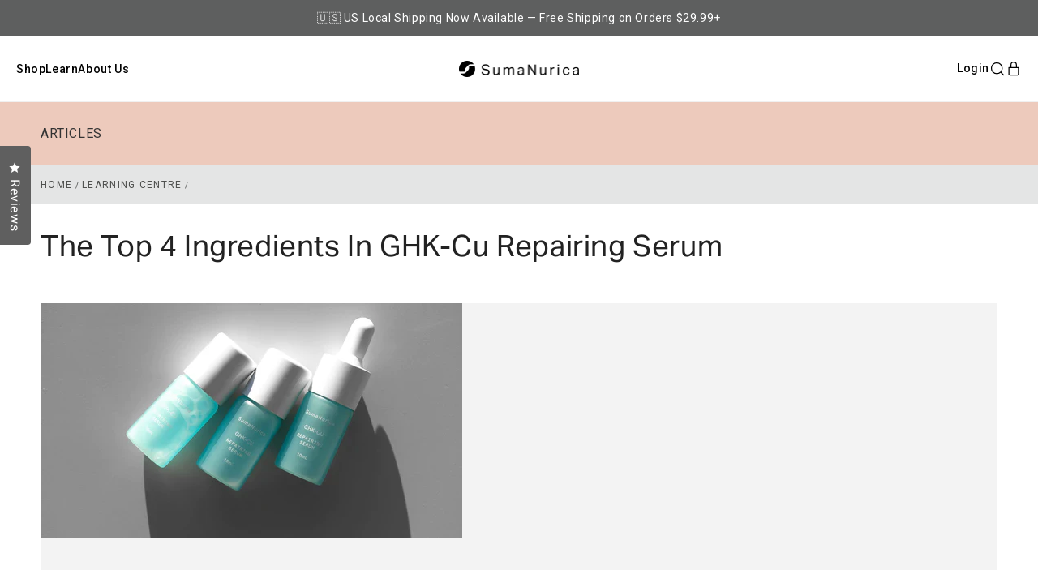

--- FILE ---
content_type: text/html; charset=utf-8
request_url: https://sumanurica.com/blogs/learning-centre/the-top-4-ingredients-in-ghk-cu-repairing-serum
body_size: 47089
content:
<!doctype html>
<html class="no-js" lang="en">
<head>
  
    <script src="//email.sumanurica.com/resources/sharing/popoverv2.js?sharing=lp-popover&domain=email.sumanurica.com&id=7MBY-9CR%2Fwelcome-pop-up%22&delay=0&mobile=true&keydismiss=true&width=600"></script>
    <script src="https://r3-t.trackedlink.net/_dmpt.js" type="text/javascript"></script>
  

  <script type="text/javascript" src="https://preeziecdn.azureedge.net/production/preguide.min.js"></script>

  <!-- Hotjar Tracking Code for https://www.sumanurica.com/ -->
<script>
    (function(h,o,t,j,a,r){
        h.hj=h.hj||function(){(h.hj.q=h.hj.q||[]).push(arguments)};
        h._hjSettings={hjid:3191244,hjsv:6};
        a=o.getElementsByTagName('head')[0];
        r=o.createElement('script');r.async=1;
        r.src=t+h._hjSettings.hjid+j+h._hjSettings.hjsv;
        a.appendChild(r);
    })(window,document,'https://static.hotjar.com/c/hotjar-','.js?sv=');
</script>

  <!-- Clarity Tracking Code for https://sumanurica.com/ -->



<script type="text/javascript">
    (function(c,l,a,r,i,t,y){
        c[a]=c[a]||function(){(c[a].q=c[a].q||[]).push(arguments)};
        t=l.createElement(r);t.async=1;t.src="https://www.clarity.ms/tag/"+i;
        y=l.getElementsByTagName(r)[0];y.parentNode.insertBefore(t,y);
    })(window, document, "clarity", "script", "i88p8jyjwv");
</script>

    <meta charset="utf-8">
    <meta http-equiv="X-UA-Compatible" content="IE=edge">
    <meta name="viewport" content="width=device-width,initial-scale=1">
    <meta name="theme-color" content="">
    <link rel="canonical" href="https://sumanurica.com/blogs/learning-centre/the-top-4-ingredients-in-ghk-cu-repairing-serum">

  <meta name="google-site-verification" content="x3N0G9J1wXfoBp0_LH8aetwpBowXHfWzrApjvcd0ZC8" />

    <!-- Google tag (gtag.js) -->
    <script async src="https://www.googletagmanager.com/gtag/js?id=G-1JFSF9QV8C"></script>
    <script>
      window.dataLayer = window.dataLayer || [];
      function gtag(){dataLayer.push(arguments);}
      gtag('js', new Date());

      gtag('config', 'G-1JFSF9QV8C');
    </script>


<script>


 </script>

    <link rel="preconnect" href="https://cdn.shopify.com" crossorigin>
    <link rel="stylesheet" href="https://use.typekit.net/bew7azv.css">
    <link rel="preconnect" href="https://fonts.googleapis.com">
<link rel="preconnect" href="https://fonts.gstatic.com" crossorigin>
<link href="https://fonts.googleapis.com/css2?family=Roboto:ital,wght@0,100;0,300;0,400;0,500;0,700;0,900;1,100;1,300;1,400;1,500;1,700;1,900&display=swap" rel="stylesheet"><link rel="icon" type="image/png" href="//sumanurica.com/cdn/shop/files/Logo_mark_Black.png?crop=center&height=32&v=1726531705&width=32"><!-- GTM -->
  <!-- Google Tag Manager --><script>(function(w,d,s,l,i){w[l]=w[l]||[];w[l].push({'gtm.start':
    new Date().getTime(),event:'gtm.js'});var f=d.getElementsByTagName(s)[0],
    j=d.createElement(s),dl=l!='dataLayer'?'&l='+l:'';j.async=true;j.src=
    'https://www.googletagmanager.com/gtm.js?id='+i+dl;f.parentNode.insertBefore(j,f);
    })(window,document,'script','dataLayer','GTM-55SSXQK');</script><!-- End Google Tag Manager -->

  

    <title>
      The Top 4 Ingredients In GHK-Cu Repairing Serum
 &ndash; SumaNurica</title><meta name="description" content="The Top 4 Ingredients In GHK-Cu Repairing Serum And Why You Need Them In Your Skincare Regime. SumaNurica&#39;s cutting-edge GHK-Cu Repairing Serum is the ultimate skin repair boost. Utilising our revolutionary two-part storage packaging and biotechnology – this formulation of superior ingredients is proven to enhance the ">

<meta property="og:site_name" content="SumaNurica">
<meta property="og:url" content="https://sumanurica.com/blogs/learning-centre/the-top-4-ingredients-in-ghk-cu-repairing-serum">
<meta property="og:title" content="The Top 4 Ingredients In GHK-Cu Repairing Serum">
<meta property="og:type" content="article">
<meta property="og:description" content="The Top 4 Ingredients In GHK-Cu Repairing Serum And Why You Need Them In Your Skincare Regime. SumaNurica&#39;s cutting-edge GHK-Cu Repairing Serum is the ultimate skin repair boost. Utilising our revolutionary two-part storage packaging and biotechnology – this formulation of superior ingredients is proven to enhance the "><meta property="og:image" content="http://sumanurica.com/cdn/shop/articles/4_520x500_d5a90162-ce13-40f3-88d6-b92bc96c9faa.webp?v=1710226426">
  <meta property="og:image:secure_url" content="https://sumanurica.com/cdn/shop/articles/4_520x500_d5a90162-ce13-40f3-88d6-b92bc96c9faa.webp?v=1710226426">
  <meta property="og:image:width" content="520">
  <meta property="og:image:height" content="289"><meta name="twitter:card" content="summary_large_image">
<meta name="twitter:title" content="The Top 4 Ingredients In GHK-Cu Repairing Serum">
<meta name="twitter:description" content="The Top 4 Ingredients In GHK-Cu Repairing Serum And Why You Need Them In Your Skincare Regime. SumaNurica&#39;s cutting-edge GHK-Cu Repairing Serum is the ultimate skin repair boost. Utilising our revolutionary two-part storage packaging and biotechnology – this formulation of superior ingredients is proven to enhance the ">

   <script src="http://ajax.googleapis.com/ajax/libs/jquery/1.7.1/jquery.min.js" type="text/javascript"></script>
    <script src="//sumanurica.com/cdn/shop/t/69/assets/slick.min.js?v=176422707951118477881753153052" defer="defer"></script>
    <link rel="stylesheet" href="//sumanurica.com/cdn/shop/t/69/assets/slick.css?v=115997117551278212881753153051">
    <link rel="stylesheet" href="https://cdnjs.cloudflare.com/ajax/libs/Swiper/4.5.0/css/swiper.min.css">
    <script src="https://cdnjs.cloudflare.com/ajax/libs/Swiper/4.5.0/js/swiper.min.js"></script>
    <script src="//sumanurica.com/cdn/shop/t/69/assets/vendor-v4.js" defer="defer"></script>
    <script src="//sumanurica.com/cdn/shop/t/69/assets/global.js?v=24349213069593060971753153001" defer="defer"></script>
  <script src="//sumanurica.com/cdn/shop/t/69/assets/general.js?v=151977019664408208171753152998" defer="defer"></script>
    <script>window.performance && window.performance.mark && window.performance.mark('shopify.content_for_header.start');</script><meta name="google-site-verification" content="QmpZ1s_uso79kZ2lTWtpGCLCkax7uZJjDeiZBqCleGI">
<meta id="shopify-digital-wallet" name="shopify-digital-wallet" content="/77466403093/digital_wallets/dialog">
<meta name="shopify-checkout-api-token" content="905cd19ae10bd98537b8e0a82de0fbb3">
<meta id="in-context-paypal-metadata" data-shop-id="77466403093" data-venmo-supported="false" data-environment="production" data-locale="en_US" data-paypal-v4="true" data-currency="USD">
<link rel="alternate" type="application/atom+xml" title="Feed" href="/blogs/learning-centre.atom" />
<script async="async" src="/checkouts/internal/preloads.js?locale=en-US"></script>
<link rel="preconnect" href="https://shop.app" crossorigin="anonymous">
<script async="async" src="https://shop.app/checkouts/internal/preloads.js?locale=en-US&shop_id=77466403093" crossorigin="anonymous"></script>
<script id="apple-pay-shop-capabilities" type="application/json">{"shopId":77466403093,"countryCode":"AU","currencyCode":"USD","merchantCapabilities":["supports3DS"],"merchantId":"gid:\/\/shopify\/Shop\/77466403093","merchantName":"SumaNurica","requiredBillingContactFields":["postalAddress","email"],"requiredShippingContactFields":["postalAddress","email"],"shippingType":"shipping","supportedNetworks":["visa","masterCard","amex","jcb"],"total":{"type":"pending","label":"SumaNurica","amount":"1.00"},"shopifyPaymentsEnabled":true,"supportsSubscriptions":true}</script>
<script id="shopify-features" type="application/json">{"accessToken":"905cd19ae10bd98537b8e0a82de0fbb3","betas":["rich-media-storefront-analytics"],"domain":"sumanurica.com","predictiveSearch":true,"shopId":77466403093,"locale":"en"}</script>
<script>var Shopify = Shopify || {};
Shopify.shop = "sumanurica-north-america.myshopify.com";
Shopify.locale = "en";
Shopify.currency = {"active":"USD","rate":"1.0"};
Shopify.country = "US";
Shopify.theme = {"name":"v1.1.21 | July 22 | Blog in search result fix","id":167531872533,"schema_name":"Be Yours","schema_version":"5.4.0","theme_store_id":null,"role":"main"};
Shopify.theme.handle = "null";
Shopify.theme.style = {"id":null,"handle":null};
Shopify.cdnHost = "sumanurica.com/cdn";
Shopify.routes = Shopify.routes || {};
Shopify.routes.root = "/";</script>
<script type="module">!function(o){(o.Shopify=o.Shopify||{}).modules=!0}(window);</script>
<script>!function(o){function n(){var o=[];function n(){o.push(Array.prototype.slice.apply(arguments))}return n.q=o,n}var t=o.Shopify=o.Shopify||{};t.loadFeatures=n(),t.autoloadFeatures=n()}(window);</script>
<script>
  window.ShopifyPay = window.ShopifyPay || {};
  window.ShopifyPay.apiHost = "shop.app\/pay";
  window.ShopifyPay.redirectState = null;
</script>
<script id="shop-js-analytics" type="application/json">{"pageType":"article"}</script>
<script defer="defer" async type="module" src="//sumanurica.com/cdn/shopifycloud/shop-js/modules/v2/client.init-shop-cart-sync_BN7fPSNr.en.esm.js"></script>
<script defer="defer" async type="module" src="//sumanurica.com/cdn/shopifycloud/shop-js/modules/v2/chunk.common_Cbph3Kss.esm.js"></script>
<script defer="defer" async type="module" src="//sumanurica.com/cdn/shopifycloud/shop-js/modules/v2/chunk.modal_DKumMAJ1.esm.js"></script>
<script type="module">
  await import("//sumanurica.com/cdn/shopifycloud/shop-js/modules/v2/client.init-shop-cart-sync_BN7fPSNr.en.esm.js");
await import("//sumanurica.com/cdn/shopifycloud/shop-js/modules/v2/chunk.common_Cbph3Kss.esm.js");
await import("//sumanurica.com/cdn/shopifycloud/shop-js/modules/v2/chunk.modal_DKumMAJ1.esm.js");

  window.Shopify.SignInWithShop?.initShopCartSync?.({"fedCMEnabled":true,"windoidEnabled":true});

</script>
<script>
  window.Shopify = window.Shopify || {};
  if (!window.Shopify.featureAssets) window.Shopify.featureAssets = {};
  window.Shopify.featureAssets['shop-js'] = {"shop-cart-sync":["modules/v2/client.shop-cart-sync_CJVUk8Jm.en.esm.js","modules/v2/chunk.common_Cbph3Kss.esm.js","modules/v2/chunk.modal_DKumMAJ1.esm.js"],"init-fed-cm":["modules/v2/client.init-fed-cm_7Fvt41F4.en.esm.js","modules/v2/chunk.common_Cbph3Kss.esm.js","modules/v2/chunk.modal_DKumMAJ1.esm.js"],"init-shop-email-lookup-coordinator":["modules/v2/client.init-shop-email-lookup-coordinator_Cc088_bR.en.esm.js","modules/v2/chunk.common_Cbph3Kss.esm.js","modules/v2/chunk.modal_DKumMAJ1.esm.js"],"init-windoid":["modules/v2/client.init-windoid_hPopwJRj.en.esm.js","modules/v2/chunk.common_Cbph3Kss.esm.js","modules/v2/chunk.modal_DKumMAJ1.esm.js"],"shop-button":["modules/v2/client.shop-button_B0jaPSNF.en.esm.js","modules/v2/chunk.common_Cbph3Kss.esm.js","modules/v2/chunk.modal_DKumMAJ1.esm.js"],"shop-cash-offers":["modules/v2/client.shop-cash-offers_DPIskqss.en.esm.js","modules/v2/chunk.common_Cbph3Kss.esm.js","modules/v2/chunk.modal_DKumMAJ1.esm.js"],"shop-toast-manager":["modules/v2/client.shop-toast-manager_CK7RT69O.en.esm.js","modules/v2/chunk.common_Cbph3Kss.esm.js","modules/v2/chunk.modal_DKumMAJ1.esm.js"],"init-shop-cart-sync":["modules/v2/client.init-shop-cart-sync_BN7fPSNr.en.esm.js","modules/v2/chunk.common_Cbph3Kss.esm.js","modules/v2/chunk.modal_DKumMAJ1.esm.js"],"init-customer-accounts-sign-up":["modules/v2/client.init-customer-accounts-sign-up_CfPf4CXf.en.esm.js","modules/v2/client.shop-login-button_DeIztwXF.en.esm.js","modules/v2/chunk.common_Cbph3Kss.esm.js","modules/v2/chunk.modal_DKumMAJ1.esm.js"],"pay-button":["modules/v2/client.pay-button_CgIwFSYN.en.esm.js","modules/v2/chunk.common_Cbph3Kss.esm.js","modules/v2/chunk.modal_DKumMAJ1.esm.js"],"init-customer-accounts":["modules/v2/client.init-customer-accounts_DQ3x16JI.en.esm.js","modules/v2/client.shop-login-button_DeIztwXF.en.esm.js","modules/v2/chunk.common_Cbph3Kss.esm.js","modules/v2/chunk.modal_DKumMAJ1.esm.js"],"avatar":["modules/v2/client.avatar_BTnouDA3.en.esm.js"],"init-shop-for-new-customer-accounts":["modules/v2/client.init-shop-for-new-customer-accounts_CsZy_esa.en.esm.js","modules/v2/client.shop-login-button_DeIztwXF.en.esm.js","modules/v2/chunk.common_Cbph3Kss.esm.js","modules/v2/chunk.modal_DKumMAJ1.esm.js"],"shop-follow-button":["modules/v2/client.shop-follow-button_BRMJjgGd.en.esm.js","modules/v2/chunk.common_Cbph3Kss.esm.js","modules/v2/chunk.modal_DKumMAJ1.esm.js"],"checkout-modal":["modules/v2/client.checkout-modal_B9Drz_yf.en.esm.js","modules/v2/chunk.common_Cbph3Kss.esm.js","modules/v2/chunk.modal_DKumMAJ1.esm.js"],"shop-login-button":["modules/v2/client.shop-login-button_DeIztwXF.en.esm.js","modules/v2/chunk.common_Cbph3Kss.esm.js","modules/v2/chunk.modal_DKumMAJ1.esm.js"],"lead-capture":["modules/v2/client.lead-capture_DXYzFM3R.en.esm.js","modules/v2/chunk.common_Cbph3Kss.esm.js","modules/v2/chunk.modal_DKumMAJ1.esm.js"],"shop-login":["modules/v2/client.shop-login_CA5pJqmO.en.esm.js","modules/v2/chunk.common_Cbph3Kss.esm.js","modules/v2/chunk.modal_DKumMAJ1.esm.js"],"payment-terms":["modules/v2/client.payment-terms_BxzfvcZJ.en.esm.js","modules/v2/chunk.common_Cbph3Kss.esm.js","modules/v2/chunk.modal_DKumMAJ1.esm.js"]};
</script>
<script>(function() {
  var isLoaded = false;
  function asyncLoad() {
    if (isLoaded) return;
    isLoaded = true;
    var urls = ["https:\/\/static.shareasale.com\/json\/shopify\/shareasale-tracking.js?sasmid=154981\u0026ssmtid=80298\u0026shop=sumanurica-north-america.myshopify.com"];
    for (var i = 0; i < urls.length; i++) {
      var s = document.createElement('script');
      s.type = 'text/javascript';
      s.async = true;
      s.src = urls[i];
      var x = document.getElementsByTagName('script')[0];
      x.parentNode.insertBefore(s, x);
    }
  };
  if(window.attachEvent) {
    window.attachEvent('onload', asyncLoad);
  } else {
    window.addEventListener('load', asyncLoad, false);
  }
})();</script>
<script id="__st">var __st={"a":77466403093,"offset":-18000,"reqid":"e2bc548c-5b4a-49ac-aead-82ff853df7d4-1770011207","pageurl":"sumanurica.com\/blogs\/learning-centre\/the-top-4-ingredients-in-ghk-cu-repairing-serum","s":"articles-606874960149","u":"65fe7527149b","p":"article","rtyp":"article","rid":606874960149};</script>
<script>window.ShopifyPaypalV4VisibilityTracking = true;</script>
<script id="captcha-bootstrap">!function(){'use strict';const t='contact',e='account',n='new_comment',o=[[t,t],['blogs',n],['comments',n],[t,'customer']],c=[[e,'customer_login'],[e,'guest_login'],[e,'recover_customer_password'],[e,'create_customer']],r=t=>t.map((([t,e])=>`form[action*='/${t}']:not([data-nocaptcha='true']) input[name='form_type'][value='${e}']`)).join(','),a=t=>()=>t?[...document.querySelectorAll(t)].map((t=>t.form)):[];function s(){const t=[...o],e=r(t);return a(e)}const i='password',u='form_key',d=['recaptcha-v3-token','g-recaptcha-response','h-captcha-response',i],f=()=>{try{return window.sessionStorage}catch{return}},m='__shopify_v',_=t=>t.elements[u];function p(t,e,n=!1){try{const o=window.sessionStorage,c=JSON.parse(o.getItem(e)),{data:r}=function(t){const{data:e,action:n}=t;return t[m]||n?{data:e,action:n}:{data:t,action:n}}(c);for(const[e,n]of Object.entries(r))t.elements[e]&&(t.elements[e].value=n);n&&o.removeItem(e)}catch(o){console.error('form repopulation failed',{error:o})}}const l='form_type',E='cptcha';function T(t){t.dataset[E]=!0}const w=window,h=w.document,L='Shopify',v='ce_forms',y='captcha';let A=!1;((t,e)=>{const n=(g='f06e6c50-85a8-45c8-87d0-21a2b65856fe',I='https://cdn.shopify.com/shopifycloud/storefront-forms-hcaptcha/ce_storefront_forms_captcha_hcaptcha.v1.5.2.iife.js',D={infoText:'Protected by hCaptcha',privacyText:'Privacy',termsText:'Terms'},(t,e,n)=>{const o=w[L][v],c=o.bindForm;if(c)return c(t,g,e,D).then(n);var r;o.q.push([[t,g,e,D],n]),r=I,A||(h.body.append(Object.assign(h.createElement('script'),{id:'captcha-provider',async:!0,src:r})),A=!0)});var g,I,D;w[L]=w[L]||{},w[L][v]=w[L][v]||{},w[L][v].q=[],w[L][y]=w[L][y]||{},w[L][y].protect=function(t,e){n(t,void 0,e),T(t)},Object.freeze(w[L][y]),function(t,e,n,w,h,L){const[v,y,A,g]=function(t,e,n){const i=e?o:[],u=t?c:[],d=[...i,...u],f=r(d),m=r(i),_=r(d.filter((([t,e])=>n.includes(e))));return[a(f),a(m),a(_),s()]}(w,h,L),I=t=>{const e=t.target;return e instanceof HTMLFormElement?e:e&&e.form},D=t=>v().includes(t);t.addEventListener('submit',(t=>{const e=I(t);if(!e)return;const n=D(e)&&!e.dataset.hcaptchaBound&&!e.dataset.recaptchaBound,o=_(e),c=g().includes(e)&&(!o||!o.value);(n||c)&&t.preventDefault(),c&&!n&&(function(t){try{if(!f())return;!function(t){const e=f();if(!e)return;const n=_(t);if(!n)return;const o=n.value;o&&e.removeItem(o)}(t);const e=Array.from(Array(32),(()=>Math.random().toString(36)[2])).join('');!function(t,e){_(t)||t.append(Object.assign(document.createElement('input'),{type:'hidden',name:u})),t.elements[u].value=e}(t,e),function(t,e){const n=f();if(!n)return;const o=[...t.querySelectorAll(`input[type='${i}']`)].map((({name:t})=>t)),c=[...d,...o],r={};for(const[a,s]of new FormData(t).entries())c.includes(a)||(r[a]=s);n.setItem(e,JSON.stringify({[m]:1,action:t.action,data:r}))}(t,e)}catch(e){console.error('failed to persist form',e)}}(e),e.submit())}));const S=(t,e)=>{t&&!t.dataset[E]&&(n(t,e.some((e=>e===t))),T(t))};for(const o of['focusin','change'])t.addEventListener(o,(t=>{const e=I(t);D(e)&&S(e,y())}));const B=e.get('form_key'),M=e.get(l),P=B&&M;t.addEventListener('DOMContentLoaded',(()=>{const t=y();if(P)for(const e of t)e.elements[l].value===M&&p(e,B);[...new Set([...A(),...v().filter((t=>'true'===t.dataset.shopifyCaptcha))])].forEach((e=>S(e,t)))}))}(h,new URLSearchParams(w.location.search),n,t,e,['guest_login'])})(!0,!0)}();</script>
<script integrity="sha256-4kQ18oKyAcykRKYeNunJcIwy7WH5gtpwJnB7kiuLZ1E=" data-source-attribution="shopify.loadfeatures" defer="defer" src="//sumanurica.com/cdn/shopifycloud/storefront/assets/storefront/load_feature-a0a9edcb.js" crossorigin="anonymous"></script>
<script crossorigin="anonymous" defer="defer" src="//sumanurica.com/cdn/shopifycloud/storefront/assets/shopify_pay/storefront-65b4c6d7.js?v=20250812"></script>
<script data-source-attribution="shopify.dynamic_checkout.dynamic.init">var Shopify=Shopify||{};Shopify.PaymentButton=Shopify.PaymentButton||{isStorefrontPortableWallets:!0,init:function(){window.Shopify.PaymentButton.init=function(){};var t=document.createElement("script");t.src="https://sumanurica.com/cdn/shopifycloud/portable-wallets/latest/portable-wallets.en.js",t.type="module",document.head.appendChild(t)}};
</script>
<script data-source-attribution="shopify.dynamic_checkout.buyer_consent">
  function portableWalletsHideBuyerConsent(e){var t=document.getElementById("shopify-buyer-consent"),n=document.getElementById("shopify-subscription-policy-button");t&&n&&(t.classList.add("hidden"),t.setAttribute("aria-hidden","true"),n.removeEventListener("click",e))}function portableWalletsShowBuyerConsent(e){var t=document.getElementById("shopify-buyer-consent"),n=document.getElementById("shopify-subscription-policy-button");t&&n&&(t.classList.remove("hidden"),t.removeAttribute("aria-hidden"),n.addEventListener("click",e))}window.Shopify?.PaymentButton&&(window.Shopify.PaymentButton.hideBuyerConsent=portableWalletsHideBuyerConsent,window.Shopify.PaymentButton.showBuyerConsent=portableWalletsShowBuyerConsent);
</script>
<script data-source-attribution="shopify.dynamic_checkout.cart.bootstrap">document.addEventListener("DOMContentLoaded",(function(){function t(){return document.querySelector("shopify-accelerated-checkout-cart, shopify-accelerated-checkout")}if(t())Shopify.PaymentButton.init();else{new MutationObserver((function(e,n){t()&&(Shopify.PaymentButton.init(),n.disconnect())})).observe(document.body,{childList:!0,subtree:!0})}}));
</script>
<link id="shopify-accelerated-checkout-styles" rel="stylesheet" media="screen" href="https://sumanurica.com/cdn/shopifycloud/portable-wallets/latest/accelerated-checkout-backwards-compat.css" crossorigin="anonymous">
<style id="shopify-accelerated-checkout-cart">
        #shopify-buyer-consent {
  margin-top: 1em;
  display: inline-block;
  width: 100%;
}

#shopify-buyer-consent.hidden {
  display: none;
}

#shopify-subscription-policy-button {
  background: none;
  border: none;
  padding: 0;
  text-decoration: underline;
  font-size: inherit;
  cursor: pointer;
}

#shopify-subscription-policy-button::before {
  box-shadow: none;
}

      </style>
<script id="sections-script" data-sections="footer" defer="defer" src="//sumanurica.com/cdn/shop/t/69/compiled_assets/scripts.js?v=2632"></script>
<script>window.performance && window.performance.mark && window.performance.mark('shopify.content_for_header.end');</script>

  
    <link
      rel="stylesheet"
      href="https://use.typekit.net/bew7azv.css"
      media="print"
      onload="this.media='all'; this.onload=null;"
    >
  
    <link
      rel="stylesheet"
      href="https://use.typekit.net/gvz0yrx.css"
      media="print"
      onload="this.media='all'; this.onload=null;"
    >
  
<link rel="preload" href="//sumanurica.com/cdn/shop/t/69/assets/theme.css?v=89943367699153414481768585985" as="style">
<link type="text/css" href="//sumanurica.com/cdn/shop/t/69/assets/theme.css?v=89943367699153414481768585985" rel="stylesheet">
<style data-shopify>
@font-face {
  font-family: 'SweetSansPro-Regular';
  src: url(//sumanurica.com/cdn/shop/t/69/assets/SweetSansPro-Regular.woff?v=2632) format('woff'),
    url(//sumanurica.com/cdn/shop/t/69/assets/SweetSansPro-Regular.ttf?v=2632) format('truetype'),
    url(//sumanurica.com/cdn/shop/t/69/assets/SweetSansPro-Regular.svg%23SweetSansPro-Regular?v=2632) format('svg');
  font-weight: normal;
  font-style: normal;
}
</style>

<link rel="preconnect" href="https://cdn.shopify.com" crossorigin>
<link rel="preconnect" href="https://use.typekit.net" crossorigin>
<link rel="preload" href="//sumanurica.com/cdn/shop/t/69/assets/theme.css?v=89943367699153414481768585985" as="style">
<script type="text/javascript" id="globals-script">
  var GM_STATE = {
    cart: {
      initCart:{ "attributes": {}, "cart_level_discount_applications":
[], "currency": "USD", "item_count":
0, "items": [], "items_subtotal_price": 0, "note": null,
"original_total_price": 0, "requires_shipping":
false, "token": null, "total_discount":
0, "total_price": 0, "total_weight":
0.0
}
},
    shopify: {
      shop: "sumanurica-north-america",
      templateName: "article",
      defaultCurrency: "$",
      currencyCodePosition: "prefix",
      moneyFormat: "${{amount}}",
      defaultImage:"//sumanurica.com/cdn/shop/t/69/assets/great-success.png?v=2632",
    },
    apis: {
      storefrontAccessToken:{},
      graphQlEndpoint: "https://sumanurica-north-america.myshopify.com/api/2024-10/graphql.json",
    },
    customs: {
      sizeKeys: ['Size', 'Sizes'],
      colourKeys: ['Colour', 'Color', 'Material', 'Materials'],
      badge: {
  "items":[],
  "tags": null,
  "ignore": []
}

    },
    product: {
      lowStockThreshold: 5,
      onlyNumberThreshold: 3,
      colorNoticeSuccessMessage: null,
      colorNoticeErrorMessage: null
      
    }
  };
</script><script type="text/javascript">
    if (!document.querySelector('script[src="//sumanurica.com/cdn/shop/t/69/assets/module-global-scripts.js?v=172098699956798941441753153008"]')) {
      const script = document.createElement('script');
      script.type = 'text/javascript';
      script.src = '//sumanurica.com/cdn/shop/t/69/assets/module-global-scripts.js?v=172098699956798941441753153008';
      script.async = true;

      let element = document.body;const preload = document.createElement('link');
        preload.rel="preload";
        preload.href="//sumanurica.com/cdn/shop/t/69/assets/module-global-scripts.js?v=172098699956798941441753153008";
        preload.as="script";
        document.head.appendChild(preload);
        element = document.head;element.appendChild(script);
    }
  </script><script type="text/javascript">
  var translate = {
    collection: {
      apllyFilter: "Apply",
      filters: "Filter",
      refine: "Refine",
      sort: "Sort",
      clearSelections: "Clear selections",
      noOptionFilter: "No options filters",
      noProducts: "No product",
      noResults: "No results found for “{{ terms }}”",
      empty: "No results found",
      previousPagination: "Previous",
      nextPagination: "next",
      showItems: "Showing {{ pagination_end }} of {{ totalResults }} results",
      loadMore: "Load more",
      selectOption: "Select Options",
      selectSize: "Select size",
      soldOut: "Sold out",
      filterBy: "Filtering by:",
      clearAll: "Clear all",
      resetFilter: "Clear All",
    },
    general: {
      currency: {
        symbol: "Translation missing: en.general.currency.symbol",
      },
      addToCart: "Add to cart",
      notifyMe: "Translation missing: en.product.general.notify_me",
      comingSoon: "Translation missing: en.product.general.coming_soon"
    },
    product: {
      addToCart: "Add to cart",
      soldOut: "Translation missing: en.product.general.sold_out",
      info: "Translation missing: en.product.general.info",
      lowStock: "Translation missing: en.product.general.low_stock",
      inStock: "Translation missing: en.product.general.in_stock",
      paymentOptionsMessage: "Translation missing: en.product.general.payment_options_message",
      submit: "Translation missing: en.product.general.submit",
      selectValue: "Translation missing: en.product.general.select_value"
    }
  }
</script>
<script>
  window.SLS = window.SLS || {}
  window.SLS.asyncLoad = function (urls) {
    for (var i = 0; i < urls.length; i++) {
      var s = document.createElement('script')
      s.type = 'text/javascript'
      s.defer = true
      if (typeof urls[i] === 'string') {
        s.src = urls[i]
      } else {
        s.src = urls[i].url
        s.onload = urls[i].callback
      }
      var x = document.getElementsByTagName('script')[0]
      x.parentNode.insertBefore(s, x)
    }
  }
</script>
<script src="//sumanurica.com/cdn/shop/t/69/assets/preact.js?v=90981182990897036601753153012" async></script>
<script src="//sumanurica.com/cdn/shop/t/69/assets/module-carousel-swiper-register.js?v=184095102796306862211753153007" defer></script>

<style data-shopify>
  
  
  
  
  

  :root {
    --be-yours-version: "5.4.0";
    --font-body-family: "system_ui", -apple-system, 'Segoe UI', Roboto, 'Helvetica Neue', 'Noto Sans', 'Liberation Sans', Arial, sans-serif, 'Apple Color Emoji', 'Segoe UI Emoji', 'Segoe UI Symbol', 'Noto Color Emoji';
    --font-body-style: normal;
    --font-body-weight: 400;

    --font-heading-family: "system_ui", -apple-system, 'Segoe UI', Roboto, 'Helvetica Neue', 'Noto Sans', 'Liberation Sans', Arial, sans-serif, 'Apple Color Emoji', 'Segoe UI Emoji', 'Segoe UI Symbol', 'Noto Color Emoji';
    --font-heading-style: normal;
    --font-heading-weight: 400;

    --font-body-scale: 1.0;
    --font-heading-scale: 1.0;

    --font-navigation-family: var(--font-heading-family);
    --font-navigation-size: 12px;
    --font-button-family: var(--font-body-family);
    --font-button-size: 14px;
    --font-button-baseline: 0.2rem;

    --color-base-text: 26, 27, 24;
    --color-base-background: 255, 255, 255;
    --color-base-solid-button-labels: 255, 255, 255;
    --color-base-outline-button-labels: 26, 27, 24;
    --color-base-accent: 94, 95, 95;
    --color-base-heading: 26, 27, 24;
    --color-border: 143, 143, 143;
    --color-placeholder: 243, 243, 243;
    --color-overlay: 33, 35, 38;
    --color-keyboard-focus: 1, 94, 204;
    --color-shadow: 168, 232, 226;
    --shadow-opacity: 1;

    --color-background-dark: 235, 235, 235;
    --color-price: #1a1b18;
    --color-sale-price: #1a1b18;
    --color-reviews: #ffb503;
    --color-critical: #d72c0d;
    --color-success: #008060;

    --payment-terms-background-color: #ffffff;
    --page-width: 140rem;
    --page-width-margin: 0rem;

    --card-color-scheme: var(--color-placeholder);
    --card-text-alignment: left;
    --card-image-padding: 0px;
    --card-border-width: 0px;
    --card-radius: 0px;
    --card-shadow-horizontal-offset: 0px;
    --card-shadow-vertical-offset: 0px;
    
    --button-radius: 0px;
    --button-border-width: 1px;
    --button-shadow-horizontal-offset: 0px;
    --button-shadow-vertical-offset: 0px;

    --spacing-sections-desktop: 0px;
    --spacing-sections-mobile: 0px;
  }

  *,
  *::before,
  *::after {
    box-sizing: inherit;
  }

  html {
    box-sizing: border-box;
    font-size: calc(var(--font-body-scale) * 62.5%);
    height: 100%;
  }

  body {
    min-height: 100%;
    margin: 0;
    font-size: 1.5rem;
    letter-spacing: 0.06rem;
    line-height: calc(1 + 0.8 / var(--font-body-scale));
    font-family: var(--font-body-family);
    font-style: var(--font-body-style);
    font-weight: var(--font-body-weight);
  }

  @media screen and (min-width: 750px) {
    body {
      font-size: 1.6rem;
    }
  }</style><link href="//sumanurica.com/cdn/shop/t/69/assets/base.css?v=98450063668224458881768790144" rel="stylesheet" type="text/css" media="all" /><link href="//sumanurica.com/cdn/shop/t/69/assets/custom.css?v=176138914323172314901768589359" rel="stylesheet" type="text/css" media="all" /><link rel="stylesheet" href="//sumanurica.com/cdn/shop/t/69/assets/component-predictive-search.css?v=182627409234300034571753152983" media="print" onload="this.media='all'"><link rel="stylesheet" href="//sumanurica.com/cdn/shop/t/69/assets/component-quick-view.css?v=11357757719149225481753152986" media="print" onload="this.media='all'"><style>



  .video_block h2 {font-family:"Apercu Mono";}
    </style>
    <script>document.documentElement.className = document.documentElement.className.replace('no-js', 'js');</script>



  
<script type="text/javascript">console.error("MinMaxify is deactivated for this website. Please don't forget to remove minmaxify-head.liquid still being referenced by theme.liquid")</script>



<!--  PREEZIE  -->
  <script type="text/javascript" src="https://preeziecdn.azureedge.net/production/preguide.min.js"></script>

<script type="text/javascript">
    (function(c,l,a,r,i,t,y){
        c[a]=c[a]||function(){(c[a].q=c[a].q||[]).push(arguments)};
        t=l.createElement(r);t.async=1;t.src="https://www.clarity.ms/tag/"+i;
        y=l.getElementsByTagName(r)[0];y.parentNode.insertBefore(t,y);
    })(window, document, "clarity", "script", "i0jjw3dymm");
</script>



<!-- BEGIN app block: shopify://apps/geo-pro-geolocation/blocks/geopro/16fc5313-7aee-4e90-ac95-f50fc7c8b657 --><!-- This snippet is used to load Geo:Pro data on the storefront -->
<meta class='geo-ip' content='[base64]/[base64]'>
<!-- This snippet initializes the plugin -->
<script async>
  try {
    const loadGeoPro=()=>{let e=e=>{if(!e||e.isCrawler||"success"!==e.message){window.geopro_cancel="1";return}let o=e.isAdmin?"el-geoip-location-admin":"el-geoip-location",s=Date.now()+864e5;localStorage.setItem(o,JSON.stringify({value:e.data,expires:s})),e.isAdmin&&localStorage.setItem("el-geoip-admin",JSON.stringify({value:"1",expires:s}))},o=new XMLHttpRequest;o.open("GET","https://geo.geoproapp.com?x-api-key=91e359ab7-2b63-539e-1de2-c4bf731367a7",!0),o.responseType="json",o.onload=()=>e(200===o.status?o.response:null),o.send()},load=!["el-geoip-location-admin","el-geoip-location"].some(e=>{try{let o=JSON.parse(localStorage.getItem(e));return o&&o.expires>Date.now()}catch(s){return!1}});load&&loadGeoPro();
  } catch(e) {
    console.warn('Geo:Pro error', e);
    window.geopro_cancel = '1';
  }
</script>
<script src="https://cdn.shopify.com/extensions/019b746b-26da-7a64-a671-397924f34f11/easylocation-195/assets/easylocation-storefront.min.js" type="text/javascript" async></script>


<!-- END app block --><!-- BEGIN app block: shopify://apps/klaviyo-email-marketing-sms/blocks/klaviyo-onsite-embed/2632fe16-c075-4321-a88b-50b567f42507 -->












  <script async src="https://static.klaviyo.com/onsite/js/SuEMnV/klaviyo.js?company_id=SuEMnV"></script>
  <script>!function(){if(!window.klaviyo){window._klOnsite=window._klOnsite||[];try{window.klaviyo=new Proxy({},{get:function(n,i){return"push"===i?function(){var n;(n=window._klOnsite).push.apply(n,arguments)}:function(){for(var n=arguments.length,o=new Array(n),w=0;w<n;w++)o[w]=arguments[w];var t="function"==typeof o[o.length-1]?o.pop():void 0,e=new Promise((function(n){window._klOnsite.push([i].concat(o,[function(i){t&&t(i),n(i)}]))}));return e}}})}catch(n){window.klaviyo=window.klaviyo||[],window.klaviyo.push=function(){var n;(n=window._klOnsite).push.apply(n,arguments)}}}}();</script>

  




  <script>
    window.klaviyoReviewsProductDesignMode = false
  </script>







<!-- END app block --><!-- BEGIN app block: shopify://apps/okendo/blocks/theme-settings/bb689e69-ea70-4661-8fb7-ad24a2e23c29 --><!-- BEGIN app snippet: header-metafields -->




    <script id="okeReferralSettings" type="application/json">{"subscriberId":"04c33f24-b313-4d38-9dea-74997696d81f","localeAndVariant":{"code":"en"},"referralSettings":{"rewardSet":{"sender":{"type":"coupon","description":"10% off your next order","value":10,"valueType":"percentage"},"recipient":{"type":"coupon","description":"10% off your next order","value":10,"valueType":"percentage"}},"terms":{"enabled":false},"textContentSet":{"recipient":{"titleText":"Enter your email to receive your coupon"},"sender":{"titleText":"Refer a friend to get a coupon"}},"style":{"button":{"hoverBackgroundColor":"#F4F4F6","backgroundColor":"#F7F7F8","hoverTextColor":"#272D45","textColor":"#272D45","textTransform":"none"},"text":{"primaryColor":"#2C3E50","secondaryColor":"#676986"},"hideOkendoBranding":false,"bubble":{"textColor":"#272D45","backgroundColor":"#F7F7F8"},"removeBorderRadius":false,"textField":{"border":{"color":"#E5E5EB","focusColor":"#676986","focusShadowColor":"#b3b4c3"}}}}}</script><script type="text/javascript" defer="" src="https://d3hw6dc1ow8pp2.cloudfront.net/referrals/js/referrals-api.js"></script>







    <style data-oke-reviews-version="0.82.1" type="text/css" data-href="https://d3hw6dc1ow8pp2.cloudfront.net/reviews-widget-plus/css/okendo-reviews-styles.9d163ae1.css"></style><style data-oke-reviews-version="0.82.1" type="text/css" data-href="https://d3hw6dc1ow8pp2.cloudfront.net/reviews-widget-plus/css/modules/okendo-star-rating.4cb378a8.css"></style><style data-oke-reviews-version="0.82.1" type="text/css" data-href="https://d3hw6dc1ow8pp2.cloudfront.net/reviews-widget-plus/css/modules/okendo-reviews-keywords.0942444f.css"></style><style data-oke-reviews-version="0.82.1" type="text/css" data-href="https://d3hw6dc1ow8pp2.cloudfront.net/reviews-widget-plus/css/modules/okendo-reviews-summary.a0c9d7d6.css"></style><style type="text/css">.okeReviews[data-oke-container],div.okeReviews{font-size:14px;font-size:var(--oke-text-regular);font-weight:400;font-family:var(--oke-text-fontFamily);line-height:1.6}.okeReviews[data-oke-container] *,.okeReviews[data-oke-container] :after,.okeReviews[data-oke-container] :before,div.okeReviews *,div.okeReviews :after,div.okeReviews :before{box-sizing:border-box}.okeReviews[data-oke-container] h1,.okeReviews[data-oke-container] h2,.okeReviews[data-oke-container] h3,.okeReviews[data-oke-container] h4,.okeReviews[data-oke-container] h5,.okeReviews[data-oke-container] h6,div.okeReviews h1,div.okeReviews h2,div.okeReviews h3,div.okeReviews h4,div.okeReviews h5,div.okeReviews h6{font-size:1em;font-weight:400;line-height:1.4;margin:0}.okeReviews[data-oke-container] ul,div.okeReviews ul{padding:0;margin:0}.okeReviews[data-oke-container] li,div.okeReviews li{list-style-type:none;padding:0}.okeReviews[data-oke-container] p,div.okeReviews p{line-height:1.8;margin:0 0 4px}.okeReviews[data-oke-container] p:last-child,div.okeReviews p:last-child{margin-bottom:0}.okeReviews[data-oke-container] a,div.okeReviews a{text-decoration:none;color:inherit}.okeReviews[data-oke-container] button,div.okeReviews button{border-radius:0;border:0;box-shadow:none;margin:0;width:auto;min-width:auto;padding:0;background-color:transparent;min-height:auto}.okeReviews[data-oke-container] button,.okeReviews[data-oke-container] input,.okeReviews[data-oke-container] select,.okeReviews[data-oke-container] textarea,div.okeReviews button,div.okeReviews input,div.okeReviews select,div.okeReviews textarea{font-family:inherit;font-size:1em}.okeReviews[data-oke-container] label,.okeReviews[data-oke-container] select,div.okeReviews label,div.okeReviews select{display:inline}.okeReviews[data-oke-container] select,div.okeReviews select{width:auto}.okeReviews[data-oke-container] article,.okeReviews[data-oke-container] aside,div.okeReviews article,div.okeReviews aside{margin:0}.okeReviews[data-oke-container] table,div.okeReviews table{background:transparent;border:0;border-collapse:collapse;border-spacing:0;font-family:inherit;font-size:1em;table-layout:auto}.okeReviews[data-oke-container] table td,.okeReviews[data-oke-container] table th,.okeReviews[data-oke-container] table tr,div.okeReviews table td,div.okeReviews table th,div.okeReviews table tr{border:0;font-family:inherit;font-size:1em}.okeReviews[data-oke-container] table td,.okeReviews[data-oke-container] table th,div.okeReviews table td,div.okeReviews table th{background:transparent;font-weight:400;letter-spacing:normal;padding:0;text-align:left;text-transform:none;vertical-align:middle}.okeReviews[data-oke-container] table tr:hover td,.okeReviews[data-oke-container] table tr:hover th,div.okeReviews table tr:hover td,div.okeReviews table tr:hover th{background:transparent}.okeReviews[data-oke-container] fieldset,div.okeReviews fieldset{border:0;padding:0;margin:0;min-width:0}.okeReviews[data-oke-container] img,.okeReviews[data-oke-container] svg,div.okeReviews img,div.okeReviews svg{max-width:none}.okeReviews[data-oke-container] div:empty,div.okeReviews div:empty{display:block}.okeReviews[data-oke-container] .oke-icon:before,div.okeReviews .oke-icon:before{font-family:oke-widget-icons!important;font-style:normal;font-weight:400;font-variant:normal;text-transform:none;line-height:1;-webkit-font-smoothing:antialiased;-moz-osx-font-smoothing:grayscale;color:inherit}.okeReviews[data-oke-container] .oke-icon--select-arrow:before,div.okeReviews .oke-icon--select-arrow:before{content:""}.okeReviews[data-oke-container] .oke-icon--loading:before,div.okeReviews .oke-icon--loading:before{content:""}.okeReviews[data-oke-container] .oke-icon--pencil:before,div.okeReviews .oke-icon--pencil:before{content:""}.okeReviews[data-oke-container] .oke-icon--filter:before,div.okeReviews .oke-icon--filter:before{content:""}.okeReviews[data-oke-container] .oke-icon--play:before,div.okeReviews .oke-icon--play:before{content:""}.okeReviews[data-oke-container] .oke-icon--tick-circle:before,div.okeReviews .oke-icon--tick-circle:before{content:""}.okeReviews[data-oke-container] .oke-icon--chevron-left:before,div.okeReviews .oke-icon--chevron-left:before{content:""}.okeReviews[data-oke-container] .oke-icon--chevron-right:before,div.okeReviews .oke-icon--chevron-right:before{content:""}.okeReviews[data-oke-container] .oke-icon--thumbs-down:before,div.okeReviews .oke-icon--thumbs-down:before{content:""}.okeReviews[data-oke-container] .oke-icon--thumbs-up:before,div.okeReviews .oke-icon--thumbs-up:before{content:""}.okeReviews[data-oke-container] .oke-icon--close:before,div.okeReviews .oke-icon--close:before{content:""}.okeReviews[data-oke-container] .oke-icon--chevron-up:before,div.okeReviews .oke-icon--chevron-up:before{content:""}.okeReviews[data-oke-container] .oke-icon--chevron-down:before,div.okeReviews .oke-icon--chevron-down:before{content:""}.okeReviews[data-oke-container] .oke-icon--star:before,div.okeReviews .oke-icon--star:before{content:""}.okeReviews[data-oke-container] .oke-icon--magnifying-glass:before,div.okeReviews .oke-icon--magnifying-glass:before{content:""}@font-face{font-family:oke-widget-icons;src:url(https://d3hw6dc1ow8pp2.cloudfront.net/reviews-widget-plus/fonts/oke-widget-icons.ttf) format("truetype"),url(https://d3hw6dc1ow8pp2.cloudfront.net/reviews-widget-plus/fonts/oke-widget-icons.woff) format("woff"),url(https://d3hw6dc1ow8pp2.cloudfront.net/reviews-widget-plus/img/oke-widget-icons.bc0d6b0a.svg) format("svg");font-weight:400;font-style:normal;font-display:block}.okeReviews[data-oke-container] .oke-button,div.okeReviews .oke-button{display:inline-block;border-style:solid;border-color:var(--oke-button-borderColor);border-width:var(--oke-button-borderWidth);background-color:var(--oke-button-backgroundColor);line-height:1;padding:12px 24px;margin:0;border-radius:var(--oke-button-borderRadius);color:var(--oke-button-textColor);text-align:center;position:relative;font-weight:var(--oke-button-fontWeight);font-size:var(--oke-button-fontSize);font-family:var(--oke-button-fontFamily);outline:0}.okeReviews[data-oke-container] .oke-button-text,.okeReviews[data-oke-container] .oke-button .oke-icon,div.okeReviews .oke-button-text,div.okeReviews .oke-button .oke-icon{line-height:1}.okeReviews[data-oke-container] .oke-button.oke-is-loading,div.okeReviews .oke-button.oke-is-loading{position:relative}.okeReviews[data-oke-container] .oke-button.oke-is-loading:before,div.okeReviews .oke-button.oke-is-loading:before{font-family:oke-widget-icons!important;font-style:normal;font-weight:400;font-variant:normal;text-transform:none;line-height:1;-webkit-font-smoothing:antialiased;-moz-osx-font-smoothing:grayscale;content:"";color:undefined;font-size:12px;display:inline-block;animation:oke-spin 1s linear infinite;position:absolute;width:12px;height:12px;top:0;left:0;bottom:0;right:0;margin:auto}.okeReviews[data-oke-container] .oke-button.oke-is-loading>*,div.okeReviews .oke-button.oke-is-loading>*{opacity:0}.okeReviews[data-oke-container] .oke-button.oke-is-active,div.okeReviews .oke-button.oke-is-active{background-color:var(--oke-button-backgroundColorActive);color:var(--oke-button-textColorActive);border-color:var(--oke-button-borderColorActive)}.okeReviews[data-oke-container] .oke-button:not(.oke-is-loading),div.okeReviews .oke-button:not(.oke-is-loading){cursor:pointer}.okeReviews[data-oke-container] .oke-button:not(.oke-is-loading):not(.oke-is-active):hover,div.okeReviews .oke-button:not(.oke-is-loading):not(.oke-is-active):hover{background-color:var(--oke-button-backgroundColorHover);color:var(--oke-button-textColorHover);border-color:var(--oke-button-borderColorHover);box-shadow:0 0 0 2px var(--oke-button-backgroundColorHover)}.okeReviews[data-oke-container] .oke-button:not(.oke-is-loading):not(.oke-is-active):active,.okeReviews[data-oke-container] .oke-button:not(.oke-is-loading):not(.oke-is-active):hover:active,div.okeReviews .oke-button:not(.oke-is-loading):not(.oke-is-active):active,div.okeReviews .oke-button:not(.oke-is-loading):not(.oke-is-active):hover:active{background-color:var(--oke-button-backgroundColorActive);color:var(--oke-button-textColorActive);border-color:var(--oke-button-borderColorActive)}.okeReviews[data-oke-container] .oke-title,div.okeReviews .oke-title{font-weight:var(--oke-title-fontWeight);font-size:var(--oke-title-fontSize);font-family:var(--oke-title-fontFamily)}.okeReviews[data-oke-container] .oke-bodyText,div.okeReviews .oke-bodyText{font-weight:var(--oke-bodyText-fontWeight);font-size:var(--oke-bodyText-fontSize);font-family:var(--oke-bodyText-fontFamily)}.okeReviews[data-oke-container] .oke-linkButton,div.okeReviews .oke-linkButton{cursor:pointer;font-weight:700;pointer-events:auto;text-decoration:underline}.okeReviews[data-oke-container] .oke-linkButton:hover,div.okeReviews .oke-linkButton:hover{text-decoration:none}.okeReviews[data-oke-container] .oke-readMore,div.okeReviews .oke-readMore{cursor:pointer;color:inherit;text-decoration:underline}.okeReviews[data-oke-container] .oke-select,div.okeReviews .oke-select{cursor:pointer;background-repeat:no-repeat;background-position-x:100%;background-position-y:50%;border:none;padding:0 24px 0 12px;-moz-appearance:none;appearance:none;color:inherit;-webkit-appearance:none;background-color:transparent;background-image:url("data:image/svg+xml;charset=utf-8,%3Csvg fill='currentColor' xmlns='http://www.w3.org/2000/svg' viewBox='0 0 24 24'%3E%3Cpath d='M7 10l5 5 5-5z'/%3E%3Cpath d='M0 0h24v24H0z' fill='none'/%3E%3C/svg%3E");outline-offset:4px}.okeReviews[data-oke-container] .oke-select:disabled,div.okeReviews .oke-select:disabled{background-color:transparent;background-image:url("data:image/svg+xml;charset=utf-8,%3Csvg fill='%239a9db1' xmlns='http://www.w3.org/2000/svg' viewBox='0 0 24 24'%3E%3Cpath d='M7 10l5 5 5-5z'/%3E%3Cpath d='M0 0h24v24H0z' fill='none'/%3E%3C/svg%3E")}.okeReviews[data-oke-container] .oke-loader,div.okeReviews .oke-loader{position:relative}.okeReviews[data-oke-container] .oke-loader:before,div.okeReviews .oke-loader:before{font-family:oke-widget-icons!important;font-style:normal;font-weight:400;font-variant:normal;text-transform:none;line-height:1;-webkit-font-smoothing:antialiased;-moz-osx-font-smoothing:grayscale;content:"";color:var(--oke-text-secondaryColor);font-size:12px;display:inline-block;animation:oke-spin 1s linear infinite;position:absolute;width:12px;height:12px;top:0;left:0;bottom:0;right:0;margin:auto}.okeReviews[data-oke-container] .oke-a11yText,div.okeReviews .oke-a11yText{border:0;clip:rect(0 0 0 0);height:1px;margin:-1px;overflow:hidden;padding:0;position:absolute;width:1px}.okeReviews[data-oke-container] .oke-hidden,div.okeReviews .oke-hidden{display:none}.okeReviews[data-oke-container] .oke-modal,div.okeReviews .oke-modal{bottom:0;left:0;overflow:auto;position:fixed;right:0;top:0;z-index:2147483647;max-height:100%;background-color:rgba(0,0,0,.5);padding:40px 0 32px}@media only screen and (min-width:1024px){.okeReviews[data-oke-container] .oke-modal,div.okeReviews .oke-modal{display:flex;align-items:center;padding:48px 0}}.okeReviews[data-oke-container] .oke-modal ::-moz-selection,div.okeReviews .oke-modal ::-moz-selection{background-color:rgba(39,45,69,.2)}.okeReviews[data-oke-container] .oke-modal ::selection,div.okeReviews .oke-modal ::selection{background-color:rgba(39,45,69,.2)}.okeReviews[data-oke-container] .oke-modal,.okeReviews[data-oke-container] .oke-modal p,div.okeReviews .oke-modal,div.okeReviews .oke-modal p{color:#272d45}.okeReviews[data-oke-container] .oke-modal-content,div.okeReviews .oke-modal-content{background-color:#fff;margin:auto;position:relative;will-change:transform,opacity;width:calc(100% - 64px)}@media only screen and (min-width:1024px){.okeReviews[data-oke-container] .oke-modal-content,div.okeReviews .oke-modal-content{max-width:1000px}}.okeReviews[data-oke-container] .oke-modal-close,div.okeReviews .oke-modal-close{cursor:pointer;position:absolute;width:32px;height:32px;top:-32px;padding:4px;right:-4px;line-height:1}.okeReviews[data-oke-container] .oke-modal-close:before,div.okeReviews .oke-modal-close:before{font-family:oke-widget-icons!important;font-style:normal;font-weight:400;font-variant:normal;text-transform:none;line-height:1;-webkit-font-smoothing:antialiased;-moz-osx-font-smoothing:grayscale;content:"";color:#fff;font-size:24px;display:inline-block;width:24px;height:24px}.okeReviews[data-oke-container] .oke-modal-overlay,div.okeReviews .oke-modal-overlay{background-color:rgba(43,46,56,.9)}@media only screen and (min-width:1024px){.okeReviews[data-oke-container] .oke-modal--large .oke-modal-content,div.okeReviews .oke-modal--large .oke-modal-content{max-width:1200px}}.okeReviews[data-oke-container] .oke-modal .oke-helpful,.okeReviews[data-oke-container] .oke-modal .oke-helpful-vote-button,.okeReviews[data-oke-container] .oke-modal .oke-reviewContent-date,div.okeReviews .oke-modal .oke-helpful,div.okeReviews .oke-modal .oke-helpful-vote-button,div.okeReviews .oke-modal .oke-reviewContent-date{color:#676986}.oke-modal .okeReviews[data-oke-container].oke-w,.oke-modal div.okeReviews.oke-w{color:#272d45}.okeReviews[data-oke-container] .oke-tag,div.okeReviews .oke-tag{align-items:center;color:#272d45;display:flex;font-size:var(--oke-text-small);font-weight:600;text-align:left;position:relative;z-index:2;background-color:#f4f4f6;padding:4px 6px;border:none;border-radius:4px;gap:6px;line-height:1}.okeReviews[data-oke-container] .oke-tag svg,div.okeReviews .oke-tag svg{fill:currentColor;height:1rem}.okeReviews[data-oke-container] .hooper,div.okeReviews .hooper{height:auto}.okeReviews--left{text-align:left}.okeReviews--right{text-align:right}.okeReviews--center{text-align:center}.okeReviews :not([tabindex="-1"]):focus-visible{outline:5px auto highlight;outline:5px auto -webkit-focus-ring-color}.is-oke-modalOpen{overflow:hidden!important}img.oke-is-error{background-color:var(--oke-shadingColor);background-size:cover;background-position:50% 50%;box-shadow:inset 0 0 0 1px var(--oke-border-color)}@keyframes oke-spin{0%{transform:rotate(0deg)}to{transform:rotate(1turn)}}@keyframes oke-fade-in{0%{opacity:0}to{opacity:1}}
.oke-stars{line-height:1;position:relative;display:inline-block}.oke-stars-background svg{overflow:visible}.oke-stars-foreground{overflow:hidden;position:absolute;top:0;left:0}.oke-sr{display:inline-block;padding-top:var(--oke-starRating-spaceAbove);padding-bottom:var(--oke-starRating-spaceBelow)}.oke-sr .oke-is-clickable{cursor:pointer}.oke-sr--hidden{display:none}.oke-sr-count,.oke-sr-rating,.oke-sr-stars{display:inline-block;vertical-align:middle}.oke-sr-stars{line-height:1;margin-right:8px}.oke-sr-rating{display:none}.oke-sr-count--brackets:before{content:"("}.oke-sr-count--brackets:after{content:")"}
.oke-rk{display:block}.okeReviews[data-oke-container] .oke-reviewsKeywords-heading,div.okeReviews .oke-reviewsKeywords-heading{font-weight:700;margin-bottom:8px}.okeReviews[data-oke-container] .oke-reviewsKeywords-heading-skeleton,div.okeReviews .oke-reviewsKeywords-heading-skeleton{height:calc(var(--oke-button-fontSize) + 4px);width:150px}.okeReviews[data-oke-container] .oke-reviewsKeywords-list,div.okeReviews .oke-reviewsKeywords-list{display:inline-flex;align-items:center;flex-wrap:wrap;gap:4px}.okeReviews[data-oke-container] .oke-reviewsKeywords-list-category,div.okeReviews .oke-reviewsKeywords-list-category{background-color:var(--oke-filter-backgroundColor);color:var(--oke-filter-textColor);border:1px solid var(--oke-filter-borderColor);border-radius:var(--oke-filter-borderRadius);padding:6px 16px;transition:background-color .1s ease-out,border-color .1s ease-out;white-space:nowrap}.okeReviews[data-oke-container] .oke-reviewsKeywords-list-category.oke-is-clickable,div.okeReviews .oke-reviewsKeywords-list-category.oke-is-clickable{cursor:pointer}.okeReviews[data-oke-container] .oke-reviewsKeywords-list-category.oke-is-active,div.okeReviews .oke-reviewsKeywords-list-category.oke-is-active{background-color:var(--oke-filter-backgroundColorActive);color:var(--oke-filter-textColorActive);border-color:var(--oke-filter-borderColorActive)}.okeReviews[data-oke-container] .oke-reviewsKeywords .oke-translateButton,div.okeReviews .oke-reviewsKeywords .oke-translateButton{margin-top:12px}
.oke-rs{display:block}.oke-rs .oke-reviewsSummary.oke-is-preRender .oke-reviewsSummary-summary{-webkit-mask:linear-gradient(180deg,#000 0,#000 40%,transparent 95%,transparent 0) 100% 50%/100% 100% repeat-x;mask:linear-gradient(180deg,#000 0,#000 40%,transparent 95%,transparent 0) 100% 50%/100% 100% repeat-x;max-height:150px}.okeReviews[data-oke-container] .oke-reviewsSummary .oke-tooltip,div.okeReviews .oke-reviewsSummary .oke-tooltip{display:inline-block;font-weight:400}.okeReviews[data-oke-container] .oke-reviewsSummary .oke-tooltip-trigger,div.okeReviews .oke-reviewsSummary .oke-tooltip-trigger{height:15px;width:15px;overflow:hidden;transform:translateY(-10%)}.okeReviews[data-oke-container] .oke-reviewsSummary-heading,div.okeReviews .oke-reviewsSummary-heading{align-items:center;-moz-column-gap:4px;column-gap:4px;display:inline-flex;font-weight:700;margin-bottom:8px}.okeReviews[data-oke-container] .oke-reviewsSummary-heading-skeleton,div.okeReviews .oke-reviewsSummary-heading-skeleton{height:calc(var(--oke-button-fontSize) + 4px);width:150px}.okeReviews[data-oke-container] .oke-reviewsSummary-icon,div.okeReviews .oke-reviewsSummary-icon{fill:currentColor;font-size:14px}.okeReviews[data-oke-container] .oke-reviewsSummary-icon svg,div.okeReviews .oke-reviewsSummary-icon svg{vertical-align:baseline}.okeReviews[data-oke-container] .oke-reviewsSummary-summary.oke-is-truncated,div.okeReviews .oke-reviewsSummary-summary.oke-is-truncated{display:-webkit-box;-webkit-box-orient:vertical;overflow:hidden;text-overflow:ellipsis}</style>

    <script type="application/json" id="oke-reviews-settings">{"subscriberId":"04c33f24-b313-4d38-9dea-74997696d81f","analyticsSettings":{"provider":"none"},"localeAndVariant":{"code":"en"},"widgetSettings":{"global":{"dateSettings":{"format":{"type":"relative"}},"hideOkendoBranding":true,"reviewTranslationsMode":"off","showIncentiveIndicator":false,"searchEnginePaginationEnabled":true,"stars":{"backgroundColor":"#E5E5E5","foregroundColor":"#5F5F5F","interspace":2,"shape":{"type":"default"},"showBorder":false},"font":{"fontType":"inherit-from-page"}},"homepageCarousel":{"slidesPerPage":{"large":3,"medium":2},"totalSlides":12,"scrollBehaviour":"slide","style":{"showDates":true,"border":{"color":"#E5E5EB","width":{"value":1,"unit":"px"}},"headingFont":{"hasCustomFontSettings":false},"bodyFont":{"hasCustomFontSettings":false},"arrows":{"color":"#676986","size":{"value":24,"unit":"px"},"enabled":true},"avatar":{"backgroundColor":"#E5E5EB","placeholderTextColor":"#2C3E50","size":{"value":48,"unit":"px"},"enabled":true},"media":{"size":{"value":80,"unit":"px"},"imageGap":{"value":4,"unit":"px"},"enabled":true},"stars":{"height":{"value":18,"unit":"px"}},"productImageSize":{"value":48,"unit":"px"},"layout":{"name":"default","reviewDetailsPosition":"below","showProductName":false,"showAttributeBars":false,"showProductVariantName":false,"showProductDetails":"only-when-grouped"},"highlightColor":"#0E7A82","spaceAbove":{"value":20,"unit":"px"},"text":{"primaryColor":"#2C3E50","fontSizeRegular":{"value":14,"unit":"px"},"fontSizeSmall":{"value":12,"unit":"px"},"secondaryColor":"#676986"},"spaceBelow":{"value":20,"unit":"px"}},"defaultSort":"rating desc","autoPlay":false,"truncation":{"bodyMaxLines":4,"enabled":true,"truncateAll":false}},"mediaCarousel":{"minimumImages":1,"linkText":"Read More","autoPlay":false,"slideSize":"medium","arrowPosition":"outside"},"mediaGrid":{"gridStyleDesktop":{"layout":"default-desktop"},"gridStyleMobile":{"layout":"default-mobile"},"showMoreArrow":{"arrowColor":"#676986","enabled":true,"backgroundColor":"#f4f4f6"},"linkText":"Read More","infiniteScroll":false,"gapSize":{"value":10,"unit":"px"}},"questions":{"initialPageSize":6,"loadMorePageSize":6},"reviewsBadge":{"layout":"minimal","stars":{"height":{"value":16,"unit":"px"}}},"reviewsTab":{"backgroundColor":"#5F5F5F","position":"top-left","textColor":"#FFFFFF","enabled":true,"positionSmall":"bottom-right"},"reviewsWidget":{"tabs":{"reviews":true,"questions":true},"header":{"columnDistribution":"space-between","verticalAlignment":"top","blocks":[{"columnWidth":"full","modules":[{"name":"rating-average","layout":"one-line"},{"name":"rating-breakdown","backgroundColor":"#F4F4F6","shadingColor":"#5E5F5F","stretchMode":"contain"}],"textAlignment":"center"},{"columnWidth":"full","modules":[{"name":"recommended"},{"name":"media-carousel","imageGap":{"value":4,"unit":"px"},"imageHeight":{"value":120,"unit":"px"}}],"textAlignment":"left"}]},"style":{"showDates":true,"border":{"color":"#5E5F5F","width":{"value":1,"unit":"px"}},"bodyFont":{"hasCustomFontSettings":false},"headingFont":{"fontSize":{"value":14,"unit":"px"},"fontType":"use-global","fontWeight":600,"hasCustomFontSettings":true},"filters":{"backgroundColorActive":"#676986","backgroundColor":"#FFFFFF","borderColor":"#DBDDE4","borderRadius":{"value":100,"unit":"px"},"borderColorActive":"#676986","textColorActive":"#FFFFFF","textColor":"#2C3E50","searchHighlightColor":"#B2F9E9"},"avatar":{"backgroundColor":"#5E5F5F","placeholderTextColor":"#FFFFFF","size":{"value":48,"unit":"px"},"enabled":true},"stars":{"height":{"value":18,"unit":"px"}},"shadingColor":"#FFFFFF","productImageSize":{"value":48,"unit":"px"},"button":{"backgroundColorActive":"#5E5F5F","borderColorHover":"#5E5F5F","backgroundColor":"#5E5F5F","borderColor":"#5E5F5F","backgroundColorHover":"#5E5F5F","textColorHover":"#FFFFFF","borderRadius":{"value":0,"unit":"px"},"borderWidth":{"value":1,"unit":"px"},"borderColorActive":"#5E5F5F","textColorActive":"#FFFFFF","textColor":"#FFFFFF","font":{"hasCustomFontSettings":false}},"highlightColor":"#5E5F5F","spaceAbove":{"value":20,"unit":"px"},"text":{"primaryColor":"#000000","fontSizeRegular":{"value":14,"unit":"px"},"fontSizeLarge":{"value":20,"unit":"px"},"fontSizeSmall":{"value":12,"unit":"px"},"secondaryColor":"#000000"},"spaceBelow":{"value":20,"unit":"px"},"attributeBar":{"style":"default","backgroundColor":"#D3D4DD","shadingColor":"#9A9DB1","markerColor":"#5E5F5F"}},"showWhenEmpty":true,"reviews":{"list":{"layout":{"collapseReviewerDetails":false,"columnAmount":4,"name":"default","showAttributeBars":false,"borderStyle":"minimal","showProductVariantName":false,"showProductDetails":"only-when-grouped"},"initialPageSize":5,"media":{"layout":"featured","size":{"value":200,"unit":"px"}},"truncation":{"bodyMaxLines":4,"truncateAll":true,"enabled":true},"loadMorePageSize":5,"loyalty":{"maxInitialAchievements":3,"showVipTiers":false,"showAchievements":false}},"controls":{"filterMode":"closed","writeReviewButtonEnabled":true,"freeTextSearchEnabled":false,"defaultSort":"date desc"}}},"starRatings":{"showWhenEmpty":false,"clickBehavior":"scroll-to-widget","style":{"text":{"content":"review-count","style":"number-and-text","brackets":false},"spaceAbove":{"value":0,"unit":"px"},"singleStar":false,"spaceBelow":{"value":0,"unit":"px"},"height":{"value":18,"unit":"px"}}}},"features":{"attributeFiltersEnabled":true,"recorderPlusEnabled":true,"recorderQandaPlusEnabled":true,"reviewsKeywordsEnabled":true}}</script>
            <style id="oke-css-vars">:root{--oke-widget-spaceAbove:20px;--oke-widget-spaceBelow:20px;--oke-starRating-spaceAbove:0;--oke-starRating-spaceBelow:0;--oke-button-backgroundColor:#5e5f5f;--oke-button-backgroundColorHover:#5e5f5f;--oke-button-backgroundColorActive:#5e5f5f;--oke-button-textColor:#fff;--oke-button-textColorHover:#fff;--oke-button-textColorActive:#fff;--oke-button-borderColor:#5e5f5f;--oke-button-borderColorHover:#5e5f5f;--oke-button-borderColorActive:#5e5f5f;--oke-button-borderRadius:0;--oke-button-borderWidth:1px;--oke-button-fontWeight:700;--oke-button-fontSize:var(--oke-text-regular,14px);--oke-button-fontFamily:inherit;--oke-border-color:#5e5f5f;--oke-border-width:1px;--oke-text-primaryColor:#000;--oke-text-secondaryColor:#000;--oke-text-small:12px;--oke-text-regular:14px;--oke-text-large:20px;--oke-text-fontFamily:inherit;--oke-avatar-size:48px;--oke-avatar-backgroundColor:#5e5f5f;--oke-avatar-placeholderTextColor:#fff;--oke-highlightColor:#5e5f5f;--oke-shadingColor:#fff;--oke-productImageSize:48px;--oke-attributeBar-shadingColor:#9a9db1;--oke-attributeBar-borderColor:undefined;--oke-attributeBar-backgroundColor:#d3d4dd;--oke-attributeBar-markerColor:#5e5f5f;--oke-filter-backgroundColor:#fff;--oke-filter-backgroundColorActive:#676986;--oke-filter-borderColor:#dbdde4;--oke-filter-borderColorActive:#676986;--oke-filter-textColor:#2c3e50;--oke-filter-textColorActive:#fff;--oke-filter-borderRadius:100px;--oke-filter-searchHighlightColor:#b2f9e9;--oke-mediaGrid-chevronColor:#676986;--oke-stars-foregroundColor:#5f5f5f;--oke-stars-backgroundColor:#e5e5e5;--oke-stars-borderWidth:0}.oke-w,oke-modal{--oke-title-fontWeight:600;--oke-title-fontSize:14px;--oke-title-fontFamily:inherit;--oke-bodyText-fontWeight:400;--oke-bodyText-fontSize:var(--oke-text-regular,14px);--oke-bodyText-fontFamily:inherit}</style>
            <style id="oke-reviews-custom-css">.okeReviews.oke-sr{display:block}.product__info-wrapper .oke-sr{padding-top:8px}[data-oke-widget] div.okeReviews[data-oke-container].oke-w{max-width:unset}div.oke-modal .okeReviews[data-oke-container].oke-w,div.okeReviews[data-oke-container] .oke-modal,div.okeReviews[data-oke-container] .oke-modal p,div.okeReviews[data-oke-container] .oke-modal .oke-helpful,div.okeReviews[data-oke-container] .oke-modal .oke-helpful-vote-button,div.okeReviews[data-oke-container] .oke-modal .oke-reviewContent-date{color:var(--oke-text-primaryColor)}div.okeReviews[data-oke-container] .oke-reviewContent-title,div.okeReviews .oke-reviewContent-title{font-weight:600;font-size:15px}.okeReviews[data-oke-container].oke-w .oke-button,div.okeReviews .oke-button{font-weight:600}.okeReviews[data-oke-container].oke-w .oke-button:not(.oke-is-loading):not(.oke-is-active):hover,div.okeReviews .oke-button:not(.oke-is-loading):not(.oke-is-active):hover{box-shadow:initial}.okeReviews.oke-w .oke-is-small .oke-w-reviews-writeReview{width:100%;padding-top:10px}.okeReviews.oke-w .oke-is-small .oke-button,.okeReviews.oke-w .oke-is-small .oke-qw-header-askQuestion{width:100%}div.okeReviews[data-oke-container] .oke-sortSelect-label{margin-right:0}div.okeReviews[data-oke-container] .oke-w-reviews-controls{flex-wrap:wrap}div.okeConnect.okeQuizzes.okeQuizzes .c-startPanel-button.c-button{font-size:0}div.okeConnect.okeQuizzes.okeQuizzes .c-startPanel-button.c-button:before{content:'Get Started';font-size:var(--oke-quiz-button-font-size)}</style>
            <template id="oke-reviews-body-template"><svg id="oke-star-symbols" style="display:none!important" data-oke-id="oke-star-symbols"><symbol id="oke-star-empty" style="overflow:visible;"><path id="star-default--empty" fill="var(--oke-stars-backgroundColor)" stroke="var(--oke-stars-borderColor)" stroke-width="var(--oke-stars-borderWidth)" d="M3.34 13.86c-.48.3-.76.1-.63-.44l1.08-4.56L.26 5.82c-.42-.36-.32-.7.24-.74l4.63-.37L6.92.39c.2-.52.55-.52.76 0l1.8 4.32 4.62.37c.56.05.67.37.24.74l-3.53 3.04 1.08 4.56c.13.54-.14.74-.63.44L7.3 11.43l-3.96 2.43z"/></symbol><symbol id="oke-star-filled" style="overflow:visible;"><path id="star-default--filled" fill="var(--oke-stars-foregroundColor)" stroke="var(--oke-stars-borderColor)" stroke-width="var(--oke-stars-borderWidth)" d="M3.34 13.86c-.48.3-.76.1-.63-.44l1.08-4.56L.26 5.82c-.42-.36-.32-.7.24-.74l4.63-.37L6.92.39c.2-.52.55-.52.76 0l1.8 4.32 4.62.37c.56.05.67.37.24.74l-3.53 3.04 1.08 4.56c.13.54-.14.74-.63.44L7.3 11.43l-3.96 2.43z"/></symbol></svg></template><script>document.addEventListener('readystatechange',() =>{Array.from(document.getElementById('oke-reviews-body-template')?.content.children)?.forEach(function(child){if(!Array.from(document.body.querySelectorAll('[data-oke-id='.concat(child.getAttribute('data-oke-id'),']'))).length){document.body.prepend(child)}})},{once:true});</script>




    
        <script type="application/json" id="oke-surveys-settings">{"subscriberId":"04c33f24-b313-4d38-9dea-74997696d81f","style":{}}</script><script src="https://surveys.okendo.io/js/client-setup.js" async></script>
    
    




    <script src="https://surveys.okendo.io/js/okendo-connect.quizzes.js" defer></script>




    <script type="application/json" id="oke-loyalty-settings">{"subscriberId":"04c33f24-b313-4d38-9dea-74997696d81f","countryCode":"AU","currency":"USD","general":{"pointName":"Point","pointNamePlural":"Points","programName":"SumaNurica Rewards","postLoginRedirect":"account-page"},"isLaunched":false,"isVipTiersEnabled":false,"localeAndVariant":{"code":"en"},"storefrontAccessToken":"756a445ee0664fd1011aa966bcd8420c","style":{"bannerWidget":{"banner":{"icon":"gift","backgroundColor":"#4E34E0","textHoverColor":"#FFFFFF","textColor":"#FFFFFF","backgroundHoverColor":"#4E34E0"},"expanded":{"brandSecondaryColor":"#00EAB6","buttonBackgroundColor":"#4E34E0","buttonBorderColor":"#4E34E0","buttonBorderHoverColor":"#4E34E0","primaryTextColor":"#000000","brandPrimaryColor":"#4E34E0","linkTextColor":"#4E34E0","buttonTextColor":"#FFFFFF","secondaryTextColor":"#676986","buttonTextHoverColor":"#FFFFFF","buttonBackgroundHoverColor":"#4E34E0"},"hideOkendoBranding":true},"floatingWidget":{"expanded":{"headerTextColor":"#FFFFFF","brandSecondaryColor":"#00EAB6","buttonBackgroundColor":"#4E34E0","buttonBorderColor":"#4E34E0","buttonBorderHoverColor":"#4E34E0","primaryTextColor":"#000000","brandPrimaryColor":"#4E34E0","linkTextColor":"#4E34E0","buttonTextColor":"#FFFFFF","secondaryTextColor":"#676986","buttonTextHoverColor":"#FFFFFF","buttonBackgroundHoverColor":"#4E34E0"},"hideOkendoBranding":true,"bubble":{"backgroundColor":"#4E34E0","bubbleColor":"#FFFFFF","mobileStyle":"floating","icon":"gift","textHoverColor":"#FFFFFF","textColor":"#FFFFFF","desktopStyle":"floating","backgroundHoverColor":"#4E34E0"},"textContent":{"headerFirstLine":"Welcome to","headerSecondLine":"SumaNurica Rewards"},"position":"bottom-right","showFloatingWidget":true,"modules":[]}}}</script><script src="https://d3hw6dc1ow8pp2.cloudfront.net/loyalty/js/init-onsite.js" defer></script>

    

      

  



<!-- END app snippet -->

<!-- BEGIN app snippet: widget-plus-initialisation-script -->




    <script async id="okendo-reviews-script" src="https://d3hw6dc1ow8pp2.cloudfront.net/reviews-widget-plus/js/okendo-reviews.js"></script>

<!-- END app snippet -->


<!-- END app block --><!-- BEGIN app block: shopify://apps/hreflang-manager/blocks/gwa-hreflang/35dc0b05-d599-4c8e-8584-8cd17768854a --><!-- BEGIN app snippet: gwa-hreflang-article --><link rel="alternate" hreflang="x-default" href="https://www.sumanurica.com.au/blogs/learning-center/the-top-4-ingredients-in-ghk-cu-repairing-serum"><link rel="alternate" hreflang="en-AU" href="https://www.sumanurica.com.au/blogs/learning-center/the-top-4-ingredients-in-ghk-cu-repairing-serum"><link rel="alternate" hreflang="en-US" href="https://sumanurica.com/blogs/learning-centre/the-top-4-ingredients-in-ghk-cu-repairing-serum"><!-- END app snippet --><!-- END app block --><link href="https://monorail-edge.shopifysvc.com" rel="dns-prefetch">
<script>(function(){if ("sendBeacon" in navigator && "performance" in window) {try {var session_token_from_headers = performance.getEntriesByType('navigation')[0].serverTiming.find(x => x.name == '_s').description;} catch {var session_token_from_headers = undefined;}var session_cookie_matches = document.cookie.match(/_shopify_s=([^;]*)/);var session_token_from_cookie = session_cookie_matches && session_cookie_matches.length === 2 ? session_cookie_matches[1] : "";var session_token = session_token_from_headers || session_token_from_cookie || "";function handle_abandonment_event(e) {var entries = performance.getEntries().filter(function(entry) {return /monorail-edge.shopifysvc.com/.test(entry.name);});if (!window.abandonment_tracked && entries.length === 0) {window.abandonment_tracked = true;var currentMs = Date.now();var navigation_start = performance.timing.navigationStart;var payload = {shop_id: 77466403093,url: window.location.href,navigation_start,duration: currentMs - navigation_start,session_token,page_type: "article"};window.navigator.sendBeacon("https://monorail-edge.shopifysvc.com/v1/produce", JSON.stringify({schema_id: "online_store_buyer_site_abandonment/1.1",payload: payload,metadata: {event_created_at_ms: currentMs,event_sent_at_ms: currentMs}}));}}window.addEventListener('pagehide', handle_abandonment_event);}}());</script>
<script id="web-pixels-manager-setup">(function e(e,d,r,n,o){if(void 0===o&&(o={}),!Boolean(null===(a=null===(i=window.Shopify)||void 0===i?void 0:i.analytics)||void 0===a?void 0:a.replayQueue)){var i,a;window.Shopify=window.Shopify||{};var t=window.Shopify;t.analytics=t.analytics||{};var s=t.analytics;s.replayQueue=[],s.publish=function(e,d,r){return s.replayQueue.push([e,d,r]),!0};try{self.performance.mark("wpm:start")}catch(e){}var l=function(){var e={modern:/Edge?\/(1{2}[4-9]|1[2-9]\d|[2-9]\d{2}|\d{4,})\.\d+(\.\d+|)|Firefox\/(1{2}[4-9]|1[2-9]\d|[2-9]\d{2}|\d{4,})\.\d+(\.\d+|)|Chrom(ium|e)\/(9{2}|\d{3,})\.\d+(\.\d+|)|(Maci|X1{2}).+ Version\/(15\.\d+|(1[6-9]|[2-9]\d|\d{3,})\.\d+)([,.]\d+|)( \(\w+\)|)( Mobile\/\w+|) Safari\/|Chrome.+OPR\/(9{2}|\d{3,})\.\d+\.\d+|(CPU[ +]OS|iPhone[ +]OS|CPU[ +]iPhone|CPU IPhone OS|CPU iPad OS)[ +]+(15[._]\d+|(1[6-9]|[2-9]\d|\d{3,})[._]\d+)([._]\d+|)|Android:?[ /-](13[3-9]|1[4-9]\d|[2-9]\d{2}|\d{4,})(\.\d+|)(\.\d+|)|Android.+Firefox\/(13[5-9]|1[4-9]\d|[2-9]\d{2}|\d{4,})\.\d+(\.\d+|)|Android.+Chrom(ium|e)\/(13[3-9]|1[4-9]\d|[2-9]\d{2}|\d{4,})\.\d+(\.\d+|)|SamsungBrowser\/([2-9]\d|\d{3,})\.\d+/,legacy:/Edge?\/(1[6-9]|[2-9]\d|\d{3,})\.\d+(\.\d+|)|Firefox\/(5[4-9]|[6-9]\d|\d{3,})\.\d+(\.\d+|)|Chrom(ium|e)\/(5[1-9]|[6-9]\d|\d{3,})\.\d+(\.\d+|)([\d.]+$|.*Safari\/(?![\d.]+ Edge\/[\d.]+$))|(Maci|X1{2}).+ Version\/(10\.\d+|(1[1-9]|[2-9]\d|\d{3,})\.\d+)([,.]\d+|)( \(\w+\)|)( Mobile\/\w+|) Safari\/|Chrome.+OPR\/(3[89]|[4-9]\d|\d{3,})\.\d+\.\d+|(CPU[ +]OS|iPhone[ +]OS|CPU[ +]iPhone|CPU IPhone OS|CPU iPad OS)[ +]+(10[._]\d+|(1[1-9]|[2-9]\d|\d{3,})[._]\d+)([._]\d+|)|Android:?[ /-](13[3-9]|1[4-9]\d|[2-9]\d{2}|\d{4,})(\.\d+|)(\.\d+|)|Mobile Safari.+OPR\/([89]\d|\d{3,})\.\d+\.\d+|Android.+Firefox\/(13[5-9]|1[4-9]\d|[2-9]\d{2}|\d{4,})\.\d+(\.\d+|)|Android.+Chrom(ium|e)\/(13[3-9]|1[4-9]\d|[2-9]\d{2}|\d{4,})\.\d+(\.\d+|)|Android.+(UC? ?Browser|UCWEB|U3)[ /]?(15\.([5-9]|\d{2,})|(1[6-9]|[2-9]\d|\d{3,})\.\d+)\.\d+|SamsungBrowser\/(5\.\d+|([6-9]|\d{2,})\.\d+)|Android.+MQ{2}Browser\/(14(\.(9|\d{2,})|)|(1[5-9]|[2-9]\d|\d{3,})(\.\d+|))(\.\d+|)|K[Aa][Ii]OS\/(3\.\d+|([4-9]|\d{2,})\.\d+)(\.\d+|)/},d=e.modern,r=e.legacy,n=navigator.userAgent;return n.match(d)?"modern":n.match(r)?"legacy":"unknown"}(),u="modern"===l?"modern":"legacy",c=(null!=n?n:{modern:"",legacy:""})[u],f=function(e){return[e.baseUrl,"/wpm","/b",e.hashVersion,"modern"===e.buildTarget?"m":"l",".js"].join("")}({baseUrl:d,hashVersion:r,buildTarget:u}),m=function(e){var d=e.version,r=e.bundleTarget,n=e.surface,o=e.pageUrl,i=e.monorailEndpoint;return{emit:function(e){var a=e.status,t=e.errorMsg,s=(new Date).getTime(),l=JSON.stringify({metadata:{event_sent_at_ms:s},events:[{schema_id:"web_pixels_manager_load/3.1",payload:{version:d,bundle_target:r,page_url:o,status:a,surface:n,error_msg:t},metadata:{event_created_at_ms:s}}]});if(!i)return console&&console.warn&&console.warn("[Web Pixels Manager] No Monorail endpoint provided, skipping logging."),!1;try{return self.navigator.sendBeacon.bind(self.navigator)(i,l)}catch(e){}var u=new XMLHttpRequest;try{return u.open("POST",i,!0),u.setRequestHeader("Content-Type","text/plain"),u.send(l),!0}catch(e){return console&&console.warn&&console.warn("[Web Pixels Manager] Got an unhandled error while logging to Monorail."),!1}}}}({version:r,bundleTarget:l,surface:e.surface,pageUrl:self.location.href,monorailEndpoint:e.monorailEndpoint});try{o.browserTarget=l,function(e){var d=e.src,r=e.async,n=void 0===r||r,o=e.onload,i=e.onerror,a=e.sri,t=e.scriptDataAttributes,s=void 0===t?{}:t,l=document.createElement("script"),u=document.querySelector("head"),c=document.querySelector("body");if(l.async=n,l.src=d,a&&(l.integrity=a,l.crossOrigin="anonymous"),s)for(var f in s)if(Object.prototype.hasOwnProperty.call(s,f))try{l.dataset[f]=s[f]}catch(e){}if(o&&l.addEventListener("load",o),i&&l.addEventListener("error",i),u)u.appendChild(l);else{if(!c)throw new Error("Did not find a head or body element to append the script");c.appendChild(l)}}({src:f,async:!0,onload:function(){if(!function(){var e,d;return Boolean(null===(d=null===(e=window.Shopify)||void 0===e?void 0:e.analytics)||void 0===d?void 0:d.initialized)}()){var d=window.webPixelsManager.init(e)||void 0;if(d){var r=window.Shopify.analytics;r.replayQueue.forEach((function(e){var r=e[0],n=e[1],o=e[2];d.publishCustomEvent(r,n,o)})),r.replayQueue=[],r.publish=d.publishCustomEvent,r.visitor=d.visitor,r.initialized=!0}}},onerror:function(){return m.emit({status:"failed",errorMsg:"".concat(f," has failed to load")})},sri:function(e){var d=/^sha384-[A-Za-z0-9+/=]+$/;return"string"==typeof e&&d.test(e)}(c)?c:"",scriptDataAttributes:o}),m.emit({status:"loading"})}catch(e){m.emit({status:"failed",errorMsg:(null==e?void 0:e.message)||"Unknown error"})}}})({shopId: 77466403093,storefrontBaseUrl: "https://sumanurica.com",extensionsBaseUrl: "https://extensions.shopifycdn.com/cdn/shopifycloud/web-pixels-manager",monorailEndpoint: "https://monorail-edge.shopifysvc.com/unstable/produce_batch",surface: "storefront-renderer",enabledBetaFlags: ["2dca8a86"],webPixelsConfigList: [{"id":"1116897557","configuration":"{\"accountID\":\"SuEMnV\",\"webPixelConfig\":\"eyJlbmFibGVBZGRlZFRvQ2FydEV2ZW50cyI6IHRydWV9\"}","eventPayloadVersion":"v1","runtimeContext":"STRICT","scriptVersion":"524f6c1ee37bacdca7657a665bdca589","type":"APP","apiClientId":123074,"privacyPurposes":["ANALYTICS","MARKETING"],"dataSharingAdjustments":{"protectedCustomerApprovalScopes":["read_customer_address","read_customer_email","read_customer_name","read_customer_personal_data","read_customer_phone"]}},{"id":"1019937045","configuration":"{\"subscriberId\":\"04c33f24-b313-4d38-9dea-74997696d81f\"}","eventPayloadVersion":"v1","runtimeContext":"STRICT","scriptVersion":"74fd9a7f8c1ef41d2873f51e66384303","type":"APP","apiClientId":1576377,"privacyPurposes":["ANALYTICS","MARKETING","SALE_OF_DATA"],"dataSharingAdjustments":{"protectedCustomerApprovalScopes":["read_customer_address","read_customer_email","read_customer_name","read_customer_personal_data","read_customer_phone"]}},{"id":"674529557","configuration":"{\"config\":\"{\\\"google_tag_ids\\\":[\\\"G-1JFSF9QV8C\\\",\\\"AW-16493633366\\\",\\\"GT-TQK2SPP5\\\"],\\\"target_country\\\":\\\"US\\\",\\\"gtag_events\\\":[{\\\"type\\\":\\\"begin_checkout\\\",\\\"action_label\\\":[\\\"G-1JFSF9QV8C\\\",\\\"AW-16493633366\\\/F83xCNumneYZENa-47g9\\\"]},{\\\"type\\\":\\\"search\\\",\\\"action_label\\\":[\\\"G-1JFSF9QV8C\\\",\\\"AW-16493633366\\\/BZvpCNWmneYZENa-47g9\\\"]},{\\\"type\\\":\\\"view_item\\\",\\\"action_label\\\":[\\\"G-1JFSF9QV8C\\\",\\\"AW-16493633366\\\/gVtsCNKmneYZENa-47g9\\\",\\\"MC-CP79BVFBKV\\\"]},{\\\"type\\\":\\\"purchase\\\",\\\"action_label\\\":[\\\"G-1JFSF9QV8C\\\",\\\"AW-16493633366\\\/jhQ9CMymneYZENa-47g9\\\",\\\"MC-CP79BVFBKV\\\"]},{\\\"type\\\":\\\"page_view\\\",\\\"action_label\\\":[\\\"G-1JFSF9QV8C\\\",\\\"AW-16493633366\\\/h_3mCM-mneYZENa-47g9\\\",\\\"MC-CP79BVFBKV\\\"]},{\\\"type\\\":\\\"add_payment_info\\\",\\\"action_label\\\":[\\\"G-1JFSF9QV8C\\\",\\\"AW-16493633366\\\/sMj8CN6mneYZENa-47g9\\\"]},{\\\"type\\\":\\\"add_to_cart\\\",\\\"action_label\\\":[\\\"G-1JFSF9QV8C\\\",\\\"AW-16493633366\\\/AzZgCNimneYZENa-47g9\\\"]}],\\\"enable_monitoring_mode\\\":false}\"}","eventPayloadVersion":"v1","runtimeContext":"OPEN","scriptVersion":"b2a88bafab3e21179ed38636efcd8a93","type":"APP","apiClientId":1780363,"privacyPurposes":[],"dataSharingAdjustments":{"protectedCustomerApprovalScopes":["read_customer_address","read_customer_email","read_customer_name","read_customer_personal_data","read_customer_phone"]}},{"id":"279642389","configuration":"{\"pixel_id\":\"1386506411942074\",\"pixel_type\":\"facebook_pixel\",\"metaapp_system_user_token\":\"-\"}","eventPayloadVersion":"v1","runtimeContext":"OPEN","scriptVersion":"ca16bc87fe92b6042fbaa3acc2fbdaa6","type":"APP","apiClientId":2329312,"privacyPurposes":["ANALYTICS","MARKETING","SALE_OF_DATA"],"dataSharingAdjustments":{"protectedCustomerApprovalScopes":["read_customer_address","read_customer_email","read_customer_name","read_customer_personal_data","read_customer_phone"]}},{"id":"186908949","configuration":"{\"masterTagID\":\"80298\",\"merchantID\":\"154981\",\"appPath\":\"https:\/\/daedalus.shareasale.com\",\"storeID\":\"NaN\",\"xTypeMode\":\"NaN\",\"xTypeValue\":\"NaN\",\"channelDedup\":\"NaN\"}","eventPayloadVersion":"v1","runtimeContext":"STRICT","scriptVersion":"f300cca684872f2df140f714437af558","type":"APP","apiClientId":4929191,"privacyPurposes":["ANALYTICS","MARKETING"],"dataSharingAdjustments":{"protectedCustomerApprovalScopes":["read_customer_personal_data"]}},{"id":"81002773","eventPayloadVersion":"1","runtimeContext":"LAX","scriptVersion":"1","type":"CUSTOM","privacyPurposes":["ANALYTICS","MARKETING","SALE_OF_DATA"],"name":"ShareASale Tracking"},{"id":"shopify-app-pixel","configuration":"{}","eventPayloadVersion":"v1","runtimeContext":"STRICT","scriptVersion":"0450","apiClientId":"shopify-pixel","type":"APP","privacyPurposes":["ANALYTICS","MARKETING"]},{"id":"shopify-custom-pixel","eventPayloadVersion":"v1","runtimeContext":"LAX","scriptVersion":"0450","apiClientId":"shopify-pixel","type":"CUSTOM","privacyPurposes":["ANALYTICS","MARKETING"]}],isMerchantRequest: false,initData: {"shop":{"name":"SumaNurica","paymentSettings":{"currencyCode":"USD"},"myshopifyDomain":"sumanurica-north-america.myshopify.com","countryCode":"AU","storefrontUrl":"https:\/\/sumanurica.com"},"customer":null,"cart":null,"checkout":null,"productVariants":[],"purchasingCompany":null},},"https://sumanurica.com/cdn","1d2a099fw23dfb22ep557258f5m7a2edbae",{"modern":"","legacy":""},{"shopId":"77466403093","storefrontBaseUrl":"https:\/\/sumanurica.com","extensionBaseUrl":"https:\/\/extensions.shopifycdn.com\/cdn\/shopifycloud\/web-pixels-manager","surface":"storefront-renderer","enabledBetaFlags":"[\"2dca8a86\"]","isMerchantRequest":"false","hashVersion":"1d2a099fw23dfb22ep557258f5m7a2edbae","publish":"custom","events":"[[\"page_viewed\",{}]]"});</script><script>
  window.ShopifyAnalytics = window.ShopifyAnalytics || {};
  window.ShopifyAnalytics.meta = window.ShopifyAnalytics.meta || {};
  window.ShopifyAnalytics.meta.currency = 'USD';
  var meta = {"page":{"pageType":"article","resourceType":"article","resourceId":606874960149,"requestId":"e2bc548c-5b4a-49ac-aead-82ff853df7d4-1770011207"}};
  for (var attr in meta) {
    window.ShopifyAnalytics.meta[attr] = meta[attr];
  }
</script>
<script class="analytics">
  (function () {
    var customDocumentWrite = function(content) {
      var jquery = null;

      if (window.jQuery) {
        jquery = window.jQuery;
      } else if (window.Checkout && window.Checkout.$) {
        jquery = window.Checkout.$;
      }

      if (jquery) {
        jquery('body').append(content);
      }
    };

    var hasLoggedConversion = function(token) {
      if (token) {
        return document.cookie.indexOf('loggedConversion=' + token) !== -1;
      }
      return false;
    }

    var setCookieIfConversion = function(token) {
      if (token) {
        var twoMonthsFromNow = new Date(Date.now());
        twoMonthsFromNow.setMonth(twoMonthsFromNow.getMonth() + 2);

        document.cookie = 'loggedConversion=' + token + '; expires=' + twoMonthsFromNow;
      }
    }

    var trekkie = window.ShopifyAnalytics.lib = window.trekkie = window.trekkie || [];
    if (trekkie.integrations) {
      return;
    }
    trekkie.methods = [
      'identify',
      'page',
      'ready',
      'track',
      'trackForm',
      'trackLink'
    ];
    trekkie.factory = function(method) {
      return function() {
        var args = Array.prototype.slice.call(arguments);
        args.unshift(method);
        trekkie.push(args);
        return trekkie;
      };
    };
    for (var i = 0; i < trekkie.methods.length; i++) {
      var key = trekkie.methods[i];
      trekkie[key] = trekkie.factory(key);
    }
    trekkie.load = function(config) {
      trekkie.config = config || {};
      trekkie.config.initialDocumentCookie = document.cookie;
      var first = document.getElementsByTagName('script')[0];
      var script = document.createElement('script');
      script.type = 'text/javascript';
      script.onerror = function(e) {
        var scriptFallback = document.createElement('script');
        scriptFallback.type = 'text/javascript';
        scriptFallback.onerror = function(error) {
                var Monorail = {
      produce: function produce(monorailDomain, schemaId, payload) {
        var currentMs = new Date().getTime();
        var event = {
          schema_id: schemaId,
          payload: payload,
          metadata: {
            event_created_at_ms: currentMs,
            event_sent_at_ms: currentMs
          }
        };
        return Monorail.sendRequest("https://" + monorailDomain + "/v1/produce", JSON.stringify(event));
      },
      sendRequest: function sendRequest(endpointUrl, payload) {
        // Try the sendBeacon API
        if (window && window.navigator && typeof window.navigator.sendBeacon === 'function' && typeof window.Blob === 'function' && !Monorail.isIos12()) {
          var blobData = new window.Blob([payload], {
            type: 'text/plain'
          });

          if (window.navigator.sendBeacon(endpointUrl, blobData)) {
            return true;
          } // sendBeacon was not successful

        } // XHR beacon

        var xhr = new XMLHttpRequest();

        try {
          xhr.open('POST', endpointUrl);
          xhr.setRequestHeader('Content-Type', 'text/plain');
          xhr.send(payload);
        } catch (e) {
          console.log(e);
        }

        return false;
      },
      isIos12: function isIos12() {
        return window.navigator.userAgent.lastIndexOf('iPhone; CPU iPhone OS 12_') !== -1 || window.navigator.userAgent.lastIndexOf('iPad; CPU OS 12_') !== -1;
      }
    };
    Monorail.produce('monorail-edge.shopifysvc.com',
      'trekkie_storefront_load_errors/1.1',
      {shop_id: 77466403093,
      theme_id: 167531872533,
      app_name: "storefront",
      context_url: window.location.href,
      source_url: "//sumanurica.com/cdn/s/trekkie.storefront.c59ea00e0474b293ae6629561379568a2d7c4bba.min.js"});

        };
        scriptFallback.async = true;
        scriptFallback.src = '//sumanurica.com/cdn/s/trekkie.storefront.c59ea00e0474b293ae6629561379568a2d7c4bba.min.js';
        first.parentNode.insertBefore(scriptFallback, first);
      };
      script.async = true;
      script.src = '//sumanurica.com/cdn/s/trekkie.storefront.c59ea00e0474b293ae6629561379568a2d7c4bba.min.js';
      first.parentNode.insertBefore(script, first);
    };
    trekkie.load(
      {"Trekkie":{"appName":"storefront","development":false,"defaultAttributes":{"shopId":77466403093,"isMerchantRequest":null,"themeId":167531872533,"themeCityHash":"9619845305092977711","contentLanguage":"en","currency":"USD","eventMetadataId":"98d03c48-fda6-483b-a2fb-c1c6c5b7e8bc"},"isServerSideCookieWritingEnabled":true,"monorailRegion":"shop_domain","enabledBetaFlags":["65f19447","b5387b81"]},"Session Attribution":{},"S2S":{"facebookCapiEnabled":true,"source":"trekkie-storefront-renderer","apiClientId":580111}}
    );

    var loaded = false;
    trekkie.ready(function() {
      if (loaded) return;
      loaded = true;

      window.ShopifyAnalytics.lib = window.trekkie;

      var originalDocumentWrite = document.write;
      document.write = customDocumentWrite;
      try { window.ShopifyAnalytics.merchantGoogleAnalytics.call(this); } catch(error) {};
      document.write = originalDocumentWrite;

      window.ShopifyAnalytics.lib.page(null,{"pageType":"article","resourceType":"article","resourceId":606874960149,"requestId":"e2bc548c-5b4a-49ac-aead-82ff853df7d4-1770011207","shopifyEmitted":true});

      var match = window.location.pathname.match(/checkouts\/(.+)\/(thank_you|post_purchase)/)
      var token = match? match[1]: undefined;
      if (!hasLoggedConversion(token)) {
        setCookieIfConversion(token);
        
      }
    });


        var eventsListenerScript = document.createElement('script');
        eventsListenerScript.async = true;
        eventsListenerScript.src = "//sumanurica.com/cdn/shopifycloud/storefront/assets/shop_events_listener-3da45d37.js";
        document.getElementsByTagName('head')[0].appendChild(eventsListenerScript);

})();</script>
<script
  defer
  src="https://sumanurica.com/cdn/shopifycloud/perf-kit/shopify-perf-kit-3.1.0.min.js"
  data-application="storefront-renderer"
  data-shop-id="77466403093"
  data-render-region="gcp-us-east1"
  data-page-type="article"
  data-theme-instance-id="167531872533"
  data-theme-name="Be Yours"
  data-theme-version="5.4.0"
  data-monorail-region="shop_domain"
  data-resource-timing-sampling-rate="10"
  data-shs="true"
  data-shs-beacon="true"
  data-shs-export-with-fetch="true"
  data-shs-logs-sample-rate="1"
  data-shs-beacon-endpoint="https://sumanurica.com/api/collect"
></script>
</head>
  <body class="template-article  " data-animate-image data-lazy-image>
  <!-- GTM -->
  <!-- Google Tag Manager (noscript) -->
  <noscript><iframe src="https://www.googletagmanager.com/ns.html?id=GTM-KCM7DKK"
  height="0" width="0" style="display:none;visibility:hidden"></iframe></noscript>
  <!-- End Google Tag Manager (noscript) -->



    <a class="skip-to-content-link button button--small visually-hidden" href="#MainContent">

      Skip to content
    </a>

    <style type="text/css">.no-js .transition-cover{display:none}.transition-cover{display:flex;align-items:center;justify-content:center;position:fixed;top:0;left:0;height:100vh;width:100vw;background-color:rgb(var(--color-background));z-index:1000;pointer-events:none;transition-property:opacity,visibility;transition-duration:var(--duration-default);transition-timing-function:ease}.loading-bar{width:13rem;height:.2rem;border-radius:.2rem;background-color:rgb(var(--color-background-dark));position:relative;overflow:hidden}.loading-bar::after{content:"";height:100%;width:6.8rem;position:absolute;transform:translate(-3.4rem);background-color:rgb(var(--color-base-text));border-radius:.2rem;animation:initial-loading 1.5s ease infinite}@keyframes initial-loading{0%{transform:translate(-3.4rem)}50%{transform:translate(9.6rem)}to{transform:translate(-3.4rem)}}.loaded .transition-cover{opacity:0;visibility:hidden}.unloading .transition-cover{opacity:1;visibility:visible}.unloading.loaded .loading-bar{display:none}</style>
  <div class="transition-cover">
    <span class="loading-bar"></span>
  </div>

    <div class="transition-body">
      <div id="shopify-section-announcement-bar" class="shopify-section"><style data-shopify>:root {
      --announcement-bar-height: 48px;
    }

    #shopify-section-announcement-bar {
      --color-background: , , ;
      --color-foreground: , , ;
    }

    .announcement-bar {
      font-size: 1.3rem;
      line-height: calc(1 + 0.2 / var(--font-body-scale));
      position: relative;
      z-index: 101;
    }

    announcement-bar {
      position: relative;
      display: grid;
      grid-template-columns: 1fr auto;
    }

    .announcement-slider {
      height: auto;
    }

    .announcement-slider__slide {
      width: 100%;
      height: 100%;
      display: flex;
      align-items: center;
      justify-content: center;
    }</style><link href="//sumanurica.com/cdn/shop/t/69/assets/section-announcement-bar.css?v=55077834045760181831753153017" rel="stylesheet" type="text/css" media="all" />

  <div class="announcement-bar">
    <div class="page-width">
      <announcement-bar
        id="AnnouncementSlider-announcement-bar"
        data-compact="true"
        data-autorotate="true"
        data-autorotate-speed="5"
        data-block-count="1"
      >
        <div class="announcement-slider"><div
              id="AnnouncementSlide-e5a56874-e1f7-49ae-b1b4-2d9c8159d28c"
              class="announcement-slider__slide"
              data-index="0"
              
            ><a
                  class="announcement-link"
                  style="width:100VW !important; padding:1% !important"
                  href="/collections/all"
                ><span class="announcement-texts">🇺🇸 US Local Shipping Now Available — Free Shipping on Orders $29.99+</span></a></div></div></announcement-bar>
    </div>
  </div><script src="//sumanurica.com/cdn/shop/t/69/assets/announcement-bar.js?v=145551607411933701361753152945" defer="defer"></script>
<style>
    .announcement-bar {
      background-color: #5e5f5f;
      color: #FFF;
  }
</style>
</div>
      <div id="shopify-section-suma-header" class="shopify-section">

<style data-shopify>
  /* --- 1. 基础设置 --- */
  :root {
    --header-height: 80px;
    --header-bg: #ffffff;
    --header-text: #000000;
  }

  #shopify-section-suma-header {
    position: sticky;
    top: 0;
    z-index: 1000;
    background-color: var(--header-bg);
    border-bottom: 1px solid #f0f0f0;
    font-family: "Aktiv Grotesk", var(--font-body-family), sans-serif;
  }

  /* --- 2. 顶部导航栏布局 (Grid) --- */
  .sh-container {
    max-width: 1440px;
    margin: 0 auto;
    padding: 0 20px;
    height: var(--header-height);
    display: grid;
    grid-template-columns: 1fr auto 1fr; 
    align-items: center;
  }

  /* --- 左侧区域 --- */
  .sh-header-left {
    display: flex;
    align-items: center;
    justify-content: flex-start;
  }

  /* 桌面导航 */
  .sh-nav-desktop {
    display: flex;
    gap: 30px;
  }
  
  .sh-link {
    text-decoration: none;
    color: var(--header-text);
    font-size: 14px;
    font-weight: 500;
    position: relative;
    padding: 28px 0;
    cursor: pointer;
  }
  .sh-link:hover { opacity: 0.7; }

  /* 手机端左侧 (菜单 + 搜索) */
  .sh-mobile-left-group {
    display: none;
    align-items: center;
    gap: 15px; 
  }

  .sh-mobile-toggle {
    cursor: pointer;
    display: flex;
    align-items: center;
    padding: 5px; /* 增加点击热区 */
  }
  
  .sh-mobile-search {
    cursor: pointer;
    display: flex;
    align-items: center;
    text-decoration: none;
    color: #000;
  }

  /* --- 中间 Logo --- */
  .sh-logo-box {
    text-align: center;
    display: flex;
    align-items: center;
    justify-content: center;
    text-decoration: none;
    color: #000;
  }
  .sh-logo-img {
    height: 24px;
    width: auto;
    object-fit: contain;
  }
  .sh-logo-text {
    font-size: 20px;
    font-weight: 700;
  }

  /* --- 右侧图标区 --- */
  .sh-icons-right {
    display: flex;
    justify-content: flex-end;
    align-items: center;
    gap: 20px;
  }
  .sh-icon-link {
    text-decoration: none;
    color: var(--header-text);
    font-size: 14px;
    font-weight: 500;
    display: flex;
    align-items: center;
    gap: 5px;
  }
  
  .sh-icon svg {
    width: 20px;
    height: 20px;
    fill: none;
    stroke: currentColor;
    stroke-width: 1.5;
    stroke-linecap: round;
    stroke-linejoin: round;
  }

  /* --- 3. Mega Menu 下拉容器 (Desktop) --- */
  .sh-mega-wrapper {
    position: absolute;
    top: 100%;
    left: 0;
    width: 100%;
    background: #fff;
    border-top: 1px solid #f0f0f0;
    border-bottom: 1px solid #f0f0f0;
    box-shadow: 0 10px 30px rgba(0,0,0,0.05);
    opacity: 0;
    visibility: hidden;
    transform: translateY(10px);
    transition: all 0.3s ease;
    pointer-events: none;
    z-index: 1001;
  }

  .sh-nav-item:hover .sh-mega-wrapper {
    opacity: 1;
    visibility: visible;
    transform: translateY(0);
    pointer-events: auto;
  }

  .sh-mega-inner {
    max-width: 1400px;
    margin: 0 auto;
    padding: 40px 20px;
  }

  /* Desktop Mega Menu Layouts */
  .mega-layout-mixed { display: flex; justify-content: space-between; }
  .mixed-col-text { width: 25%; padding-right: 40px; }
  .mixed-title { font-size: 16px; font-weight: 600; margin-bottom: 12px; }
  .mixed-desc { font-size: 14px; line-height: 1.5; color: #666; }
  .mixed-col-links { width: 25%; }
  .mixed-link-group { margin-bottom: 20px; }
  .mixed-group-title { font-size: 14px; font-weight: 600; margin-bottom: 12px; display: block; }
  .mixed-link-item { display: block; font-size: 14px; color: #444; text-decoration: none; margin-bottom: 8px; transition: color 0.2s; }
  .mixed-link-item:hover { color: #000; text-decoration: underline; }
  .mixed-col-image { width: 30%; }
  .mixed-img-card { display: block; text-decoration: none; color: inherit; }
  .mixed-img-box { width: 100%; aspect-ratio: 16/10; background: #f4f4f4; border-radius: 4px; overflow: hidden; margin-bottom: 10px; }
  .mixed-img { width: 100%; height: 100%; object-fit: cover; transition: transform 0.5s ease; }
  .mixed-img-card:hover .mixed-img { transform: scale(1.05); }
  .mixed-img-label { font-size: 14px; font-weight: 500; text-decoration: underline; text-underline-offset: 4px; }
  .mega-layout-gallery { display: flex; gap: 20px; }
  .gallery-item { flex: 1; text-decoration: none; color: inherit; }
  .gallery-img-box { width: 100%; aspect-ratio: 4/3; background: #f4f4f4; border-radius: 4px; overflow: hidden; margin-bottom: 12px; }
  .gallery-img { width: 100%; height: 100%; object-fit: cover; transition: transform 0.5s ease; }
  .gallery-item:hover .gallery-img { transform: scale(1.05); }
  .gallery-title { font-size: 14px; font-weight: 600; border-bottom: 1px solid #000; padding-bottom: 2px; display: inline-block; }

  /* --- 4. Mobile Drawer (侧边菜单样式) ★新增★ --- */
  .sh-drawer {
    position: fixed;
    top: 0;
    left: -100%; /* 默认隐藏在左侧屏幕外 */
    width: 85%;
    max-width: 400px;
    height: 100vh;
    background: #fff;
    z-index: 2000;
    transition: left 0.3s ease-in-out;
    display: flex;
    flex-direction: column;
    box-shadow: 2px 0 10px rgba(0,0,0,0.1);
  }

  .sh-drawer.is-open {
    left: 0; /* 滑入 */
  }

  .sh-drawer-header {
    height: var(--header-height);
    display: flex;
    align-items: center;
    justify-content: space-between;
    padding: 0 20px;
    border-bottom: 1px solid #f0f0f0;
  }
  
  .sh-drawer-title { font-size: 18px; font-weight: 600; }
  .sh-close-btn { cursor: pointer; padding: 5px; }

  .sh-drawer-content {
    flex: 1;
    overflow-y: auto;
    padding: 20px;
  }

  .sh-mobile-link {
    display: block;
    font-size: 16px;
    font-weight: 500;
    color: #000;
    text-decoration: none;
    padding: 15px 0;
    border-bottom: 1px solid #f9f9f9;
  }
  
  .sh-mobile-sublink {
    display: block;
    font-size: 14px;
    color: #555;
    text-decoration: none;
    padding: 10px 0 10px 15px;
  }

  /* 遮罩层 */
  .sh-overlay {
    position: fixed;
    top: 0;
    left: 0;
    width: 100%;
    height: 100%;
    background: rgba(0,0,0,0.5);
    z-index: 1999;
    opacity: 0;
    visibility: hidden;
    transition: all 0.3s ease;
  }
  .sh-overlay.is-open {
    opacity: 1;
    visibility: visible;
  }

  /* --- 5. 移动端适配 --- */
  @media screen and (max-width: 1024px) {
    .sh-nav-desktop { display: none; }
    .sh-mobile-left-group { display: flex; }
    .sh-icon-link.desktop-only { display: none; }
    .sh-icons-right { gap: 15px; }
    .sh-logo-img { height: 20px; }
  }
</style>

<header class="sh-container">
  
  <div class="sh-header-left">
    
    <div class="sh-mobile-left-group">
      <div class="sh-mobile-toggle sh-icon" onclick="openSumaDrawer()">
        <svg width="24" height="24" viewBox="0 0 24 24" stroke="#000" stroke-width="1.5">
          <line x1="3" y1="12" x2="21" y2="12"></line>
          <line x1="3" y1="6" x2="21" y2="6"></line>
          <line x1="3" y1="18" x2="21" y2="18"></line>
        </svg>
      </div>
      <a href="/search" class="sh-mobile-search sh-icon">
        <svg viewBox="0 0 24 24"><path d="M11 19a8 8 0 100-16 8 8 0 000 16zM21 21l-4.35-4.35"/></svg>
      </a>
    </div>

    <nav class="sh-nav-desktop">
      
        <div class="sh-nav-item">
          <a href="/collections/all" class="sh-link">Shop</a>
          
            
            
            
          
            
            
            
          
        </div>
      
        <div class="sh-nav-item">
          <a href="/blogs/learning-centre" class="sh-link">Learn</a>
          
            
            
            
          
            
            
            
              <div class="sh-mega-wrapper">
                <div class="sh-mega-inner">
                  
                    <div class="mega-layout-mixed">
                      <div class="mixed-col-text">
                        <div class="mixed-title">Skincare, Simplified.</div>
                        <div class="mixed-desc">Discover the science of radiant, resilient skin. Learn how to build effective routines, choose ingredients with purpose, and understand what your skin really needs.</div>
                      </div>
                      <div class="mixed-col-links">
                        
                          
                            <div class="mixed-link-group">
                              <a href="/blogs/learning-centre" class="mixed-group-title">Learning Centre </a>
                              
                            </div>
                          
                            <div class="mixed-link-group">
                              <a href="/pages/anti-ageing-guide" class="mixed-group-title">Your Complete Guide To Anti-Ageing Skin Care</a>
                              
                            </div>
                          
                        
                      </div>
                      <div class="mixed-col-image">
                        <a href="/blogs/learning-center" class="mixed-img-card">
                          <div class="mixed-img-box">
                            
                              <img src="//sumanurica.com/cdn/shop/files/SumaNuricaMenu_Learning_Centre.jpg?v=1768788790&width=600" class="mixed-img" loading="lazy">
                            
                          </div>
                          <div class="mixed-img-label">Learning Lab</div>
                        </a>
                      </div>
                    </div>
                  
                </div>
              </div>
            
          
        </div>
      
        <div class="sh-nav-item">
          <a href="/pages/about-us" class="sh-link">About Us</a>
          
            
            
            
              <div class="sh-mega-wrapper">
                <div class="sh-mega-inner">
                  
                    <div class="mega-layout-gallery">
                      
                        
                        
                        
                        
                        
                        
                        
                          <a href="/pages/about-us" class="gallery-item">
                            <div class="gallery-img-box">
                              
                                <img src="//sumanurica.com/cdn/shop/files/SumaNuricaMenu_Our_Story_2.jpg?v=1768789021&width=400" class="gallery-img" loading="lazy">
                              
                            </div>
                            <div class="gallery-title">Our Story</div>
                          </a>
                        
                      
                        
                        
                        
                        
                        
                        
                        
                          <a href="/pages/biotechnology" class="gallery-item">
                            <div class="gallery-img-box">
                              
                                <img src="//sumanurica.com/cdn/shop/files/SumaNuricaMenu_Biotechnology.jpg?v=1768789061&width=400" class="gallery-img" loading="lazy">
                              
                            </div>
                            <div class="gallery-title">Biotechnology</div>
                          </a>
                        
                      
                        
                        
                        
                        
                        
                        
                        
                          <a href="/pages/in-the-press" class="gallery-item">
                            <div class="gallery-img-box">
                              
                                <img src="//sumanurica.com/cdn/shop/files/SumaNuricaMenu_In_The_Press_5b60988c-eda8-45a0-80af-40ecdfc89ef3.jpg?v=1768789090&width=400" class="gallery-img" loading="lazy">
                              
                            </div>
                            <div class="gallery-title">In The Press</div>
                          </a>
                        
                      
                        
                        
                        
                        
                        
                        
                        
                          <a href="/pages/subscribe-to-our-emails" class="gallery-item">
                            <div class="gallery-img-box">
                              
                                <img src="//sumanurica.com/cdn/shop/files/SumaNuricaMenu_Subscribe.jpg?v=1768789124&width=400" class="gallery-img" loading="lazy">
                              
                            </div>
                            <div class="gallery-title">Subscribe</div>
                          </a>
                        
                      
                    </div>
                  
                </div>
              </div>
            
          
            
            
            
          
        </div>
      
    </nav>
  </div>

  <a href="/" class="sh-logo-box">
    
      <img src="//sumanurica.com/cdn/shop/files/SumaNurica_Logo_BannerLogoMark_Black_2_f3ea2ded-1128-4e84-a0e2-b9ef2d08e42e.png?v=1768584478&width=300" 
           class="sh-logo-img" 
           alt="SumaNurica"
           style="height: 20px;">
    
  </a>

  <div class="sh-icons-right">
    
      <a href="/account/login" class="sh-icon-link desktop-only">Login</a>
    

    <a href="/search" class="sh-icon-link sh-icon desktop-only">
      <svg viewBox="0 0 24 24"><path d="M11 19a8 8 0 100-16 8 8 0 000 16zM21 21l-4.35-4.35"/></svg>
    </a>

    <a href="/cart" class="sh-icon-link sh-icon">
      <svg viewBox="0 0 24 24">
        <path d="M16 10V6a4 4 0 00-8 0v4M5 10h14v10a1 1 0 01-1 1H6a1 1 0 01-1-1V10z" />
      </svg>
    </a>
  </div>

</header>

<div class="sh-overlay" id="sumaOverlay" onclick="closeSumaDrawer()"></div>

<div class="sh-drawer" id="sumaDrawer">
  <div class="sh-drawer-header">
    <span class="sh-drawer-title">Menu</span>
    <div class="sh-close-btn" onclick="closeSumaDrawer()">
      <svg width="24" height="24" viewBox="0 0 24 24" fill="none" stroke="#000" stroke-width="2">
        <line x1="18" y1="6" x2="6" y2="18"></line>
        <line x1="6" y1="6" x2="18" y2="18"></line>
      </svg>
    </div>
  </div>
  
  <div class="sh-drawer-content">
    
      <a href="/collections/all" class="sh-mobile-link">Shop</a>
      
        
          <a href="/collections/all" class="sh-mobile-sublink">- Shop All</a>
        
          <a href="/collections/all" class="sh-mobile-sublink">- Featured</a>
        
          <a href="/collections/all" class="sh-mobile-sublink">- Product</a>
        
          <a href="/collections/all" class="sh-mobile-sublink">- Skin Concern</a>
        
          <a href="/collections/all" class="sh-mobile-sublink">- Ingredients</a>
        
      
    
      <a href="/blogs/learning-centre" class="sh-mobile-link">Learn</a>
      
        
          <a href="/blogs/learning-centre" class="sh-mobile-sublink">- Learning Centre </a>
        
          <a href="/pages/anti-ageing-guide" class="sh-mobile-sublink">- Your Complete Guide To Anti-Ageing Skin Care</a>
        
      
    
      <a href="/pages/about-us" class="sh-mobile-link">About Us</a>
      
        
          <a href="/pages/about-us" class="sh-mobile-sublink">- Our Story</a>
        
          <a href="/pages/biotechnology" class="sh-mobile-sublink">- Biotechnology</a>
        
          <a href="/pages/in-the-press" class="sh-mobile-sublink">- In The Press</a>
        
          <a href="/pages/subscribe-to-our-emails" class="sh-mobile-sublink">- Subscribe</a>
        
      
    
    
    <div style="margin-top: 30px; border-top: 1px solid #f0f0f0; padding-top: 20px;">
      
        <a href="/account/login" class="sh-mobile-link">Login</a>
      
    </div>
  </div>
</div>

<script>
  function openSumaDrawer() {
    document.getElementById('sumaDrawer').classList.add('is-open');
    document.getElementById('sumaOverlay').classList.add('is-open');
    document.body.style.overflow = 'hidden'; // 禁止背景滚动
  }

  function closeSumaDrawer() {
    document.getElementById('sumaDrawer').classList.remove('is-open');
    document.getElementById('sumaOverlay').classList.remove('is-open');
    document.body.style.overflow = ''; // 恢复滚动
  }
</script>

</div>

      <div class="transition-content">
        <main id="MainContent" class="content-for-layout focus-none shopify-section overlap-header" role="main" tabindex="-1">
          <div id="shopify-section-template--22575403958549__16632633780f2bb716" class="shopify-section"><div class="blog-listing-menu">
 <div class="page-width">
   
       <div class="menu_wrap">
         <ul>
           
             
               <li><a href="#" title="ARTICLES">ARTICLES</a></li>
             
             
         </ul>
       </div>  
      
 </div>
</div>  




</div><section id="shopify-section-template--22575403958549__main" class="shopify-section section"><style data-shopify>.section-template--22575403958549__main-padding {
    padding-top: calc(0px * 0.75);
    padding-bottom: calc(36px  * 0.75);
  }

  @media screen and (min-width: 750px) {
    .section-template--22575403958549__main-padding {
      padding-top: 0px;
      padding-bottom: 36px;
    }
  }</style><link href="//sumanurica.com/cdn/shop/t/69/assets/section-blog-post.css?v=104697227033610964821753153018" rel="stylesheet" type="text/css" media="all" />

<article class="single-blog-custom article-template section-template--22575403958549__main-padding" itemscope itemtype="http://schema.org/BlogPosting"><div class="full-with-article breadcrumb-wrapper center" >
            <div class="page-width">
            
<nav class="breadcrumb caption-with-letter-spacing" role="navigation" aria-label="breadcrumbs">
    <a href="/" class="link" title="Back to the frontpage">Home</a>

      <span class="breadcrumb__divider" aria-hidden="true">/</span>
      <a class="link" href="/blogs/learning-centre">Learning Centre</a>
      <span class="breadcrumb__divider" aria-hidden="true">/</span></nav>
            </div>
          </div><header class="page-width " ><h1 class="article-template__title h0" itemprop="headline">The Top 4 Ingredients In GHK-Cu Repairing Serum</h1>
            
          </header><div class="page-width article-single-image">
          <use-animate data-animate="zoom-fade" class="article-template__hero-container media-wrapper" >
            <div class="article-template__hero-adapt image-animate media"
              itemprop="image" style="padding-bottom: 55.57692307692308%;">
              <img
                srcset="//sumanurica.com/cdn/shop/articles/4_520x500_d5a90162-ce13-40f3-88d6-b92bc96c9faa.webp?v=1710226426&width=375 375w,
                  //sumanurica.com/cdn/shop/articles/4_520x500_d5a90162-ce13-40f3-88d6-b92bc96c9faa.webp?v=1710226426 520w"
                src="//sumanurica.com/cdn/shop/articles/4_520x500_d5a90162-ce13-40f3-88d6-b92bc96c9faa.webp?v=1710226426&width=1100"
                sizes="(min-width: 1400px) 1300px, (min-width: 750px) calc(100vw - 10rem), 100vw"
                loading="lazy"
                width="520"
                height="289"
                alt="The Top 4 Ingredients In GHK-Cu Repairing Serum"
              />
            </div>
          </use-animate></div><div class="article-template__content page-width rte" itemprop="articleBody" >
              <meta charset="utf-8">
<h2 data-mce-fragment="1">The Top 4 Ingredients In GHK-Cu Repairing Serum And Why You Need Them In Your Skincare Regime.</h2>
<p data-mce-fragment="1"><span data-mce-fragment="1">SumaNurica's cutting-edge <a href="https://www.sumanurica.com/products/ghk-cu-repairing-serum" data-mce-fragment="1" data-mce-href="https://www.sumanurica.com/products/ghk-cu-repairing-serum" target="_blank">GHK-Cu Repairing Serum</a> is the ultimate skin repair boost. Utilising our revolutionary two-part storage packaging and biotechnology – this formulation of superior ingredients is proven to enhance the skin’s ability to repair.</span></p>
<p data-mce-fragment="1"><span data-mce-fragment="1"></span><span data-mce-fragment="1">The GHK-Cu Repairing Serum is an effective anti-aging and anti-inflammatory product that forms the cornerstone of a restorative skincare regime. </span>The impressive, combined use of the copper solution and the tripeptide-1 powder activates tissue remodelling and maintains skin stability to improve tolerance and increase skin elasticity, ultimately helping to prevent natural signs of ageing and reset inflamed and sensitive skin.</p>
<h2 data-mce-fragment="1"><b data-mce-fragment="1">The Top Four Ingredients </b></h2>
<p data-mce-fragment="1"><b data-mce-fragment="1">GHK-Cu (Copper tripeptide-1)</b><span data-mce-fragment="1"> – GHK-Cu is a natural growth factor composed of three amino acids and one copper ion. The main function of copper ion is to help support skin repair and reduce the appearance of wrinkles. </span></p>
<p data-mce-fragment="1"><b data-mce-fragment="1">Copper Gluconate</b><span data-mce-fragment="1"> – Copper works to synthesis haemoglobin and collagen, both of which help maintain moisturised and supple skin. Copper is a powerful antioxidant which can fight against free radicals and slow down the effects of natural ageing. </span></p>
<p data-mce-fragment="1"><b data-mce-fragment="1">Tripeptide-1</b><span data-mce-fragment="1"> – Tripeptide-1 can effectively promote the production of type I and type III collagen, elastin and structural glycoproteins such as laminin and fibronectin. These cells and proteins support wound repair and tissue renewal to strengthen the skin. </span></p>
<p data-mce-fragment="1"><b data-mce-fragment="1">Ectoin<span data-mce-fragment="1"> </span></b><span data-mce-fragment="1">– Ectoin has a unique molecular structure that allows it to have a high absorption ability and strong water retention, making it the perfect moisturising ingredient in this serum. Strong in antioxidants, Ectoin can help to protect against damage from free radicals and may improve the appearance of fine lines and wrinkles. </span></p>
<meta charset="utf-8"><span data-mce-fragment="1"></span>
<h2 data-mce-fragment="1"><b data-mce-fragment="1">Superior Formulations </b></h2>
<p data-mce-fragment="1"><span data-mce-fragment="1">In the world of skincare, the spotlight often falls on ingredients. However, the true effectiveness of these ingredients lies not only in their presence but in the skincare formulation itself. That's why our <a href="https://www.sumanurica.com/products/ghk-cu-repairing-serum" data-mce-fragment="1" data-mce-href="https://www.sumanurica.com/products/ghk-cu-repairing-serum" target="_blank">GHK-Cu Repairing Serum</a> is so unique, it not only boasts exceptional ingredients but also utilises an innovative formulation using </span><a href="https://www.sumanurica.com/pages/biotechnology" data-mce-fragment="1" data-mce-href="https://www.sumanurica.com/pages/biotechnology"><span data-mce-fragment="1">Biotechnology</span></a><span data-mce-fragment="1"> to consistently deliver safe and effective results.</span></p>
<h2 data-mce-fragment="1"><b data-mce-fragment="1">Experience The New Era Of Skin</b></h2>
<p data-mce-fragment="1"><span data-mce-fragment="1">Loved learning about the world of skincare? Find more articles like this one in our </span><a href="https://www.sumanurica.com/blogs/learning-center" data-mce-fragment="1" data-mce-href="https://www.sumanurica.com/blogs/learning-center"><span data-mce-fragment="1">learning center here.</span></a><span data-mce-fragment="1"> </span></p>
<p data-mce-fragment="1"><span data-mce-fragment="1">Want to start your SumaNurica skincare journey? Shop our </span><a href="https://www.sumanurica.com/products/ghk-cu-repairing-serum-4-pack" data-mce-fragment="1" data-mce-href="https://www.sumanurica.com/products/ghk-cu-repairing-serum-4-pack"><span data-mce-fragment="1">GHK-Cu Repairing Serum here </span></a><span data-mce-fragment="1">or shop the entire </span><a href="https://www.sumanurica.com/collections" data-mce-fragment="1" data-mce-href="https://www.sumanurica.com/collections"><span data-mce-fragment="1">SumaNurica range here.</span></a></p>
<p data-mce-fragment="1"><span data-mce-fragment="1">Question not answered? Or want to speak to one of our friendly skincare experts? Head to our live chat in the bottom right corner and a skin specialist will be there to assist with all your skincare questions and concerns.</span></p>
          </div></article>

<script type="application/ld+json">
  {
    "@context": "http://schema.org",
    "@type": "Article",
    "articleBody": "\nThe Top 4 Ingredients In GHK-Cu Repairing Serum And Why You Need Them In Your Skincare Regime.\nSumaNurica's cutting-edge GHK-Cu Repairing Serum is the ultimate skin repair boost. Utilising our revolutionary two-part storage packaging and biotechnology – this formulation of superior ingredients is proven to enhance the skin’s ability to repair.\nThe GHK-Cu Repairing Serum is an effective anti-aging and anti-inflammatory product that forms the cornerstone of a restorative skincare regime. The impressive, combined use of the copper solution and the tripeptide-1 powder activates tissue remodelling and maintains skin stability to improve tolerance and increase skin elasticity, ultimately helping to prevent natural signs of ageing and reset inflamed and sensitive skin.\nThe Top Four Ingredients \nGHK-Cu (Copper tripeptide-1) – GHK-Cu is a natural growth factor composed of three amino acids and one copper ion. The main function of copper ion is to help support skin repair and reduce the appearance of wrinkles. \nCopper Gluconate – Copper works to synthesis haemoglobin and collagen, both of which help maintain moisturised and supple skin. Copper is a powerful antioxidant which can fight against free radicals and slow down the effects of natural ageing. \nTripeptide-1 – Tripeptide-1 can effectively promote the production of type I and type III collagen, elastin and structural glycoproteins such as laminin and fibronectin. These cells and proteins support wound repair and tissue renewal to strengthen the skin. \nEctoin – Ectoin has a unique molecular structure that allows it to have a high absorption ability and strong water retention, making it the perfect moisturising ingredient in this serum. Strong in antioxidants, Ectoin can help to protect against damage from free radicals and may improve the appearance of fine lines and wrinkles. \n\nSuperior Formulations \nIn the world of skincare, the spotlight often falls on ingredients. However, the true effectiveness of these ingredients lies not only in their presence but in the skincare formulation itself. That's why our GHK-Cu Repairing Serum is so unique, it not only boasts exceptional ingredients but also utilises an innovative formulation using Biotechnology to consistently deliver safe and effective results.\nExperience The New Era Of Skin\nLoved learning about the world of skincare? Find more articles like this one in our learning center here. \nWant to start your SumaNurica skincare journey? Shop our GHK-Cu Repairing Serum here or shop the entire SumaNurica range here.\nQuestion not answered? Or want to speak to one of our friendly skincare experts? Head to our live chat in the bottom right corner and a skin specialist will be there to assist with all your skincare questions and concerns.",
    "mainEntityOfPage": {
      "@type": "WebPage",
      "@id": "https:\/\/sumanurica.com"
    },
    "headline": "The Top 4 Ingredients In GHK-Cu Repairing Serum",
    
    
      "image": [
        "https:\/\/sumanurica.com\/cdn\/shop\/articles\/4_520x500_d5a90162-ce13-40f3-88d6-b92bc96c9faa.webp?v=1710226426"
      ],
    
    "datePublished": "2024-03-12T02:53:46Z",
    "dateCreated": "2024-03-12T02:53:46Z",
    "author": {
      "@type": "Person",
      "name": "Chris Telley"
    },
    "publisher": {
      "@type": "Organization",
      
      "name": "SumaNurica"
    }
  }
</script>


</section><section id="shopify-section-template--22575403958549__f292479b-04a7-473c-a25f-1e719a5270ce" class="shopify-section section"><style data-shopify>#shopify-section-template--22575403958549__f292479b-04a7-473c-a25f-1e719a5270ce {
    --color-background: 239, 239, 239;
    --color-foreground: 26, 27, 24;
    --color-border: 210, 213, 217;
    --color-heading: var(--color-foreground);
    --color-link: var(--color-foreground);
  }

  .section-template--22575403958549__f292479b-04a7-473c-a25f-1e719a5270ce-padding {
    padding-top: calc(36px * 0.75);
    padding-bottom: calc(36px  * 0.75);
  }

  @media screen and (min-width: 750px) {
    .section-template--22575403958549__f292479b-04a7-473c-a25f-1e719a5270ce-padding {
      padding-top: 36px;
      padding-bottom: 36px;
    }
  }</style><link href="//sumanurica.com/cdn/shop/t/69/assets/section-newsletter.css?v=183861629324626806931753153035" rel="stylesheet" type="text/css" media="all" />

<link rel="stylesheet" href="//sumanurica.com/cdn/shop/t/69/assets/component-newsletter.css?v=151908453862101335381753152982" media="print" onload="this.media='all'">
<noscript><link href="//sumanurica.com/cdn/shop/t/69/assets/component-newsletter.css?v=151908453862101335381753152982" rel="stylesheet" type="text/css" media="all" /></noscript>

<div class="page-width page-width--narrow section-template--22575403958549__f292479b-04a7-473c-a25f-1e719a5270ce-padding">
  <div class="newsletter left mobile-left">
    <div class="newsletter__wrapper"><h2 class="h4" >Want to know more?</h2><div class="newsletter__subheading rte" ><p>Subscribe to our emails for tips, tricks and skincare solutions.</p></div><form-state >
              <form method="post" action="/contact#contact_form" id="contact_form" accept-charset="UTF-8" class="newsletter-form"><input type="hidden" name="form_type" value="customer" /><input type="hidden" name="utf8" value="✓" />
                <input type="hidden" name="contact[tags]" value="newsletter"/>
                <div class="newsletter-form__field-wrapper">
                  <div class="field">
                    <input
                      id="NewsletterForm--template--22575403958549__f292479b-04a7-473c-a25f-1e719a5270ce"
                      type="email"
                      name="contact[email]"
                      class="field__input required"
                      value=""
                      aria-required="true"
                      autocorrect="off"
                      autocapitalize="off"
                      autocomplete="email"
                      
                      placeholder="Enter email here"
                      required
                    />
                    <label class="visually-hidden" for="NewsletterForm--template--22575403958549__f292479b-04a7-473c-a25f-1e719a5270ce">Enter email here</label>
                    <button type="submit" class="button button--arrow field__button animate-arrow" name="commit" aria-label="Subscribe">
                      <svg xmlns="http://www.w3.org/2000/svg" aria-hidden="true" focusable="false" role="presentation" class="icon icon-arrow" fill="none" viewBox="0 0 14 10">
      <path fill-rule="evenodd" clip-rule="evenodd" d="M8.537.808a.5.5 0 01.817-.162l4 4a.5.5 0 010 .708l-4 4a.5.5 0 11-.708-.708L11.793 5.5H1a.5.5 0 010-1h10.793L8.646 1.354a.5.5 0 01-.109-.546z" fill="currentColor"/>
    </svg>
                    </button>
                  </div></div></form>
            </form-state></div>
  </div>
</div>


</section><section id="shopify-section-template--22575403958549__featured-blog" class="shopify-section section"><style data-shopify>#shopify-section-template--22575403958549__featured-blog {
    --image-position: center center;
  }

  .section-template--22575403958549__featured-blog-padding {
    padding-top: calc(0px * 0.75);
    padding-bottom: calc(72px  * 0.75);
  }

  @media screen and (min-width: 750px) {
    .section-template--22575403958549__featured-blog-padding {
      padding-top: 0px;
      padding-bottom: 72px;
    }
  }</style><link rel="stylesheet" href="//sumanurica.com/cdn/shop/t/69/assets/component-slider.css?v=90375310302905585201753152989" media="print" onload="this.media='all'">
<link rel="stylesheet" href="//sumanurica.com/cdn/shop/t/69/assets/component-card.css?v=117881640672875421441753152972" media="print" onload="this.media='all'">
<link rel="stylesheet" href="//sumanurica.com/cdn/shop/t/69/assets/component-article-card.css?v=76332216810186005831753152972" media="print" onload="this.media='all'">
<link rel="stylesheet" href="//sumanurica.com/cdn/shop/t/69/assets/section-featured-blog.css?v=164106547047070135721753153025" media="print" onload="this.media='all'">

<noscript><link href="//sumanurica.com/cdn/shop/t/69/assets/component-slider.css?v=90375310302905585201753152989" rel="stylesheet" type="text/css" media="all" /></noscript>
<noscript><link href="//sumanurica.com/cdn/shop/t/69/assets/component-card.css?v=117881640672875421441753152972" rel="stylesheet" type="text/css" media="all" /></noscript>
<noscript><link href="//sumanurica.com/cdn/shop/t/69/assets/component-article-card.css?v=76332216810186005831753152972" rel="stylesheet" type="text/css" media="all" /></noscript>

<link href="//sumanurica.com/cdn/shop/t/69/assets/section-featured-blog.css?v=164106547047070135721753153025" rel="stylesheet" type="text/css" media="all" />

<div class="blog page-width  section-template--22575403958549__featured-blog-padding"><div class="title-wrapper">
    <h2 class="title h2">The Latest</h2></div><slider-component class="slider-mobile-gutter grid-article-single">
      <ul id="Slider-template--22575403958549__featured-blog"
        class="blog__posts articles-wrapper grid grid--2-col grid--3-col-tablet slider slider--tablet blog__posts--3-items"
        role="list"
      ><li id="Slide-template--22575403958549__featured-blog-1"
            class="blog__post grid__item slider__slide"
          >
            

<article class="article-card" aria-labelledby="Article-607953453333">
  <a href="/blogs/learning-centre/luxury-skincare-gifting-2024" class="card"><use-animate data-animate="zoom-fade-small" class="article-card__image-wrapper media-wrapper">
        <lazy-image class="article-card__image image-animate media media--landscape media--hover-effect">
          <img
            srcset="//sumanurica.com/cdn/shop/articles/SumaNurica_Blog_Banner_Luxury-Skincare-Gifting.jpg?v=1734577458&width=165 165w,//sumanurica.com/cdn/shop/articles/SumaNurica_Blog_Banner_Luxury-Skincare-Gifting.jpg?v=1734577458&width=375 375w,//sumanurica.com/cdn/shop/articles/SumaNurica_Blog_Banner_Luxury-Skincare-Gifting.jpg?v=1734577458&width=550 550w,//sumanurica.com/cdn/shop/articles/SumaNurica_Blog_Banner_Luxury-Skincare-Gifting.jpg?v=1734577458&width=750 750w,//sumanurica.com/cdn/shop/articles/SumaNurica_Blog_Banner_Luxury-Skincare-Gifting.jpg?v=1734577458&width=1100 1100w,//sumanurica.com/cdn/shop/articles/SumaNurica_Blog_Banner_Luxury-Skincare-Gifting.jpg?v=1734577458&width=1500 1500w,
              //sumanurica.com/cdn/shop/articles/SumaNurica_Blog_Banner_Luxury-Skincare-Gifting.jpg?v=1734577458 1800w"
            src="//sumanurica.com/cdn/shop/articles/SumaNurica_Blog_Banner_Luxury-Skincare-Gifting.jpg?v=1734577458&width=550"
            sizes="(min-width: 1400px) 650px, (min-width: 750px) calc((100vw - 130px) / 2), calc((100vw - 50px) / 2)"
            alt="The Ultimate Guide To Luxury Skincare Gifting 2024"
            width="1800"
            height="1000"
            loading="lazy"
            class="motion-reduce"
          />
        </lazy-image>
      </use-animate><div class="article-card__info"><header class="article-card__header" >
              <span class="tag">SKINCARE CURIOUS</span><h2 class="article-card__title h3" id="Article-607953453333">
                The Ultimate Guide To Luxury Skincare Gifting 2024
              </h2>
              <div></div>
            </header><p class="article-card__excerpt rte" >The Ultimate Guide to SumaNurica’s Luxury Skincare Gift Sets for Every Skincare Lover Looking to spoil someone with a thoughtful, high-end skincare gift this holiday season? Whether you’re shopping for...</p><span class="circle-divider caption-with-letter-spacing light">By Danielle Joubert</span></div>
  </a>
</article>

          </li><li id="Slide-template--22575403958549__featured-blog-2"
            class="blog__post grid__item slider__slide"
          >
            

<article class="article-card" aria-labelledby="Article-607861178645">
  <a href="/blogs/learning-centre/5-must-have-skincare-gifts-for-black-friday-2024" class="card"><use-animate data-animate="zoom-fade-small" class="article-card__image-wrapper media-wrapper">
        <lazy-image class="article-card__image image-animate media media--landscape media--hover-effect">
          <img
            srcset="//sumanurica.com/cdn/shop/articles/SumaNurica_Blog_Header_BFCM_Gifting.jpg?v=1731894309&width=165 165w,//sumanurica.com/cdn/shop/articles/SumaNurica_Blog_Header_BFCM_Gifting.jpg?v=1731894309&width=375 375w,//sumanurica.com/cdn/shop/articles/SumaNurica_Blog_Header_BFCM_Gifting.jpg?v=1731894309&width=550 550w,//sumanurica.com/cdn/shop/articles/SumaNurica_Blog_Header_BFCM_Gifting.jpg?v=1731894309&width=750 750w,//sumanurica.com/cdn/shop/articles/SumaNurica_Blog_Header_BFCM_Gifting.jpg?v=1731894309&width=1100 1100w,//sumanurica.com/cdn/shop/articles/SumaNurica_Blog_Header_BFCM_Gifting.jpg?v=1731894309&width=1500 1500w,
              //sumanurica.com/cdn/shop/articles/SumaNurica_Blog_Header_BFCM_Gifting.jpg?v=1731894309 1800w"
            src="//sumanurica.com/cdn/shop/articles/SumaNurica_Blog_Header_BFCM_Gifting.jpg?v=1731894309&width=550"
            sizes="(min-width: 1400px) 650px, (min-width: 750px) calc((100vw - 130px) / 2), calc((100vw - 50px) / 2)"
            alt="5 Must-Have Skincare Gifts For Black Friday 2024"
            width="1800"
            height="1000"
            loading="lazy"
            class="motion-reduce"
          />
        </lazy-image>
      </use-animate><div class="article-card__info"><header class="article-card__header" >
              <span class="tag">SKINCARE CURIOUS</span><h2 class="article-card__title h3" id="Article-607861178645">
                5 Must-Have Skincare Gifts For Black Friday 2024
              </h2>
              <div></div>
            </header><p class="article-card__excerpt rte" >Top 5 Luxurious Skincare Gifts to Give Yourself or a Loved One This Black Friday This Black Friday, consider treating yourself or a loved one to the gift of luxury skincare....</p><span class="circle-divider caption-with-letter-spacing light">By Danielle Joubert</span></div>
  </a>
</article>

          </li><li id="Slide-template--22575403958549__featured-blog-3"
            class="blog__post grid__item slider__slide"
          >
            

<article class="article-card" aria-labelledby="Article-606875910421">
  <a href="/blogs/learning-centre/what-is-dermatitis" class="card"><use-animate data-animate="zoom-fade-small" class="article-card__image-wrapper media-wrapper">
        <lazy-image class="article-card__image image-animate media media--landscape media--hover-effect">
          <img
            srcset="//sumanurica.com/cdn/shop/articles/unsplash_2skbm0qIs-0_520x500_eec46776-8f36-4dd5-ae91-4d5471ac8ed0.webp?v=1710231173&width=165 165w,//sumanurica.com/cdn/shop/articles/unsplash_2skbm0qIs-0_520x500_eec46776-8f36-4dd5-ae91-4d5471ac8ed0.webp?v=1710231173&width=375 375w,
              //sumanurica.com/cdn/shop/articles/unsplash_2skbm0qIs-0_520x500_eec46776-8f36-4dd5-ae91-4d5471ac8ed0.webp?v=1710231173 520w"
            src="//sumanurica.com/cdn/shop/articles/unsplash_2skbm0qIs-0_520x500_eec46776-8f36-4dd5-ae91-4d5471ac8ed0.webp?v=1710231173&width=550"
            sizes="(min-width: 1400px) 650px, (min-width: 750px) calc((100vw - 130px) / 2), calc((100vw - 50px) / 2)"
            alt="What is dermatitis?"
            width="520"
            height="347"
            loading="lazy"
            class="motion-reduce"
          />
        </lazy-image>
      </use-animate><div class="article-card__info"><header class="article-card__header" >
              <span class="tag">SKINCARE CURIOUS</span><h2 class="article-card__title h3" id="Article-606875910421">
                What is dermatitis?
              </h2>
              <div></div>
            </header><p class="article-card__excerpt rte" >Dermatitis is a general term that describes irritation or inflammation of the skin.  Closely related to eczema, there are different types of dermatitis, and it can often be managed with...</p><span class="circle-divider caption-with-letter-spacing light">By Chris Telley</span></div>
  </a>
</article>

          </li></ul><div class="slider-buttons no-js-hidden">
          <div class="slider-counter caption">
            <span class="slider-counter--current">1</span>
            <span aria-hidden="true"> / </span>
            <span class="visually-hidden">of</span>
            <span class="slider-counter--total">3</span>
          </div>
          <button type="button" class="slider-button slider-button--prev" name="previous" aria-label="Slide left">
            <svg xmlns="http://www.w3.org/2000/svg" aria-hidden="true" focusable="false" role="presentation" class="icon icon-back" fill="none" viewBox="0 0 32 32">
      <path fill-rule="evenodd" clip-rule="evenodd" d="M4.625 9.625q-0.125 0.375-1 5.313t-0.813 5 5.25 1 5.25 0.875 0.063-0.688l0.125-0.5-4.25-0.75q-4.25-0.75-4.25-0.875t0.875-0.75 1.625-1q1.25-0.875 2.938-1.5t3.313-0.875q1.125-0.125 2.813-0.125t2.813 0.125q5 0.75 9 4.25l1 0.75 0.5-0.375q0.375-0.375 0.375-0.5t-1.063-1-1.688-1.375q-1.625-1-3.563-1.813t-3.813-1.188q-1.25-0.25-3.5-0.25t-3.5 0.25q-2 0.375-4.25 1.375t-3.75 2.125q-0.5 0.5-0.563 0.438t0.563-3.938l0.75-3.875q0-0.125-0.625-0.25h-0.5q-0.125 0-0.125 0.125z" fill="currentColor"/>
    </svg>
          </button>
          <button type="button" class="slider-button slider-button--next" name="next" aria-label="Slide right">
            <svg xmlns="http://www.w3.org/2000/svg" aria-hidden="true" focusable="false" role="presentation" class="icon icon-back" fill="none" viewBox="0 0 32 32">
      <path fill-rule="evenodd" clip-rule="evenodd" d="M4.625 9.625q-0.125 0.375-1 5.313t-0.813 5 5.25 1 5.25 0.875 0.063-0.688l0.125-0.5-4.25-0.75q-4.25-0.75-4.25-0.875t0.875-0.75 1.625-1q1.25-0.875 2.938-1.5t3.313-0.875q1.125-0.125 2.813-0.125t2.813 0.125q5 0.75 9 4.25l1 0.75 0.5-0.375q0.375-0.375 0.375-0.5t-1.063-1-1.688-1.375q-1.625-1-3.563-1.813t-3.813-1.188q-1.25-0.25-3.5-0.25t-3.5 0.25q-2 0.375-4.25 1.375t-3.75 2.125q-0.5 0.5-0.563 0.438t0.563-3.938l0.75-3.875q0-0.125-0.625-0.25h-0.5q-0.125 0-0.125 0.125z" fill="currentColor"/>
    </svg>
          </button>
        </div></slider-component><div class="view-all center">
        <a href="/blogs/learning-centre" class="button">
          View all
        </a>
      </div></div>


</section>
        </main>

        <div id="shopify-section-footer" class="shopify-section"><style data-shopify>#shopify-section-footer {
    --color-background: 255, 255, 255;
    --color-foreground: 0, 0, 0;
    --color-link: 0, 0, 0;
    --color-border: 0, 0, 0;
    --color-heading: 0, 0, 0;
  }</style><link href="//sumanurica.com/cdn/shop/t/69/assets/section-footer.css?v=2235411683132872651753153026" rel="stylesheet" type="text/css" media="all" />

<link rel="stylesheet" href="//sumanurica.com/cdn/shop/t/69/assets/component-newsletter.css?v=151908453862101335381753152982" media="print" onload="this.media='all'">
<link rel="stylesheet" href="//sumanurica.com/cdn/shop/t/69/assets/component-accordion.css?v=159058489603596920061753152971" media="print" onload="this.media='all'">
<link rel="stylesheet" href="//sumanurica.com/cdn/shop/t/69/assets/component-list-payment.css?v=94770632322558566421753152979" media="print" onload="this.media='all'">
<link rel="stylesheet" href="//sumanurica.com/cdn/shop/t/69/assets/component-list-social.css?v=129136098337832520351753152979" media="print" onload="this.media='all'">
<link rel="stylesheet" href="//sumanurica.com/cdn/shop/t/69/assets/component-rte.css?v=144200232213127580011753152988" media="print" onload="this.media='all'">
<link rel="stylesheet" href="//sumanurica.com/cdn/shop/t/69/assets/disclosure.css?v=60645091119807543391753152994" media="print" onload="this.media='all'">

<noscript><link href="//sumanurica.com/cdn/shop/t/69/assets/component-newsletter.css?v=151908453862101335381753152982" rel="stylesheet" type="text/css" media="all" /></noscript>
<noscript><link href="//sumanurica.com/cdn/shop/t/69/assets/component-accordion.css?v=159058489603596920061753152971" rel="stylesheet" type="text/css" media="all" /></noscript>
<noscript><link href="//sumanurica.com/cdn/shop/t/69/assets/component-list-payment.css?v=94770632322558566421753152979" rel="stylesheet" type="text/css" media="all" /></noscript>
<noscript><link href="//sumanurica.com/cdn/shop/t/69/assets/component-list-social.css?v=129136098337832520351753152979" rel="stylesheet" type="text/css" media="all" /></noscript>
<noscript><link href="//sumanurica.com/cdn/shop/t/69/assets/component-rte.css?v=144200232213127580011753152988" rel="stylesheet" type="text/css" media="all" /></noscript>
<noscript><link href="//sumanurica.com/cdn/shop/t/69/assets/disclosure.css?v=60645091119807543391753152994" rel="stylesheet" type="text/css" media="all" /></noscript>

<script src="//sumanurica.com/cdn/shop/t/69/assets/footer-accordion.js?v=76127501305718472991753152997" defer="defer"></script>

<footer class="footer footer--border-top"><div class="footer__content-top page-width">
      <div class="grid"><div class="grid__item footer__content-right">
            <div class="grid">
              
              <div class="grid__item">
              <div class="mobile_logo">
                <img src="//sumanurica.com/cdn/shop/files/SumaNurica_Logo_BannerLogoMark_Black_2.png?v=1686804408" alt="" class="mobile-show">
              </div><div class="accordion footer-block--newsletter">
                    
                        <h2 class="h4 accordion__title mobile-hide">Join SumaNurica</h2>
                  
                      <div class="typeset rte">
                       <div class="mobile-hide"><p>Sign up to receive offers and updates, including skincare tips and be the first to know when new products launch.</p></div>
                      <div class="news_title mobile-show "><p>Sign up to receive offers and updates, including skincare tips and be the first to know when new products launch.</p></div>
                      </div>
                      <div class="footer-block__details-content">
                        <div class="footer-block__newsletter">
                          <form-state><form method="post" action="/contact#ContactFooter" id="ContactFooter" accept-charset="UTF-8" class="footer__newsletter newsletter-form"><input type="hidden" name="form_type" value="customer" /><input type="hidden" name="utf8" value="✓" /><input type="hidden" name="contact[tags]" value="newsletter"/>

                              <div class="field">
                                <input
                                  id="ContactFooter-email"
                                  type="email"
                                  name="contact[email]"
                                  class="field__input required"
                                  value=""
                                  aria-required="true"
                                  autocorrect="off"
                                  autocapitalize="off"
                                  autocomplete="email"
                                  
                                  placeholder="Enter your email address"
                                  required
                                />
                                <label class="visually-hidden" for="ContactFooter-email">Enter email here</label>
                                <button type="submit" class="button button--arrow field__button animate-arrow" name="commit" aria-label="Subscribe">
                                  <svg xmlns="http://www.w3.org/2000/svg" aria-hidden="true" focusable="false" role="presentation" class="icon icon-arrow" fill="none" viewBox="0 0 14 10">
      <path fill-rule="evenodd" clip-rule="evenodd" d="M8.537.808a.5.5 0 01.817-.162l4 4a.5.5 0 010 .708l-4 4a.5.5 0 11-.708-.708L11.793 5.5H1a.5.5 0 010-1h10.793L8.646 1.354a.5.5 0 01-.109-.546z" fill="currentColor"/>
    </svg>
                                </button>
                              </div></form></form-state>
                        </div><div class="social_media_list">
                          <h2 class="h4 accordion__title"></h2>
                          <ul class="footer__list-social list-unstyled list-social" role="list">
                            <li class="list-social__item">
    <a target="_blank" rel="noopener" href="https://www.instagram.com/sumanurica_us/" class="list-social__link link link--text link-with-icon" aria-describedby="a11y-external-message">
      <img src="//sumanurica.com/cdn/shop/t/69/assets/instagram.svg?v=32050250942646161171753153003 " alt="instagram" class="mobile-hide">
      <img src="//sumanurica.com/cdn/shop/t/69/assets/instagram-mobile.svg?v=47802616327989348291753153002 " alt="instagram" class="mobile-show">
      <span class="visually-hidden">Instagram</span>
    </a>
  </li><li class="list-social__item">
  <a target="_blank" rel="noopener" href="https://www.facebook.com/SumaNuricaaustralia" class="list-social__link link link--text link-with-icon" aria-describedby="a11y-external-message">
     <img src="//sumanurica.com/cdn/shop/t/69/assets/facebook.svg?v=181201928608165385831753152996 " alt="Facebook" class="mobile-hide">
    <img src="//sumanurica.com/cdn/shop/t/69/assets/facebook-mobile.svg?v=7012715427335701761753152995 " alt="Facebook" class="mobile-show">
    <span class="visually-hidden">Facebook</span>
  </a>
</li><li class="list-social__item">
    <a target="_blank" rel="noopener" href="https://www.tiktok.com/@sumanurica?is_from_webapp=1&sender_device=pc" class="list-social__link link link--text link-with-icon" aria-describedby="a11y-external-message">
      <svg aria-hidden="true" focusable="false" role="presentation" class="icon icon-tiktok" width="16" height="18" fill="none" xmlns="http://www.w3.org/2000/svg">
        <path d="M8.02 0H11s-.17 3.82 4.13 4.1v2.95s-2.3.14-4.13-1.26l.03 6.1a5.52 5.52 0 11-5.51-5.52h.77V9.4a2.5 2.5 0 101.76 2.4L8.02 0z" fill="currentColor"/>
      </svg>
      <span class="visually-hidden">TikTok</span>
    </a>
  </li><li class="list-social__item">
    <a target="_blank" rel="noopener" href="https://www.pinterest.com.au/SumaNurica/" class="list-social__link link link--text link-with-icon" aria-describedby="a11y-external-message">
      <img src="//sumanurica.com/cdn/shop/t/69/assets/pinterest.svg?v=120463898473521620031753153010 " alt="pinterest" class="mobile-hide">
      <img src="//sumanurica.com/cdn/shop/t/69/assets/pinterest-mobile.svg?v=179534946294771890511753153010 " alt="pinterest" class="mobile-show">
      <span class="visually-hidden">Pinterest</span>
    </a>
  </li><style>
.social_media_list .list-social__link:after {
    background-color: #fff;
}  
li.list-social__item:hover svg.icon {
    color: #000!important;
}  
</style>
                            <li class="list-social__item--placeholder">Follow us on social media!</li>
                          </ul></div></div>
                  </div></div>
      <div class="grid__item small-hide">
                <div></div>
              </div>
            </div>
          </div><div class="grid__item footer__content-left">
            <div class="footer__blocks-wrapper grid grid--1-col grid--2-col grid--4-col-tablet"><div class="accordion footer-block grid__item footer-block--menu" >
                 
                      <h2 class="h4 accordion__title">About</h2><ul class="footer-block__details-content list-unstyled"><li>
                                <a href="/pages/about-us" class="link list-menu__item list-menu__item--link">
                                  SumaNurica
                                </a>
                              </li><li>
                                <a href="/pages/biotechnology" class="link list-menu__item list-menu__item--link">
                                  Biotechnology
                                </a>
                              </li></ul></div><div class="accordion footer-block grid__item footer-block--menu" >
                 
                      <h2 class="h4 accordion__title">Shop</h2><ul class="footer-block__details-content list-unstyled"><li>
                                <a href="/collections/all" class="link list-menu__item list-menu__item--link">
                                  Shop All
                                </a>
                              </li><li>
                                <a href="/collections/kits-sets" class="link list-menu__item list-menu__item--link">
                                  Kits & Sets
                                </a>
                              </li><li>
                                <a href="/collections/cleanser" class="link list-menu__item list-menu__item--link">
                                  Cleanser
                                </a>
                              </li><li>
                                <a href="/collections/collagen-face-mask" class="link list-menu__item list-menu__item--link">
                                  Collagen Face Mask
                                </a>
                              </li><li>
                                <a href="/collections/serum" class="link list-menu__item list-menu__item--link">
                                  Serum
                                </a>
                              </li><li>
                                <a href="/collections/hexapeptide5" class="link list-menu__item list-menu__item--link">
                                  Eye Serum
                                </a>
                              </li><li>
                                <a href="/collections/moisturiser" class="link list-menu__item list-menu__item--link">
                                  Moisturizer
                                </a>
                              </li><li>
                                <a href="/products/sumanurica-gift-card" class="link list-menu__item list-menu__item--link">
                                  Digital Gift Card
                                </a>
                              </li></ul></div><div class="accordion footer-block grid__item footer-block--menu" >
                 
                      <h2 class="h4 accordion__title">Customer Care</h2><ul class="footer-block__details-content list-unstyled"><li>
                                <a href="/pages/contact" class="link list-menu__item list-menu__item--link">
                                  Contact Us 
                                </a>
                              </li><li>
                                <a href="/pages/faqs" class="link list-menu__item list-menu__item--link">
                                  FAQs
                                </a>
                              </li><li>
                                <a href="/policies/refund-policy" class="link list-menu__item list-menu__item--link">
                                  Returns & Refunds 
                                </a>
                              </li><li>
                                <a href="/policies/shipping-policy" class="link list-menu__item list-menu__item--link">
                                  Shipping & Delivery
                                </a>
                              </li><li>
                                <a href="/pages/subscribe-to-our-emails" class="link list-menu__item list-menu__item--link">
                                  Newsletter
                                </a>
                              </li></ul></div></div>
          </div></div>
    </div><div class="footer__content-bottom">
    <div class="footer__content-bottom-wrapper page-width">

      <div class="footer__content-center">
        <div class="footer__content-bottom-top">
        <div class="d-md-flex justify-content-center">
              <p> <small class="copyright__content">&copy; 2026, <a href="/" title="">SumaNurica</a>.  </small></p>
              <p>     <small class="copyright__content"> </small>     </p>
              
               <ul><li><a href="/policies/terms-of-service" title="Terms Of Use">Terms Of Use</a></li>
                <li><a href="/policies/privacy-policy" title="Privacy Policy ">Privacy Policy </a></li>
                <li><a href="/policies/privacy-policy" title="Cookie Policy">Cookie Policy</a></li>
                <li><a href="/policies/contact-information" title="ABN: 13 640 378 561">ABN: 13 640 378 561</a></li>
                
               </ul>
               
      </div>

      </div>
        <div class="footer__content-bottom-bottom">
           <div class="d-md-flex justify-content-center">
             
           </div>
        </div>
      </div>

     <!--  <div class="footer__column footer__column--info">
        <div class="footer__copyright">
          <small class="copyright__content">&copy; 2026, <a href="/" title="">SumaNurica</a>. </small>
          <small class="copyright__content"><a target="_blank" rel="nofollow" href="https://www.shopify.com?utm_campaign=poweredby&amp;utm_medium=shopify&amp;utm_source=onlinestore">Powered by Shopify</a></small>
        </div>
      </div> -->
      <div class="footer__column footer__column--extra">
        <div class="footer__localization"><noscript><form method="post" action="/localization" id="FooterCountryFormNoScript" accept-charset="UTF-8" class="localization-form" enctype="multipart/form-data"><input type="hidden" name="form_type" value="localization" /><input type="hidden" name="utf8" value="✓" /><input type="hidden" name="_method" value="put" /><input type="hidden" name="return_to" value="/blogs/learning-centre/the-top-4-ingredients-in-ghk-cu-repairing-serum" /><div class="localization-form__select">
                  <h2 class="visually-hidden" id="FooterCountryLabelNoScript">Country/region</h2>
                  <select class="localization-selector link" name="country_code" aria-labelledby="FooterCountryLabelNoScript"><option value="AF">
                        AFN ؋
                      </option><option value="AX">
                        EUR €
                      </option><option value="AL">
                        ALL L
                      </option><option value="DZ">
                        DZD د.ج
                      </option><option value="AD">
                        EUR €
                      </option><option value="AO">
                        USD $
                      </option><option value="AR">
                        USD $
                      </option><option value="AM">
                        AMD դր.
                      </option><option value="AC">
                        SHP £
                      </option><option value="AT">
                        EUR €
                      </option><option value="AZ">
                        AZN ₼
                      </option><option value="BH">
                        USD $
                      </option><option value="BD">
                        BDT ৳
                      </option><option value="BY">
                        USD $
                      </option><option value="BE">
                        EUR €
                      </option><option value="BJ">
                        XOF Fr
                      </option><option value="BT">
                        USD $
                      </option><option value="BO">
                        BOB Bs.
                      </option><option value="BA">
                        BAM КМ
                      </option><option value="BW">
                        BWP P
                      </option><option value="BR">
                        USD $
                      </option><option value="IO">
                        USD $
                      </option><option value="BN">
                        BND $
                      </option><option value="BG">
                        EUR €
                      </option><option value="BF">
                        XOF Fr
                      </option><option value="BI">
                        BIF Fr
                      </option><option value="KH">
                        KHR ៛
                      </option><option value="CM">
                        XAF CFA
                      </option><option value="CA">
                        CAD $
                      </option><option value="CV">
                        CVE $
                      </option><option value="CF">
                        XAF CFA
                      </option><option value="TD">
                        XAF CFA
                      </option><option value="CL">
                        USD $
                      </option><option value="CN">
                        CNY ¥
                      </option><option value="CX">
                        AUD $
                      </option><option value="CC">
                        AUD $
                      </option><option value="CO">
                        USD $
                      </option><option value="KM">
                        KMF Fr
                      </option><option value="CG">
                        XAF CFA
                      </option><option value="CD">
                        CDF Fr
                      </option><option value="CK">
                        NZD $
                      </option><option value="CI">
                        XOF Fr
                      </option><option value="HR">
                        EUR €
                      </option><option value="CY">
                        EUR €
                      </option><option value="CZ">
                        CZK Kč
                      </option><option value="DK">
                        DKK kr.
                      </option><option value="DJ">
                        DJF Fdj
                      </option><option value="EC">
                        USD $
                      </option><option value="EG">
                        EGP ج.م
                      </option><option value="GQ">
                        XAF CFA
                      </option><option value="ER">
                        USD $
                      </option><option value="EE">
                        EUR €
                      </option><option value="SZ">
                        USD $
                      </option><option value="ET">
                        ETB Br
                      </option><option value="FK">
                        FKP £
                      </option><option value="FO">
                        DKK kr.
                      </option><option value="FJ">
                        FJD $
                      </option><option value="FI">
                        EUR €
                      </option><option value="FR">
                        EUR €
                      </option><option value="GF">
                        EUR €
                      </option><option value="PF">
                        XPF Fr
                      </option><option value="TF">
                        EUR €
                      </option><option value="GA">
                        XOF Fr
                      </option><option value="GM">
                        GMD D
                      </option><option value="GE">
                        USD $
                      </option><option value="DE">
                        EUR €
                      </option><option value="GH">
                        USD $
                      </option><option value="GI">
                        GBP £
                      </option><option value="GR">
                        EUR €
                      </option><option value="GG">
                        GBP £
                      </option><option value="GN">
                        GNF Fr
                      </option><option value="GW">
                        XOF Fr
                      </option><option value="GY">
                        GYD $
                      </option><option value="HK">
                        HKD $
                      </option><option value="HU">
                        HUF Ft
                      </option><option value="IS">
                        ISK kr
                      </option><option value="IN">
                        INR ₹
                      </option><option value="ID">
                        IDR Rp
                      </option><option value="IQ">
                        USD $
                      </option><option value="IE">
                        EUR €
                      </option><option value="IM">
                        GBP £
                      </option><option value="IL">
                        ILS ₪
                      </option><option value="IT">
                        EUR €
                      </option><option value="JP">
                        JPY ¥
                      </option><option value="JE">
                        USD $
                      </option><option value="JO">
                        USD $
                      </option><option value="KZ">
                        KZT ₸
                      </option><option value="KE">
                        KES KSh
                      </option><option value="KI">
                        USD $
                      </option><option value="XK">
                        EUR €
                      </option><option value="KW">
                        USD $
                      </option><option value="KG">
                        KGS som
                      </option><option value="LA">
                        LAK ₭
                      </option><option value="LV">
                        EUR €
                      </option><option value="LB">
                        LBP ل.ل
                      </option><option value="LS">
                        USD $
                      </option><option value="LR">
                        USD $
                      </option><option value="LY">
                        USD $
                      </option><option value="LI">
                        CHF CHF
                      </option><option value="LT">
                        EUR €
                      </option><option value="LU">
                        EUR €
                      </option><option value="MO">
                        MOP P
                      </option><option value="MG">
                        USD $
                      </option><option value="MW">
                        MWK MK
                      </option><option value="MY">
                        MYR RM
                      </option><option value="MV">
                        MVR MVR
                      </option><option value="ML">
                        XOF Fr
                      </option><option value="MT">
                        EUR €
                      </option><option value="MR">
                        USD $
                      </option><option value="MU">
                        MUR ₨
                      </option><option value="YT">
                        EUR €
                      </option><option value="MD">
                        MDL L
                      </option><option value="MC">
                        EUR €
                      </option><option value="MN">
                        MNT ₮
                      </option><option value="ME">
                        EUR €
                      </option><option value="MA">
                        MAD د.م.
                      </option><option value="MZ">
                        USD $
                      </option><option value="MM">
                        MMK K
                      </option><option value="NA">
                        USD $
                      </option><option value="NR">
                        AUD $
                      </option><option value="NP">
                        NPR Rs.
                      </option><option value="NL">
                        EUR €
                      </option><option value="NC">
                        XPF Fr
                      </option><option value="NE">
                        XOF Fr
                      </option><option value="NG">
                        NGN ₦
                      </option><option value="NU">
                        NZD $
                      </option><option value="NF">
                        AUD $
                      </option><option value="MK">
                        MKD ден
                      </option><option value="NO">
                        USD $
                      </option><option value="OM">
                        USD $
                      </option><option value="PK">
                        PKR ₨
                      </option><option value="PS">
                        ILS ₪
                      </option><option value="PG">
                        PGK K
                      </option><option value="PY">
                        PYG ₲
                      </option><option value="PE">
                        PEN S/
                      </option><option value="PH">
                        PHP ₱
                      </option><option value="PN">
                        NZD $
                      </option><option value="PL">
                        PLN zł
                      </option><option value="PT">
                        EUR €
                      </option><option value="QA">
                        QAR ر.ق
                      </option><option value="RE">
                        EUR €
                      </option><option value="RO">
                        RON Lei
                      </option><option value="RU">
                        USD $
                      </option><option value="RW">
                        RWF FRw
                      </option><option value="WS">
                        WST T
                      </option><option value="SM">
                        EUR €
                      </option><option value="ST">
                        STD Db
                      </option><option value="SA">
                        SAR ر.س
                      </option><option value="SN">
                        XOF Fr
                      </option><option value="RS">
                        RSD РСД
                      </option><option value="SC">
                        USD $
                      </option><option value="SL">
                        SLL Le
                      </option><option value="SG">
                        SGD $
                      </option><option value="SK">
                        EUR €
                      </option><option value="SI">
                        EUR €
                      </option><option value="SB">
                        SBD $
                      </option><option value="SO">
                        USD $
                      </option><option value="ZA">
                        USD $
                      </option><option value="GS">
                        GBP £
                      </option><option value="KR">
                        KRW ₩
                      </option><option value="SS">
                        USD $
                      </option><option value="ES">
                        EUR €
                      </option><option value="LK">
                        LKR ₨
                      </option><option value="SH">
                        SHP £
                      </option><option value="SD">
                        USD $
                      </option><option value="SR">
                        USD $
                      </option><option value="SJ">
                        USD $
                      </option><option value="SE">
                        SEK kr
                      </option><option value="CH">
                        CHF CHF
                      </option><option value="TW">
                        TWD $
                      </option><option value="TJ">
                        TJS ЅМ
                      </option><option value="TZ">
                        TZS Sh
                      </option><option value="TH">
                        THB ฿
                      </option><option value="TL">
                        USD $
                      </option><option value="TG">
                        XOF Fr
                      </option><option value="TK">
                        NZD $
                      </option><option value="TO">
                        TOP T$
                      </option><option value="TA">
                        GBP £
                      </option><option value="TN">
                        USD $
                      </option><option value="TR">
                        USD $
                      </option><option value="TM">
                        USD $
                      </option><option value="TV">
                        AUD $
                      </option><option value="UM">
                        USD $
                      </option><option value="UG">
                        UGX USh
                      </option><option value="UA">
                        UAH ₴
                      </option><option value="AE">
                        AED د.إ
                      </option><option value="GB">
                        GBP £
                      </option><option value="US" selected>
                        USD $
                      </option><option value="UY">
                        UYU $U
                      </option><option value="UZ">
                        UZS so'm
                      </option><option value="VU">
                        VUV Vt
                      </option><option value="VA">
                        EUR €
                      </option><option value="VE">
                        USD $
                      </option><option value="VN">
                        VND ₫
                      </option><option value="WF">
                        XPF Fr
                      </option><option value="EH">
                        MAD د.م.
                      </option><option value="YE">
                        YER ﷼
                      </option><option value="ZM">
                        USD $
                      </option><option value="ZW">
                        USD $
                      </option></select>
                  <svg xmlns="http://www.w3.org/2000/svg" aria-hidden="true" focusable="false" role="presentation" class="icon icon-caret" fill="none" viewBox="0 0 24 15">
      <path fill-rule="evenodd" clip-rule="evenodd" d="M12 15c-.3 0-.6-.1-.8-.4l-11-13C-.2 1.2-.1.5.3.2c.4-.4 1.1-.3 1.4.1L12 12.5 22.2.4c.4-.4 1-.5 1.4-.1.4.4.5 1 .1 1.4l-11 13c-.1.2-.4.3-.7.3z" fill="currentColor"/>
    </svg>
                </div>
                <button class="button button--tertiary">Update country/region</button></form></noscript>
            <localization-form><form method="post" action="/localization" id="FooterCountryForm" accept-charset="UTF-8" class="localization-form" enctype="multipart/form-data"><input type="hidden" name="form_type" value="localization" /><input type="hidden" name="utf8" value="✓" /><input type="hidden" name="_method" value="put" /><input type="hidden" name="return_to" value="/blogs/learning-centre/the-top-4-ingredients-in-ghk-cu-repairing-serum" /><div class="no-js-hidden">
                  <span class="visually-hidden" id="FooterCountryLabel">Country/region</span>
                  <div class="disclosure">
                    <button type="button" class="disclosure__button localization-form__select localization-selector link link--text link-with-icon" aria-expanded="false" aria-controls="FooterCountryList" aria-describedby="FooterCountryLabel"><svg xmlns="http://www.w3.org/2000/svg" aria-hidden="true" focusable="false" role="presentation" class="icon icon-localization" fill="none" viewBox="0 0 24 24">
      <path d="M12 0c-.17 0-.34 0-.52.01C4.94.27 0 5.32 0 11.75 0 18.5 5.37 24 11.97 24 18.6 24 24 18.6 24 11.96 24 5.36 18.62 0 12 0zm9.21 5.98c.97 1.46 1.58 3.17 1.74 5h-5.48c-.05-1.71-.37-3.39-.97-5h4.71zm-13.72 5c.05-1.72.4-3.39 1.06-5h6.91c.66 1.61 1.01 3.29 1.06 5H7.49zm9.02 1c-.05 1.64-.38 3.31-.99 5H8.48c-.6-1.68-.93-3.36-.98-5h9.01zm3.96-7h-4.38c-.6-1.34-1.4-2.63-2.39-3.85 2.71.42 5.09 1.83 6.77 3.85zm-8.74-3.97C11.82 1 11.91 1 12 1h.28c1.14 1.26 2.05 2.59 2.73 3.98H9c.68-1.38 1.59-2.71 2.73-3.97zm-1.41.12c-1 1.22-1.8 2.51-2.4 3.85H3.37c1.66-2.04 4.1-3.46 6.95-3.85zM2.66 5.98h4.85c-.6 1.61-.92 3.29-.97 5H1.03c.12-1.84.69-3.54 1.63-5zm-1.66 6h5.54c.05 1.65.36 3.32.91 5H2.26c-.77-1.5-1.22-3.2-1.26-5zm1.85 6h4.96c.64 1.64 1.52 3.28 2.65 4.91-3.17-.45-5.91-2.29-7.61-4.91zM11.76 23c-1.23-1.67-2.2-3.35-2.89-5.02h6.27c-.7 1.67-1.67 3.35-2.9 5.02h-.48zm1.8-.12c1.12-1.62 1.99-3.26 2.63-4.9h5.01c-1.69 2.6-4.45 4.44-7.64 4.9zm8.22-5.9h-5.23c.56-1.68.87-3.35.92-5H23c0 1.8-.44 3.5-1.22 5z" fill="currentColor"/>
    </svg>
<span class="label">United States (USD $)</span>
                      <svg xmlns="http://www.w3.org/2000/svg" aria-hidden="true" focusable="false" role="presentation" class="icon icon-caret" fill="none" viewBox="0 0 24 15">
      <path fill-rule="evenodd" clip-rule="evenodd" d="M12 15c-.3 0-.6-.1-.8-.4l-11-13C-.2 1.2-.1.5.3.2c.4-.4 1.1-.3 1.4.1L12 12.5 22.2.4c.4-.4 1-.5 1.4-.1.4.4.5 1 .1 1.4l-11 13c-.1.2-.4.3-.7.3z" fill="currentColor"/>
    </svg>
                    </button>
                    <ul id="FooterCountryList" role="list" class="disclosure__list list-unstyled" hidden>
                      <li class="disclosure__item" tabindex="-1">
                        <a class="disclosure__link link disclosure__link--active focus-inset" href="#" aria-current="true" data-value="US">
                          United States (USD $)
                        </a>
                      </li><li class="disclosure__item" tabindex="-1">
                            <a class="disclosure__link link focus-inset" href="#" data-value="AF">
                              Afghanistan (AFN ؋)
                            </a>
                          </li><li class="disclosure__item" tabindex="-1">
                            <a class="disclosure__link link focus-inset" href="#" data-value="AX">
                              Åland Islands (EUR €)
                            </a>
                          </li><li class="disclosure__item" tabindex="-1">
                            <a class="disclosure__link link focus-inset" href="#" data-value="AL">
                              Albania (ALL L)
                            </a>
                          </li><li class="disclosure__item" tabindex="-1">
                            <a class="disclosure__link link focus-inset" href="#" data-value="DZ">
                              Algeria (DZD د.ج)
                            </a>
                          </li><li class="disclosure__item" tabindex="-1">
                            <a class="disclosure__link link focus-inset" href="#" data-value="AD">
                              Andorra (EUR €)
                            </a>
                          </li><li class="disclosure__item" tabindex="-1">
                            <a class="disclosure__link link focus-inset" href="#" data-value="AO">
                              Angola (USD $)
                            </a>
                          </li><li class="disclosure__item" tabindex="-1">
                            <a class="disclosure__link link focus-inset" href="#" data-value="AR">
                              Argentina (USD $)
                            </a>
                          </li><li class="disclosure__item" tabindex="-1">
                            <a class="disclosure__link link focus-inset" href="#" data-value="AM">
                              Armenia (AMD դր.)
                            </a>
                          </li><li class="disclosure__item" tabindex="-1">
                            <a class="disclosure__link link focus-inset" href="#" data-value="AC">
                              Ascension Island (SHP £)
                            </a>
                          </li><li class="disclosure__item" tabindex="-1">
                            <a class="disclosure__link link focus-inset" href="#" data-value="AT">
                              Austria (EUR €)
                            </a>
                          </li><li class="disclosure__item" tabindex="-1">
                            <a class="disclosure__link link focus-inset" href="#" data-value="AZ">
                              Azerbaijan (AZN ₼)
                            </a>
                          </li><li class="disclosure__item" tabindex="-1">
                            <a class="disclosure__link link focus-inset" href="#" data-value="BH">
                              Bahrain (USD $)
                            </a>
                          </li><li class="disclosure__item" tabindex="-1">
                            <a class="disclosure__link link focus-inset" href="#" data-value="BD">
                              Bangladesh (BDT ৳)
                            </a>
                          </li><li class="disclosure__item" tabindex="-1">
                            <a class="disclosure__link link focus-inset" href="#" data-value="BY">
                              Belarus (USD $)
                            </a>
                          </li><li class="disclosure__item" tabindex="-1">
                            <a class="disclosure__link link focus-inset" href="#" data-value="BE">
                              Belgium (EUR €)
                            </a>
                          </li><li class="disclosure__item" tabindex="-1">
                            <a class="disclosure__link link focus-inset" href="#" data-value="BJ">
                              Benin (XOF Fr)
                            </a>
                          </li><li class="disclosure__item" tabindex="-1">
                            <a class="disclosure__link link focus-inset" href="#" data-value="BT">
                              Bhutan (USD $)
                            </a>
                          </li><li class="disclosure__item" tabindex="-1">
                            <a class="disclosure__link link focus-inset" href="#" data-value="BO">
                              Bolivia (BOB Bs.)
                            </a>
                          </li><li class="disclosure__item" tabindex="-1">
                            <a class="disclosure__link link focus-inset" href="#" data-value="BA">
                              Bosnia &amp; Herzegovina (BAM КМ)
                            </a>
                          </li><li class="disclosure__item" tabindex="-1">
                            <a class="disclosure__link link focus-inset" href="#" data-value="BW">
                              Botswana (BWP P)
                            </a>
                          </li><li class="disclosure__item" tabindex="-1">
                            <a class="disclosure__link link focus-inset" href="#" data-value="BR">
                              Brazil (USD $)
                            </a>
                          </li><li class="disclosure__item" tabindex="-1">
                            <a class="disclosure__link link focus-inset" href="#" data-value="IO">
                              British Indian Ocean Territory (USD $)
                            </a>
                          </li><li class="disclosure__item" tabindex="-1">
                            <a class="disclosure__link link focus-inset" href="#" data-value="BN">
                              Brunei (BND $)
                            </a>
                          </li><li class="disclosure__item" tabindex="-1">
                            <a class="disclosure__link link focus-inset" href="#" data-value="BG">
                              Bulgaria (EUR €)
                            </a>
                          </li><li class="disclosure__item" tabindex="-1">
                            <a class="disclosure__link link focus-inset" href="#" data-value="BF">
                              Burkina Faso (XOF Fr)
                            </a>
                          </li><li class="disclosure__item" tabindex="-1">
                            <a class="disclosure__link link focus-inset" href="#" data-value="BI">
                              Burundi (BIF Fr)
                            </a>
                          </li><li class="disclosure__item" tabindex="-1">
                            <a class="disclosure__link link focus-inset" href="#" data-value="KH">
                              Cambodia (KHR ៛)
                            </a>
                          </li><li class="disclosure__item" tabindex="-1">
                            <a class="disclosure__link link focus-inset" href="#" data-value="CM">
                              Cameroon (XAF CFA)
                            </a>
                          </li><li class="disclosure__item" tabindex="-1">
                            <a class="disclosure__link link focus-inset" href="#" data-value="CA">
                              Canada (CAD $)
                            </a>
                          </li><li class="disclosure__item" tabindex="-1">
                            <a class="disclosure__link link focus-inset" href="#" data-value="CV">
                              Cape Verde (CVE $)
                            </a>
                          </li><li class="disclosure__item" tabindex="-1">
                            <a class="disclosure__link link focus-inset" href="#" data-value="CF">
                              Central African Republic (XAF CFA)
                            </a>
                          </li><li class="disclosure__item" tabindex="-1">
                            <a class="disclosure__link link focus-inset" href="#" data-value="TD">
                              Chad (XAF CFA)
                            </a>
                          </li><li class="disclosure__item" tabindex="-1">
                            <a class="disclosure__link link focus-inset" href="#" data-value="CL">
                              Chile (USD $)
                            </a>
                          </li><li class="disclosure__item" tabindex="-1">
                            <a class="disclosure__link link focus-inset" href="#" data-value="CN">
                              China (CNY ¥)
                            </a>
                          </li><li class="disclosure__item" tabindex="-1">
                            <a class="disclosure__link link focus-inset" href="#" data-value="CX">
                              Christmas Island (AUD $)
                            </a>
                          </li><li class="disclosure__item" tabindex="-1">
                            <a class="disclosure__link link focus-inset" href="#" data-value="CC">
                              Cocos (Keeling) Islands (AUD $)
                            </a>
                          </li><li class="disclosure__item" tabindex="-1">
                            <a class="disclosure__link link focus-inset" href="#" data-value="CO">
                              Colombia (USD $)
                            </a>
                          </li><li class="disclosure__item" tabindex="-1">
                            <a class="disclosure__link link focus-inset" href="#" data-value="KM">
                              Comoros (KMF Fr)
                            </a>
                          </li><li class="disclosure__item" tabindex="-1">
                            <a class="disclosure__link link focus-inset" href="#" data-value="CG">
                              Congo - Brazzaville (XAF CFA)
                            </a>
                          </li><li class="disclosure__item" tabindex="-1">
                            <a class="disclosure__link link focus-inset" href="#" data-value="CD">
                              Congo - Kinshasa (CDF Fr)
                            </a>
                          </li><li class="disclosure__item" tabindex="-1">
                            <a class="disclosure__link link focus-inset" href="#" data-value="CK">
                              Cook Islands (NZD $)
                            </a>
                          </li><li class="disclosure__item" tabindex="-1">
                            <a class="disclosure__link link focus-inset" href="#" data-value="CI">
                              Côte d’Ivoire (XOF Fr)
                            </a>
                          </li><li class="disclosure__item" tabindex="-1">
                            <a class="disclosure__link link focus-inset" href="#" data-value="HR">
                              Croatia (EUR €)
                            </a>
                          </li><li class="disclosure__item" tabindex="-1">
                            <a class="disclosure__link link focus-inset" href="#" data-value="CY">
                              Cyprus (EUR €)
                            </a>
                          </li><li class="disclosure__item" tabindex="-1">
                            <a class="disclosure__link link focus-inset" href="#" data-value="CZ">
                              Czechia (CZK Kč)
                            </a>
                          </li><li class="disclosure__item" tabindex="-1">
                            <a class="disclosure__link link focus-inset" href="#" data-value="DK">
                              Denmark (DKK kr.)
                            </a>
                          </li><li class="disclosure__item" tabindex="-1">
                            <a class="disclosure__link link focus-inset" href="#" data-value="DJ">
                              Djibouti (DJF Fdj)
                            </a>
                          </li><li class="disclosure__item" tabindex="-1">
                            <a class="disclosure__link link focus-inset" href="#" data-value="EC">
                              Ecuador (USD $)
                            </a>
                          </li><li class="disclosure__item" tabindex="-1">
                            <a class="disclosure__link link focus-inset" href="#" data-value="EG">
                              Egypt (EGP ج.م)
                            </a>
                          </li><li class="disclosure__item" tabindex="-1">
                            <a class="disclosure__link link focus-inset" href="#" data-value="GQ">
                              Equatorial Guinea (XAF CFA)
                            </a>
                          </li><li class="disclosure__item" tabindex="-1">
                            <a class="disclosure__link link focus-inset" href="#" data-value="ER">
                              Eritrea (USD $)
                            </a>
                          </li><li class="disclosure__item" tabindex="-1">
                            <a class="disclosure__link link focus-inset" href="#" data-value="EE">
                              Estonia (EUR €)
                            </a>
                          </li><li class="disclosure__item" tabindex="-1">
                            <a class="disclosure__link link focus-inset" href="#" data-value="SZ">
                              Eswatini (USD $)
                            </a>
                          </li><li class="disclosure__item" tabindex="-1">
                            <a class="disclosure__link link focus-inset" href="#" data-value="ET">
                              Ethiopia (ETB Br)
                            </a>
                          </li><li class="disclosure__item" tabindex="-1">
                            <a class="disclosure__link link focus-inset" href="#" data-value="FK">
                              Falkland Islands (FKP £)
                            </a>
                          </li><li class="disclosure__item" tabindex="-1">
                            <a class="disclosure__link link focus-inset" href="#" data-value="FO">
                              Faroe Islands (DKK kr.)
                            </a>
                          </li><li class="disclosure__item" tabindex="-1">
                            <a class="disclosure__link link focus-inset" href="#" data-value="FJ">
                              Fiji (FJD $)
                            </a>
                          </li><li class="disclosure__item" tabindex="-1">
                            <a class="disclosure__link link focus-inset" href="#" data-value="FI">
                              Finland (EUR €)
                            </a>
                          </li><li class="disclosure__item" tabindex="-1">
                            <a class="disclosure__link link focus-inset" href="#" data-value="FR">
                              France (EUR €)
                            </a>
                          </li><li class="disclosure__item" tabindex="-1">
                            <a class="disclosure__link link focus-inset" href="#" data-value="GF">
                              French Guiana (EUR €)
                            </a>
                          </li><li class="disclosure__item" tabindex="-1">
                            <a class="disclosure__link link focus-inset" href="#" data-value="PF">
                              French Polynesia (XPF Fr)
                            </a>
                          </li><li class="disclosure__item" tabindex="-1">
                            <a class="disclosure__link link focus-inset" href="#" data-value="TF">
                              French Southern Territories (EUR €)
                            </a>
                          </li><li class="disclosure__item" tabindex="-1">
                            <a class="disclosure__link link focus-inset" href="#" data-value="GA">
                              Gabon (XOF Fr)
                            </a>
                          </li><li class="disclosure__item" tabindex="-1">
                            <a class="disclosure__link link focus-inset" href="#" data-value="GM">
                              Gambia (GMD D)
                            </a>
                          </li><li class="disclosure__item" tabindex="-1">
                            <a class="disclosure__link link focus-inset" href="#" data-value="GE">
                              Georgia (USD $)
                            </a>
                          </li><li class="disclosure__item" tabindex="-1">
                            <a class="disclosure__link link focus-inset" href="#" data-value="DE">
                              Germany (EUR €)
                            </a>
                          </li><li class="disclosure__item" tabindex="-1">
                            <a class="disclosure__link link focus-inset" href="#" data-value="GH">
                              Ghana (USD $)
                            </a>
                          </li><li class="disclosure__item" tabindex="-1">
                            <a class="disclosure__link link focus-inset" href="#" data-value="GI">
                              Gibraltar (GBP £)
                            </a>
                          </li><li class="disclosure__item" tabindex="-1">
                            <a class="disclosure__link link focus-inset" href="#" data-value="GR">
                              Greece (EUR €)
                            </a>
                          </li><li class="disclosure__item" tabindex="-1">
                            <a class="disclosure__link link focus-inset" href="#" data-value="GG">
                              Guernsey (GBP £)
                            </a>
                          </li><li class="disclosure__item" tabindex="-1">
                            <a class="disclosure__link link focus-inset" href="#" data-value="GN">
                              Guinea (GNF Fr)
                            </a>
                          </li><li class="disclosure__item" tabindex="-1">
                            <a class="disclosure__link link focus-inset" href="#" data-value="GW">
                              Guinea-Bissau (XOF Fr)
                            </a>
                          </li><li class="disclosure__item" tabindex="-1">
                            <a class="disclosure__link link focus-inset" href="#" data-value="GY">
                              Guyana (GYD $)
                            </a>
                          </li><li class="disclosure__item" tabindex="-1">
                            <a class="disclosure__link link focus-inset" href="#" data-value="HK">
                              Hong Kong SAR (HKD $)
                            </a>
                          </li><li class="disclosure__item" tabindex="-1">
                            <a class="disclosure__link link focus-inset" href="#" data-value="HU">
                              Hungary (HUF Ft)
                            </a>
                          </li><li class="disclosure__item" tabindex="-1">
                            <a class="disclosure__link link focus-inset" href="#" data-value="IS">
                              Iceland (ISK kr)
                            </a>
                          </li><li class="disclosure__item" tabindex="-1">
                            <a class="disclosure__link link focus-inset" href="#" data-value="IN">
                              India (INR ₹)
                            </a>
                          </li><li class="disclosure__item" tabindex="-1">
                            <a class="disclosure__link link focus-inset" href="#" data-value="ID">
                              Indonesia (IDR Rp)
                            </a>
                          </li><li class="disclosure__item" tabindex="-1">
                            <a class="disclosure__link link focus-inset" href="#" data-value="IQ">
                              Iraq (USD $)
                            </a>
                          </li><li class="disclosure__item" tabindex="-1">
                            <a class="disclosure__link link focus-inset" href="#" data-value="IE">
                              Ireland (EUR €)
                            </a>
                          </li><li class="disclosure__item" tabindex="-1">
                            <a class="disclosure__link link focus-inset" href="#" data-value="IM">
                              Isle of Man (GBP £)
                            </a>
                          </li><li class="disclosure__item" tabindex="-1">
                            <a class="disclosure__link link focus-inset" href="#" data-value="IL">
                              Israel (ILS ₪)
                            </a>
                          </li><li class="disclosure__item" tabindex="-1">
                            <a class="disclosure__link link focus-inset" href="#" data-value="IT">
                              Italy (EUR €)
                            </a>
                          </li><li class="disclosure__item" tabindex="-1">
                            <a class="disclosure__link link focus-inset" href="#" data-value="JP">
                              Japan (JPY ¥)
                            </a>
                          </li><li class="disclosure__item" tabindex="-1">
                            <a class="disclosure__link link focus-inset" href="#" data-value="JE">
                              Jersey (USD $)
                            </a>
                          </li><li class="disclosure__item" tabindex="-1">
                            <a class="disclosure__link link focus-inset" href="#" data-value="JO">
                              Jordan (USD $)
                            </a>
                          </li><li class="disclosure__item" tabindex="-1">
                            <a class="disclosure__link link focus-inset" href="#" data-value="KZ">
                              Kazakhstan (KZT ₸)
                            </a>
                          </li><li class="disclosure__item" tabindex="-1">
                            <a class="disclosure__link link focus-inset" href="#" data-value="KE">
                              Kenya (KES KSh)
                            </a>
                          </li><li class="disclosure__item" tabindex="-1">
                            <a class="disclosure__link link focus-inset" href="#" data-value="KI">
                              Kiribati (USD $)
                            </a>
                          </li><li class="disclosure__item" tabindex="-1">
                            <a class="disclosure__link link focus-inset" href="#" data-value="XK">
                              Kosovo (EUR €)
                            </a>
                          </li><li class="disclosure__item" tabindex="-1">
                            <a class="disclosure__link link focus-inset" href="#" data-value="KW">
                              Kuwait (USD $)
                            </a>
                          </li><li class="disclosure__item" tabindex="-1">
                            <a class="disclosure__link link focus-inset" href="#" data-value="KG">
                              Kyrgyzstan (KGS som)
                            </a>
                          </li><li class="disclosure__item" tabindex="-1">
                            <a class="disclosure__link link focus-inset" href="#" data-value="LA">
                              Laos (LAK ₭)
                            </a>
                          </li><li class="disclosure__item" tabindex="-1">
                            <a class="disclosure__link link focus-inset" href="#" data-value="LV">
                              Latvia (EUR €)
                            </a>
                          </li><li class="disclosure__item" tabindex="-1">
                            <a class="disclosure__link link focus-inset" href="#" data-value="LB">
                              Lebanon (LBP ل.ل)
                            </a>
                          </li><li class="disclosure__item" tabindex="-1">
                            <a class="disclosure__link link focus-inset" href="#" data-value="LS">
                              Lesotho (USD $)
                            </a>
                          </li><li class="disclosure__item" tabindex="-1">
                            <a class="disclosure__link link focus-inset" href="#" data-value="LR">
                              Liberia (USD $)
                            </a>
                          </li><li class="disclosure__item" tabindex="-1">
                            <a class="disclosure__link link focus-inset" href="#" data-value="LY">
                              Libya (USD $)
                            </a>
                          </li><li class="disclosure__item" tabindex="-1">
                            <a class="disclosure__link link focus-inset" href="#" data-value="LI">
                              Liechtenstein (CHF CHF)
                            </a>
                          </li><li class="disclosure__item" tabindex="-1">
                            <a class="disclosure__link link focus-inset" href="#" data-value="LT">
                              Lithuania (EUR €)
                            </a>
                          </li><li class="disclosure__item" tabindex="-1">
                            <a class="disclosure__link link focus-inset" href="#" data-value="LU">
                              Luxembourg (EUR €)
                            </a>
                          </li><li class="disclosure__item" tabindex="-1">
                            <a class="disclosure__link link focus-inset" href="#" data-value="MO">
                              Macao SAR (MOP P)
                            </a>
                          </li><li class="disclosure__item" tabindex="-1">
                            <a class="disclosure__link link focus-inset" href="#" data-value="MG">
                              Madagascar (USD $)
                            </a>
                          </li><li class="disclosure__item" tabindex="-1">
                            <a class="disclosure__link link focus-inset" href="#" data-value="MW">
                              Malawi (MWK MK)
                            </a>
                          </li><li class="disclosure__item" tabindex="-1">
                            <a class="disclosure__link link focus-inset" href="#" data-value="MY">
                              Malaysia (MYR RM)
                            </a>
                          </li><li class="disclosure__item" tabindex="-1">
                            <a class="disclosure__link link focus-inset" href="#" data-value="MV">
                              Maldives (MVR MVR)
                            </a>
                          </li><li class="disclosure__item" tabindex="-1">
                            <a class="disclosure__link link focus-inset" href="#" data-value="ML">
                              Mali (XOF Fr)
                            </a>
                          </li><li class="disclosure__item" tabindex="-1">
                            <a class="disclosure__link link focus-inset" href="#" data-value="MT">
                              Malta (EUR €)
                            </a>
                          </li><li class="disclosure__item" tabindex="-1">
                            <a class="disclosure__link link focus-inset" href="#" data-value="MR">
                              Mauritania (USD $)
                            </a>
                          </li><li class="disclosure__item" tabindex="-1">
                            <a class="disclosure__link link focus-inset" href="#" data-value="MU">
                              Mauritius (MUR ₨)
                            </a>
                          </li><li class="disclosure__item" tabindex="-1">
                            <a class="disclosure__link link focus-inset" href="#" data-value="YT">
                              Mayotte (EUR €)
                            </a>
                          </li><li class="disclosure__item" tabindex="-1">
                            <a class="disclosure__link link focus-inset" href="#" data-value="MD">
                              Moldova (MDL L)
                            </a>
                          </li><li class="disclosure__item" tabindex="-1">
                            <a class="disclosure__link link focus-inset" href="#" data-value="MC">
                              Monaco (EUR €)
                            </a>
                          </li><li class="disclosure__item" tabindex="-1">
                            <a class="disclosure__link link focus-inset" href="#" data-value="MN">
                              Mongolia (MNT ₮)
                            </a>
                          </li><li class="disclosure__item" tabindex="-1">
                            <a class="disclosure__link link focus-inset" href="#" data-value="ME">
                              Montenegro (EUR €)
                            </a>
                          </li><li class="disclosure__item" tabindex="-1">
                            <a class="disclosure__link link focus-inset" href="#" data-value="MA">
                              Morocco (MAD د.م.)
                            </a>
                          </li><li class="disclosure__item" tabindex="-1">
                            <a class="disclosure__link link focus-inset" href="#" data-value="MZ">
                              Mozambique (USD $)
                            </a>
                          </li><li class="disclosure__item" tabindex="-1">
                            <a class="disclosure__link link focus-inset" href="#" data-value="MM">
                              Myanmar (Burma) (MMK K)
                            </a>
                          </li><li class="disclosure__item" tabindex="-1">
                            <a class="disclosure__link link focus-inset" href="#" data-value="NA">
                              Namibia (USD $)
                            </a>
                          </li><li class="disclosure__item" tabindex="-1">
                            <a class="disclosure__link link focus-inset" href="#" data-value="NR">
                              Nauru (AUD $)
                            </a>
                          </li><li class="disclosure__item" tabindex="-1">
                            <a class="disclosure__link link focus-inset" href="#" data-value="NP">
                              Nepal (NPR Rs.)
                            </a>
                          </li><li class="disclosure__item" tabindex="-1">
                            <a class="disclosure__link link focus-inset" href="#" data-value="NL">
                              Netherlands (EUR €)
                            </a>
                          </li><li class="disclosure__item" tabindex="-1">
                            <a class="disclosure__link link focus-inset" href="#" data-value="NC">
                              New Caledonia (XPF Fr)
                            </a>
                          </li><li class="disclosure__item" tabindex="-1">
                            <a class="disclosure__link link focus-inset" href="#" data-value="NE">
                              Niger (XOF Fr)
                            </a>
                          </li><li class="disclosure__item" tabindex="-1">
                            <a class="disclosure__link link focus-inset" href="#" data-value="NG">
                              Nigeria (NGN ₦)
                            </a>
                          </li><li class="disclosure__item" tabindex="-1">
                            <a class="disclosure__link link focus-inset" href="#" data-value="NU">
                              Niue (NZD $)
                            </a>
                          </li><li class="disclosure__item" tabindex="-1">
                            <a class="disclosure__link link focus-inset" href="#" data-value="NF">
                              Norfolk Island (AUD $)
                            </a>
                          </li><li class="disclosure__item" tabindex="-1">
                            <a class="disclosure__link link focus-inset" href="#" data-value="MK">
                              North Macedonia (MKD ден)
                            </a>
                          </li><li class="disclosure__item" tabindex="-1">
                            <a class="disclosure__link link focus-inset" href="#" data-value="NO">
                              Norway (USD $)
                            </a>
                          </li><li class="disclosure__item" tabindex="-1">
                            <a class="disclosure__link link focus-inset" href="#" data-value="OM">
                              Oman (USD $)
                            </a>
                          </li><li class="disclosure__item" tabindex="-1">
                            <a class="disclosure__link link focus-inset" href="#" data-value="PK">
                              Pakistan (PKR ₨)
                            </a>
                          </li><li class="disclosure__item" tabindex="-1">
                            <a class="disclosure__link link focus-inset" href="#" data-value="PS">
                              Palestinian Territories (ILS ₪)
                            </a>
                          </li><li class="disclosure__item" tabindex="-1">
                            <a class="disclosure__link link focus-inset" href="#" data-value="PG">
                              Papua New Guinea (PGK K)
                            </a>
                          </li><li class="disclosure__item" tabindex="-1">
                            <a class="disclosure__link link focus-inset" href="#" data-value="PY">
                              Paraguay (PYG ₲)
                            </a>
                          </li><li class="disclosure__item" tabindex="-1">
                            <a class="disclosure__link link focus-inset" href="#" data-value="PE">
                              Peru (PEN S/)
                            </a>
                          </li><li class="disclosure__item" tabindex="-1">
                            <a class="disclosure__link link focus-inset" href="#" data-value="PH">
                              Philippines (PHP ₱)
                            </a>
                          </li><li class="disclosure__item" tabindex="-1">
                            <a class="disclosure__link link focus-inset" href="#" data-value="PN">
                              Pitcairn Islands (NZD $)
                            </a>
                          </li><li class="disclosure__item" tabindex="-1">
                            <a class="disclosure__link link focus-inset" href="#" data-value="PL">
                              Poland (PLN zł)
                            </a>
                          </li><li class="disclosure__item" tabindex="-1">
                            <a class="disclosure__link link focus-inset" href="#" data-value="PT">
                              Portugal (EUR €)
                            </a>
                          </li><li class="disclosure__item" tabindex="-1">
                            <a class="disclosure__link link focus-inset" href="#" data-value="QA">
                              Qatar (QAR ر.ق)
                            </a>
                          </li><li class="disclosure__item" tabindex="-1">
                            <a class="disclosure__link link focus-inset" href="#" data-value="RE">
                              Réunion (EUR €)
                            </a>
                          </li><li class="disclosure__item" tabindex="-1">
                            <a class="disclosure__link link focus-inset" href="#" data-value="RO">
                              Romania (RON Lei)
                            </a>
                          </li><li class="disclosure__item" tabindex="-1">
                            <a class="disclosure__link link focus-inset" href="#" data-value="RU">
                              Russia (USD $)
                            </a>
                          </li><li class="disclosure__item" tabindex="-1">
                            <a class="disclosure__link link focus-inset" href="#" data-value="RW">
                              Rwanda (RWF FRw)
                            </a>
                          </li><li class="disclosure__item" tabindex="-1">
                            <a class="disclosure__link link focus-inset" href="#" data-value="WS">
                              Samoa (WST T)
                            </a>
                          </li><li class="disclosure__item" tabindex="-1">
                            <a class="disclosure__link link focus-inset" href="#" data-value="SM">
                              San Marino (EUR €)
                            </a>
                          </li><li class="disclosure__item" tabindex="-1">
                            <a class="disclosure__link link focus-inset" href="#" data-value="ST">
                              São Tomé &amp; Príncipe (STD Db)
                            </a>
                          </li><li class="disclosure__item" tabindex="-1">
                            <a class="disclosure__link link focus-inset" href="#" data-value="SA">
                              Saudi Arabia (SAR ر.س)
                            </a>
                          </li><li class="disclosure__item" tabindex="-1">
                            <a class="disclosure__link link focus-inset" href="#" data-value="SN">
                              Senegal (XOF Fr)
                            </a>
                          </li><li class="disclosure__item" tabindex="-1">
                            <a class="disclosure__link link focus-inset" href="#" data-value="RS">
                              Serbia (RSD РСД)
                            </a>
                          </li><li class="disclosure__item" tabindex="-1">
                            <a class="disclosure__link link focus-inset" href="#" data-value="SC">
                              Seychelles (USD $)
                            </a>
                          </li><li class="disclosure__item" tabindex="-1">
                            <a class="disclosure__link link focus-inset" href="#" data-value="SL">
                              Sierra Leone (SLL Le)
                            </a>
                          </li><li class="disclosure__item" tabindex="-1">
                            <a class="disclosure__link link focus-inset" href="#" data-value="SG">
                              Singapore (SGD $)
                            </a>
                          </li><li class="disclosure__item" tabindex="-1">
                            <a class="disclosure__link link focus-inset" href="#" data-value="SK">
                              Slovakia (EUR €)
                            </a>
                          </li><li class="disclosure__item" tabindex="-1">
                            <a class="disclosure__link link focus-inset" href="#" data-value="SI">
                              Slovenia (EUR €)
                            </a>
                          </li><li class="disclosure__item" tabindex="-1">
                            <a class="disclosure__link link focus-inset" href="#" data-value="SB">
                              Solomon Islands (SBD $)
                            </a>
                          </li><li class="disclosure__item" tabindex="-1">
                            <a class="disclosure__link link focus-inset" href="#" data-value="SO">
                              Somalia (USD $)
                            </a>
                          </li><li class="disclosure__item" tabindex="-1">
                            <a class="disclosure__link link focus-inset" href="#" data-value="ZA">
                              South Africa (USD $)
                            </a>
                          </li><li class="disclosure__item" tabindex="-1">
                            <a class="disclosure__link link focus-inset" href="#" data-value="GS">
                              South Georgia &amp; South Sandwich Islands (GBP £)
                            </a>
                          </li><li class="disclosure__item" tabindex="-1">
                            <a class="disclosure__link link focus-inset" href="#" data-value="KR">
                              South Korea (KRW ₩)
                            </a>
                          </li><li class="disclosure__item" tabindex="-1">
                            <a class="disclosure__link link focus-inset" href="#" data-value="SS">
                              South Sudan (USD $)
                            </a>
                          </li><li class="disclosure__item" tabindex="-1">
                            <a class="disclosure__link link focus-inset" href="#" data-value="ES">
                              Spain (EUR €)
                            </a>
                          </li><li class="disclosure__item" tabindex="-1">
                            <a class="disclosure__link link focus-inset" href="#" data-value="LK">
                              Sri Lanka (LKR ₨)
                            </a>
                          </li><li class="disclosure__item" tabindex="-1">
                            <a class="disclosure__link link focus-inset" href="#" data-value="SH">
                              St. Helena (SHP £)
                            </a>
                          </li><li class="disclosure__item" tabindex="-1">
                            <a class="disclosure__link link focus-inset" href="#" data-value="SD">
                              Sudan (USD $)
                            </a>
                          </li><li class="disclosure__item" tabindex="-1">
                            <a class="disclosure__link link focus-inset" href="#" data-value="SR">
                              Suriname (USD $)
                            </a>
                          </li><li class="disclosure__item" tabindex="-1">
                            <a class="disclosure__link link focus-inset" href="#" data-value="SJ">
                              Svalbard &amp; Jan Mayen (USD $)
                            </a>
                          </li><li class="disclosure__item" tabindex="-1">
                            <a class="disclosure__link link focus-inset" href="#" data-value="SE">
                              Sweden (SEK kr)
                            </a>
                          </li><li class="disclosure__item" tabindex="-1">
                            <a class="disclosure__link link focus-inset" href="#" data-value="CH">
                              Switzerland (CHF CHF)
                            </a>
                          </li><li class="disclosure__item" tabindex="-1">
                            <a class="disclosure__link link focus-inset" href="#" data-value="TW">
                              Taiwan (TWD $)
                            </a>
                          </li><li class="disclosure__item" tabindex="-1">
                            <a class="disclosure__link link focus-inset" href="#" data-value="TJ">
                              Tajikistan (TJS ЅМ)
                            </a>
                          </li><li class="disclosure__item" tabindex="-1">
                            <a class="disclosure__link link focus-inset" href="#" data-value="TZ">
                              Tanzania (TZS Sh)
                            </a>
                          </li><li class="disclosure__item" tabindex="-1">
                            <a class="disclosure__link link focus-inset" href="#" data-value="TH">
                              Thailand (THB ฿)
                            </a>
                          </li><li class="disclosure__item" tabindex="-1">
                            <a class="disclosure__link link focus-inset" href="#" data-value="TL">
                              Timor-Leste (USD $)
                            </a>
                          </li><li class="disclosure__item" tabindex="-1">
                            <a class="disclosure__link link focus-inset" href="#" data-value="TG">
                              Togo (XOF Fr)
                            </a>
                          </li><li class="disclosure__item" tabindex="-1">
                            <a class="disclosure__link link focus-inset" href="#" data-value="TK">
                              Tokelau (NZD $)
                            </a>
                          </li><li class="disclosure__item" tabindex="-1">
                            <a class="disclosure__link link focus-inset" href="#" data-value="TO">
                              Tonga (TOP T$)
                            </a>
                          </li><li class="disclosure__item" tabindex="-1">
                            <a class="disclosure__link link focus-inset" href="#" data-value="TA">
                              Tristan da Cunha (GBP £)
                            </a>
                          </li><li class="disclosure__item" tabindex="-1">
                            <a class="disclosure__link link focus-inset" href="#" data-value="TN">
                              Tunisia (USD $)
                            </a>
                          </li><li class="disclosure__item" tabindex="-1">
                            <a class="disclosure__link link focus-inset" href="#" data-value="TR">
                              Türkiye (USD $)
                            </a>
                          </li><li class="disclosure__item" tabindex="-1">
                            <a class="disclosure__link link focus-inset" href="#" data-value="TM">
                              Turkmenistan (USD $)
                            </a>
                          </li><li class="disclosure__item" tabindex="-1">
                            <a class="disclosure__link link focus-inset" href="#" data-value="TV">
                              Tuvalu (AUD $)
                            </a>
                          </li><li class="disclosure__item" tabindex="-1">
                            <a class="disclosure__link link focus-inset" href="#" data-value="UM">
                              U.S. Outlying Islands (USD $)
                            </a>
                          </li><li class="disclosure__item" tabindex="-1">
                            <a class="disclosure__link link focus-inset" href="#" data-value="UG">
                              Uganda (UGX USh)
                            </a>
                          </li><li class="disclosure__item" tabindex="-1">
                            <a class="disclosure__link link focus-inset" href="#" data-value="UA">
                              Ukraine (UAH ₴)
                            </a>
                          </li><li class="disclosure__item" tabindex="-1">
                            <a class="disclosure__link link focus-inset" href="#" data-value="AE">
                              United Arab Emirates (AED د.إ)
                            </a>
                          </li><li class="disclosure__item" tabindex="-1">
                            <a class="disclosure__link link focus-inset" href="#" data-value="GB">
                              United Kingdom (GBP £)
                            </a>
                          </li><li class="disclosure__item" tabindex="-1">
                            <a class="disclosure__link link focus-inset" href="#" data-value="UY">
                              Uruguay (UYU $U)
                            </a>
                          </li><li class="disclosure__item" tabindex="-1">
                            <a class="disclosure__link link focus-inset" href="#" data-value="UZ">
                              Uzbekistan (UZS so'm)
                            </a>
                          </li><li class="disclosure__item" tabindex="-1">
                            <a class="disclosure__link link focus-inset" href="#" data-value="VU">
                              Vanuatu (VUV Vt)
                            </a>
                          </li><li class="disclosure__item" tabindex="-1">
                            <a class="disclosure__link link focus-inset" href="#" data-value="VA">
                              Vatican City (EUR €)
                            </a>
                          </li><li class="disclosure__item" tabindex="-1">
                            <a class="disclosure__link link focus-inset" href="#" data-value="VE">
                              Venezuela (USD $)
                            </a>
                          </li><li class="disclosure__item" tabindex="-1">
                            <a class="disclosure__link link focus-inset" href="#" data-value="VN">
                              Vietnam (VND ₫)
                            </a>
                          </li><li class="disclosure__item" tabindex="-1">
                            <a class="disclosure__link link focus-inset" href="#" data-value="WF">
                              Wallis &amp; Futuna (XPF Fr)
                            </a>
                          </li><li class="disclosure__item" tabindex="-1">
                            <a class="disclosure__link link focus-inset" href="#" data-value="EH">
                              Western Sahara (MAD د.م.)
                            </a>
                          </li><li class="disclosure__item" tabindex="-1">
                            <a class="disclosure__link link focus-inset" href="#" data-value="YE">
                              Yemen (YER ﷼)
                            </a>
                          </li><li class="disclosure__item" tabindex="-1">
                            <a class="disclosure__link link focus-inset" href="#" data-value="ZM">
                              Zambia (USD $)
                            </a>
                          </li><li class="disclosure__item" tabindex="-1">
                            <a class="disclosure__link link focus-inset" href="#" data-value="ZW">
                              Zimbabwe (USD $)
                            </a>
                          </li></ul>
                  </div>
                  <input type="hidden" name="country_code" value="US"/>
                </div></form></localization-form><span class="word_icon"><svg xmlns="http://www.w3.org/2000/svg" aria-hidden="true" focusable="false" role="presentation" class="icon icon-localization" fill="none" viewBox="0 0 24 24">
      <path d="M12 0c-.17 0-.34 0-.52.01C4.94.27 0 5.32 0 11.75 0 18.5 5.37 24 11.97 24 18.6 24 24 18.6 24 11.96 24 5.36 18.62 0 12 0zm9.21 5.98c.97 1.46 1.58 3.17 1.74 5h-5.48c-.05-1.71-.37-3.39-.97-5h4.71zm-13.72 5c.05-1.72.4-3.39 1.06-5h6.91c.66 1.61 1.01 3.29 1.06 5H7.49zm9.02 1c-.05 1.64-.38 3.31-.99 5H8.48c-.6-1.68-.93-3.36-.98-5h9.01zm3.96-7h-4.38c-.6-1.34-1.4-2.63-2.39-3.85 2.71.42 5.09 1.83 6.77 3.85zm-8.74-3.97C11.82 1 11.91 1 12 1h.28c1.14 1.26 2.05 2.59 2.73 3.98H9c.68-1.38 1.59-2.71 2.73-3.97zm-1.41.12c-1 1.22-1.8 2.51-2.4 3.85H3.37c1.66-2.04 4.1-3.46 6.95-3.85zM2.66 5.98h4.85c-.6 1.61-.92 3.29-.97 5H1.03c.12-1.84.69-3.54 1.63-5zm-1.66 6h5.54c.05 1.65.36 3.32.91 5H2.26c-.77-1.5-1.22-3.2-1.26-5zm1.85 6h4.96c.64 1.64 1.52 3.28 2.65 4.91-3.17-.45-5.91-2.29-7.61-4.91zM11.76 23c-1.23-1.67-2.2-3.35-2.89-5.02h6.27c-.7 1.67-1.67 3.35-2.9 5.02h-.48zm1.8-.12c1.12-1.62 1.99-3.26 2.63-4.9h5.01c-1.69 2.6-4.45 4.44-7.64 4.9zm8.22-5.9h-5.23c.56-1.68.87-3.35.92-5H23c0 1.8-.44 3.5-1.22 5z" fill="currentColor"></path>
    </svg> Australia and Rest of World - AUD</span>
          <a href="#" title="Not your region?">Not your region?</a>
        </div>
<!---->
      </div>
    </div>
  </div>
</footer>




<style>
  .copyright__content{padding: 0;}
  .footer__content-bottom-wrapper{display: block ;}
.footer-block__details-content a.link.list-menu__item.list-menu__item--link {
    font-size: 14px;
    line-height: 20px;
    letter-spacing: .6px;
    color: #212326;
}
.footer__blocks-wrapper h2.h4.accordion__title {
    font-size: 14px;
    text-transform: uppercase;
    color:#1A1B18;
}.d-md-flex {
    display: flex;
    flex-wrap: wrap;
}
.justify-content-center{justify-content: center;}
.footer__content-bottom-top p {
  margin: 0;  margin-right: 24px;    align-items: center;
}
.footer__content-bottom-top ul{
  display: flex;flex-wrap: wrap;list-style: none;margin: 0;padding: 0;
}
.footer__content-bottom-top ul li{
    margin-right: 24px;    line-height: 1;
}
.footer__content-bottom-top ul li a{font-size: 12px;color: rgba(55, 55, 55, 1);text-decoration:none ;}
.footer__content-bottom{border: 0 !important;padding-bottom: 88px;}
.footer__localization {
    justify-content: center;margin-top: 24px;align-items: center;
}

.footer__localization a{
  font-size: 12px;color: rgba(55, 55, 55, 1);text-decoration:none ;
}

 
  

  img.play_icon {width: 70px;}
img.push_icon {max-width: 70px;margin: 0 auto;} 


  
  
</style>
<script>
$(window).scroll(function() {    
    var scroll = $(window).scrollTop();
    if (scroll >= 900) {
      $("body").addClass("darkHeader");
      if ($(window).width() >= 990) {
        var stickyHeight = $('sticky-header').height() + 48;
        $('.product-main-content').css('padding-top', stickyHeight);
      }
    }
   if (scroll < 900) {
       $("body").removeClass("darkHeader");
       $("body").removeClass("ticketHeight");
       if ($(window).width() >= 990) {
         $('.product-main-content').css('padding-top', 24);
       }
    }
});  
</script></div>
      </div>
    </div>

    <div id="shopify-section-custom-dotdigital-pop-up" class="shopify-section">
</div>
    <div id="shopify-section-popup" class="shopify-section">
</div>

    <div id="shopify-section-cookie-banner" class="shopify-section">
</div>

    <ul hidden>
      <li id="a11y-refresh-page-message">Choosing a selection results in a full page refresh.</li>
    </ul>

    <script>
      window.routes = {
        root_url: '/',
        cart_url: '/cart',
        cart_add_url: '/cart/add',
        cart_change_url: '/cart/change',
        cart_update_url: '/cart/update',
        predictive_search_url: '/search/suggest'
      };

      window.cartStrings = {
        error: `There was an error while updating your cart. Please try again.`,
        quantityError: `You can only add [quantity] of this item to your cart.`
      };

      window.variantStrings = {
        addToCart: `Add to cart`,
        soldOut: `Sold out`,
        unavailable: `Unavailable`,
        preOrder: `Pre-order`
      };

      window.accessibilityStrings = {
        imageAvailable: `Image [index] is now available in gallery view`
      }

      window.dateStrings = {
        d: `D`,
        day: `Day`,
        days: `Days`,
        hour: `Hour`,
        hours: `Hours`,
        minute: `Min`,
        minutes: `Mins`,
        second: `Sec`,
        seconds: `Secs`
      };

      window.shopSettings = {
        moneyFormat: "${{amount}}",
        isoCode: "USD",
        cartDrawer: true
      };class LazyImage extends HTMLElement {
          constructor() {
            super();

            this.image = this.querySelector('img');
            if (this.image) {
              this.handleLazy();

              const observer = new MutationObserver((changes) => {
                changes.forEach((change) => {
                  if (change.attributeName.includes('src') || change.attributeName.includes('srcset')){
                    this.handleLazy();
                  }
                });
              });
              observer.observe(this.image, {attributes : true});
            }
          }

          handleLazy () {
            if (!this.image.complete) {
              this.parentNode.classList.add('loading');

              this.image.addEventListener('load', () => {
                this.parentNode.classList.remove('loading');
              }, false);
            }
          }
        }
        customElements.define('lazy-image', LazyImage);(function() {
        // Fixed: Largest Contentful Paint image was lazily loaded
        const first_image = document.querySelector('#MainContent .shopify-section .media img');
        if (first_image) first_image.setAttribute('loading', 'auto');
      })();
    </script><script src="//sumanurica.com/cdn/shop/t/69/assets/predictive-search.js?v=111058155251696235861753153012" defer="defer"></script><script src="//sumanurica.com/cdn/shop/t/69/assets/quick-view.js?v=164697819150351829371753153015" defer="defer"></script><!--Gorgias Chat Widget Start-->
<script id="gorgias-chat-widget-install-v3"
    src="https://config.gorgias.chat/bundle-loader/01GYCCPJ85DT75Q7WQVGT54C3N?source=shopify1click">
</script>
<script id="gorgias-chat-shopify-install">!function(_){_.SHOPIFY_PERMANENT_DOMAIN="sumanurica-north-america.myshopify.com",_.SHOPIFY_CUSTOMER_ID="",_.SHOPIFY_CUSTOMER_EMAIL=""}(window||{});
</script>
<!--Gorgias Chat Widget End-->

<script>
    if(typeof(Spurit) === 'undefined'){
        var Spurit = {};
    }
    if(!Spurit.Preorder2){
        Spurit.Preorder2 = {};
    }
    if(!Spurit.Preorder2.snippet){
      Spurit.Preorder2.snippet = {};
    }
    if(!Spurit.Preorder2.snippet.products){
      Spurit.Preorder2.snippet.products = {};
    }
    Spurit.Preorder2.snippet.shopHash = '2ab3efc1ff34c45c932fd63619ac0854';
    Spurit.Preorder2.snippet.cacheTimestamp = 1675734896;

    if(typeof(Spurit.globalSnippet) === 'undefined'){
        Spurit.globalSnippet = {
            shop_currency: 'USD',
            money_format: '${{amount}}',
            cart: {"note":null,"attributes":{},"original_total_price":0,"total_price":0,"total_discount":0,"total_weight":0.0,"item_count":0,"items":[],"requires_shipping":false,"currency":"USD","items_subtotal_price":0,"cart_level_discount_applications":[],"checkout_charge_amount":0},
            customer_id: ''
        };
    }

    

    

    
</script>

<style> /* Safely hide ATC button */
    body:not(.spo-loaded) [data-shopify="payment-button"], 
body:not(.spo-loaded).template-product form[action="/cart/add"] [type=submit], 
body:not(.spo-loaded).template-collection form[action="/cart/add"] [type=submit], 
body:not(.spo-loaded).template-index form[action="/cart/add"] [type=submit], 
body:not(.spo-loaded) form[action="/cart/add"] [type=submit] {opacity: 0; pointer-events: none}
    body:not(.spo-loaded) form[action^="/cart"]:not([action^="/cart/add"]):not(#currency_form) button, 
body:not(.spo-loaded) form[action^="/cart"]:not([action^="/cart/add"]):not(#currency_form) input[type="submit"], 
body:not(.spo-loaded) form[action^="/cart"]:not([action^="/cart/add"]):not(#currency_form) input[type="button"], 
body:not(.spo-loaded) [name="checkout"], 
body:not(.spo-loaded) [name="goto_pp"], 
body:not(.spo-loaded) [name="goto_amazon_payments"] {opacity: 0; pointer-events: none}
</style>
<noscript>
    <style> /* if no javascript: get back ATC button */
        body:not(.spo-loaded) [data-shopify="payment-button"], 
body:not(.spo-loaded).template-product form[action="/cart/add"] [type=submit], 
body:not(.spo-loaded).template-collection form[action="/cart/add"] [type=submit], 
body:not(.spo-loaded).template-index form[action="/cart/add"] [type=submit], 
body:not(.spo-loaded) form[action="/cart/add"] [type=submit] {opacity: 1; pointer-events: all}
        body:not(.spo-loaded) form[action^="/cart"]:not([action^="/cart/add"]):not(#currency_form) button, 
body:not(.spo-loaded) form[action^="/cart"]:not([action^="/cart/add"]):not(#currency_form) input[type="submit"], 
body:not(.spo-loaded) form[action^="/cart"]:not([action^="/cart/add"]):not(#currency_form) input[type="button"], 
body:not(.spo-loaded) [name="checkout"], 
body:not(.spo-loaded) [name="goto_pp"], 
body:not(.spo-loaded) [name="goto_amazon_payments"] {opacity: 1; pointer-events: all}
    </style>
</noscript>
<script>
  (function() {
    setTimeout(() => document.querySelector('body').classList.add('spo-loaded'), 5000)
  })();
</script>

    <script src="https://amaicdn.com/preorder2/common.js"></script>

<script src="https://www.google.com/recaptcha/api.js?render=6LeTRAoeAAAAACKeCUlhSkXvVTIwv0_OgDTqgYsa"></script>
<script src="//sumanurica.com/cdn/shop/t/69/assets/custom.js?v=30230074011584536661768589576" ></script>


<script id="gspfProduct" type="template/html">
    {%- assign swatch_options = 'Colour~~Color' | downcase | split: "~~" | uniq -%}
    {%- assign image_options  = '' | downcase | split: "~~" | uniq -%}
    {%- assign text_options   = 'Size' | downcase | split: "~~" | uniq  -%}

    {%- assign image_size     = '360x460' -%}
    {%- assign no_image = 'https://cdn.shopify.com/s/images/themes/product-1.png' -%}

    {%- assign featured_image            = product.featured_image -%}
    {%- assign product_price             = product.price -%}
    {%- assign product_compare_at_price  = product.compare_at_price -%}
    {%- assign selected_or_first_available_variant = product.selected_or_first_available_variant -%}
    {%- assign variant_url = '' -%}
    {% if product.selected_variant %}
    {% assign selected_or_first_available_variant = product.selected_variant %}
    {% assign product_price             = selected_or_first_available_variant.price %}
    {% assign product_compare_at_price  = selected_or_first_available_variant.compare_at_price %}
    {% if selected_or_first_available_variant.image %}
    {% assign featured_image = selected_or_first_available_variant.image %}
    {% endif %}
    {% endif %}
    {%- assign variants_count = product.variants | size -%}

    {%- assign card_product = product -%}
    {%- assign card_collection = collection -%}
    {%- assign media_size = section.settings.image_ratio -%}
    {%- assign show_secondary_image = section.settings.show_secondary_image -%}
    {%- assign show_quick_buy = section.settings.show_quick_buy -%}
    {%- assign show_vendor = section.settings.show_vendor -%}
    {%- assign show_rating = section.settings.show_rating -%}
    {%- assign enable_quick_view = section.settings.enable_quick_view -%}
    {%- assign enable_color_swatches = section.settings.enable_color_swatches -%}
    {%- assign enable_countdown = section.settings.enable_countdown -%}
    {%- assign enable_image_fill = section.settings.enable_image_fill -%}
<li{% if showPageData %} data-page="{{page}}"{% endif %} class="grid__item">
    {%- liquid
    assign show_countdown = false
    if enable_countdown and card_product.metafields.theme.countdown != blank
    assign now_time = 'now' | date: '%s' | times: 1
    assign countdown_time = card_product.metafields.theme.countdown | date: '%s' | times: 1
    if countdown_time > now_time
    assign show_countdown = true
    endif
    endif

    assign show_quick_buy_2nd = true
    assign options_count = card_product.options | size

    if settings.color_swatches_enabled == false
    assign enable_color_swatches = false
    endif

    if button_custom_class
    assign button_class = button_custom_class
    else
    assign button_class = 'button button--small'
    endif

    if settings.disable_collection_portion
    assign card_url = card_product.url
    assign card_url_with_default = card_product.url | default: '#'
    else
    assign card_url = card_product.url | within: card_collection
    assign card_url_with_default = card_product.url | within: card_collection | default: '#'
    endif
    -%}

    {%- if enable_color_swatches -%}
    {%- capture color_swatches -%}
    {%- liquid
    assign swatch_trigger = themeTranslation.products.product.color_swatch_trigger | downcase
    assign swatch_file_extension = 'png'
    assign color_count = 0
    assign has_color_option = false
    -%}
    {%- for option in card_product.options -%}
    {%- liquid
    assign option_name = option.name | downcase
    assign is_color = false
    if option_name contains swatch_trigger
    assign is_color = true
    elsif swatch_trigger == 'color' and option_name contains 'colour'
    assign is_color = true
    endif
    -%}
    {%- if is_color -%}
    {%- liquid
    assign option_index = forloop.index0
    assign values = ''
    assign max_count = settings.color_swatches_max_items
    assign has_color_option = true
    -%}
    <div class="card__colors card__colors--{{ settings.color_swatches_size }} card__colors--{{ card_product.id }}">
        {%- for variant in card_product.variants -%}
        {%- assign value = variant.options[option_index] %}
        {%- assign color_variant_image = '' -%}
        {%- unless values contains value -%}
        {%- liquid
        assign values = values | join: ',' | append: ',' | append: value | split: ','
        assign color_swatch_fallback = value | split: ' ' | last | handle
        if settings.color_swatches_source == 'variant'
        assign color_variant_image = variant.image | img_url: '100x'
        else
        assign file_name_custom = blank
        assign value_downcase = value | downcase
        assign swatch_config = settings.swatch_config | newline_to_br | split: '<br />'
        for swatch in swatch_config
        assign swatch_parts = swatch | strip | split: ':'
        assign swatch_name = swatch_parts.first | downcase | strip
        if swatch_name == value_downcase
        assign swatch_value = swatch_parts.last | strip
        if swatch_value contains '#'
        assign color_swatch_fallback = swatch_value
        else
        assign file_name_custom = swatch_value
        endif
        break
        endif
        endfor
        assign file_name_uniq = card_product.id | append: '_' | append: value | handle | append: '.' | append: swatch_file_extension
        assign file_name_alt = value | handle | append: '.' | append: swatch_file_extension
        endif
        assign color_count = color_count | plus: 1
        -%}
        {%- if color_count <= max_count -%}
        {%- liquid
        assign enable_quick_buy_2nd = false
        if show_quick_buy_2nd and has_color_option and options_count <= 2
        assign enable_quick_buy_2nd = true
        endif
        -%}
        <color-swatch
                class="color-swatch"
                style="--swatch-background-color: {{ color_swatch_fallback }};
                        {%- if color_variant_image != '' -%}
                          --swatch-background-image: url({{ color_variant_image }});
                        {%- endif -%}"
                title="{{ value | escape }}"
                {%- if variant.image %}
                data-srcset="{%- if variant.image.width >= 165 -%}{{ variant.image | img_url: '165x' }} 165w,{%- endif -%}
                          {%- if variant.image.width >= 360 -%}{{ variant.image | img_url: '360x' }} 360w,{%- endif -%}
                          {%- if variant.image.width >= 533 -%}{{ variant.image | img_url: '533x' }} 533w,{%- endif -%}
                          {%- if variant.image.width >= 720 -%}{{ variant.image | img_url: '720x' }} 720w,{%- endif -%}
                          {%- if variant.image.width >= 940 -%}{{ variant.image | img_url: '940x' }} 940w,{%- endif -%}
                          {%- if variant.image.width >= 1066 -%}{{ variant.image | img_url: '1066x' }} 1066w,{%- endif -%}
                          {{ variant.image | img_url: '533x' }} {{ variant.image.width }}w"
                data-src="{{ variant.image | img_url: '533x' }}"
                {% elsif card_product.featured_image %}
                data-srcset="{%- if card_product.featured_image.width >= 165 -%}{{ card_product.featured_image | img_url: '165x' }} 165w,{%- endif -%}
                          {%- if card_product.featured_image.width >= 360 -%}{{ card_product.featured_image | img_url: '360x' }} 360w,{%- endif -%}
                          {%- if card_product.featured_image.width >= 533 -%}{{ card_product.featured_image | img_url: '533x' }} 533w,{%- endif -%}
                          {%- if card_product.featured_image.width >= 720 -%}{{ card_product.featured_image | img_url: '720x' }} 720w,{%- endif -%}
                          {%- if card_product.featured_image.width >= 940 -%}{{ card_product.featured_image | img_url: '940x' }} 940w,{%- endif -%}
                          {%- if card_product.featured_image.width >= 1066 -%}{{ card_product.featured_image | img_url: '1066x' }} 1066w,{%- endif -%}
                          {{ card_product.featured_image | img_url: '533x' }} {{ card_product.featured_image.width }}w"
                data-src="{{ card_product.featured_image | img_url: '533x' }}"
                {% endif -%}

                {%- if card_product.available and enable_quick_buy_2nd %}
                data-variant-id="{{ variant.id }}"
                data-product-handle="{{ card_product.handle | escape }}"
                data-collection-handle="{{ collection.handle | escape }}"
                {% endif -%}
        >
            <a href="{{ variant.url }}" tabindex="-1">
                <span class="visually-hidden">{{ value }}</span>
            </a>
        </color-swatch>
        {%- endif -%}
        {%- endunless -%}
        {%- endfor -%}
        {%- if color_count > max_count -%}
        <a class="link link--text" href="{{ card_url }}" tabindex="-1">
            <small>+{{ color_count | minus: max_count }}</small>
        </a>
        {%- endif -%}
    </div>
    {%- if color_count < 2 -%}
    <style>
        .card__colors--{{ card_product.id }} {
            display: none !important;
        }
    </style>
    {%- endif -%}
    {%- endif -%}
    {%- endfor -%}
    {%- endcapture -%}
    {%- endif -%}

    <div class="card-wrapper">
        <a href="{{ card_url_with_default }}" class="full-unstyled-link">
            <span class="visually-hidden">{{ card_product.title | escape }}</span>
        </a>
        <div class="product-label {{ class }}">
            {%- for tag in product.tags -%}
            {%- if tag contains 'label-' -%}
            {% if tag contains 'new' %}
            {% assign customLabel = 'new' %}
            {% elsif tag contains 'sale'%}
            {% assign customLabel = 'sale' %}
            {% elsif tag contains 'bestseller' %}
            {% assign customLabel = 'bestseller' %}
            {% elsif tag contains 'Valued' %}
            {% assign customLabel = 'valued' %}
            {% else %}
            {% assign customLabel = 'callout' %}
            {% endif %}
            <span class="{{customLabel}}">
                    {% if tag contains 'new' %}
                        new
                        {% elsif tag contains 'sale'%}
                        sale
                        {% elsif tag contains 'bestseller' %}
                        best seller
                        <svg xmlns="http://www.w3.org/2000/svg" width="16" height="16" viewBox="0 0 16 16" fill="none">
                            <path d="M8.275 11.9188L11.425 13.9188C11.8312 14.175 12.3312 13.7938 12.2125 13.325L11.3 9.73752C11.2753 9.63807 11.2792 9.53369 11.3113 9.43638C11.3434 9.33907 11.4023 9.2528 11.4812 9.18752L14.3062 6.83127C14.675 6.52502 14.4875 5.90627 14.0062 5.87502L10.3187 5.63752C10.2181 5.63166 10.1214 5.59663 10.0404 5.53669C9.95935 5.47675 9.89754 5.39451 9.8625 5.30002L8.4875 1.83752C8.4511 1.73745 8.38479 1.65102 8.29758 1.58994C8.21037 1.52886 8.10647 1.49609 8 1.49609C7.89352 1.49609 7.78963 1.52886 7.70241 1.58994C7.6152 1.65102 7.54889 1.73745 7.5125 1.83752L6.1375 5.30002C6.10245 5.39451 6.04064 5.47675 5.95962 5.53669C5.87859 5.59663 5.78186 5.63166 5.68125 5.63752L1.99375 5.87502C1.5125 5.90627 1.325 6.52502 1.69375 6.83127L4.51875 9.18752C4.59771 9.2528 4.65661 9.33907 4.68868 9.43638C4.72075 9.53369 4.72467 9.63807 4.7 9.73752L3.85625 13.0625C3.7125 13.625 4.3125 14.0813 4.79375 13.775L7.725 11.9188C7.8072 11.8665 7.90259 11.8387 8 11.8387C8.09741 11.8387 8.1928 11.8665 8.275 11.9188Z" fill="white"/>
                        </svg>
                    {% else %}
                        {{- tag | replace: 'label-', '' -}}
                    {% endif %}
                </span>
            {%- endif -%}
            {%- endfor -%}
        </div>
        <use-animate data-animate="zoom-fade-small" class="card card--product{% if card_product.featured_image == nil %} card--text{% endif %}" tabindex="-1">
            {%- if card_product.featured_image -%}
            {%- liquid
            assign featured_media_aspect_ratio = card_product.featured_image.aspect_ratio

            if card_product.featured_image.aspect_ratio == nil
            assign featured_media_aspect_ratio = 1
            endif

            assign card_product_media = card_product.featured_image
            -%}

            {%- liquid
            assign image = card_product.featured_image
            assign alt = image.alt | escape | split: '#' | first
            -%}

            <a href="{{ card_url }}" class="card__media media-wrapper" tabindex="-1">
                <div class="card--image-animate image-animate media {% if media_size == nil %} media--square {% else %} media--{{ media_size }} {% endif %} media--hover-effect{% unless enable_image_fill %} media--image-contain{% endunless %}"
                     {%- if media_size == 'adapt' %} style="--image-ratio-percent: {{ 1 | divided_by: featured_media_aspect_ratio | times: 100 }}%;"{% endif -%}
                >
                <img
                        class="gflazyload motion-reduce"
                        srcset="[data-uri]"
                        src="{{image.src | img_url: image_size}}"
                        data-src="{{ image.src | img_lazyload_url }}"
                        data-sizes="auto"
                        data-aspectratio="{{image.aspect_ratio}}"
                        data-parent-fit="contain"
                        alt="{{alt}}"
                />
                {%- if card_product.images[1] != nil and show_secondary_image -%}
                {%- assign image_2nd = card_product.images[1] -%}
                {%- assign alt_2nd = image_2nd.alt | escape | split: '#' | first -%}
                <img
                        class="gflazyload motion-reduce"
                        srcset="[data-uri]"
                        src="{{image_2nd.src | img_url: image_size}}"
                        data-src="{{ image_2nd.src | img_lazyload_url }}"
                        data-sizes="auto"
                        data-aspectratio="{{image_2nd.aspect_ratio}}"
                        data-parent-fit="contain"
                        alt="{{alt_2nd}}"
                />
                {%- endif -%}
    </div>
    </a>
    {%- else -%}
    <div class="card__inner">
        <a href="{{ card_url }}" class="media {% if media_size == nil %} media--square {% else %} media--{{ media_size }} {% endif %}" tabindex="-1">
            <div class="card__content">
                <h3 class="card-information__text h3">{{ card_product.title | escape }}</h3>
            </div>
        </a>
    </div>
    {%- endif -%}
    </use-animate>
<div class="card-information">
    <div class="card-information__wrapper">
        {%- if enable_color_swatches or show_vendor -%}
        <div class="card-information__top">
            {%- if show_vendor -%}
            <span class="visually-hidden"></span>
            <div class="card-article-info caption-with-letter-spacing">{{ card_product.vendor }}</div>
            {%- endif -%}

            {%- liquid
            if enable_color_swatches and settings.color_swatches_position == 'top'
            echo color_swatches
            endif
            -%}
        </div>
        {%- endif -%}

        <a href="{{ card_url }}" class="card-information__text h4" tabindex="-1">
            {{ card_product.title | escape }}
        </a>
        {%- liquid
        assign product = card_product
        if use_variant
        assign target = product.selected_or_first_available_variant
        else
        assign target = product
        endif

        assign compare_at_price = target.compare_at_price
        assign price = target.price | default: 1999
        assign available = target.available | default: false
        -%}
        {%- capture money_price -%}
        {%- if target == product and product.price_varies -%}
        {%- if compare_at_price > price and available -%}
        {%- capture from_price -%}
        <price-money><bdi>{% if settings.currency_code_enabled %}{{ price | money_with_currency }}{% else %}{{ price | money }}{% endif %}</bdi></price-money>
        {%- endcapture -%}
        {%- assign price = from_price -%}
        
        {%- else -%}
        <price-money><bdi>{% if settings.currency_code_enabled %}{{ product.price_min | money_with_currency }}{% else %}{{ product.price_min | money }}{% endif %}</bdi></price-money>
        <price-money><bdi>{% if settings.currency_code_enabled %}{{ product.price_max | money_with_currency }}{% else %}{{ product.price_max | money }}{% endif %}</bdi></price-money>
        {%- endif -%}
        {%- else -%}
        <price-money><bdi>{% if settings.currency_code_enabled %}{{ price | money_with_currency }}{% else %}{{ price | money }}{% endif %}</bdi></price-money>
        {%- endif -%}
        {%- endcapture -%}

        <div class="price
            {%- if price_class != blank %} {{ price_class }}{% endif -%}
            {%- if available == false %} price--sold-out{%- elsif compare_at_price > price %} price--on-sale{% endif -%}
            {%- if product.price_varies == false and product.compare_at_price_varies %} price--no-compare{% endif -%}"
        >
            <dl>
                <div class="price__regular">
                    <dt>
                        <span class="visually-hidden visually-hidden--inline"></span>
                    </dt>
                    <dd {% if show_badges == false %}class="price__last"{% endif %}>
                  <span class="price-item price-item--regular">
                    {{ money_price }}
                  </span>
                    </dd>
                </div>
                <div class="price__sale">
                    {%- unless product.price_varies == false and product.compare_at_price_varies -%}
                    <dt class="price__compare">
                        <span class="visually-hidden visually-hidden--inline"></span>
                    </dt>
                    <dd class="price__compare">
                        <s class="price-item price-item--regular">
                            <price-money><bdi>{% if settings.currency_code_enabled %}{{ compare_at_price | money_with_currency }}{% else %}{{ compare_at_price | money }}{% endif %}</bdi></price-money>
                        </s>
                    </dd>
                    {%- endunless -%}
                    <dt>
                        <span class="visually-hidden visually-hidden--inline"></span>
                    </dt>
                    <dd {% if show_badges == false %}class="price__last"{% endif %}>
                  <span class="price-item price-item--sale">
                    {{ money_price }}
                  </span>
                    </dd>
                </div>
            </dl>
            {%- if show_badges -%}
            {%- if target.available == false -%}
            <span class="badge price__badge-sold-out" aria-hidden="true">
                  
                </span>
            {%- elsif target.compare_at_price > target.price -%}
            {%- assign on_sale_text = themeTranslation.products.product.on_sale -%}
            {%- if on_sale_text != blank and sale_badge_basis != 'disable' -%}
            <span class="badge price__badge-sale" aria-hidden="true">
                    {%- case sale_badge_basis %}
                    {%- when 'text' -%}
                      
                    {%- when 'percentage' -%}
                      &#8211;{{ target.compare_at_price | minus: target.price | times: 100.0 | divided_by: target.compare_at_price | ceil }}%
                    {%- when 'value' -%}
                      &#8211;{% if settings.currency_code_enabled %}{{ target.compare_at_price | minus: target.price | money_with_currency }}{% else %}{{ target.compare_at_price | minus: target.price | money }}{% endif %}
                    {%- else %}
                      {%- if variants_count == 1 -%}
                        &#8211;{{ target.compare_at_price | minus: target.price | times: 100.0 | divided_by: target.compare_at_price | ceil }}%
                      {%- else -%}
                        {{ 'products.product.on_sale' | t }}
                      {%- endif -%}
                    {%- endcase %}
                  </span>
            {%- endif -%}
            {%- endif -%}
            {%- endif -%}
        </div>
        {%- liquid
        if enable_color_swatches and settings.color_swatches_position == 'bottom'
        echo color_swatches
        endif
        -%}
    </div>
    <div class="card-information__button{% if show_countdown %} with-countdown{% endif %}">
        {%- if card_product.available -%}
        {%- if show_countdown -%}
        <countdown-timer class="countdown countdown--compact" data-date="{{ card_product.metafields.theme.countdown | escape }}" data-compact="true"></countdown-timer>
        {%- endif -%}
        {%- assign show_quick_buy = true -%}
        {%- if show_quick_buy -%}
        {%- if variants_count == 1 -%}
        <add-to-cart class="{{ button_class }}" data-variant-id="{{ card_product.selected_or_first_available_variant.id }}">
            {%- liquid
            if card_product.template_suffix != 'pre-order'
            echo themeTranslation.products.product.add_to_cart
            else
            echo themeTranslation.products.product.pre_order
            endif
            -%}
            <svg class="icon icon-cart" aria-hidden="true" focusable="false">
                <use href="#icon-cart"></use>
            </svg>
        </add-to-cart>
        {%- else -%}
        {%- if settings.quick_view_enabled and enable_quick_view -%}
        <quick-view-button class="{{ button_class }}" data-product-url="{{ card_url }}">
            
            <svg class="icon icon-cart" aria-hidden="true" focusable="false">
                <use href="#icon-cart"></use>
            </svg>
        </quick-view-button>
        {%- else -%}
        <a href="{{ card_url }}" class="{{ button_class }}" tabindex="-1">
            
            <svg class="icon icon-cart" aria-hidden="true" focusable="false">
                <use href="#icon-cart"></use>
            </svg>
        </a>
        {%- endif -%}
        {%- endif -%}
        {%- endif -%}
        {%- else -%}
        <button class="button button--small button--soldout" type="button" disabled="disabled"></button>
        {%- endif -%}
    </div>
</div>

<div class="card__badge">
    {%- if card_product.metafields.theme.label != blank -%}
    {%- capture badge_styles -%}
    {%- if card_product.metafields.theme.label_color != blank -%}
    --color-badge-background: {{ card_product.metafields.theme.label_color }}; --color-badge-border: var(--color-badge-background); --color-badge-foreground: #ffffff;
    {%- endif -%}
    {%- endcapture -%}
    {%- for label in card_product.metafields.theme.label -%}
    <span class="badge"{% if badge_styles != blank %} style="{{ badge_styles }}"{% endif %}>
              {{ label | escape }}
            </span>
    {%- endfor -%}
    {%- endif -%}

    {%- if card_product.available == false -%}
    <span class="badge badge--soldout" aria-hidden="true">
            
          </span>
    {%- elsif card_product.compare_at_price > card_product.price -%}
    {%- assign on_sale_text = themeTranslation.products.product.on_sale -%}
    {%- if on_sale_text != blank and settings.sale_badge_basis != 'disable' -%}
    <span class="badge badge--onsale" aria-hidden="true">
              {%- case settings.sale_badge_basis %}
              {%- when 'text' -%}
                
            {%- when 'percentage' -%}
            &#8211;{{ card_product.compare_at_price | minus: card_product.price | times: 100.0 | divided_by: card_product.compare_at_price | ceil }}%
            {%- when 'value' -%}
            &#8211;{% if settings.currency_code_enabled %}{{ card_product.compare_at_price | minus: card_product.price | money_with_currency }}{% else %}{{ card_product.compare_at_price | minus: card_product.price | money }}{% endif %}
            {%- else %}
            {%- if variants_count == 1 -%}
            &#8211;{{ card_product.compare_at_price | minus: card_product.price | times: 100.0 | divided_by: card_product.compare_at_price | ceil }}%
            {%- else -%}
        
                {%- endif -%}
              {%- endcase %}
            </span>
    {%- endif -%}
    {%- endif -%}
</div>

    {%- if settings.quick_view_enabled and enable_quick_view -%}
<quick-view-drawer>
    <details>
        <summary class="quick-view__summary" tabindex="-1">
            <span class="visually-hidden">{{ themeTranslation.products.product.quick_view }}</span>
            <svg xmlns="http://www.w3.org/2000/svg" aria-hidden="true" focusable="false" class="icon icon-search" fill="none" viewBox="0 0 15 17">
                <circle cx="7.11113" cy="7.11113" r="6.56113" stroke="currentColor" stroke-width="1.1" fill="none"/>
                <path d="M11.078 12.3282L13.8878 16.0009" stroke="currentColor" stroke-width="1.1" stroke-linecap="round" fill="none"/>
            </svg>
        </summary>
        <quick-view class="quick-view" data-product-url="{{ card_url }}">
            {%- assign product_name = card_product.title | escape -%}
            <div role="dialog" aria-label="" aria-modal="true" class="quick-view__content" tabindex="-1"></div>
        </quick-view>
    </details>
</quick-view-drawer>
    {%- endif -%}
    </div>
    </li>              
</script><div class="hidden"><svg width="16" height="16" viewBox="0 0 16 16" class="" fill="none" xmlns="http://www.w3.org/2000/svg">
      <path id="icon-chevron-left-small" d="M10 13L5 8L10 3" stroke="currentColor" stroke-linecap="round" stroke-linejoin="round"/>
    </svg><svg id="icon-chevron-right" class="" width="16" height="16" viewBox="0 0 16 16" fill="none" xmlns="http://www.w3.org/2000/svg">
      <path d="M6 3L11 8L6 13" stroke="currentColor" stroke-linecap="round" stroke-linejoin="round"/>
    </svg><svg class="" width="16" height="16" viewBox="0 0 16 16" fill="none" xmlns="http://www.w3.org/2000/svg">
      <path  id="icon-chevron-right-small" d="M6 3L11 8L6 13" stroke="currentColor" stroke-linecap="round" stroke-linejoin="round"/>
    </svg><svg xmlns="http://www.w3.org/2000/svg" class="" width="10" height="5" viewBox="0 0 10 5" fill="none">
      <path id="icon-chevron-down" d="M8.75 0.5L5 4.25L1.25 0.5" stroke="currentColor" stroke-linecap="round" stroke-linejoin="round"/>
    </svg><svg xmlns="http://www.w3.org/2000/svg" class="" fill="none" viewBox="0 0 20 20">
      <path id="icon-filter" stroke="currentColor" stroke-linecap="round" stroke-linejoin="round" d="M11.563 13.438H3.124M16.875 13.438h-2.188M13.125 15a1.563 1.563 0 1 0 0-3.125 1.563 1.563 0 0 0 0 3.125ZM6.563 6.563H3.124M16.875 6.563H9.687M8.125 8.125a1.563 1.563 0 1 0 0-3.125 1.563 1.563 0 0 0 0 3.125Z"/>
    </svg><svg id="icon-plus" xmlns="http://www.w3.org/2000/svg" class="" fill="none" width="16" height="16" viewBox="0 0 16 16">
      <path id="icon-plus" stroke="currentColor" stroke-linecap="round" stroke-linejoin="round" stroke-width="1.4" d="M2.5 8h11M8 2.5v11"/>
    </svg><svg class="" width="24" height="24" viewBox="0 0 24 24" fill="none" xmlns="http://www.w3.org/2000/svg">
      <g id="icon-close-outline">
        <path d="M18.75 5.25L5.25 18.75" stroke="currentColor" stroke-linecap="round" stroke-linejoin="round"/>
        <path d="M18.75 18.75L5.25 5.25" stroke="currentColor" stroke-linecap="round" stroke-linejoin="round"/>
      </g>
    </svg><svg id="icon-arrow-to-right" class="" width="20" height="20" viewBox="0 0 20 20" fill="none" xmlns="http://www.w3.org/2000/svg">
      <path d="M3.125 10H16.875" stroke="currentColor" stroke-linecap="round" stroke-linejoin="round"/>
      <path d="M11.25 4.375L16.875 10L11.25 15.625" stroke="currentColor" stroke-linecap="round" stroke-linejoin="round"/>
    </svg><svg id="icon-star" class="" width="14" height="14" viewBox="0 0 14 14" fill="none" xmlns="http://www.w3.org/2000/svg">
      <path d="M7.24056 10.4289L9.99681 12.1789C10.3523 12.4031 10.7898 12.0695 10.6859 11.6594L9.88744 8.52031C9.86585 8.4333 9.86928 8.34196 9.89734 8.25682C9.9254 8.17167 9.97694 8.09619 10.046 8.03906L12.5179 5.97734C12.8406 5.70937 12.6765 5.16797 12.2554 5.14062L9.02884 4.93281C8.9408 4.92769 8.85617 4.89703 8.78527 4.84459C8.71437 4.79214 8.66029 4.72018 8.62962 4.6375L7.4265 1.60781C7.39465 1.52026 7.33663 1.44463 7.26032 1.39118C7.18401 1.33774 7.0931 1.30907 6.99994 1.30907C6.90677 1.30907 6.81586 1.33774 6.73955 1.39118C6.66324 1.44463 6.60522 1.52026 6.57337 1.60781L5.37025 4.6375C5.33959 4.72018 5.2855 4.79214 5.2146 4.84459C5.14371 4.89703 5.05907 4.92769 4.97103 4.93281L1.74447 5.14062C1.32337 5.16797 1.15931 5.70937 1.48197 5.97734L3.95384 8.03906C4.02293 8.09619 4.07448 8.17167 4.10253 8.25682C4.13059 8.34196 4.13403 8.4333 4.11244 8.52031L3.37416 11.4297C3.24837 11.9219 3.77337 12.3211 4.19447 12.0531L6.75931 10.4289C6.83123 10.3832 6.9147 10.3589 6.99994 10.3589C7.08517 10.3589 7.16864 10.3832 7.24056 10.4289Z" fill="currentColor"/>
    </svg><svg id="icon-small-star" class="" width="10" height="10" viewBox="0 0 10 10" fill="none" xmlns="http://www.w3.org/2000/svg">
      <path d="M5.20613 7.93906L7.56863 9.43906C7.87331 9.63125 8.24831 9.34531 8.15925 8.99375L7.47488 6.30313C7.45637 6.22855 7.45931 6.15025 7.48336 6.07727C7.50741 6.00429 7.55159 5.93959 7.61081 5.89062L9.72956 4.12344C10.0061 3.89375 9.8655 3.42969 9.50456 3.40625L6.73894 3.22812C6.66348 3.22373 6.59093 3.19746 6.53016 3.15251C6.46939 3.10755 6.42303 3.04587 6.39675 2.975L5.3655 0.378125C5.3382 0.30308 5.28847 0.238252 5.22306 0.192442C5.15765 0.146632 5.07973 0.122059 4.99988 0.122059C4.92002 0.122059 4.8421 0.146632 4.77669 0.192442C4.71128 0.238252 4.66155 0.30308 4.63425 0.378125L3.603 2.975C3.57672 3.04587 3.53036 3.10755 3.46959 3.15251C3.40882 3.19746 3.33627 3.22373 3.26081 3.22812L0.495188 3.40625C0.134251 3.42969 -0.00637411 3.89375 0.270188 4.12344L2.38894 5.89062C2.44816 5.93959 2.49234 6.00429 2.51639 6.07727C2.54044 6.15025 2.54338 6.22855 2.52488 6.30313L1.89206 8.79688C1.78425 9.21875 2.23425 9.56094 2.59519 9.33125L4.79363 7.93906C4.85528 7.89986 4.92682 7.87904 4.99988 7.87904C5.07293 7.87904 5.14448 7.89986 5.20613 7.93906Z" fill="currentColor"/>
    </svg><svg id="icon-arrow-left" class="" width="24" height="24" viewBox="0 0 24 24" fill="none" xmlns="http://www.w3.org/2000/svg">
      <path d="M20.25 12H3.75" stroke="currentColor" stroke-linecap="round" stroke-linejoin="round"/>
      <path d="M10.5 5.25L3.75 12L10.5 18.75" stroke="currentColor" stroke-linecap="round" stroke-linejoin="round"/>
    </svg></div>
<script src="//sumanurica.com/cdn/shop/t/69/assets/theme.js?v=9702657438504011481753153055" defer="defer"></script>


<script src="//sumanurica.com/cdn/shop/t/69/assets/custom.js?v=30230074011584536661768589576" defer></script>

</body>
</html>


--- FILE ---
content_type: text/html; charset=utf-8
request_url: https://www.google.com/recaptcha/api2/anchor?ar=1&k=6LeTRAoeAAAAACKeCUlhSkXvVTIwv0_OgDTqgYsa&co=aHR0cHM6Ly9zdW1hbnVyaWNhLmNvbTo0NDM.&hl=en&v=N67nZn4AqZkNcbeMu4prBgzg&size=invisible&anchor-ms=20000&execute-ms=30000&cb=toemmoct7flz
body_size: 48935
content:
<!DOCTYPE HTML><html dir="ltr" lang="en"><head><meta http-equiv="Content-Type" content="text/html; charset=UTF-8">
<meta http-equiv="X-UA-Compatible" content="IE=edge">
<title>reCAPTCHA</title>
<style type="text/css">
/* cyrillic-ext */
@font-face {
  font-family: 'Roboto';
  font-style: normal;
  font-weight: 400;
  font-stretch: 100%;
  src: url(//fonts.gstatic.com/s/roboto/v48/KFO7CnqEu92Fr1ME7kSn66aGLdTylUAMa3GUBHMdazTgWw.woff2) format('woff2');
  unicode-range: U+0460-052F, U+1C80-1C8A, U+20B4, U+2DE0-2DFF, U+A640-A69F, U+FE2E-FE2F;
}
/* cyrillic */
@font-face {
  font-family: 'Roboto';
  font-style: normal;
  font-weight: 400;
  font-stretch: 100%;
  src: url(//fonts.gstatic.com/s/roboto/v48/KFO7CnqEu92Fr1ME7kSn66aGLdTylUAMa3iUBHMdazTgWw.woff2) format('woff2');
  unicode-range: U+0301, U+0400-045F, U+0490-0491, U+04B0-04B1, U+2116;
}
/* greek-ext */
@font-face {
  font-family: 'Roboto';
  font-style: normal;
  font-weight: 400;
  font-stretch: 100%;
  src: url(//fonts.gstatic.com/s/roboto/v48/KFO7CnqEu92Fr1ME7kSn66aGLdTylUAMa3CUBHMdazTgWw.woff2) format('woff2');
  unicode-range: U+1F00-1FFF;
}
/* greek */
@font-face {
  font-family: 'Roboto';
  font-style: normal;
  font-weight: 400;
  font-stretch: 100%;
  src: url(//fonts.gstatic.com/s/roboto/v48/KFO7CnqEu92Fr1ME7kSn66aGLdTylUAMa3-UBHMdazTgWw.woff2) format('woff2');
  unicode-range: U+0370-0377, U+037A-037F, U+0384-038A, U+038C, U+038E-03A1, U+03A3-03FF;
}
/* math */
@font-face {
  font-family: 'Roboto';
  font-style: normal;
  font-weight: 400;
  font-stretch: 100%;
  src: url(//fonts.gstatic.com/s/roboto/v48/KFO7CnqEu92Fr1ME7kSn66aGLdTylUAMawCUBHMdazTgWw.woff2) format('woff2');
  unicode-range: U+0302-0303, U+0305, U+0307-0308, U+0310, U+0312, U+0315, U+031A, U+0326-0327, U+032C, U+032F-0330, U+0332-0333, U+0338, U+033A, U+0346, U+034D, U+0391-03A1, U+03A3-03A9, U+03B1-03C9, U+03D1, U+03D5-03D6, U+03F0-03F1, U+03F4-03F5, U+2016-2017, U+2034-2038, U+203C, U+2040, U+2043, U+2047, U+2050, U+2057, U+205F, U+2070-2071, U+2074-208E, U+2090-209C, U+20D0-20DC, U+20E1, U+20E5-20EF, U+2100-2112, U+2114-2115, U+2117-2121, U+2123-214F, U+2190, U+2192, U+2194-21AE, U+21B0-21E5, U+21F1-21F2, U+21F4-2211, U+2213-2214, U+2216-22FF, U+2308-230B, U+2310, U+2319, U+231C-2321, U+2336-237A, U+237C, U+2395, U+239B-23B7, U+23D0, U+23DC-23E1, U+2474-2475, U+25AF, U+25B3, U+25B7, U+25BD, U+25C1, U+25CA, U+25CC, U+25FB, U+266D-266F, U+27C0-27FF, U+2900-2AFF, U+2B0E-2B11, U+2B30-2B4C, U+2BFE, U+3030, U+FF5B, U+FF5D, U+1D400-1D7FF, U+1EE00-1EEFF;
}
/* symbols */
@font-face {
  font-family: 'Roboto';
  font-style: normal;
  font-weight: 400;
  font-stretch: 100%;
  src: url(//fonts.gstatic.com/s/roboto/v48/KFO7CnqEu92Fr1ME7kSn66aGLdTylUAMaxKUBHMdazTgWw.woff2) format('woff2');
  unicode-range: U+0001-000C, U+000E-001F, U+007F-009F, U+20DD-20E0, U+20E2-20E4, U+2150-218F, U+2190, U+2192, U+2194-2199, U+21AF, U+21E6-21F0, U+21F3, U+2218-2219, U+2299, U+22C4-22C6, U+2300-243F, U+2440-244A, U+2460-24FF, U+25A0-27BF, U+2800-28FF, U+2921-2922, U+2981, U+29BF, U+29EB, U+2B00-2BFF, U+4DC0-4DFF, U+FFF9-FFFB, U+10140-1018E, U+10190-1019C, U+101A0, U+101D0-101FD, U+102E0-102FB, U+10E60-10E7E, U+1D2C0-1D2D3, U+1D2E0-1D37F, U+1F000-1F0FF, U+1F100-1F1AD, U+1F1E6-1F1FF, U+1F30D-1F30F, U+1F315, U+1F31C, U+1F31E, U+1F320-1F32C, U+1F336, U+1F378, U+1F37D, U+1F382, U+1F393-1F39F, U+1F3A7-1F3A8, U+1F3AC-1F3AF, U+1F3C2, U+1F3C4-1F3C6, U+1F3CA-1F3CE, U+1F3D4-1F3E0, U+1F3ED, U+1F3F1-1F3F3, U+1F3F5-1F3F7, U+1F408, U+1F415, U+1F41F, U+1F426, U+1F43F, U+1F441-1F442, U+1F444, U+1F446-1F449, U+1F44C-1F44E, U+1F453, U+1F46A, U+1F47D, U+1F4A3, U+1F4B0, U+1F4B3, U+1F4B9, U+1F4BB, U+1F4BF, U+1F4C8-1F4CB, U+1F4D6, U+1F4DA, U+1F4DF, U+1F4E3-1F4E6, U+1F4EA-1F4ED, U+1F4F7, U+1F4F9-1F4FB, U+1F4FD-1F4FE, U+1F503, U+1F507-1F50B, U+1F50D, U+1F512-1F513, U+1F53E-1F54A, U+1F54F-1F5FA, U+1F610, U+1F650-1F67F, U+1F687, U+1F68D, U+1F691, U+1F694, U+1F698, U+1F6AD, U+1F6B2, U+1F6B9-1F6BA, U+1F6BC, U+1F6C6-1F6CF, U+1F6D3-1F6D7, U+1F6E0-1F6EA, U+1F6F0-1F6F3, U+1F6F7-1F6FC, U+1F700-1F7FF, U+1F800-1F80B, U+1F810-1F847, U+1F850-1F859, U+1F860-1F887, U+1F890-1F8AD, U+1F8B0-1F8BB, U+1F8C0-1F8C1, U+1F900-1F90B, U+1F93B, U+1F946, U+1F984, U+1F996, U+1F9E9, U+1FA00-1FA6F, U+1FA70-1FA7C, U+1FA80-1FA89, U+1FA8F-1FAC6, U+1FACE-1FADC, U+1FADF-1FAE9, U+1FAF0-1FAF8, U+1FB00-1FBFF;
}
/* vietnamese */
@font-face {
  font-family: 'Roboto';
  font-style: normal;
  font-weight: 400;
  font-stretch: 100%;
  src: url(//fonts.gstatic.com/s/roboto/v48/KFO7CnqEu92Fr1ME7kSn66aGLdTylUAMa3OUBHMdazTgWw.woff2) format('woff2');
  unicode-range: U+0102-0103, U+0110-0111, U+0128-0129, U+0168-0169, U+01A0-01A1, U+01AF-01B0, U+0300-0301, U+0303-0304, U+0308-0309, U+0323, U+0329, U+1EA0-1EF9, U+20AB;
}
/* latin-ext */
@font-face {
  font-family: 'Roboto';
  font-style: normal;
  font-weight: 400;
  font-stretch: 100%;
  src: url(//fonts.gstatic.com/s/roboto/v48/KFO7CnqEu92Fr1ME7kSn66aGLdTylUAMa3KUBHMdazTgWw.woff2) format('woff2');
  unicode-range: U+0100-02BA, U+02BD-02C5, U+02C7-02CC, U+02CE-02D7, U+02DD-02FF, U+0304, U+0308, U+0329, U+1D00-1DBF, U+1E00-1E9F, U+1EF2-1EFF, U+2020, U+20A0-20AB, U+20AD-20C0, U+2113, U+2C60-2C7F, U+A720-A7FF;
}
/* latin */
@font-face {
  font-family: 'Roboto';
  font-style: normal;
  font-weight: 400;
  font-stretch: 100%;
  src: url(//fonts.gstatic.com/s/roboto/v48/KFO7CnqEu92Fr1ME7kSn66aGLdTylUAMa3yUBHMdazQ.woff2) format('woff2');
  unicode-range: U+0000-00FF, U+0131, U+0152-0153, U+02BB-02BC, U+02C6, U+02DA, U+02DC, U+0304, U+0308, U+0329, U+2000-206F, U+20AC, U+2122, U+2191, U+2193, U+2212, U+2215, U+FEFF, U+FFFD;
}
/* cyrillic-ext */
@font-face {
  font-family: 'Roboto';
  font-style: normal;
  font-weight: 500;
  font-stretch: 100%;
  src: url(//fonts.gstatic.com/s/roboto/v48/KFO7CnqEu92Fr1ME7kSn66aGLdTylUAMa3GUBHMdazTgWw.woff2) format('woff2');
  unicode-range: U+0460-052F, U+1C80-1C8A, U+20B4, U+2DE0-2DFF, U+A640-A69F, U+FE2E-FE2F;
}
/* cyrillic */
@font-face {
  font-family: 'Roboto';
  font-style: normal;
  font-weight: 500;
  font-stretch: 100%;
  src: url(//fonts.gstatic.com/s/roboto/v48/KFO7CnqEu92Fr1ME7kSn66aGLdTylUAMa3iUBHMdazTgWw.woff2) format('woff2');
  unicode-range: U+0301, U+0400-045F, U+0490-0491, U+04B0-04B1, U+2116;
}
/* greek-ext */
@font-face {
  font-family: 'Roboto';
  font-style: normal;
  font-weight: 500;
  font-stretch: 100%;
  src: url(//fonts.gstatic.com/s/roboto/v48/KFO7CnqEu92Fr1ME7kSn66aGLdTylUAMa3CUBHMdazTgWw.woff2) format('woff2');
  unicode-range: U+1F00-1FFF;
}
/* greek */
@font-face {
  font-family: 'Roboto';
  font-style: normal;
  font-weight: 500;
  font-stretch: 100%;
  src: url(//fonts.gstatic.com/s/roboto/v48/KFO7CnqEu92Fr1ME7kSn66aGLdTylUAMa3-UBHMdazTgWw.woff2) format('woff2');
  unicode-range: U+0370-0377, U+037A-037F, U+0384-038A, U+038C, U+038E-03A1, U+03A3-03FF;
}
/* math */
@font-face {
  font-family: 'Roboto';
  font-style: normal;
  font-weight: 500;
  font-stretch: 100%;
  src: url(//fonts.gstatic.com/s/roboto/v48/KFO7CnqEu92Fr1ME7kSn66aGLdTylUAMawCUBHMdazTgWw.woff2) format('woff2');
  unicode-range: U+0302-0303, U+0305, U+0307-0308, U+0310, U+0312, U+0315, U+031A, U+0326-0327, U+032C, U+032F-0330, U+0332-0333, U+0338, U+033A, U+0346, U+034D, U+0391-03A1, U+03A3-03A9, U+03B1-03C9, U+03D1, U+03D5-03D6, U+03F0-03F1, U+03F4-03F5, U+2016-2017, U+2034-2038, U+203C, U+2040, U+2043, U+2047, U+2050, U+2057, U+205F, U+2070-2071, U+2074-208E, U+2090-209C, U+20D0-20DC, U+20E1, U+20E5-20EF, U+2100-2112, U+2114-2115, U+2117-2121, U+2123-214F, U+2190, U+2192, U+2194-21AE, U+21B0-21E5, U+21F1-21F2, U+21F4-2211, U+2213-2214, U+2216-22FF, U+2308-230B, U+2310, U+2319, U+231C-2321, U+2336-237A, U+237C, U+2395, U+239B-23B7, U+23D0, U+23DC-23E1, U+2474-2475, U+25AF, U+25B3, U+25B7, U+25BD, U+25C1, U+25CA, U+25CC, U+25FB, U+266D-266F, U+27C0-27FF, U+2900-2AFF, U+2B0E-2B11, U+2B30-2B4C, U+2BFE, U+3030, U+FF5B, U+FF5D, U+1D400-1D7FF, U+1EE00-1EEFF;
}
/* symbols */
@font-face {
  font-family: 'Roboto';
  font-style: normal;
  font-weight: 500;
  font-stretch: 100%;
  src: url(//fonts.gstatic.com/s/roboto/v48/KFO7CnqEu92Fr1ME7kSn66aGLdTylUAMaxKUBHMdazTgWw.woff2) format('woff2');
  unicode-range: U+0001-000C, U+000E-001F, U+007F-009F, U+20DD-20E0, U+20E2-20E4, U+2150-218F, U+2190, U+2192, U+2194-2199, U+21AF, U+21E6-21F0, U+21F3, U+2218-2219, U+2299, U+22C4-22C6, U+2300-243F, U+2440-244A, U+2460-24FF, U+25A0-27BF, U+2800-28FF, U+2921-2922, U+2981, U+29BF, U+29EB, U+2B00-2BFF, U+4DC0-4DFF, U+FFF9-FFFB, U+10140-1018E, U+10190-1019C, U+101A0, U+101D0-101FD, U+102E0-102FB, U+10E60-10E7E, U+1D2C0-1D2D3, U+1D2E0-1D37F, U+1F000-1F0FF, U+1F100-1F1AD, U+1F1E6-1F1FF, U+1F30D-1F30F, U+1F315, U+1F31C, U+1F31E, U+1F320-1F32C, U+1F336, U+1F378, U+1F37D, U+1F382, U+1F393-1F39F, U+1F3A7-1F3A8, U+1F3AC-1F3AF, U+1F3C2, U+1F3C4-1F3C6, U+1F3CA-1F3CE, U+1F3D4-1F3E0, U+1F3ED, U+1F3F1-1F3F3, U+1F3F5-1F3F7, U+1F408, U+1F415, U+1F41F, U+1F426, U+1F43F, U+1F441-1F442, U+1F444, U+1F446-1F449, U+1F44C-1F44E, U+1F453, U+1F46A, U+1F47D, U+1F4A3, U+1F4B0, U+1F4B3, U+1F4B9, U+1F4BB, U+1F4BF, U+1F4C8-1F4CB, U+1F4D6, U+1F4DA, U+1F4DF, U+1F4E3-1F4E6, U+1F4EA-1F4ED, U+1F4F7, U+1F4F9-1F4FB, U+1F4FD-1F4FE, U+1F503, U+1F507-1F50B, U+1F50D, U+1F512-1F513, U+1F53E-1F54A, U+1F54F-1F5FA, U+1F610, U+1F650-1F67F, U+1F687, U+1F68D, U+1F691, U+1F694, U+1F698, U+1F6AD, U+1F6B2, U+1F6B9-1F6BA, U+1F6BC, U+1F6C6-1F6CF, U+1F6D3-1F6D7, U+1F6E0-1F6EA, U+1F6F0-1F6F3, U+1F6F7-1F6FC, U+1F700-1F7FF, U+1F800-1F80B, U+1F810-1F847, U+1F850-1F859, U+1F860-1F887, U+1F890-1F8AD, U+1F8B0-1F8BB, U+1F8C0-1F8C1, U+1F900-1F90B, U+1F93B, U+1F946, U+1F984, U+1F996, U+1F9E9, U+1FA00-1FA6F, U+1FA70-1FA7C, U+1FA80-1FA89, U+1FA8F-1FAC6, U+1FACE-1FADC, U+1FADF-1FAE9, U+1FAF0-1FAF8, U+1FB00-1FBFF;
}
/* vietnamese */
@font-face {
  font-family: 'Roboto';
  font-style: normal;
  font-weight: 500;
  font-stretch: 100%;
  src: url(//fonts.gstatic.com/s/roboto/v48/KFO7CnqEu92Fr1ME7kSn66aGLdTylUAMa3OUBHMdazTgWw.woff2) format('woff2');
  unicode-range: U+0102-0103, U+0110-0111, U+0128-0129, U+0168-0169, U+01A0-01A1, U+01AF-01B0, U+0300-0301, U+0303-0304, U+0308-0309, U+0323, U+0329, U+1EA0-1EF9, U+20AB;
}
/* latin-ext */
@font-face {
  font-family: 'Roboto';
  font-style: normal;
  font-weight: 500;
  font-stretch: 100%;
  src: url(//fonts.gstatic.com/s/roboto/v48/KFO7CnqEu92Fr1ME7kSn66aGLdTylUAMa3KUBHMdazTgWw.woff2) format('woff2');
  unicode-range: U+0100-02BA, U+02BD-02C5, U+02C7-02CC, U+02CE-02D7, U+02DD-02FF, U+0304, U+0308, U+0329, U+1D00-1DBF, U+1E00-1E9F, U+1EF2-1EFF, U+2020, U+20A0-20AB, U+20AD-20C0, U+2113, U+2C60-2C7F, U+A720-A7FF;
}
/* latin */
@font-face {
  font-family: 'Roboto';
  font-style: normal;
  font-weight: 500;
  font-stretch: 100%;
  src: url(//fonts.gstatic.com/s/roboto/v48/KFO7CnqEu92Fr1ME7kSn66aGLdTylUAMa3yUBHMdazQ.woff2) format('woff2');
  unicode-range: U+0000-00FF, U+0131, U+0152-0153, U+02BB-02BC, U+02C6, U+02DA, U+02DC, U+0304, U+0308, U+0329, U+2000-206F, U+20AC, U+2122, U+2191, U+2193, U+2212, U+2215, U+FEFF, U+FFFD;
}
/* cyrillic-ext */
@font-face {
  font-family: 'Roboto';
  font-style: normal;
  font-weight: 900;
  font-stretch: 100%;
  src: url(//fonts.gstatic.com/s/roboto/v48/KFO7CnqEu92Fr1ME7kSn66aGLdTylUAMa3GUBHMdazTgWw.woff2) format('woff2');
  unicode-range: U+0460-052F, U+1C80-1C8A, U+20B4, U+2DE0-2DFF, U+A640-A69F, U+FE2E-FE2F;
}
/* cyrillic */
@font-face {
  font-family: 'Roboto';
  font-style: normal;
  font-weight: 900;
  font-stretch: 100%;
  src: url(//fonts.gstatic.com/s/roboto/v48/KFO7CnqEu92Fr1ME7kSn66aGLdTylUAMa3iUBHMdazTgWw.woff2) format('woff2');
  unicode-range: U+0301, U+0400-045F, U+0490-0491, U+04B0-04B1, U+2116;
}
/* greek-ext */
@font-face {
  font-family: 'Roboto';
  font-style: normal;
  font-weight: 900;
  font-stretch: 100%;
  src: url(//fonts.gstatic.com/s/roboto/v48/KFO7CnqEu92Fr1ME7kSn66aGLdTylUAMa3CUBHMdazTgWw.woff2) format('woff2');
  unicode-range: U+1F00-1FFF;
}
/* greek */
@font-face {
  font-family: 'Roboto';
  font-style: normal;
  font-weight: 900;
  font-stretch: 100%;
  src: url(//fonts.gstatic.com/s/roboto/v48/KFO7CnqEu92Fr1ME7kSn66aGLdTylUAMa3-UBHMdazTgWw.woff2) format('woff2');
  unicode-range: U+0370-0377, U+037A-037F, U+0384-038A, U+038C, U+038E-03A1, U+03A3-03FF;
}
/* math */
@font-face {
  font-family: 'Roboto';
  font-style: normal;
  font-weight: 900;
  font-stretch: 100%;
  src: url(//fonts.gstatic.com/s/roboto/v48/KFO7CnqEu92Fr1ME7kSn66aGLdTylUAMawCUBHMdazTgWw.woff2) format('woff2');
  unicode-range: U+0302-0303, U+0305, U+0307-0308, U+0310, U+0312, U+0315, U+031A, U+0326-0327, U+032C, U+032F-0330, U+0332-0333, U+0338, U+033A, U+0346, U+034D, U+0391-03A1, U+03A3-03A9, U+03B1-03C9, U+03D1, U+03D5-03D6, U+03F0-03F1, U+03F4-03F5, U+2016-2017, U+2034-2038, U+203C, U+2040, U+2043, U+2047, U+2050, U+2057, U+205F, U+2070-2071, U+2074-208E, U+2090-209C, U+20D0-20DC, U+20E1, U+20E5-20EF, U+2100-2112, U+2114-2115, U+2117-2121, U+2123-214F, U+2190, U+2192, U+2194-21AE, U+21B0-21E5, U+21F1-21F2, U+21F4-2211, U+2213-2214, U+2216-22FF, U+2308-230B, U+2310, U+2319, U+231C-2321, U+2336-237A, U+237C, U+2395, U+239B-23B7, U+23D0, U+23DC-23E1, U+2474-2475, U+25AF, U+25B3, U+25B7, U+25BD, U+25C1, U+25CA, U+25CC, U+25FB, U+266D-266F, U+27C0-27FF, U+2900-2AFF, U+2B0E-2B11, U+2B30-2B4C, U+2BFE, U+3030, U+FF5B, U+FF5D, U+1D400-1D7FF, U+1EE00-1EEFF;
}
/* symbols */
@font-face {
  font-family: 'Roboto';
  font-style: normal;
  font-weight: 900;
  font-stretch: 100%;
  src: url(//fonts.gstatic.com/s/roboto/v48/KFO7CnqEu92Fr1ME7kSn66aGLdTylUAMaxKUBHMdazTgWw.woff2) format('woff2');
  unicode-range: U+0001-000C, U+000E-001F, U+007F-009F, U+20DD-20E0, U+20E2-20E4, U+2150-218F, U+2190, U+2192, U+2194-2199, U+21AF, U+21E6-21F0, U+21F3, U+2218-2219, U+2299, U+22C4-22C6, U+2300-243F, U+2440-244A, U+2460-24FF, U+25A0-27BF, U+2800-28FF, U+2921-2922, U+2981, U+29BF, U+29EB, U+2B00-2BFF, U+4DC0-4DFF, U+FFF9-FFFB, U+10140-1018E, U+10190-1019C, U+101A0, U+101D0-101FD, U+102E0-102FB, U+10E60-10E7E, U+1D2C0-1D2D3, U+1D2E0-1D37F, U+1F000-1F0FF, U+1F100-1F1AD, U+1F1E6-1F1FF, U+1F30D-1F30F, U+1F315, U+1F31C, U+1F31E, U+1F320-1F32C, U+1F336, U+1F378, U+1F37D, U+1F382, U+1F393-1F39F, U+1F3A7-1F3A8, U+1F3AC-1F3AF, U+1F3C2, U+1F3C4-1F3C6, U+1F3CA-1F3CE, U+1F3D4-1F3E0, U+1F3ED, U+1F3F1-1F3F3, U+1F3F5-1F3F7, U+1F408, U+1F415, U+1F41F, U+1F426, U+1F43F, U+1F441-1F442, U+1F444, U+1F446-1F449, U+1F44C-1F44E, U+1F453, U+1F46A, U+1F47D, U+1F4A3, U+1F4B0, U+1F4B3, U+1F4B9, U+1F4BB, U+1F4BF, U+1F4C8-1F4CB, U+1F4D6, U+1F4DA, U+1F4DF, U+1F4E3-1F4E6, U+1F4EA-1F4ED, U+1F4F7, U+1F4F9-1F4FB, U+1F4FD-1F4FE, U+1F503, U+1F507-1F50B, U+1F50D, U+1F512-1F513, U+1F53E-1F54A, U+1F54F-1F5FA, U+1F610, U+1F650-1F67F, U+1F687, U+1F68D, U+1F691, U+1F694, U+1F698, U+1F6AD, U+1F6B2, U+1F6B9-1F6BA, U+1F6BC, U+1F6C6-1F6CF, U+1F6D3-1F6D7, U+1F6E0-1F6EA, U+1F6F0-1F6F3, U+1F6F7-1F6FC, U+1F700-1F7FF, U+1F800-1F80B, U+1F810-1F847, U+1F850-1F859, U+1F860-1F887, U+1F890-1F8AD, U+1F8B0-1F8BB, U+1F8C0-1F8C1, U+1F900-1F90B, U+1F93B, U+1F946, U+1F984, U+1F996, U+1F9E9, U+1FA00-1FA6F, U+1FA70-1FA7C, U+1FA80-1FA89, U+1FA8F-1FAC6, U+1FACE-1FADC, U+1FADF-1FAE9, U+1FAF0-1FAF8, U+1FB00-1FBFF;
}
/* vietnamese */
@font-face {
  font-family: 'Roboto';
  font-style: normal;
  font-weight: 900;
  font-stretch: 100%;
  src: url(//fonts.gstatic.com/s/roboto/v48/KFO7CnqEu92Fr1ME7kSn66aGLdTylUAMa3OUBHMdazTgWw.woff2) format('woff2');
  unicode-range: U+0102-0103, U+0110-0111, U+0128-0129, U+0168-0169, U+01A0-01A1, U+01AF-01B0, U+0300-0301, U+0303-0304, U+0308-0309, U+0323, U+0329, U+1EA0-1EF9, U+20AB;
}
/* latin-ext */
@font-face {
  font-family: 'Roboto';
  font-style: normal;
  font-weight: 900;
  font-stretch: 100%;
  src: url(//fonts.gstatic.com/s/roboto/v48/KFO7CnqEu92Fr1ME7kSn66aGLdTylUAMa3KUBHMdazTgWw.woff2) format('woff2');
  unicode-range: U+0100-02BA, U+02BD-02C5, U+02C7-02CC, U+02CE-02D7, U+02DD-02FF, U+0304, U+0308, U+0329, U+1D00-1DBF, U+1E00-1E9F, U+1EF2-1EFF, U+2020, U+20A0-20AB, U+20AD-20C0, U+2113, U+2C60-2C7F, U+A720-A7FF;
}
/* latin */
@font-face {
  font-family: 'Roboto';
  font-style: normal;
  font-weight: 900;
  font-stretch: 100%;
  src: url(//fonts.gstatic.com/s/roboto/v48/KFO7CnqEu92Fr1ME7kSn66aGLdTylUAMa3yUBHMdazQ.woff2) format('woff2');
  unicode-range: U+0000-00FF, U+0131, U+0152-0153, U+02BB-02BC, U+02C6, U+02DA, U+02DC, U+0304, U+0308, U+0329, U+2000-206F, U+20AC, U+2122, U+2191, U+2193, U+2212, U+2215, U+FEFF, U+FFFD;
}

</style>
<link rel="stylesheet" type="text/css" href="https://www.gstatic.com/recaptcha/releases/N67nZn4AqZkNcbeMu4prBgzg/styles__ltr.css">
<script nonce="ZTXQI59OO4NmhNm2gkl6HA" type="text/javascript">window['__recaptcha_api'] = 'https://www.google.com/recaptcha/api2/';</script>
<script type="text/javascript" src="https://www.gstatic.com/recaptcha/releases/N67nZn4AqZkNcbeMu4prBgzg/recaptcha__en.js" nonce="ZTXQI59OO4NmhNm2gkl6HA">
      
    </script></head>
<body><div id="rc-anchor-alert" class="rc-anchor-alert"></div>
<input type="hidden" id="recaptcha-token" value="[base64]">
<script type="text/javascript" nonce="ZTXQI59OO4NmhNm2gkl6HA">
      recaptcha.anchor.Main.init("[\x22ainput\x22,[\x22bgdata\x22,\x22\x22,\[base64]/[base64]/MjU1Ong/[base64]/[base64]/[base64]/[base64]/[base64]/[base64]/[base64]/[base64]/[base64]/[base64]/[base64]/[base64]/[base64]/[base64]/[base64]\\u003d\x22,\[base64]\\u003d\\u003d\x22,\x22wqwmwrk8w7JARsO5fRBUCicWw6DDvwvDosO+Bi8WSmkvw7fCvk1/TV5BFEjDiVjChAcydH8mwrbDi2LCsyxPWUgUWG0GBMK9w5gLYQPClsKEwrEnwrgyRMOPNsKXChJzKMO4woxRwoNOw5DCm8ODXsOEK1bDh8O5DMKVwqHCowRXw4bDv2vCjSnCscOdw5/Dt8ODwrgpw7E9BiUHwoEQQBtpwp7DhMOKPMKxw7/[base64]/[base64]/NsKmw5bCisKOwrvCqQ4VC8KEcHxEw6BAwr5Uwpwgw7pLw4/DgE4xC8OmwqJUw4hCJWUdwo/DqBnDicK/[base64]/CuXYFelfDvMKFZcONwo4DwoFMIyZAw4/Cs8KnLsKdwopRwpvCtMK0acOwSCwdwoY8YMK3wq7CmR7Cp8OiccOGaUDDp3dJOsOUwpMww4fDh8OKGlRcJVtFwqR2wo4sD8K9w6U3wpXDhGZJwpnCnmhkwpHCjjRgV8Otw5vDr8Kzw6/[base64]/woTCii7CuWFQGsKmR8KSwpQsIV4pNHYBe8Kiwq3CtjzDmsK0wpvCqRUGYz4pbwtVw4Mhw7rDnnkqwoLDjC3CqHbDucOcHsOUPMK0wox/fBrDhcKnAUfDncODwq7DqjzDhHM1wpbChQcGwoLDkgvCkMOQw4pGwp/CkcOow75ywqs4wo1tw4UcBcKRIsO5FEHDj8KIN3ojWsKtw6AMw4bDo17CnR1bw4rCp8OZwpZAR8O/LWDDj8OfH8OkdxbDu0TDssKdeiFuLDvDgMOnYmTCgsO2wo/[base64]/DvsKSTjshwplGIsO0wo3Du8KIDcKpA8KJw5l+w4dUwqPDh1XCuMOpImMaVGbDp3rCmWEjaiJQVWXDgDLDhknDnsOxflU1SsKiw7TDlQ7DrkLDqsKMwrrDoMOPwppLwowqDWzCp1bChwfCojvDgSXDmMOHKMKRDMOJwoLDqWRpYX/Cu8KIwpNxw71dITnCtD9lOhUJw6dFGjtvwowgwqbDrMOswpVATMKlwqNfJ0dKdHLDn8KEEMOlXcO+DBtnw7NAdsK9HVQHwoNNwpcuw6rDp8OCwqF2MxjCv8K/wpfDtRNlTGMYU8OWJEHDncKTwpoHfMKIYh8WEMOjf8OBwoJiDWwqXsONQXLDlznChcKBw5rCqsOEYMOvwroRw7fCvsKzODvCvcKOUsOhUhIJSMOzLl/[base64]/w7fDslgNNyXCijN+woQ4wq3ChX7DuA1hw45XwqjCvHLCl8KncMKqwq7CrCpmwozDnHtIVMKJV2s5w7V7w7oGw7JOwplRR8OXBMOAUsOlQ8OiHMOPw4PDjmHChlTClsK7wo/Dj8KaUU/DriguwrzCrsOzwr3CpsKrHB9owqhlwpjDihwYLMKfw63CmRc4wrJcw4UlY8OywonDlGEYSENpI8KmCMOCwpIUN8OWfSfDrcKkNsO1EcOhwoogZ8OOW8KAw7JiShrCjgfDkTF3w6NadWzDr8KBQcKWwqUdccKWCcKILlzDqsOUcMKQwqDCp8KdGxxvwplww7TDgXFAw6/DtQBzw4zCscK6WiR1DjwFV8OROU3CsTRIdztyHBrDkxLCu8OzQWAmw4JZIcOBP8KaZsOowpFMwrTDpVt4PQrCpw5YUiRRw41bcTLCr8ORKX/ClE9Rw40XBzMDw6/DnMOVw7jCvsOrw79Iwo/CvChNwqfDkcOQwqnCusKDWBF1McOCZ3zCu8K9Y8ONMAnClAg4w7rDu8O6w5DDisKHw7AReMOmBA/DoMO/w4suw7TCsz3DjcOFZcOtAsOZUcKuV1wUw7BIGcOhD0fDjsOmWADCrVrDqRsdbsO6w74two1zwowLwos9w5Axw7l4dA8Vwq5owrN/XUbCq8KdJ8KmKsK1BcK2FcOsOWfDuyEFw5FPWhrCkcO+M3MhbMKXcw7CgsO/bcO0wpXDrsO7Rw7ClMO7JBPDh8KDw5HCmMKswoZld8KCwoI4IwvCqwHCg2TCnMOvbMKxI8OHWA57w6HDlwdNwpPDtR5DaMKbwpAyVCUIwrzDgsK5MMK8JkwMbS7Cl8KGwpJRwp3DmlbDlwXCgy/CpT9AwrrCssOlw7EVL8O3w6nCtsKbw7s5RsKzwo7DvcKbQMORfsOgw7xJPzZGwpHCl1nDlcOrRMORw6slwpd5IMOWcMOowqgcw54Mcg7Coj9xw5HCtiMYw6MaEgHCnMKfw6HCvFvCpBQ1eMOsfQHCvcKEwrXDt8O9wp/CjVAHecKewpE2SCfCuMOiwrMZOToFw6bCt8OdJ8Ozw44HcwrDrMOhwq9kw4BdSMK7w53DoMOYwp/DgMONW1fDtFN1Eg7DpUhZSDQWXMOLw6ojRsKtTMKmaMOPw4FZSsKRwro8FMKCacKce3t/[base64]/DiMKXCMOmw7DCnsO7woQMw4NkfHfDm8KMOw12w57CscOKwpjDq8KwwqJIwq/Dh8OAwqcIw6fCvcOSwoXCv8OhUgwfVQXDhcKgEcK8US/CrCMMKgjCuSEww5XCgyHCk8OQw4YkwqY5SWp/ccKDw6MzHXVUwq7CuhYPw4zDj8OxWzs3wo4iw5bDnsO8QMO6w7fDun0GwoHDuMOWFX3CoMKdw4TCmxQtC1duw55dAsK8eDrDvATDj8K9f8K6I8K/wq3DoQTDqMO+T8KGwo/DlMKlIcOYwrZmw7XDlRBQcsKzw7VLFQDChk3DjcKpwoHDp8O7w5ZpwpHCn1x4I8Ogw75Lwop6w7Vqw5fDucKcb8KswrbDqcK/[base64]/P8OMKR8sw5jClsK/Dh7DisOZwpDDgz8Lwo7DgcO+w5MUw77Dk8OGI8O1KgAtwprCnwXCm0Ukwp/DjCFcwqvCoMKqbxBFBsOQAUhsUUXCucKSb8Khw67DiMO7dQ41wo1FXcK+RsOkVcOEIcOISsKVwqbDgMKDCj3CpkgCwobCl8O9XsKlw44vw5nDnMOoeTVOZ8KQw53CpcOOFhMsdcKqw5J1wpjCrinDgMK6w7BVa8KTPcOlJ8Kaw6/[base64]/CjMOWw4nCisKTw7vDrcOUw5BMwrpXIsOwwrcJUBjDqcONDMKNwrxMwpbClFzDisKFw4PDoy7CjcKIaFMewp/Dnw0rfScXRxdXNBxCw5HDj3deK8OGS8KfJT8lZcK2wrjDqUVNekbCuxtibVczAWXDqSXDplfCsFnCi8KdAsOafMOoOMKNBsOaEEwTAxtWXsKWFHgGw7rCp8K2acK7wo4tw65iw5zCm8OjwoJuw4/[base64]/CrsOAPsKyw7HDm8KmcMO8wptHP8KGwpbCh8OKa8O8CsKoNhfDtiYYwo9jwrXCmcKNF8KLw6HCqVtEwpzCnsOpwo5RSC3Ch8OIVcKNwrPDolXDqRsjwrUMwqBEw7dfID/DlVEiwqDCg8K3VMKdHlLCvcKvwoA2w6vCvg9EwqlLBQbCoFbCnTlmwqMQwrN8w54DbmTDisKSw4YUdT9Ffn8YRXxlb8OLc19Sw51QwqnCnsOzwoN6R0Z0w5gyBA50wr3DpcOFPWjCsQphT8K/[base64]/[base64]/KDzChVNQeMK4NMK0D8OSbsOmHcOXViDDlMKlOMOqw73DrsKjYsKDw7ZzG1nDrCzDqn3CvcOVwqkNE0vCgBnCpkE0wrxBw7V7w4Ncc2FIwrluPsOVw7MAwqFMDwLCosOgw4HCmMOfwq4+OBrDlE1rE8OMesKqw7cFw7DDs8OTbsOSwpLDm3/DvBbCu2DCkWDDlcKnMlfDgxZpHT7CtsOMwqTDscKVwpjCmsO7wqbCjwJhTDhUw4/DnylyRV5EPX8zUMKLwrXCsTJXwr3Dvx93woJ4SsKIQsOqwqjCusOJAgbDuMK7HHoawonDu8OicwQrw6FUfcOuwpPDmcOlwpcKw5k/w6/[base64]/[base64]/[base64]/Cr1nCv3vDr8KhwqvDtcOmJwTDjABCUcOaw7bComtKIxwlYzpvPsO7w5dbLjsWN2tjw5EAw68OwrQqKMKsw6JoOMOIwpM8wrDDusOnPllVPDrCjCJYw6fCnsKjH0I0woRYL8KTw4rCglfDmWcowp0tNsOjXMKiMDTDvw/DhMO/w5bDpcKgZwV/[base64]/[base64]/BDXCqWPDjsOgw7bCtzPDmcO7wox3azjDhWRUaQTCmcKZdWNqwqbCpMK/cX5uVsK0XW7Dh8KDTUrDtsKrw5xaK0F3DsOQIcKxKxctH0jDm2LCsjkWw5jDjsKww7BAazbDmE5QL8K/w7zCnQrDpUDCvMKPVsKswpRCQ8KyMUkIw6Q+W8KYITtbw67DjG4xI25mw5vCvUQwwo5mw4FBSgE8asKlwqZBw4dJDsKmw4AHbcKVP8K9OB/DvcOdfT1Tw6bCgsOBZQICEDHDtsOxw7xACigiw60TwqvDs8KEdMO/w4dkw6DDoWLDosO2wrLDpsO9WsOoGsOfw4rDisOzYsOkN8KKwpTDmWXDhF7CikIFF3jCusOXwqvDmGnCg8Obw5wBwrfCixEow6LDljEJYMKDdULDnWfDr37CiCTCrcO5w6websO2f8OuPsO2DcONwr/DkcKmw4pYwotIw5B+DT/Djn3ChcKQf8OEwpoTw5DCvQ3DvcOeRjIHKsORaMOvLWLDtMOiCDkCB8O4wpRVVmnDp1dFwqEhbsO0FC8tw6bDu1rClcOjwrdoSsO3wp3CnHEHw5x/[base64]/Dp0bCicOswq4NRSl7w4A6GMKGAMOew5rDqHhpXcKQwoAUdMOmwqTCvRnDr07DmFxbIsKtw71wwqMEw6BdKgDChMOLW35rO8OAUVgEwoshN0zCoMKCwrAzacOgw5obwo7DhsKQw6huw6DCpRzCrMO7wrA9wp3Cj8OPwolgwrs/[base64]/w7zCuWjDvAfDpcOZwoMvU1LCtsK2M0p9wqwhw7gww67CgsKkVR54wr/[base64]/CisKzME/ClsOeEcOeRsKJOA46QkXCt8K6ecKiwpl1w4nCvy8twqIYw73Ck8OHS0kMTBodw7nDlTTCvkXCnmjDhcO+P8K/[base64]/[base64]/Cn1McwrNTwrXCjsOMw7DCiSjDr8OOFsOlwo7Co8K3Yi3Di8K/wofCjDrCknU7w7rCkx0mw79FPAHCp8Kkw4bDp3fChTbCucKAwppQw7gtw6kAw7otwpzDgAERD8OKTsOkw6PCowBqw6Riw48iIMO8wpHCvTLCnMKWI8OzYsORwoTDk1fDpSlBwpLCnMOXw5kawoJaw7fCq8OxVyDDgmN/NGbClmjCryDCtQtIAAbDrcKzdxQ8wqbDmh/DqMOwX8KUGWhpe8OOS8KIworCrXLCjsK7SMOxw6bCocK5w5NCAQbCoMKww7Rnw4nDmMKHNMKEc8Kfwr/DvsOawqgcdcOGWsKdYsOkwqMtw559ZnB4WBHChsKjFGPDp8O8w5RAw47DhMO8QVPDpk1rwoTCqQFib2UpF8KPa8KweGtMw4PDqSRNw7rDnilWIMK2MwjDjMOEwqUIwoJZwrkOw7DDnMKlwrnDugrCsE1tw7spVMKYaEDDrcK+AsKoHlPCnVo3w5vCqkjCl8OWw5/CpmZhFj7Cv8Krw4hufMKPw5R8woTDsiTDkxoXwpgqw7gmw7DDrANUw5MkbcKmRgdidCvDicOlYAvCicO+wqROwpRzw6nCrcOTw7kyasObw4oqQh3ChcKfw5M1wr0DcMOzwpFCDsKQwq/ChCfDokDCsMKFwqtzejMIw5xiecKcQ3EfwrFME8KjwqTCiU5APcKva8K0QMKlNMOpDnDCjQfDm8KPJ8K4Ik15w5VQIyLDu8KbwrErWcK5MsK+w4vDgwDCoiHDqwpdVsK/O8KOwojDv3DChj1KdTnDrTAQw4l2w509w4PClWjDpsOjLhvDl8OUwrZwEMKvwo3Dn2nCoMK1wp4Lw4hudMKjIMOHPMK+YcKxEMOUWHPCnhjCrsOAw6fDqADCqmMxw51UKm/DssKJw5LDjMOnYGnChBrDpMKGw4vDmjVHf8K8wrV9w4PDnATDhsKhwqEywp8ee2vDjQ8kaRHDr8OTbMKrMcKiwr3CtTAFX8OGwocyw6rCn1wkWsOVwpgnwoHDv8Okw7tCwqszEShnw6cEMw7CscKOw4k9w6jDpBIEwogFawNnXkrCgl96w77DmcK1d8OWBMK8Dw/CmsKGwrTDpsK8w5Jqwr5pBzzCpBbDhT9FwqvDrHYgNmnDsH1CXwE7w7XDk8K/[base64]/w6ZsWmVLw5sowqBleyMNJ1DCsMKrM0DDi8OmwpDCvQ/DiMKiwojDthERfjQSw6bDisOFKGEew59FOS49CjbDjAwEwqfCtsOuOGAUWWEhwrjCoUrCqD7Cl8Oaw7HDtg4Ow7Fsw5wHDcODw4TDgFc9wr4kLFFgw5EKA8O0Aj/DqhsBw500w5DCt2RPGRJ+wpQqAsOyBHgZBMKVWMKVHlBIw6/DmcKXwo0nBEnDlCLDpHLDh21sKE/CsxzChsKeIsOgwqFlF2wfw5NkHSbClypLfCUtHxxqNh4VwqZSw5drw5VbDMK4F8OMckTCrghiMinCqMObwoXDj8Oiwo9RXsOPNkrCmULDhGhzwopFXMOzD3diw64lwp7DusOhwqZldlAZw5sda0XDvsK9cgo/fndjTUttQiN0wrxUwpvCrRIWw68Cw4cpwqoBw75Nw7I7wrwXw5bDrhXDhhZIw7bDnWJFEjwdX347wpheLVUja27DksOxw47Ckm3Djj/DpgjCpUFsB1N5X8OKwrnDsGNafMOpwqBAwp7DmsKAw71EwpMfRsOeYcOpPXbChMOFw59yN8OXw7tOwozDnSDDkMOUfA3Cp051ehrCsMK5UcOxw61Mw73DrcOOwpLCgMO1RcKawq0JwqHDpy/[base64]/w4xXD8KVwrspwq44KDHCpsKhw6h0wqfDvDjCt3dyGALDr8OAJxgGwockwqNebibChDHCtcKVw6wAw5TDm2QXwrUpw4ZhYWLCj8KowrUqwqFHwqF6w5Bnw5JNwqk8SQZ/wqfChQPDu8Ktwp7DokM4MMO1w4zDhcO0GWw6K2PCoMKxbAfDv8OVXMKtwonCnTAlA8Krwqt6JcOuw7cCVsKRCMOGbWVcw7bCk8KjwrPDlmB0w7QGwqfCuT3DmsK4SWM/w4F9w6trARHDucK0f2DCqGhVwqRswq0RV8OIESlMwpHDssK6JMKOwpZYw4RcLBVYUmzDiFwrAMK3WDvDgMKWbcKcV2VPJsOCE8OIwpvDrgvDt8OSw6g1w6RNDVR/[base64]/ZibCiG/CgUHDhCkmw6hOw5/Dv8KBwonCl8KWw77DvlLDm8KjAlbClsOxO8OnwrAkDMOWZ8Oxw4gqwrYkMCnDiQTDlUgXRsKlP0vDgj/[base64]/OWUJwpbCmy50VcKtw6jCog0kaR4yw7DDmsO8KcOxw5LCnyZkPMKydQ/DtGzCpx0Cw48LAcOFAsO2w6DCpxjDjlE5HcO2wqt8acOxw73DvMOMwqF8M0INwpfCtsKRSyZNYhPCpRUHS8Omf8KRJkVIw7/DvQfCpsK1c8O2QcK+O8OIFMK2AsOBwoZ9wrxOIRjDsCUYC0rDj2/[base64]/DvH0LO2PDkEjCrsK0w7BCw75rG8Oow5XDl2LCocOdwqpxw6zDp8OUw4PCnzjDtMKDw684SMOCKA/CscOVwpY9VT51w44EEMOUwpDDvCHDoMO4w5bDjUvCnMOULEvDs3TDpybCuU9/HsKMacKtQsKFUcKcwoVPTcKzSUxuwp8MBMKAw4XDqBwgEUdRf0Mgw6jDgsK2wrgST8OnIj84dDh2Q8OuEH97dR0YL1dIwo4eHsKqw7lzw7rCl8OXwq0hQAp2ZcKFw4pRw7nDl8OCG8KhZsOnw7TDl8OBGw5fwpHCl8KveMKDZcKpwqDDhMO1w4Vzakw/[base64]/CoQ/CiMOoJcKnw6F3wrPCpVRuIkIqw6vCrQXDrMKpw6LCkUwKw6pGw69/McKxw5fDjsKBEMKfwotuw6x/[base64]/CsCbCicOVw4NPwoVbBMKtW0hDw53CtcKDelp8cxvCu8KdOWnDuXESaMKlFMOeXV4Nw5nDqsOdwqnCuSxZY8Kjw5TCqsOOwrwHw5pHwrx5woHDksOmYsOOAsOow5cQwogfA8KRDTUowonCtWAVwqHClG8/wo/Dtg3Ch19Mw5jClsOTwrtQEQ3DssOnwrEhCMKEU8K2wpBSC8O+FRUoXFDCusKjRcOWZ8OELS8EScObF8OHWmBmGhXDhsOSw51YYMOPe0c1PTFzw6LCgsKwT0vDnnTCqS/DoHjCpMKjwqNpD8OfwrPDiAfCmcKrEC/DvVBDSyNvRsKCQMKhQzbDi3REwqUeBXfDlcKhw6fDkMORITtZw4HDk11cECbCp8Kgw63ChMOFw53DtcKyw7HDhMOewrZTbV/CpMKWKFkxJcO/[base64]/CqlMeL8K8wppXEsKewohww7zCnhLDnFNawpbChMK0wo3Cl8O6A8OcwqzDrcK/wq4tUMK1d2oqw43CjsKXwr7Cn20CXDknBMKGJ33CvcK0QiHDisOqw67Do8OgwpzCrMOAFMORw7PDvsOqQ8KecsKswoMkIlfCiWNudsKIw77DhsKWe8O0RMOmw4l6CE/CiUrDgRVoIRE1Wgxqe38TwrcFw5MowrjClsKbB8Kew7DDkVNzJV8OccK1dQjDjcKsw4rDusKUUFvCpcKrNSPDlsObM1bDu2FzwpjCqi4bwqzDiW8dDDzDrcOBQG4taCl+wrHDqmViCiAewrlSKsO/wqoUScKDwq4Hw6cED8OHwoDDmWMCwpXDjGPCmMOIVEzDusK1WsOqRcKRwqTDl8KPbERbw57DjRZXM8KxwpwxcBPDixgpw7tvBD9/[base64]/CqCphw7LDusKOwoXDkwnCjcKLw6tewrnCmF7ChcKEcCY7worCk2rDjcOwJsK9I8ObahnCtWkyKsKYKMK2HjbCjcOzw6lCAWbDvGYWRcK/[base64]/[base64]/CoApnw6tjW3dQw5wGw7diw4jCsMKsY8KwVh4Fw5YEDMOgwq7ChMOvd0zCrWUcw5oTw4/DosOJLi/Dl8O+dQXDt8K4wp7CvcO4w4fCssKfSsOMA3HDqsK+IMKQwo8+ez/DlsOPwpU4Y8KawofDmwFXecOndsKUwq7CtMORMwfCsMKoPsKdw6HDnibCtTXDlcOsPS4Yw7zDtsOzdhoUw5w1woInEcOnwp1IM8KUw4PDjTPCiygCHsKYw4PCiyVvw4/ChyAhw6t3w7Euw4J6NxjDtz/Cn1jDtcOyfsOrP8KRw4TDkcKNwrEywpXDhcKrE8Oow4x0w7FpYhs4Ixw7wr/CgsK0AQXDtMK3b8K1BMK8KyzCscOVwp7CtDNpRX7Ck8KyfcKPwoUqZG3DsFxiw4LDvybClyLChcOqbsKTEAPChhXCgT/Ds8OQw5bCqcOBwqrDugcUw5HDpsK9ecKZw7xXZ8OmdMKpwrw3OMK/wp90UcKEw7vCvDcqGAvCj8OJbyxxw4hXw4HCjMKePsKXwqFWw6zCisOHV3gAVsKvBsOhwoPCh3fCjsKxw4fCnMOZO8OewqXDusK5CyPCvMO+KcKdwpIfKz0eBMO3w758D8OcwqbClQrDj8K+ag/DknLDnsK2McKCw6vDusKnw4gdwpc8w6wqw4c2wprDgk4Sw7LDisOAXmtIw40QwoJ/w4Yww40eJ8KjwrnCo3tvGcKWKMOjw4/DlMOINgzCogzCmMO1G8KNVlnCvsKlwr7Dr8OEB17Dl0RFwpgiwpDCgARew48CGjnCiMKYXcOvw5nCuQAyw7s4PR7DlQ3CslBYNMOEKkPDoX3CjhTDn8K5VcO7LWTDrsKXASwJLMK5Zk/CtcK1eMOPRcObwoZjQALDjMKzIMONGsOiwqnDscKDwpjDr03CnlIBJcOMYGLCpMKfwq0QwojCgsKfwqDCoDUDwpsuw7vCkWzDvQltCgFiH8KNw5jDu8O9WsKnRcO2SMOjcyFbRj9oGcOvwr5qTD/DmsKgwqPCnVolw63CqlBINcKBVC3DksOAw5DDv8OjdDdgEcOQQnXCqz0uw4LCh8K+KMOTw5PDj1vCuhTCvWrDkgXChsOdw73DvsKAwpwswrjCl37DiMK2fw9ww7lfwozDvcOvw73DncOcwpZ/wrjDscK+CWHCvmLCtUB7EcKtbcOaGz5FMArDtW45w7wTwpXDuVQVw5Uww5V/WhPDvsK0wpbDl8ORVcOxEMONQAXDrlXCk3jCo8KNdHHCv8KBNhcow4bCtXLCiMO2woTDvGrDkX8/w7QDF8OqaAonwpQaYC/CksO+wrx4w4IrJw3DmlhnwrAbwpnDs3DDg8Kow4NKdRDDtDDCvMKsF8OHw7V2w7s4Y8Ojw6PCpl/[base64]/eMKmI8KSwoY4w4EwP8O8YzjDjUHCt8K/Q13CgRtFQ8OYw4XCk3LCpsKDw55HBxXCssOrw5nDuAUzwqXDkXzCmsK7w4nCrhnChwnDjMKgw7lLLcO0RsKfwr1pa2rCv3B1T8OMwqtwwq/Do1/[base64]/w4B1YWbDosObw5tKccOSwq/DtRdtH8OEwrTDvWtTwqlsEMOHaHXCgmrCoMONw5xWw5zCkMK5wqnCncKibn3DksKJw6tLHMOowpDDvEYKw4AzGxl/[base64]/DgEzDliRUwo7Dp8KhfyrDkDMcK8KpworDnE7DrcOcwrZlwoNBNwAMOn1Mw77CksKWwr5jNn3Du1vDlcKzw5zDu3zCq8OuKz3Dp8KPF8K7EcKpwpLCryvChcK3w4rDrADDp8OMwprDhsOnw7cQw64LNcKuUXDCjcOGwofCg2TDo8Kbwr7Do3oHNsOawq/DoyPCtCPCkcOtImHDnzbCqMKNXlPCkHkwf8Kaw5fDg1UdLwXCh8KzwqclWFhvw5nDjUbCkUlPNQY1wpTCn1ofWHweAgLCtwN/w6DCvQ/Cui7DlcOjwoDDpnRhwqpGScOZw7bDkcKOw5fDhBgDw5pew7HDoMOBF1QCw5fDtsO4wqHDhArCosOhfBxmwodVdyMtwpvDqjEUw49iw7I5SsK9Smo6w7J6B8ODw6grLsKxwrjDlcO4wpAyw7TClcOTYsK4w7HDp8OCEcOnYMK2w5A4wrfDhgNLOQXCtAxVEyvDlcKbw4/[base64]/Dn8Klw7bDhsK3wofCs1wJwqLCu8KCwqhkBcOmwrhFw4jCsWLDhsKHw5HDt2EAwqwewp3CjFPCsMK6w7w5c8OCwoDCpcK/[base64]/[base64]/wpBOwrTDhMOzPE/Cvj0zGE/CrsOXwro3wqTChSTDlcK0wq7CncKaegATwpcfw7cwJsK5fsKrw4bCrsO/[base64]/Dn8KAwofCusOuw7HCscO/E8K/w68YDsK6Ihs6RF/DsMOPw6R/wrYawqFyQ8O2w5zCjC0ZwqZ5bVtrw6xJwollKMK8Q8Kdw6nCisOFw7Vzw5rCi8OywrDDu8OGQirDpwDDuBVjexBkGGXDpsOPOsKwJcKBEMOMKsO1QcOQKMOxw4zDtgAzDMKxU2Eaw57CuRrCgMOVwrDCphnDizMhw5wTwqfCln4GwrDClMK4wq3DrU/Dk1bDjTvDiEsdwqzCuWBIaMKPUQjDmsOsBcKFw6vDlhkVX8O8O07CuFfCix8lw4c/w4nChx7DtQ7DmlXChnFfTcOLKMKHEsO9W3/CksOKwrRNw5PDssOxwpHCsMOaw4XCjMKvwpDDtMO/w5g/RHxVYFLCjsKRPGVbwp8Yw58vwrvCuT3CosOFAFzCtwDCpWzCkXNZTAPDriBpeAkAwpMJw6ocUHDDksOAw7fCrcOxFB8vwpNEMcO3w6o2wphDWMK/w5jChRQ0w6hlwpXDlgNAw4F3woLDjzHDoEvCqcOYw4fCn8KWacOBwqnDiUF6wrc6wotewpBIb8KFw5RRE11xClnDlUzCn8Ogw5bCqTTDkcKXPgrDusKsw5/CisO6w6XCsMKDwqhlwoMXw6oTYjpUw5EewrI1wojDmgfCv3t9ASpAwpvDlAB0w6jDpcOPw43DugA0A8K4w4sXw7bCo8OyOsO/OhPCtBfCum7CliUCw7R4wpbDkhJRZ8OSV8KrQsKbw7hNAGFQEzjDtcOuW0UhwpnChWPCuR/[base64]/[base64]/Pm1owoQSwpjDuDfCv3dEwpgwTG/CrcKDNMOxecK9w6PDocK1wojDgSbDuHhKw5vDmMK4w7hqf8KMaxXCj8OaDALDuwINw7Jywp0APyHCg3Fiw67CuMKfwpsVw5J5wpXDtF9Hf8K4wqY7wr1UwqIfZgzChxvDrwF+wqTCpMKGw5/DuXkQw4QyLzjDqxXDr8K0XMOiwoTChjHCs8OxwqIswrIZw4puDmDCgVQ0dcKIwrAqc2XDvMKQwppkwqwKKMKPLsKLMSNTwqhCw40ew6QFw79Zw5MjwoTDkcKPH8OGY8OEwoBFfsKlHcKZwrp/[base64]/DmsKIasOyw6t5wrvCnWvCjcOJwpzCtjXCisKYwr7DjnDDqXXClMO0w6PDnMONZ8OTScKOw5pqZ8K3wqkzw73DsMOiV8OKw5jDk11tw7zDnhQPw6dywqXCkR13wo7DrsO2w4ZUL8KtQMOeQj7CgR5Vc0IyBcO7X8Ktw7BBA0nDjFbCtX/[base64]/[base64]/CrRpDwotMw7fCoUc/PR9EeMOgSDVbw4nCqEXCnMOww4JuwrDDmMOFw4/[base64]/CpwjCqcKGecKVwrQKDcK6acOZw58KfMKDwpF+EcKOw6J/TQTDjsOrcsOjw4MLwoQeDcOnwoLDvcOzw4bChMOiaUZRPHwewo40UArCsDxswpvCv081K37Du8KXQhdjNSrDq8Oiw65FwqHDjWrCgG7DkxjDocO+WmZ6LU0MaG8ENcO6wrBvfVEGeMORM8OPF8ONwogYQVRjExhkwoDCisOFWV1lQDLDlcKmwro/w7TDnhlfw74xdj45XcKMwp0QEMKhOX4NwoDDssKbw6gywpoAw4ENXsO0wpzCu8OWPcO8RkVMwr/[base64]/DisKnWTbCnUjCjDZ3KsOuw4cjw5DCr8K+wqx4w65Nw4B0DXoRc38SGFHCtMO8TsKdRAseK8O6wq0TasOfwqJaRMKgHXNjwqtUFcOsw5TCvMK1bUxgw4tew77CiDTCqcK0w4RZPD7CocKyw6zCtA55JcKWwp3Dpk3DiMKjw7Yew4lPHHjCoMO/[base64]/Dg8OJwokVwoArIxYlCA1QJcK3w6liGGUuwrkrB8KMw47CocOzQE/DsMKOw41HLRvCkxAvwpRKwptYbMKowprCvBEpR8Obw6kewr/[base64]/[base64]/DnVbCmMOCNDjCuMK5P8K8wrLClV1iWsK4AMOeYMKcOMOOw5DCpXzClMKmbX0+wppsDsOPFUBHNcK0acOVw6DDp8O8w63CjsOsTcK4cAtVw6LCgMOUw5Niwr3CoF/[base64]/Co2HDgsK/f8OZwr7Cm1rDtXfCohbDumh6IcOBwqfCoBpYw6NNw7HDnml7AnQsACgpwrnDkATDqMOIUiHCmcOBdxl5w6MewqNqw51Pwr3DtnAQw73Dhj/Dm8OvPE7CqSAKwpTCgTYnInrCiRMVQ8O0RUnCmE8Lw5XDv8KrwoA4WlnCjlsOPcKhE8OywoTDhQLCvV/DisO/a8KYw5TCkcObw6UiE0XDr8KMfMKTw5IEAsOnw50+wozCqcKAOcKfw7oIw7YiO8OYc23ClMO+wpMTw6PCpcKtw7/[base64]/[base64]/DlmUIwofCsGbDgcOpw7wWDjXCmMK/[base64]/[base64]/Do8OdA8OKASTDmMO+PnXDi8Ojw6DCs8Kiwp5kw6HDgcKfbMKWF8KjQSTCnsO1ZMKOw4kFUgEdwqPDsMOpf3g3LMOzw5g+wqLDvcOHIMO2w7YNw7YBeEVqw5lSwqFfKShGw6sswpPCl8K3woLCkcK/K3/DoVXDh8Ouw4tiwrd+wp8fw65dw6RlwpPDmcOnJ8KuN8OufEIAwojDjsK/wqHCucKhwpBAw4HDmcOXXjUOGsKQJcKBM1Aew5zDlMOQd8OifDQHw7DCmGDCvnFtJsKzdwFOwpzCsMKzw6HDm2Z2wpEbw7rDqXrChX/CksO2wp/[base64]/[base64]/Cjw7DphDChMKVcFjCmwrCk8OwChJcUUIacsKuw4p9wp1YWgjCu0pNw5bCrgZswrPDvBXDhMOSXyBawp4IVFEiw45McMKUNMK/w5h0SMOsPSrDtXJ6N1vDp8KbAcKUdHEKCiTDicOfDWrCmFDCqSbDk0giwqLDo8OBdsOcw67DkcOyw6XDshcTw5XDp3XDpwTDm15kw54Nwq/DqcOFwpTCqMOOZsKGw6vDhsOkwr/DoH92Qz/CjsKsVsOgwpB6e1hmw4VMD3rDp8OIw6vDg8OROVzCu2bDlHTCvsOMwrwFUgHChMOJwrZ/w6HDj0wABMKtw7M6BBzCvFpvw6zDocKaZsKkc8K3w75OZcOKw7fDiMOQw5xgMcK0w6TDhltDHcKfw6PCn1TCmsOTCldzJMOHJMKjw4RXIcKHwpg0Yns7w7McwoY9w4fDli3DmsKiG2kLwpobw4EhwocQw6lGZcKHS8K5FMOpwo8hw7cywrnDo3h/wox3w5XCsRnCmTQndA0kw69qMcKFwpLCkcOIwqnDgMKfw4U5woxsw69tw7FnwpHChnDDhsOJMcKeRCp4ccK3w5VEScK7cVlEccKRSkHDlk8RwptoE8KQDG7DonXCoMKEQsOEw6HDtyXCqD/DlV5hJMO2w6DCu2tjF1PDj8KnGsKPw4EIwrZ5w5XCg8OTIGYqHkdVN8KRBcODJ8OqesOYeRtaISxCwpYDDMKkYsK4bMO/[base64]/CtkHCmDYhw69NwrHClWHCtwPDl3rDrcKKL8OZw54SLcOAHAvDicOUw6XCr29TBsKTw5nDvVHDjXhEFMOEdDDDh8OKaxjCtm/DjcKiFMK5wo9zMH7CribDu2lcw6jDlAbDncKkwqFTF3RdGV9KAF1RIsK/woh6b0PClMONw4XDm8KQw5/DqG7Cv8KYwrTDt8KDw7hITyrDv0s3wpbDtMO0FsK/w5jDpGbDm3wXwoFVwrtPbMO4wqrDg8O+VyxCJDvDsDVSwrbCosO8w7l5WXbDi0B9w619WsK/wr/ClHcGwrtwX8OEwqsLwoB2ZiJSwpMlLAYxDjLCksOIw7s3w4nCoFVnBsKvWsKpwrwPIgfCmh4gwqMuB8OHwp9PFm/DscObwrkOcWxxwpvCuFI7K3gCwphGCcK6ccKNESF5HcOEeinDmlLDvGV1MlNDEcOwwqHCs1llwrs/[base64]/w73Cl8Ksw5BnSsKNDj1IDwM0e8O+bwg0M8KoWMOuJ08tRsOxw7LCk8O6worCs8KYdlLDjMKnwpnClR4xw7N/[base64]/ChcOewoFDw7dMeDMsw4rCksOSBcOXw41bw5LCjXjChzfCt8Olw6HDuMOvesKewpxuwrXCtcKgwrduwp7DoCvDkxfDik4SwrLCpkjCujxgdMK+QsOxw454wo7ChcO2EcOhAGVxKcOEw57DtsK8w5bDjcKmwonCnMOBNcKceGHCsVLCj8ORwrHCvcK/w7rCtMKJKsOYw7l0dVlgdgLCs8OcasOXwqJNwqUhwqHDjMONw4sQwrrCmsKQaMOkwoMzw4ASSMONfSPDuHrCg2EUw6LCjsKFSnvCjFEREmPCmsKLd8KLwrNUw6HDgMOQOSZ2AcObIktMFcOkUXjCoRE2wp/DsFpkwr7DiSbDrhFGwrI7wqvCpsOgwpHDjRw5TMOOW8KMMSJfb2HDgAvCqcO3wpvDpTVsw5HDg8KCLsKAL8KUSMKewrnCoVbDmcOfw41Fw5lywovCkhnCvxMLFcOrw7LCjsKJwowMWcOnwqfClcO5OwrDpQvDnn/DrwoxK3rDo8O+w5JMeXvCnE5TD3YcwqFQwqXCkRx9SMOZw4JhJ8K6ZiNww45mecOKw6UcwocLG05ZFcO6wphPfGLDv8KyDMKxwrkiAMOAwrwOb3PDsH/ClT/DnjbDny1qwrYoTcO9woA9woYNSFrCncOzN8KXw4vDvXLDvjwtw5DDhGDDpFDCjsO3w4rCtDdUV2jDr8OrwpNWwoxUWMOI\x22],null,[\x22conf\x22,null,\x226LeTRAoeAAAAACKeCUlhSkXvVTIwv0_OgDTqgYsa\x22,0,null,null,null,0,[16,21,125,63,73,95,87,41,43,42,83,102,105,109,121],[7059694,675],0,null,null,null,null,0,null,0,null,700,1,null,0,\[base64]/76lBhmnigkZhAoZnOKMAhnM8xEZ\x22,0,0,null,null,1,null,0,1,null,null,null,0],\x22https://sumanurica.com:443\x22,null,[3,1,1],null,null,null,1,3600,[\x22https://www.google.com/intl/en/policies/privacy/\x22,\x22https://www.google.com/intl/en/policies/terms/\x22],\x22ZR7a+T3AJPbKv1I1Pn/hdi7gA8LG2NbRkhRyvHcDP1Y\\u003d\x22,1,0,null,1,1770014814477,0,0,[137,195,111],null,[197,132,105,188,49],\x22RC-i6Cz0W0b-GIgyQ\x22,null,null,null,null,null,\x220dAFcWeA4UiepGmEkcSgCmDNMV38mTxXJawl769s-4Vqro2ia5ZkEmCoZca1rR7-lr9GZnyFJf7-UIz_48BQFpRYOwylX5xw0Izg\x22,1770097614486]");
    </script></body></html>

--- FILE ---
content_type: text/css
request_url: https://sumanurica.com/cdn/shop/t/69/assets/base.css?v=98450063668224458881768790144
body_size: 19301
content:
@font-face{font-display:swap;font-family:Georgia;font-style:normal;font-weight:400;src:url(Georgia.woff2) format("woff2"),url(Georgia.woff) format("woff")}@font-face{font-display:swap;font-family:Aktiv Grotesk Corp;font-style:normal;font-weight:700;src:url(AktivGroteskCorp-Bold.woff2) format("woff2"),url(AktivGroteskCorp-Bold.woff) format("woff")}@font-face{font-display:swap;font-family:Aktiv Grotesk Corp;font-style:italic;font-weight:400;src:url(AktivGroteskCorp-Italic.woff2) format("woff2"),url(AktivGroteskCorp-Italic.woff) format("woff")}@font-face{font-display:swap;font-family:Aktiv Grotesk Corp;font-style:italic;font-weight:700;src:url(AktivGroteskCorp-BoldItalic.woff2) format("woff2"),url(AktivGroteskCorp-BoldItalic.woff) format("woff")}@font-face{font-display:swap;font-family:Aktiv Grotesk Corp;font-style:italic;font-weight:300;src:url(AktivGroteskCorp-LightItalic.woff2) format("woff2"),url(AktivGroteskCorp-LightItalic.woff) format("woff")}@font-face{font-display:swap;font-family:Aktiv Grotesk Corp;font-style:normal;font-weight:300;src:url(AktivGroteskCorp-Light.woff2) format("woff2"),url(AktivGroteskCorp-Light.woff) format("woff")}@font-face{font-display:swap;font-family:Aktiv Grotesk Corp;font-style:normal;font-weight:400;src:url(AktivGroteskCorp-Regular.woff2) format("woff2"),url(AktivGroteskCorp-Regular.woff) format("woff")}@font-face{font-display:swap;font-family:Aktiv Grotesk Corp;font-style:italic;font-weight:500;src:url(AktivGroteskCorp-MediumItalic.woff2) format("woff2"),url(AktivGroteskCorp-MediumItalic.woff) format("woff")}@font-face{font-display:swap;font-family:Aktiv Grotesk Corp;font-style:normal;font-weight:500;src:url(AktivGroteskCorp-Medium.woff2) format("woff2"),url(AktivGroteskCorp-Medium.woff) format("woff")}@font-face{font-display:swap;font-family:Apercu;font-style:normal;font-weight:700;src:url(Apercu-Bold.woff2) format("woff2"),url(Apercu-Bold.woff) format("woff")}@font-face{font-display:swap;font-family:Apercu;font-style:italic;font-weight:700;src:url(Apercu-BoldItalic.woff2) format("woff2"),url(Apercu-BoldItalic.woff) format("woff")}@font-face{font-display:swap;font-family:Apercu;font-style:italic;font-weight:500;src:url(Apercu-MediumItalic.woff2) format("woff2"),url(Apercu-MediumItalic.woff) format("woff")}@font-face{font-display:swap;font-family:Apercu;font-style:italic;font-weight:300;src:url(Apercu-LightItalic.woff2) format("woff2"),url(Apercu-LightItalic.woff) format("woff")}@font-face{font-display:swap;font-family:Apercu;font-style:normal;font-weight:300;src:url(Apercu-Light.woff2) format("woff2"),url(Apercu-Light.woff) format("woff")}@font-face{font-display:swap;font-family:Apercu;font-style:italic;font-weight:400;src:url(Apercu-Italic.woff2) format("woff2"),url(Apercu-Italic.woff) format("woff")}@font-face{font-display:swap;font-family:Apercu;font-style:normal;font-weight:500;src:url(Apercu-Medium.woff2) format("woff2"),url(Apercu-Medium.woff) format("woff")}@font-face{font-display:swap;font-family:Apercu Mono;font-style:normal;font-weight:400;src:url(Apercu-Mono.woff2) format("woff2"),url(Apercu-Mono.woff) format("woff")}@font-face{font-display:swap;font-family:Apercu Pro;font-style:normal;font-weight:700;src:url(ApercuPro-Bold.woff2) format("woff2"),url(ApercuPro-Bold.woff) format("woff")}@font-face{font-display:swap;font-family:Apercu Pro;font-style:italic;font-weight:700;src:url(ApercuPro-BoldItalic.woff2) format("woff2"),url(ApercuPro-BoldItalic.woff) format("woff")}@font-face{font-display:swap;font-family:Apercu Pro;font-style:italic;font-weight:400;src:url(ApercuPro-Italic.woff2) format("woff2"),url(ApercuPro-Italic.woff) format("woff")}@font-face{font-display:swap;font-family:Apercu Pro;font-style:italic;font-weight:500;src:url(ApercuPro-MediumItalic.woff2) format("woff2"),url(ApercuPro-MediumItalic.woff) format("woff")}@font-face{font-display:swap;font-family:Apercu Pro;font-style:italic;font-weight:300;src:url(ApercuPro-LightItalic.woff2) format("woff2"),url(ApercuPro-LightItalic.woff) format("woff")}@font-face{font-display:swap;font-family:Apercu Pro Mono;font-style:normal;font-weight:400;src:url(ApercuPro-Mono.woff2) format("woff2"),url(ApercuPro-Mono.woff) format("woff")}@font-face{font-display:swap;font-family:Apercu;font-style:normal;font-weight:400;src:url(Apercu-Regular.woff2) format("woff2"),url(Apercu-Regular.woff) format("woff")}@font-face{font-display:swap;font-family:Apercu Pro;font-style:normal;font-weight:300;src:url(ApercuPro-Light.woff2) format("woff2"),url(ApercuPro-Light.woff) format("woff")}@font-face{font-display:swap;font-family:Apercu Pro;font-style:normal;font-weight:500;src:url(ApercuPro-Medium.woff2) format("woff2"),url(ApercuPro-Medium.woff) format("woff")}@font-face{font-display:swap;font-family:Apercu Pro;font-style:normal;font-weight:400;src:url(ApercuPro-Regular.woff2) format("woff2"),url(ApercuPro-Regular.woff) format("woff")}@font-face{font-display:swap;font-family:Apercu Mono;font-style:normal;font-weight:400;src:url(Apercu-Mono.eot);src:url(Apercu-Mono.eot?#iefix) format("embedded-opentype"),url(Apercu-Mono.woff2) format("woff2"),url(Apercu-Mono.woff) format("woff")}:root{--color-foreground:var(--color-base-text);--color-background:var(--color-base-background);--color-heading:var(--color-base-heading);--color-button-background:var(--color-base-accent);--color-button-border:var(--color-base-accent);--color-button-text:var(--color-base-solid-button-labels)}.button--secondary{--color-button-background:var(--color-background);--color-button-border:var(--color-base-outline-button-labels);--color-button-text:var(--color-base-outline-button-labels)}.button--tertiary{--color-button-background:var(--color-background);--color-button-border:var(--color-border);--color-button-text:var(--color-base-outline-button-labels)}:root{--color-link:var(--color-base-outline-button-labels);--color-badge-background:rgba(var(--color-background),.75);--color-badge-foreground:rgb(var(--color-foreground));--color-badge-border:rgb(var(--color-border));--duration-short:.1s;--duration-default:.25s;--duration-long:.5s;--duration-animate:1s;--image-position:center center}.no-js:not(html){display:none!important}html.no-js .no-js:not(html){display:block!important}.no-js-inline{display:none!important}html.no-js .no-js-inline{display:inline-block!important}html.no-js .no-js-hidden{display:none!important}html{-moz-osx-font-smoothing:grayscale;-webkit-font-smoothing:antialiased}.page-width{margin:0 auto;max-width:var(--page-width);padding:0 5%}.page-width-desktop{margin:0 auto;padding:0}@media screen and (min-width:750px){.page-width{padding:0 5rem}.page-width--narrow{padding:0 9rem}.page-width-desktop{padding:0}}@media screen and (min-width:990px){.page-width--inner{padding:0 15rem}.page-width--narrow{max-width:72.6rem;padding:0}.page-width-desktop{max-width:var(--page-width);padding:0 5rem}}.page-width--full-width{max-width:100%;padding:0}.section+.section{margin-top:var(--spacing-sections-mobile)}@media screen and (min-width:750px){.section+.section{margin-top:var(--spacing-sections-desktop)}}.element-margin{margin-top:5rem}.element-margin-small{margin-top:3rem}@media screen and (min-width:750px){.element-margin{margin-top:calc(5rem + var(--page-width-margin))}}[data-page-rendering] .shopify-section+.shopify-section{content-visibility:auto}.no-js [data-page-rendering] .shopify-section+.shopify-section,.shopify-design-mode[data-page-rendering] .shopify-section+.shopify-section{content-visibility:visible}body{background-color:rgb(var(--color-background));color:rgb(var(--color-foreground));overflow-x:hidden}.background-secondary{border-top:.1rem solid rgb(var(--color-border));padding:4rem 0 5rem}@media screen and (min-width:750px){.background-secondary{padding:6rem 0 5rem}}.grid-auto-flow{display:grid;grid-auto-flow:column}.page-margin,.shopify-challenge__container{margin:7rem auto}.rte-width{margin:0 auto 2rem;max-width:82rem}.list-unstyled{list-style:none;margin:0;padding:0}.hidden{display:none}.visually-hidden{clip:rect(0 0 0 0);word-wrap:normal!important;border:0;height:.1rem;margin:-.1rem;overflow:hidden;padding:0;position:absolute!important;width:.1rem}.visually-hidden--inline{height:1em;margin:0}.overflow-hidden{overflow:hidden}.skip-to-content-link:focus{clip:auto;height:auto;position:inherit;width:auto;z-index:9999}.full-width-link{bottom:0;left:0;position:absolute;right:0;top:0;z-index:2}.h0,.h1,.h2,.h3,.h4,.h5,h1,h2,h3,h4,h5{color:rgb(var(--color-heading));font-style:var(--font-heading-style);font-weight:400;letter-spacing:calc(var(--font-heading-scale)*.06rem);line-height:calc(1 + .3/max(1,var(--font-heading-scale)))}.h0{font-size:calc(var(--font-heading-scale)*3.6rem)}@media only screen and (min-width:750px){.h0{font-size:calc(var(--font-heading-scale)*6rem)}}.h1,h1{font-size:calc(var(--font-heading-scale)*3rem)}@media only screen and (min-width:750px){.h1,h1{font-size:calc(var(--font-heading-scale)*4rem)}}.h2,h2{font-size:calc(var(--font-heading-scale)*2rem)}@media only screen and (min-width:750px){.h2,h2{font-size:calc(var(--font-heading-scale)*2.8rem)}}.h3,h3{font-size:calc(var(--font-heading-scale)*1.7rem)}@media only screen and (min-width:750px){.h3,h3{font-size:calc(var(--font-heading-scale)*2rem)}}.h4,h4{font-size:calc(var(--font-heading-scale)*1.5rem);font-style:var(--font-heading-style)}@media only screen and (min-width:750px){.h4,h4{font-size:calc(var(--font-heading-scale)*1.6rem)}}.h5,h5{font-size:calc(var(--font-heading-scale)*1.2rem)}@media only screen and (min-width:750px){.h5,h5{font-size:calc(var(--font-heading-scale)*1.3rem)}}.h6,h6{color:rgba(var(--color-foreground),.75);margin-block-end:1.67em;margin-block-start:1.67em}[data-heading-capitalize] .bundle-products .product-title,[data-heading-capitalize] .card-information__text,[data-heading-capitalize] .h0,[data-heading-capitalize] .h1,[data-heading-capitalize] .h2,[data-heading-capitalize] .h3,[data-heading-capitalize] h1,[data-heading-capitalize] h2,[data-heading-capitalize] h3{text-transform:uppercase}[data-heading-capitalize] .article-card__title,[data-heading-capitalize] .article-template__navigation .h3{font-size:calc(var(--font-heading-scale)*1.7rem - .2rem);letter-spacing:.2em}[data-heading-capitalize] .bundle-products .product-title,[data-heading-capitalize] .card-information__text.h4{font-size:calc(var(--font-heading-scale)*1.5rem - .2rem);letter-spacing:.2em}@media only screen and (min-width:750px){[data-heading-capitalize] .article-card__title,[data-heading-capitalize] .article-template__navigation .h3{font-size:calc(var(--font-heading-scale)*2rem - .2rem)}[data-heading-capitalize] .bundle-products .product-title,[data-heading-capitalize] .card-information__text.h4{font-size:calc(var(--font-heading-scale)*1.6rem - .2rem)}}blockquote{border-inline-start:.2rem solid rgb(var(--color-border));color:rgba(var(--color-foreground),.75);font-style:italic;padding-inline-start:1rem}@media screen and (min-width:750px){blockquote{padding-inline-start:1.5rem}}.caption{font-size:1rem;letter-spacing:.07rem;line-height:calc(1 + .7/var(--font-body-scale))}@media screen and (min-width:750px){.caption{font-size:1.2rem}}.typeset,.typeset0,.typeset2,.typeset3{color:rgb(var(--color-foreground));line-height:calc(1 + .4/var(--font-body-scale))}.typeset0{font-size:1.3rem}@media screen and (min-width:750px){.typeset0{font-size:1.4rem}}.typeset{font-size:1.5rem}@media screen and (min-width:750px){.typeset{font-size:1.6rem}}.typeset2{font-size:1.8rem}@media screen and (min-width:750px){.typeset2{font-size:2rem}}.typeset3{font-size:2rem}@media screen and (min-width:750px){.typeset3{font-size:2.4rem}}.typeset .link,.typeset2 .link,.typeset3 .link{font-size:inherit}.caption-with-letter-spacing{color:rgba(var(--color-foreground),.75);font-size:1rem;letter-spacing:.13rem;line-height:calc(1 + .2/var(--font-body-scale));text-transform:uppercase}.caption-with-letter-spacing .link{color:inherit;font-size:inherit}.caption-large,.customer .field input,.customer select,.field__input,.form__label,.select__select{font-size:1.3rem;letter-spacing:.04rem;line-height:calc(1 + .5/var(--font-body-scale))}.color-foreground{color:rgb(var(--color-foreground))}table:not([class]){border-collapse:collapse;border-style:hidden;box-shadow:0 0 0 .1rem rgb(var(--color-border));font-size:1.4rem;table-layout:fixed}table:not([class]) td,table:not([class]) th{border:.1rem solid rgb(var(--color-border));padding:1em}@media screen and (max-width:749px){.small-hide{display:none!important}}@media screen and (min-width:750px) and (max-width:989px){.medium-hide{display:none!important}}@media screen and (min-width:990px){.large-up-hide{display:none!important}}.center{text-align:center}.left{text-align:start}.right{text-align:end}@media screen and (max-width:749px){.mobile-center{text-align:center}.mobile-left{text-align:start}.mobile-right{text-align:end}}.uppercase{text-transform:uppercase}.light{opacity:.7}a:empty,article:empty,div:empty,dl:empty,h1:empty,h2:empty,h3:empty,h4:empty,h5:empty,h6:empty,p:empty,section:empty,ul:empty{display:none}.link{background-color:transparent;background-image:linear-gradient(to top,rgb(var(--color-border)) 0 0),linear-gradient(to top,transparent 0,transparent 0);background-position:100% 100%,100% 100%;background-repeat:no-repeat;background-size:0 .1rem,100% .1rem;border:none;box-shadow:none;color:rgb(var(--color-link));cursor:pointer;font-family:inherit;font-size:1.4rem;padding:0;position:relative;text-decoration:none;transition-duration:var(--duration-default);transition-property:background-size;transition-timing-function:ease}@media screen and (hover:hover){.link:hover{background-position:0 100%,0 100%;background-size:100% .1rem,100% .1rem}}.link--text{color:rgb(var(--color-foreground))}.link--underline{background-image:linear-gradient(to top,rgb(var(--color-link)) 0 0),linear-gradient(to top,rgb(var(--color-border)) 0 0)}.link-with-icon{align-items:center;background-image:none;display:inline-flex;text-decoration:none;white-space:nowrap}.link-with-icon .label{background-color:transparent;background-image:linear-gradient(to top,rgb(var(--color-link)) 0 0),linear-gradient(to top,rgb(var(--color-border)) 0 0);background-position:100% 100%,100% 100%;background-repeat:no-repeat;background-size:0 .1rem,100% .1rem;position:relative;transition:background-size var(--duration-default) ease}@media screen and (hover:hover){.link-with-icon:hover .label{background-position:0 100%,0 100%;background-size:100% .1rem,100% .1rem}}.link-with-icon .icon{height:1.8rem;margin-inline-end:1rem;width:1.8rem}.circle-divider:after{content:"\2022";font-weight:400;margin:0 1.3rem 0 1.5rem}.circle-divider:last-of-type:after{content:none}.dash-divider:after{content:"\2014";font-weight:400;margin:0 1rem 0 1.2rem}.dash-divider:last-of-type:after{content:none}hr{background-color:rgb(var(--color-border));border:none;display:block;height:.1rem;margin:5rem 0}@media screen and (min-width:750px){hr{margin:7rem 0}}.full-unstyled-link{bottom:0;color:currentColor;display:block;left:0;position:absolute;right:0;text-decoration:none;top:0;z-index:1}.placeholder{fill:rgba(var(--color-base-text),.55);background-color:rgba(var(--color-base-text),.04);color:rgba(var(--color-base-text),.55)}details>*{box-sizing:border-box}.break{word-break:break-word}.visibility-hidden{visibility:hidden}@media (prefers-reduced-motion){.motion-reduce{transition:none!important}}@media screen and (hover:hover){.animate-arrow .icon-arrow path{transform:translate(-.25rem);transition:transform var(--duration-default) ease}.animate-arrow:hover .icon-arrow path{transform:translate(-.05rem)}}summary{cursor:pointer;list-style:none;position:relative}summary .icon-caret{height:.6rem;margin-top:-.3rem;position:absolute;right:1.5rem;top:50%;transition:transform var(--duration-default) ease}summary::-webkit-details-marker{display:none}.disclosure-has-popup{position:relative}.disclosure-has-popup[open]>summary:before{background:none;content:"";cursor:default;display:block;height:100vh;left:0;position:fixed;top:0;width:100vw;z-index:2}.disclosure-has-popup>summary:before{content:none}.disclosure-has-popup[open]>summary+*{z-index:101}:focus{box-shadow:none;outline:0}:focus-visible{box-shadow:0 0 0 .3rem rgb(var(--color-background)),0 0 .5rem .4rem rgba(var(--color-keyboard-focus),.5);outline:.2rem solid rgb(var(--color-keyboard-focus));outline-offset:.3rem}.focused,.no-js :focus{box-shadow:0 0 0 .3rem rgb(var(--color-background)),0 0 .5rem .4rem rgba(var(--color-keyboard-focus),.5);outline:.2rem solid rgb(var(--color-keyboard-focus));outline-offset:.3rem}.no-js :focus:not(:focus-visible){box-shadow:none;outline:0}.focus-inset:focus-visible{box-shadow:0 0 .2rem rgba(var(--color-keyboard-focus),.5);outline:.2rem solid rgb(var(--color-keyboard-focus));outline-offset:-.2rem}.focused.focus-inset,.no-js .focus-inset:focus{box-shadow:0 0 .2rem rgba(var(--color-keyboard-focus),.5);outline:.2rem solid rgb(var(--color-keyboard-focus));outline-offset:-.2rem}.no-js .focus-inset:focus:not(:focus-visible){box-shadow:none;outline:0}.focus-none{box-shadow:none!important;outline:0!important}.focus-offset:focus-visible{box-shadow:0 0 0 1rem rgb(var(--color-background)),0 0 .2rem 1.2rem rgba(var(--color-keyboard-focus),.5);outline:.2rem solid rgb(var(--color-keyboard-focus));outline-offset:1rem}.focus-offset.focused,.no-js .focus-offset:focus{box-shadow:0 0 0 1rem rgb(var(--color-background)),0 0 .2rem 1.2rem rgba(var(--color-keyboard-focus),.5);outline:.2rem solid rgb(var(--color-keyboard-focus));outline-offset:1rem}.no-js .focus-offset:focus:not(:focus-visible){box-shadow:none;outline:0}.title-wrapper{align-items:flex-end;display:flex;flex-wrap:wrap;gap:1rem;justify-content:space-between;margin-bottom:2rem}.title-wrapper.center{justify-content:center}.title-wrapper.right{justify-content:flex-end}.title-wrapper .title{margin:0}.title{margin:3rem 0 2rem}.title--primary{margin:4rem 0}@media screen and (min-width:990px){.title{margin:5rem 0 3rem}.title--primary{margin:2rem 0}.title-wrapper{align-items:center;margin-bottom:3rem}}.title-wrapper .link{flex-shrink:0;font-size:1.6rem;margin-top:0}.title-wrapper .link-with-icon{align-items:center;display:flex;font-size:calc(var(--font-heading-scale)*1.3rem);font-weight:600;letter-spacing:.3rem;text-transform:uppercase}.title-wrapper.right .link-with-icon .icon{width:1.5rem}.title-wrapper--no-margin{margin-bottom:0}.title-wrapper--no-heading{display:none}@media screen and (max-width:989px){.title-wrapper--mobile-link{display:flex}}[data-heading-center] .title-wrapper:not(.title-wrapper--no-heading){align-items:center;flex-direction:column;text-align:center}[data-heading-center] .page-title{text-align:center}.title .link{font-size:inherit;line-height:normal}.subtitle{color:rgba(var(--color-foreground),.7);font-size:1.6rem;letter-spacing:.05rem;line-height:calc(1 + .6/var(--font-body-scale))}@media screen and (min-width:750px){.subtitle{font-size:1.8rem;line-height:calc(1 + .8/var(--font-body-scale))}}.grid{display:flex;flex-wrap:wrap;list-style:none;margin-bottom:2rem;margin-inline-start:-1rem;padding:0}@media screen and (min-width:480px){.grid{margin-inline-start:-2rem}}@media screen and (min-width:750px){.grid{margin-inline-start:-3rem}}.grid__item{flex-grow:1;flex-shrink:0;max-width:50%;padding-bottom:.5rem;padding-inline-start:1rem;width:25%}@media screen and (min-width:480px){.grid__item{padding-inline-start:2rem}}@media screen and (min-width:750px){.grid__item{max-width:50%;padding-bottom:1rem;padding-inline-start:3rem;width:25%}.grid__item--one-third{max-width:33.33%}.grid__item--two-third{max-width:66.67%}.grid__item--one-quarter{max-width:25%}.grid__item--three-quarter{max-width:75%}}.grid--gapless{margin-inline-start:0;margin-bottom:0}.grid--gapless .grid__item{padding-bottom:0;padding-inline-start:0}@media screen and (max-width:749px){.grid__item.slider__slide--full-width{max-width:none;width:100%}}@media screen and (min-width:750px) and (max-width:989px){.grid--1-col-tablet .grid__item{max-width:100%}.grid--one-third-max.grid--2-col-tablet .grid__item{max-width:50%}.grid--one-third-max.grid--3-col-tablet .grid__item{max-width:33.33%}}@media screen and (min-width:990px){.grid--one-third-max.grid--3-col-desktop .grid__item{max-width:33.33%}}.grid--1-col .grid__item{max-width:100%;width:100%}.grid--3-col .grid__item{width:33.33%}@media screen and (min-width:750px){.grid--3-col .grid__item{width:33.33%}}.grid--2-col .grid__item{max-width:100%;width:50%}@media screen and (min-width:750px){.grid--2-col .grid__item{max-width:50%;width:50%}.grid--4-col-tablet .grid__item{width:25%}.grid--3-col-tablet .grid__item{width:33.33%}.grid--2-col-tablet .grid__item{width:50%}.grid--1-col-tablet .grid__item{width:100%}}@media screen and (min-width:990px){.grid--4-col-desktop .grid__item{width:25%}.grid--3-col-desktop .grid__item{width:33.33%}.grid--2-col-desktop .grid__item{width:50%}}@media screen and (max-width:480px){.grid--1-col-mobile .grid__item{max-width:100%;width:100%}}.grid__item--vertical-align{align-self:center}.grid__item--full-width{flex:0 0 100%;max-width:100%}.grid--no-gutters{margin-inline-start:0}.grid--no-gutters .grid__item{padding-bottom:0;padding-inline-start:0}.media-wrapper{background-color:rgb(var(--color-placeholder));display:block;overflow:hidden;position:relative}lazy-image{display:block}.media-wrapper[loading],[data-lazy-image] .media-wrapper.loading{position:relative}.media-wrapper[loading]:after,.media-wrapper[loading]:before,[data-lazy-image] .media-wrapper.loading:after,[data-lazy-image] .media-wrapper.loading:before{background-color:rgb(var(--color-base-background));content:"";height:.2rem;left:50%;margin-left:-2.5rem;margin-top:-.1rem;opacity:0;position:absolute;top:50%;width:5rem;z-index:1}.media-wrapper[loading]:before,[data-lazy-image] .media-wrapper.loading:before{background-color:rgb(var(--color-base-text));opacity:1}.media-wrapper[loading]:after,[data-lazy-image] .media-wrapper.loading:after{animation:preloading 2.5s ease infinite}.media-wrapper[loading] lazy-image>img,[data-lazy-image] .media-wrapper.loading lazy-image>img{opacity:0}.media-wrapper--large[loading]:after,.media-wrapper--large[loading]:before{height:.3rem;margin-left:-4rem;margin-top:-.15rem;width:8rem}[data-lazy-image] .media-wrapper--small.loading:after,[data-lazy-image] .media-wrapper--small.loading:before{margin-left:-1.5rem;width:3rem}[data-lazy-image] .media-wrapper--small.loading:after{animation:preloading 1.5s ease infinite}.media{display:block;overflow:hidden;position:relative}.media--transparent{background-color:transparent}.media model-viewer,.media>:not(.zoom,.deferred-media__poster-button){display:block;height:100%;left:0;max-height:756px;max-width:100%;position:absolute;top:0;width:100%}.media>img{backface-visibility:hidden;object-fit:cover;object-position:var(--image-position);transition:opacity var(--duration-long) ease}.media--image-contain>img{object-fit:contain}.media--square{padding-bottom:100%}.media--portrait{padding-bottom:125%}.media--landscape{padding-bottom:66.6%}.media--cropped{padding-bottom:56%}.media--wide{padding-bottom:56.25%}.media--circle{border-radius:50%;padding-bottom:100%}.media.media--hover-effect>img+img{opacity:0}@media screen and (min-width:990px){.media--cropped{padding-bottom:63%}}.media .image-fit{height:100%;object-fit:cover;object-position:var(--image-position);position:relative;width:100%;z-index:1}.media--image-contain .image-fit{object-fit:contain}.media--adapt{height:0;padding-bottom:var(--image-ratio-percent);position:relative}.media--adapt .image-fit{bottom:0;left:0;position:absolute;right:0;top:0}.media--450px{height:292.5px}.media--550px{height:357.5px}.media--650px{height:422.5px}.media--750px{height:487.5px}.media--100vh{height:100vh}@media screen and (min-width:750px){.media--450px{height:450px}.media--400px{height:400px}.media--350px{height:350px}.media--550px{height:550px}.media--650px{height:650px}.media--750px{height:750px}}@media screen and (max-width:749px){.media-mobile--225px{height:225px}.media-mobile--250px{height:250px}.media-mobile--300px{height:300px}.media-mobile--400px{height:400px}.media-mobile--500px{height:500px}.media-mobile--100vh{height:90vh}.media-mobile--square{padding-bottom:100%}.media-mobile--portrait{padding-bottom:125%}.media-mobile--landscape{padding-bottom:66.6%}.media-mobile--adapt{height:0;padding-bottom:var(--image-ratio-percent);position:relative}.media-mobile--adapt .image-fit{bottom:0;left:0;position:absolute;right:0;top:0}}deferred-media{display:block}.button,.shopify-challenge__button{align-items:center;-webkit-appearance:none;appearance:none;background-color:rgb(var(--color-button-background));border-radius:var(--button-radius);box-shadow:var(--button-shadow-horizontal-offset) var(--button-shadow-vertical-offset) rgba(var(--color-shadow),var(--shadow-opacity));box-sizing:border-box;color:rgb(var(--color-button-text));cursor:pointer;display:inline-flex;font-family:inherit;font-family:var(--font-button-family);font-weight:600;justify-content:center;max-width:100%;min-height:4.6rem;min-width:24rem;overflow:hidden;padding:1rem 3rem;padding-top:calc(1rem + var(--font-button-baseline));position:relative;text-decoration:none;text-transform:uppercase;transition-duration:var(--duration-long);transition-property:color,box-shadow;transition-timing-function:ease;z-index:1}.button,.shopify-challenge__button{border:var(--button-border-width) solid rgb(var(--color-button-border))}@media screen and (min-width:750px){.button,.shopify-challenge__button{min-height:5rem}}.button[aria-disabled=true],.button[disabled]{pointer-events:none}.button,.button-label,.shopify-challenge__button{font-size:var(--font-button-size);letter-spacing:.3rem;line-height:calc(1 + .2/var(--font-body-scale))}.button--tertiary{border:none;box-shadow:inset 0 0 0 .1rem rgb(var(--color-button-border));font-size:calc(var(--font-button-size) - 1px);line-height:calc(1 + .8/var(--font-body-scale));min-height:4rem;min-width:9rem;padding:.8rem 1.5rem;padding-top:calc(.8rem + var(--font-button-baseline));transition:box-shadow var(--duration-default) ease}.button--large{font-size:calc(var(--font-button-size) + 2px)}.button--small{font-size:calc(var(--font-button-size) - 2px);min-height:4rem;min-width:18rem;padding:.6rem 2rem;padding-top:calc(.6rem + var(--font-button-baseline))}.shopify-challenge__container .shopify-challenge__button{margin-top:3rem;min-width:16rem}@media screen and (hover:hover){.button--tertiary:after{content:none}.button:hover{box-shadow:none;color:rgb(var(--color-button-background))}.button:hover:after{transform:rotate(0) translateZ(0)}.button--tertiary:hover{box-shadow:inset 0 0 0 .2rem rgb(var(--color-button-border));color:rgb(var(--color-button-text))}}.button.disabled,.button:disabled,.button[aria-disabled=true]{cursor:not-allowed;opacity:.5}.button--full-width{display:flex;width:100%}.button.loading{color:transparent}.button.loading:after{animation:loading var(--duration-long) infinite linear;background-color:transparent;border:.2rem solid transparent;border-inline-start:.2rem solid rgb(var(--color-button-text));border-radius:100%;bottom:auto;content:"";display:block;height:2.4rem;left:50%;margin-left:-1.5rem;margin-top:-1.2rem;position:absolute;right:auto;top:50%;transform:none;transform-origin:unset;width:2.4rem;z-index:-1}.button--small.loading:before{height:2rem;width:2rem}@keyframes loading{0%{transform:rotate(0)}to{transform:rotate(1turn)}}.button--link{background-color:transparent;background-image:linear-gradient(to top,rgb(var(--color-border)) 0 0),linear-gradient(to top,transparent 0,transparent 0);background-position:0 100%;background-repeat:no-repeat;background-size:100% .2rem,100% .2rem;box-shadow:none;color:rgb(var(--color-link));display:inline-block;font-size:1.1rem;min-height:auto;min-width:auto;padding:0 0 .6rem;text-decoration:none;transition-duration:var(--duration-long);transition-property:color,background-size}.button--link:after{content:none}@media screen and (hover:hover){.button--link:not([disabled]):hover{background-position:100% 100%;background-size:0 .2rem,100% .2rem}}.button--cta{background:none;border:none;box-shadow:none;color:rgb(var(--color-link));font-weight:400;justify-content:space-between;max-width:100%;min-height:4.5rem;min-width:auto;padding:0;text-transform:none}.button--cta.button--small{min-height:4rem}.button--cta.button--small .label{font-size:1.4rem}@media screen and (min-width:750px){.button--cta{min-width:22.5rem}}@media screen and (hover:hover){.button--cta:hover{color:rgb(var(--color-link))}}.button--cta:after,.button--cta:before{background-color:currentColor;border:none;bottom:0;content:"";height:.1rem;left:auto;position:absolute;right:0;top:auto;transform:none;transition:transform var(--duration-default) ease;width:100%}.button--cta:before{transform:scaleX(0);transform-origin:left;transition-delay:0s}.button--cta:after{transform-origin:right;transition-delay:.25s}@media screen and (hover:hover){.button--cta:hover:before{transform:scaleX(1);transition-delay:.25s}.button--cta:hover:after{transform:scaleX(0);transition-delay:0s}}.button--cta .label{display:inline-block;font-size:1.6rem;letter-spacing:.04rem;line-height:calc(1 + .8/var(--font-body-scale));overflow:hidden;padding-inline-end:2rem;text-align:start;transition:transform var(--duration-default) ease;vertical-align:top}@media screen and (hover:hover){.button--cta:hover .label{transform:translate(.5rem)}}.button--cta .icon{fill:currentColor;height:1.5rem;width:1.5rem}.button--arrow{box-shadow:none;min-height:auto;min-width:auto}.customer .field input,.customer select,.field__input,.select__select{-webkit-appearance:none;appearance:none;background-color:transparent;border:0;border-radius:0;box-shadow:inset 0 0 0 .1rem rgb(var(--color-border));box-sizing:border-box;color:rgb(var(--color-foreground));font-family:inherit;height:4.2rem;transition:box-shadow var(--duration-default) ease;width:100%}@media screen and (min-width:750px){.customer .field input,.customer select,.field__input,.select__select{min-height:4.5rem}}.select__select{color:rgba(var(--color-foreground),.75);font-size:1.2rem}@media screen and (hover:hover){.customer .field input:hover,.customer select:hover,.field__input:hover,.localization-form__select:hover,.select__select:hover{box-shadow:inset 0 0 0 .2rem rgb(var(--color-border))}}.customer .field input.invalid,.customer select.invalid,.field__input.invalid,.select__select.invalid{box-shadow:inset 0 0 0 .1rem var(--color-critical)}@media screen and (hover:hover){.customer .field input.invalid:hover,.customer select.invalid:hover,.field__input.invalid:hover,.localization-form__select.invalid:hover,.select__select.invalid:hover{box-shadow:inset 0 0 0 .2rem var(--color-critical)}}.customer .field input:focus-visible,.customer select:focus-visible,.field__input:focus-visible,.select__select:focus-visible{box-shadow:inset 0 0 0 .2rem rgb(var(--color-keyboard-focus));outline:none}.select,.text-area{display:inline-block;position:relative;width:100%}.customer select+svg,.select .icon-caret{height:.6rem;pointer-events:none;position:absolute;right:1.5rem;top:calc(50% - .35rem)}.customer select,.select__select{cursor:pointer;padding:0;padding-inline-end:4rem;padding-inline-start:1.5rem}.field{display:flex;position:relative;width:100%}.customer .field{display:block}.field--with-error{flex-wrap:wrap}.customer .field input,.field__input{flex-grow:1;padding:1.5rem;text-align:start}.customer .field input::-webkit-search-cancel-button,.field__input::-webkit-search-cancel-button{display:none}.customer .field input::placeholder,.field__input::placeholder{color:rgb(var(--color-foreground));opacity:.7;transition:opacity var(--duration-default) ease}.customer .field input:focus::placeholder,.field__input:focus::placeholder{opacity:.4}.customer .field input:-webkit-autofill,.field__input:-webkit-autofill{background-clip:text;-webkit-background-clip:text}.customer .field input::-webkit-search-decoration,.field__input::-webkit-search-decoration{-webkit-appearance:none}.field__button{align-items:center;background-color:transparent;border:0;color:currentColor;cursor:pointer;display:flex;height:4.4rem;justify-content:center;overflow:hidden;padding:0;position:absolute;right:0;top:0;width:4.4rem}@media screen and (hover:hover){.field__button:hover{color:currentColor}}.field__button:before{content:none}.field__button>.icon{height:2.5rem;width:2.5rem}.text-area{font-family:var(--font-body-family);font-style:var(--font-body-style);font-weight:var(--font-body-weight);min-height:10rem;padding:1.2rem;resize:none}.text-area--resize-vertical{resize:vertical}input[type=checkbox]{display:inline-block;margin-inline-end:.5rem;width:auto}.form__label{display:block;margin-bottom:.6rem}.form__message{align-items:center;color:var(--color-success);display:grid;font-family:var(--font-body-family);font-size:1.4rem;font-weight:400;grid-template-columns:auto 1fr;line-height:1;margin-bottom:0;margin-top:1rem}.form__message.errors{color:var(--color-critical)}.form__message.errors .rte a{color:inherit}.form__message.errors+.errors{margin-top:1rem}.form__message.errors+.errors ul{margin-top:0}.customer .field .form__message{font-size:1.4rem;text-align:start}.customer .form__message .icon,.form__message .icon{align-self:flex-start;height:1.6rem;margin-inline-end:.5rem;width:1.6rem}.customer .field .form__message .icon{align-self:start}.form-status{font-size:1.6rem;margin:0}.form-status .icon{height:1.8rem;width:1.8rem}.form-status-list{margin:2rem 0 4rem;padding:0}.form-status-list li{list-style-position:inside}.form-status-list .link:first-letter{text-transform:capitalize}.quantity{align-items:center;display:flex;position:relative;width:12rem}.form__label+.quantity{width:14rem}.form__label+.quantity,.no-js .quantity{box-shadow:0 0 0 .1rem rgb(var(--color-border))}.no-js .quantity{height:4rem;width:10rem}.quantity__input{-webkit-appearance:none;appearance:none;background-color:transparent;border:0;color:currentColor;flex-grow:1;font-family:inherit;font-size:1.4rem;font-weight:500;height:3.6rem;opacity:.85;padding:0 .5rem;text-align:center;width:100%}.form__label+.quantity .quantity__input{height:4.5rem}.quantity__button{align-items:center;background-color:rgba(var(--color-foreground),.08);border:0;border-radius:50%;color:rgb(var(--color-foreground));cursor:pointer;display:flex;flex:0 0 3.6rem;flex-shrink:0;font-size:1.8rem;height:3.6rem;justify-content:center;padding:0;position:relative;transition:color var(--duration-default) ease;width:3.6rem}.form__label+.quantity .quantity__button{flex:0 0 2.6rem;height:2.6rem;width:2.6rem}.form__label+.quantity .quantity__button:first-child{margin-inline-start:1rem}.form__label+.quantity .quantity__button:last-child{margin-inline-end:1rem}.quantity__button:after{background-color:rgb(var(--color-foreground));border-radius:50%;content:"";height:100%;left:0;pointer-events:none;position:absolute;top:0;transform:scale(0);transition:transform var(--duration-default) ease;width:100%;z-index:1}@media screen and (hover:hover){.quantity__button:hover{color:rgb(var(--color-background))}.quantity__button:hover:after{transform:scale(1)}}.quantity__button .icon{flex:0 0 1rem;height:1rem;pointer-events:none;position:relative;width:1rem;z-index:2}.quantity__input:-webkit-autofill,.quantity__input:-webkit-autofill:active,.quantity__input:-webkit-autofill:hover{box-shadow:0 0 0 10rem rgb(var(--color-background)) inset!important;-webkit-box-shadow:0 0 0 10rem rgb(var(--color-background)) inset!important}.quantity__input::-webkit-inner-spin-button,.quantity__input::-webkit-outer-spin-button{-webkit-appearance:none;margin:0}.quantity__input[type=number]{-moz-appearance:textfield}.modal__toggle{list-style-type:none}.no-js details[open] .modal__toggle{height:3.4rem;position:absolute;right:5%;width:4.4rem;z-index:101}@media screen and (min-width:750px){.no-js details[open] .modal__toggle{height:4.4rem;right:calc(50% - 30rem)}}.modal__toggle-close{display:none}.no-js details[open] .modal__toggle span{background-color:rgb(var(--color-background));border-radius:50%;height:2.4rem;left:50%;position:absolute;top:50%;transform:translate(-50%,-50%);width:2.4rem}.no-js details[open] .modal__toggle .icon-close{display:flex;height:1.2rem;width:1.2rem}.modal__toggle-open{display:flex}.no-js details[open] .modal__toggle-open{display:none}.no-js .modal__close-button{visibility:hidden}.modal__close-button{background-color:transparent;border:none;color:rgb(var(--color-link));cursor:pointer;height:4.4rem;padding:1.2rem;position:relative;width:4.4rem}.modal__close-button .icon{height:2rem;transition:transform var(--duration-default) ease;width:2rem}@media screen and (hover:hover){.modal__close-button:hover .icon{transform:scale(.8) rotate(90deg)}}.modal__content{align-items:center;background-color:rgb(var(--color-background));bottom:0;display:flex;justify-content:center;left:0;position:absolute;right:0;top:0;z-index:1}.no-js details[open] .modal__content{overflow:visible}.no-js details[open] .modal-overlay{display:block}.no-js details[open] .modal-overlay:after{background-color:rgba(var(--color-overlay),.5);content:"";height:100vh;left:0;position:absolute;right:0;top:100%}.cart-count-bubble:empty{display:none}.cart-count-bubble{align-items:center;background-color:rgb(var(--color-header-foreground));border-radius:100%;color:rgb(var(--color-header-background));display:flex;font-family:var(--font-button-family);font-size:.8rem;height:1.4rem;justify-content:center;line-height:1;position:absolute;right:.8rem;top:0;transition-duration:var(--duration-default);transition-property:opacity,transform,color,background-color;transition-timing-function:ease;width:1.4rem}.cart-count-bubble span{padding-top:calc(var(--font-button-baseline)*2/3)}@media screen and (min-width:750px){.cart-count-bubble{top:.6rem}}#shopify-section-header.animate{transition:transform var(--duration-default) ease}.header-wrapper{display:block;position:relative;transition:box-shadow var(--duration-default) ease;z-index:20}.header-wrapper--border-bottom{box-shadow:0 .1rem rgba(var(--color-header-border),.3)}.header{align-items:center;display:grid;grid-template-areas:"left-icon heading icons";grid-template-columns:1fr 2fr 1fr;padding-bottom:1rem;padding-top:1rem}@media screen and (min-width:990px){.header--has-menu:not(.header--middle-left,.header--middle-center,.header--off-canvas,.header--center-split){padding-bottom:0}.header--top-left{grid-template-areas:"heading icons" "navigation navigation";grid-template-columns:1fr auto}.header--middle-left{grid-template-areas:"heading navigation icons"}.header--middle-center,.header--middle-left{column-gap:2rem;grid-template-columns:auto 1fr auto}.header--middle-center{column-gap:unset;grid-template-areas:"navigation heading icons";grid-template-columns:33% 32% 35%}.header--middle-center .header__heading,.header--middle-center .header__heading-link{justify-self:center}.header--top-center{grid-template-areas:"left-icon heading icons" "navigation navigation navigation"}.header--center-split{column-gap:2rem;grid-template-areas:"left-icon navigation heading navigation-split icons";grid-template-columns:auto 1fr auto 1fr auto}.header--center-split .header__heading{margin:0 1rem}.header--off-canvas{column-gap:2rem;grid-template-areas:"left-icon heading icons";grid-template-columns:1fr auto 1fr}.header--off-canvas header-drawer{display:block}.header--off-canvas .header__inline-menu{display:none}.header--off-canvas .header__heading,.header--off-canvas .header__heading-link{grid-area:heading;justify-self:center}.header--middle-center .header__inline-menu,.header--middle-left .header__inline-menu{min-width:45rem}.header:not(.header--middle-left,.header--middle-center,.header--center-split) .header__inline-menu{margin-top:1.05rem}}.header [tabindex="-1"]:focus{outline:none}.header__heading{line-height:0;margin:0}.header>.header__heading-link{line-height:0}.header__heading,.header__heading-link{grid-area:heading;justify-self:center}.header__heading-link{display:block;position:relative;text-decoration:none;word-break:break-word}.header__heading-link:after,.header__heading-link:before{content:none}.header__heading-link .h2{color:rgb(var(--color-header-foreground));line-height:1;transition:color var(--duration-default) ease}@media screen and (hover:hover){.header__heading-link:hover .h2{color:rgb(var(--color-header-foreground),.7)}}.header__heading-logo{height:auto;max-height:var(--image-logo-height);max-width:100%;transition:opacity var(--duration-default) ease;width:auto}.header__heading-logo.inverse{left:50%;opacity:0;position:absolute;top:50%;transform:translate(-50%,-50%)}@media screen and (min-width:990px){.header__heading,.header__heading-link{justify-self:start}.header--center-split .header__heading,.header--center-split .header__heading-link,.header--top-center .header__heading,.header--top-center .header__heading-link{justify-self:center}}.header__icons{display:flex;grid-area:icons;justify-self:end;margin-inline-end:-1.2rem}@media screen and (min-width:990px){.header--middle-center .header__icons,.header--middle-left .header__icons{margin-inline-start:8rem}}.header__icon span:not(.cart-count-bubble),.header__icon:not(.header__icon--summary){align-items:center;display:flex;justify-content:center}.header__icon span:not(.cart-count-bubble){height:100%}.header__icon{color:rgb(var(--color-header-foreground));height:3.4rem;transition:color var(--duration-default) ease;width:4.4rem}@media screen and (hover:hover){.header__icon:hover{color:rgba(var(--color-header-foreground),.7)}}@media screen and (min-width:750px){.header__icon{height:4.4rem}}.header__icon:after{content:none}.header__icon .icon{stroke-width:var(--icon-weight);fill:none;height:2rem;overflow:visible;transition:transform var(--duration-default) ease;vertical-align:middle;width:2rem}@media screen and (hover:hover){.header__icon:hover .icon{transform:scale(1.07)}.header__icon:hover .icon-close{transform:scale(.8) rotate(90deg)}}.header__icon--cart{position:relative}.no-js .cart-drawer-container{display:none}@media screen and (max-width:989px){menu-drawer~.header__icons .header__icon--account{display:none}}menu-drawer+.header__search{display:none}.header>.header__search{grid-area:left-icon;justify-self:start}.header--center-split:not(.header--has-menu)>.header__search,.header--top-center:not(.header--has-menu)>.header__search{display:block}.header:not(.header--has-menu) *>.header__search{display:none}.header__search{display:inline-flex;line-height:0}.header--center-split>.header__search,.header--top-center>.header__search{display:none}.header--center-split *>.header__search,.header--top-center *>.header__search{display:inline-flex}@media screen and (min-width:990px){.header--center-split>.header__search,.header--top-center>.header__search,.header:not(.header--top-center,.header--center-split) *>.header__search{display:inline-flex}.header--center-split *>.header__search,.header--top-center *>.header__search,.header:not(.header--top-center,.header--center-split)>.header__search{display:none}}.details-modal{height:0;overflow:hidden}summary .header__icon--summary:after{background-color:rgba(var(--color-header-foreground),.08);border-radius:50%;content:"";height:3.4rem;position:absolute;transform:scale(0);transition:transform var(--duration-default) ease;width:3.4rem}details[open].menu-opening>summary .header__icon--summary:after{transform:scale(1)}.header__icon--cart .icon{display:block;opacity:1;position:absolute;transform:scale(1);transition-property:opacity,transform}details[open]>summary .cart-count-bubble{opacity:0;transform:scale(.8)}details[open].menu-opening>summary .header__icon--cart{color:rgb(var(--color-header-foreground));transition:color var(--duration-default) ease}.js details[open]:not(.menu-opening)>summary .icon-cart{opacity:1;transform:scale(1.07);visibility:visible}.header__icon--menu .icon{stroke-width:calc(var(--icon-weight)*2 - .2px);display:block;opacity:1;position:absolute;transform:scale(1);transition-duration:var(--duration-default);transition-property:transform,opacity;transition-timing-function:ease}.header__icon--menu .icon-close{stroke-width:calc(var(--icon-weight) - .1px);height:1.4rem;width:1.4rem}details:not([open])>.header__icon--menu .icon-close,details[open]>.header__icon--menu .icon-hamburger{opacity:0;transform:scale(.8);visibility:hidden}details[open].menu-opening>.header__icon--menu span{color:rgb(var(--color-header-foreground));transition:color var(--duration-default) ease}.js details[open]:not(.menu-opening)>.header__icon--menu .icon-close{visibility:hidden}.js details[open]:not(.menu-opening)>.header__icon--menu .icon-hamburger{opacity:1;transform:scale(1.07);visibility:visible}.header__inline-menu{display:none;grid-area:navigation;margin-inline-start:-1.2rem}.header__inline-menu-split{grid-area:navigation-split}.header--center-split .header__heading-link,.header--center-split .header__inline-menu,.header--top-center .header__heading-link,.header--top-center .header__inline-menu{margin-inline-start:0}@media screen and (min-width:990px){.header__inline-menu{display:block}.header--top-center .header__inline-menu{justify-self:center}.header--top-center .header__inline-menu>.list-menu--inline{justify-content:center}.header--center-split .header__inline-menu:not(.header__inline-menu-split){text-align:end}.header--center-split .header__inline-menu .list-menu{justify-content:center}.header--middle-center .header__inline-menu,.header--middle-left .header__inline-menu{margin-inline-start:0;text-align:center}}.header__menu{padding:0 1rem}.header__menu-item{align-items:center;color:rgb(var(--color-link));display:inline-flex;font-size:var(--font-navigation-size);letter-spacing:.3rem;padding:1.2rem 1.5rem;text-decoration:none;text-transform:uppercase;transition:color var(--duration-default) ease}.header__menu-item--top{--color-link:var(--color-header-foreground)}@media screen and (hover:hover){.header__menu-item:hover{color:rgba(var(--color-link),.7)}}.header__menu-item .label{background-color:transparent;background-image:linear-gradient(to top,rgb(var(--color-border)) 0 0),linear-gradient(to top,transparent 0,transparent 0);background-position:100% 100%,100% 100%;background-repeat:no-repeat;background-size:0 .1rem,100% .1rem;transition-duration:var(--duration-default);transition-property:background-size;transition-timing-function:ease}.header__menu-item--top .label{--color-border:var(--color-header-border)}@media screen and (hover:hover){.header__menu-item:hover .label,.no-js details[open]>.header__menu-item .label,details[open].menu-opening>.header__menu-item .label{background-position:0 100%,0 100%;background-size:100% .1rem,100% .1rem}}.header__active-menu-item .label,.list-menu__item--active .label{background-position:0 100%,0 100%;background-size:100% .1rem,100% .1rem}.header__menu-item .icon-caret{display:none;height:.6rem;position:static;transition:transform var(--duration-default) ease;width:auto}.header__submenu .icon-caret{display:block;margin-inline-start:1.2rem;margin-top:.3rem}.header__submenu details[open]>summary .icon-caret{transform:scaleY(-1)}@keyframes animateMenuOpen{0%{height:0}to{height:27rem}}@keyframes animateOverlayOpen{0%{opacity:0}to{opacity:1}}.section--divider{border-top:.1rem solid rgb(var(--color-border))}.spacing-section{display:block;min-height:var(--spacing-section-mobile)}@media screen and (min-width:750px){.spacing-section{min-height:var(--spacing-section-desktop)}}.transition-body{position:relative}.transition-body:after{background-color:rgba(var(--color-overlay),.5);content:"";cursor:url(cross.svg),url(cross.png),zoom-out;display:block;height:100%;left:0;opacity:0;pointer-events:none;position:fixed;top:0;transition:opacity var(--duration-long) ease;width:100%;z-index:20}#MainContent,#shopify-section-footer{transition:transform var(--duration-long) ease}.badge{background-color:var(--color-badge-background);border:.1rem solid transparent;border-color:var(--color-badge-border);border-radius:var(--button-radius);color:var(--color-badge-foreground);display:inline-block;font-family:var(--font-button-family);font-size:1.1rem;line-height:1;max-width:max-content;padding:.8rem 1.6rem;padding-top:calc(.8rem + var(--font-button-baseline));text-align:center;text-transform:uppercase;word-break:break-word}.badge:empty{display:none}.badge--onsale{border-color:currentColor;color:var(--color-sale-price)}.badge--countdown{padding-inline-start:2rem}.badge--countdown svg{fill:currentColor;height:1rem;margin-inline-start:-1rem;position:absolute}.icon-plus-alt{position:relative}.icon-plus-alt:after,.icon-plus-alt:before{background-color:currentColor;content:"";left:50%;position:absolute;top:50%;transform:translate(-50%,-50%)}.icon-plus-alt:before{height:.1rem;width:100%}.icon-plus-alt:after{height:100%;width:.1rem}@media screen and (forced-colors:active){.icon{fill:CanvasText!important;color:CanvasText}}quick-view-drawer{display:none}use-animate{display:block}[data-animate-image] use-animate{transition-duration:var(--duration-long);transition-timing-function:ease}[data-animate-image] use-animate[data-animate^=fade]{opacity:0;transition-property:opacity,transform}.no-js [data-animate-image] use-animate[data-animate^=fade],[data-animate-image] use-animate[data-animate^=fade][animate]{opacity:1;transform:translateZ(0)}[data-animate-image] use-animate[data-animate=fade-up]{transform:translate3d(0,5rem,0)}[data-animate-image] use-animate[data-animate^=zoom-fade] .image-animate{opacity:0}[data-animate-image] use-animate[data-animate=zoom-fade][animate]:not(.loading) .image-animate{animation:zoom-fade var(--duration-animate) ease forwards}[data-animate-image] use-animate[data-animate=zoom-fade-small][animate]:not(.loading) .image-animate{animation:zoom-fade-small var(--duration-animate) ease forwards}.no-js [data-animate-image] use-animate .image-animate{opacity:1}@keyframes zoom-fade{0%{opacity:0;transform:scale(1.2)}50%{opacity:1}to{opacity:1;transform:scale(1)}}@keyframes zoom-fade-small{0%{opacity:0;transform:scale(1.1)}to{opacity:1;transform:scale(1)}}@keyframes appear-down{0%{opacity:0;transform:translateY(-1rem)}to{opacity:1;transform:translateY(0)}}@keyframes appear-up{0%{opacity:0;transform:translateY(1rem)}to{opacity:1;transform:translateY(0)}}@keyframes bounce{0%,to{transform:scale(0)}50%{transform:scale(1)}}@keyframes fade-in{0%{opacity:0}to{opacity:1}}@keyframes fade-out{0%{opacity:1}to{opacity:0}}@keyframes preloading{0%{opacity:0;transform:scaleX(0);transform-origin:0 50%}40%{opacity:1;transform:scaleX(1);transform-origin:0 50%}41%{opacity:1;transform:scaleX(1);transform-origin:100% 50%}to{opacity:1;transform:scaleX(0);transform-origin:100% 50%}}.modal-scrollbar-measure{display:block;height:5rem;overflow:scroll;position:absolute;top:-100rem;width:5rem}.breadcrumb{line-height:calc(1 + .4/var(--font-body-scale))}.breadcrumb--divider{border-bottom:.1rem solid rgb(var(--color-border));padding-bottom:.6rem}.breadcrumb .link{font-size:inherit}.shopify-policy__container{margin-bottom:5rem}@media screen and (min-width:750px){.shopify-policy__container{margin-bottom:7rem}}.flickity-enabled{position:relative}.flickity-enabled:focus{outline:none}.flickity-viewport{height:100%;overflow:hidden;position:relative;touch-action:pan-y}.flickity-slider{height:100%;left:0;position:absolute;top:0;width:100%}.flickity-rtl .flickity-slider{left:unset;right:0}.flickity-enabled.is-draggable{-webkit-tap-highlight-color:transparent;-webkit-user-select:none;user-select:none}.flickity-enabled.is-draggable .flickity-viewport{cursor:move;cursor:grab}.flickity-enabled.is-draggable .flickity-viewport.is-pointer-down{cursor:grabbing}.flickity-cell{left:0;position:absolute}.flickity-rtl .flickity-cell{left:unset;right:0}.flickity-button{background-color:rgb(var(--color-background));border:none;color:rgb(var(--color-foreground));position:absolute}.flickity-button:hover{cursor:pointer}.flickity-button:focus{outline:none}.flickity-button:active{opacity:.6}.flickity-button:disabled{cursor:auto;opacity:.3;pointer-events:none}.flickity-button-icon{fill:currentColor}.flickity-prev-next-button{border-radius:50%;height:44px;top:50%;transform:translateY(-50%);width:44px}.flickity-prev-next-button.previous{left:10px}.flickity-prev-next-button.next{right:10px}.flickity-rtl .flickity-prev-next-button.previous{left:auto;right:10px}.flickity-rtl .flickity-prev-next-button.next{left:10px;right:auto}.flickity-prev-next-button .flickity-button-icon{height:60%;left:20%;position:absolute;top:20%;width:60%}.flickity-page-dots{align-items:center;animation:fade-in var(--duration-default) ease;background-color:rgb(var(--color-background));bottom:100%;display:flex;justify-content:center;line-height:0;list-style:none;margin:0;padding:0 1rem;position:absolute;text-align:center;z-index:2}.flickity-rtl .flickity-page-dots{direction:rtl}.flickity-page-dot{align-items:center;background-color:transparent;border:none;cursor:pointer;display:flex;font-size:0;height:4rem;justify-content:center;opacity:.4;transition:transform var(--duration-default) ease;width:3rem}.flickity-page-dot.is-selected{opacity:1}.flickity-page-dot:after{background-color:rgb(var(--color-foreground));border-radius:50%;content:"";display:block;height:.6rem;transition:transform var(--duration-default) ease;width:.6rem}.flickity-page-dot.is-selected:after{transform:scale(1.5)}span.announcement-text{font-family:Roboto,sans-serif;font-size:14px;line-height:21px;position:relative}.announcement-bar{align-items:center;display:flex}.announcement-bar .page-width{width:100%}announcement-slider{overflow:visible!important}a.header__menu-item.header__menu-item--top.list-menu__item.focus-inset{font-size:16px;text-transform:inherit}html #shopify-section-header:not(.shopify-section-header-sticky){position:relative!important}#shopify-section-header:not(.shopify-section-header-sticky):hover .header-transparent .header__icon{color:#fff!important}.header__icon .icon{fill:#000;height:3rem!important;width:3rem!important}.announcement-bar{background-color:#2525254f}.ag-crop,.ag-crop p{font-weight:400;margin-bottom:10%}cart-drawer{padding-left:30px}header.header.header--middle-center.page-width.header--has-menu,header.header.header--middle-left.page-width.header--has-menu{min-height:95px}.mobile-data,.mobile-show,.mobile_search{display:none}.footer .grid__item.footer__content-right{width:35%}.footer .grid__item.footer__content-left{width:65%}.footer .grid__item.footer__content-right .grid__item{max-width:100%;width:100%}.footer h2.h4.accordion__title{color:#000;font-size:23px;line-height:26.13px}.footer .typeset.rte p{color:#000;font-size:15px;line-height:17.25px}.footer input#ContactFooter-email{border-color:#373737}.footer .newsletter-form .field__button .icon{color:#373737}.footer-block__details-content h2.h4.accordion__title{color:#373737;font-size:22px;line-height:26px;margin-top:70px}input#ContactFooter-email::placeholder{color:transparent!important}span.word_icon{align-items:center;color:#373737;display:flex;margin-right:2%}svg.icon.icon-localization{height:2rem;margin-inline-end:1rem;width:1.8rem}svg.icon.icon-localization path{fill:#7c8288}.footer__content-bottom-top p:nth-child(2){margin-right:0}.collection-video-with-content .video-content-wrap{background:#ead8cca6}svg.icon.icon-cart,svg.icon.icon-search.modal__toggle-open{color:#000}ul.tabs li:last-child{border:0}.tab_content table{width:100%}.announcement-slider{overflow:hidden}.collection-video-with-content .video-wrap{width:50%}section.home-comming-soon-block{position:relative}.coming-title{bottom:34%;position:absolute;width:100%}.collection-slide-main ul.slick-dots button{background:#84827e;border:2px solid #84827e;border-radius:50%;font-size:0;height:18px;width:17px}.collection-slide-main .slick-dots li{display:inline-block;list-style:none;margin:0 4px}.collection-slide-main ul.slick-dots{margin:0 auto;padding-left:0;text-align:center}.collection-slide-main li.slick-active button{background:#fff}.faq details{border-top:1px solid #c4c4c4;padding-top:1rem}.custom-product-design .faq details{border-top:none;padding-top:0}.home-comming-soon-block use-animate.media-wrapper{background:transparent}.custom-video.videoWrapperActive img.image-fit{display:none!important;opacity:0;z-index:-1}.custom-video video#myVideo2{display:none}.custom-video.videoWrapperActive video#myVideo2{display:block}.custom-product-design section.home-guarantees{margin-top:50px}.custom-product-design footer.footer{margin-top:80px}.custom-product-design h2.collection-title{color:#000;font-size:40px;line-height:46.8px}.custom-product-design .product__title h1.h1,.custom-product-design .product__title h1.h2{color:#000;font-family:aktiv-grotesk;font-size:24px;font-weight:600;line-height:30px}.custom-product-design .home-image-with-content .grid,.custom-product-design .product__title{margin-bottom:0}.template-product .content_max p{font-size:16px!important;margin:10px 0}.template-product .home-image-with-content h3{font-size:30px}.template-product a.btn-border{display:inline-block;font-size:20px;margin-top:30px}.template-product .content_max{max-width:510px}.template-product .home-image-with-content img{max-width:100%}.template-product .custom-video button.videoPoster.video-btn{z-index:11}.template-product sup.price__suffix{color:#373737;font-size:100%;line-height:24px!important;margin-inline-start:0;vertical-align:baseline}.template-product span.price__prefix{font-size:100%;margin-inline-end:0;margin-inline-start:0}.template-product span.price-item.price-item--regular bdi{color:#000;font-family:aktiv-grotesk;font-size:18px;font-weight:600;line-height:24px}.custom-product-design .product__description.rte{color:#373737;font-size:16px;line-height:24px}.custom-product-design .product__tax.caption.rte{display:none}.custom-product-design button.quantity__button.no-js-hidden{background:transparent;color:#000}.custom-product-design quantity-input.quantity{border:1px solid #eaeaea;padding:5px 4px;width:118px}.custom-product-design .product-form__quantity+.product-form__submit{background:#5e5f5f;color:#fff;flex-grow:1;font-size:16px;letter-spacing:0;line-height:22px;min-height:48px;min-width:inherit;text-transform:none;width:calc(100% - 118px)}.custom-product-design span.summary__title{padding:0}.custom-product-design .accordion__content.rte{padding-left:0}.help_with>p{border-bottom:1px solid;display:table;font-size:15px;line-height:24px;margin:0 auto;text-align:center;width:auto}.help_with h5{color:#373737;font-size:18px;font-weight:700;line-height:16px;margin:10px 0}.helps_with_block ul{padding-left:0}.helps_with_block li{color:#373737;font-size:16px;line-height:24px;list-style:none}.help_and_suited_block{display:flex;margin-top:20px;width:100%}.suited_to_block p{color:#373737;font-size:15px;line-height:24px}.helps_with_block,.suited_to_block{width:100%}.helps_with_block li span{display:inline-block;width:25px}.home-featured .helps_with_block{width:100%}.custom-product-design .product_meta span{color:#5e5f5f;font-size:14px;letter-spacing:.6px;line-height:20px}.custom-product-design .product_meta{display:inline-block;margin-top:0;width:100%}.custom-product-design .product__info-container{padding-top:0}.custom-product-design .product__accordion.accordion img.close-icon{display:none}.custom-product-design .product__accordion.accordion img.close-icon,.custom-product-design .product__accordion.accordion img.open-icon{position:absolute;right:14px;top:24px;width:12px}.custom-product-design .accordion details[open] img.close-icon{display:block}.custom-product-design .accordion details[open] img.open-icon{display:none}.hexapeptide5p .product__text.subtitle{font-size:16px;margin:0}.hexapeptide5p .helps_with_block li{margin:5px 0}.go-top{margin-top:16px}.go-top,.go-top .goback-top{display:flex;text-align:center}.go-top .goback-top{align-items:center;background:#fff;border:1px solid #000;box-sizing:border-box;color:#212326;cursor:pointer;font-family:aktiv-grotesk;font-size:16px;font-style:normal;font-weight:700;height:48px;justify-content:center;line-height:22px;padding:13px 24px;width:344px}.go-top .goback-top svg{margin-right:8px}.custom-product-design .quantity__button:hover:after{background:transparent;transform:inherit!important;transition:inherit!important}.custom-product-design .breadcrumb--divider{border:none}.custom-product-design .breadcrumb-wrapper+.product__title{margin-top:6px}.cart_wrap_call span{color:#373737;flex-grow:3;font-size:20px;font-weight:700;line-height:24px}.cart_wrap_call ul{flex-grow:3}.cart_wrap_call ul li{color:#373737;display:inline-block;font-size:20px;font-weight:500;line-height:24px;list-style:none;padding:0 20px}.template-product .cart_wrap_call span.price-item.price-item--regular bdi{color:#373737;font-family:Arial;font-size:20px;font-weight:700;line-height:24px}.template-product .cart_wrap_call .price{display:inline-block}.template-product .cart_wrap_call .price dd{margin-inline-end:0}.cart_wrap_call ul li a{color:#373737;text-decoration:none}.custom-cart{background:#ead8cc;border-radius:36px;color:#fff;cursor:pointer;display:inline-block;font-size:20px;line-height:40px;min-width:194px;text-align:center}.cart_wrap_call{align-items:center;border-bottom:1px solid #dedede;border-top:1px solid #dedede;display:flex;margin-top:50px;padding:20px;width:100%}.slider-buttons button.slider-button.slider-button--next,.slider-buttons button.slider-button.slider-button--prev{display:none}.slider-buttons button.slider-button.slider-button--next[disabled=disabled],.slider-buttons button.slider-button.slider-button--prev[disabled=disabled]{opacity:.5}.after_pay_icon{align-items:center;display:flex;margin:-20px 0 0!important}.after_pay_icon p{font-size:15px;margin:0;padding:0}.after_pay_icon img{padding-left:12px}.faq details summary>span{align-items:center;color:#000;display:block;font-size:16px;width:84.5%}.faq details span.icon.icon-plus-alt{background:#84827e;border:0;border-radius:0;box-shadow:inherit;color:#fff!important;margin-left:3rem;position:absolute;right:0;top:8px}.faq details p{color:#000;font-size:24px;line-height:39px}.faq_list ul.tabs.mobile-hide{padding-left:0}.custom-add-to-cart.fixed{background:#fff;display:none;top:7%;width:100%;z-index:99}details[open].menu-opening>summary .header__icon--summary:after{width:0!important}.mobile-show-option{display:none}img.push_icon{display:none;max-width:137px}.collection-video-with-content .video-content-wrap{height:77vh}.collection-slider img{padding:5%;width:100%}.custom-product-design span.badge.price__badge-sold-out{display:none}.pro_not_avaliable .custom-cart{opacity:.6;pointer-events:none}.video_block.biotechnology_page .page-width{top:26%;z-index:111}.video_block.biotechnology_page .videoPoster{top:55%}.video_block.biotechnology_page{height:700px;z-index:99}.home-rich-text-block.biotechnology .content-block p{font-size:24px;line-height:42px;padding:0}.home-rich-text-block.biotechnology .content-block{max-width:1230px;padding-bottom:40px;padding-top:50px}.biotechnolog-image-with-content p{color:#231f16;font-size:24px;line-height:42px}.biotechnolog-image-with-content .content_max{max-width:510px}.biotechnolog-image-with-content img.image-fit{margin:0 auto;max-width:512px}.biotechnolog-image-with-content use-animate.media-wrapper{background:transparent}.custom-dev-featured h2.collection-title{color:#000;font-size:40px;line-height:48px}.custom-dev-featured .h1.h1{color:#373737;font-weight:700}.custom-dev-featured .product__title{margin-bottom:0;padding-bottom:0}.custom-dev-featured .product_meta{margin-top:0}.custom-dev-featured sup.price__suffix{color:#373737;font-size:100%;line-height:24px!important;margin-inline-start:0;vertical-align:baseline}.custom-dev-featured span.price__prefix{font-size:100%;margin-inline-end:0;margin-inline-start:0}.custom-dev-featured span.price-item.price-item--regular bdi{color:#373737;font-family:Arial;font-size:15px;font-weight:700;line-height:24px}.custom-dev-featured .product__tax.caption.rte{display:none}.custom-dev-featured .product__description.rte{color:#373737;font-size:16px;line-height:24px}.custom-dev-featured button.quantity__button.no-js-hidden{background:transparent;color:#000}.custom-dev-featured quantity-input.quantity{border:1px solid #373737;padding:6px;width:166px}.custom-dev-featured .product-form__quantity+.product-form__submit{background:#edcabc!important;color:#fff;flex-grow:1;font-size:18px;letter-spacing:0;min-width:inherit;text-transform:none;width:calc(100% - 190px)}.custom-dev-featured .quantity__button:hover:after{background:transparent;transform:inherit!important;transition:inherit!important}.custom-dev-featured .quantity__button:after{background:transparent}.featured_pro_heading h2{color:#000;font-size:36px;line-height:39px}.custom-dev-featured .product__info-container{margin:0 auto!important}.custom-dev-featured product-gallery.slider-mobile-gutter.slider-mobile--overlay{max-width:595px}.featured-pro-padding{margin-bottom:100px;max-width:1320px}.home-rich-text-block.biotechnology .content-block p:first-child{margin-top:0}.home-rich-text-block.biotechnology .content-block p{margin-top:20px}.biotechnolog-image-with-content.bio-text-center .content_max{max-width:614px;text-align:center}section.about-image-with-content .grid__item.img-center{padding-bottom:0;padding-left:0}.about-image-with-content .grid{margin-bottom:0}.about-image-with-content .grid__item.grid__item--full-width{margin-bottom:0;padding-bottom:0}.about-image-with-content .content_max{max-width:540px;padding:30px}.about-image-with-content p{font-size:24px;line-height:42px}.about-image-with-content h3{font-size:32px}.mobile-rich-text,.mobile_image_and_content{display:none}ul.multiple-items-custom{display:none!important}.template-blog .rich-text__text{max-width:100%}.template-blog .rich-text__text p{font-size:24px;line-height:35.28px}.col-single{border-right:3px solid #f9e3da;margin-right:50px;padding-bottom:30px;padding-right:50px;width:calc(60% - 50px)}.two-call-list{display:flex;flex-wrap:wrap;width:40%}.two-col-single{margin-bottom:30px;overflow:hidden;padding:6px;width:49%}.col-single img.motion-reduce,.two-col-single img.motion-reduce{width:100%}.custom-layout{border-bottom:3px solid #f9e3da;margin-bottom:30px}.article_content>span{color:#f58e88;font-size:12px;line-height:15px}.article_content h2{color:#000;font-size:24px;line-height:28px;margin:10px 0}.article_content p.article-card__excerpt.rte{color:#222;font-size:12px;line-height:15px}.article_content span.circle-divider.caption-with-letter-spacing.light{color:#222;font-size:8px;line-height:10px}.two-col-single .article_content h2{font-size:16px;line-height:19px}.custom-layout.blog-articles{margin-inline-start:0}.featured_blog_new.custom-layout.blog-articles .two-col-single{display:inline-block;overflow:hidden;width:100%}.custom-layout.blog-articles .two-col-single img.motion-reduce{object-fit:cover}.custom-layout.blog-articles .two-col-single .article_content h2{font-size:20px;line-height:23px}.custom-layout.blog-articles h2.title.h2{font-size:40px;text-align:center}.blog.latest-blog-post .title-wrapper{border-bottom:6px solid #f9e3da;border-top:6px solid #f9e3da;display:block;margin:54px auto;max-width:100%;padding:12px 0;text-align:center;width:100%}.back_color_blog{background:#f9e3da;overflow:hidden;padding:40px 0 30px 40px}.explore-by-topic-wrap img.motion-reduce{width:100%}.explore-by-topic-wrap .col-6{padding:0 10px;width:16.66%}.explore-by-topic-wrap .article_content h2{font-size:14px;font-weight:500;line-height:16.38px;margin-bottom:0;margin-top:5px;min-height:35px}.explore-by-topic-wrap.custom-layout.blog-articles{border:0}.explore-by-topic h2.title{color:#000;font-size:40px;line-height:46.8px;margin:25px auto 0;text-align:center}.explore-by-topic-sub-heading{text-align:center;width:100%}.explore-by-topic-wrap a{text-decoration:none}.article_content>span{font-size:8px;line-height:9px}.explore-by-topic .btn_wrap ul{margin-top:30px;padding-left:0;text-align:center}.explore-by-topic .btn_wrap ul li{background:#d9d9d9;border-radius:42px;cursor:pointer;display:inline-block;list-style:none;margin:0 10px 30px;padding:13px 29px}.explore-by-topic .btn_wrap ul li a{color:#000;font-size:18px;line-height:21.06px;text-decoration:none}.explore-by-topic .title-wrapper{gap:0}.content-area{margin-bottom:50px}.blog-listing-menu{background:#edcabc;padding:10px 0}.blog-listing-menu select{background:transparent;border:none;font-weight:700}.blog-listing-menu select option{background:transparent}.blog-listing-menu ul{list-style:none;margin:0;padding:0}.blog-listing-menu ul li{display:inline-block;padding:15px 0;width:100%}.blog-listing-menu ul li a{color:#333;font-size:16px;text-decoration:none;text-transform:uppercase}.blog-list-mobile{display:none}.main-blog .col-single{height:auto!important;max-height:100%!important}.custom-layout.blog-articles{align-items:inherit!important}.single-blog-custom .article-template__title:after{content:inherit!important}.single-blog-custom header.page-width{text-align:left}.single-blog-custom use-animate.article-template__hero-container.media-wrapper{max-width:100%}.single-blog-custom h1.article-template__title.h0{color:#222;display:block;font-family:aktiv-grotesk,sans-serif;font-size:36px;line-height:42px;margin:0;padding:0}.single-blog-custom header.page-width span{color:#f58e88;display:block;font-size:15px;line-height:18px;padding-bottom:10px}.template-article .blog .title-wrapper{border-bottom:6px solid #f9e3da;border-top:6px solid #f9e3da;display:block;margin:54px auto;max-width:100%;padding:12px 0;text-align:center;width:100%}.template-article .title-wrapper h2.title.h1{font-family:aktiv-grotesk,sans-serif;font-size:40px;font-weight:700;padding:5px 0}.full-with-article.breadcrumb-wrapper.center{background-color:#d5d7d69e;margin-top:0}.full-with-article.breadcrumb-wrapper.center a.link{font-size:12px;text-transform:unset}.full-with-article.breadcrumb-wrapper.center{background-color:#d4d6d59e;margin-top:0!important;padding:16px 0;text-align:left}.grid-article-single span.tag{color:#f58e88;font-size:15px}.grid-article-single h2{color:#000;font-family:aktiv-grotesk,sans-serif}.grid-article-single p.article-card__excerpt.rte{color:#222;font-size:15px;line-height:21px}.grid-article-single span.circle-divider.caption-with-letter-spacing.light{color:#222;font-size:12px;line-height:14px;opacity:1}.blog-detail-pro{padding:30px}.blog-detail-pro .title-wrapper{display:block;padding-bottom:5px;text-align:center;width:100%}.blog-detail-pro .view-all a:hover{color:#fff}.template-article .video-section h2.title.h2{color:#000;font-family:aktiv-grotesk,sans-serif;font-size:32px;font-weight:500;line-height:42px}h3.ag-crop.heading-font-large{font-size:46px;line-height:49.5px}.collection-title-wrap .content-font-large p{font-size:32px;line-height:40px}h3.ag-crop.heading-font-small{font-size:26px;line-height:29.5px}.collection-title-wrap .content-font-small p{font-size:16px;line-height:24.5px}.collection-video-with-content .apercu.font-size-midium p{font-size:26px;line-height:32px}.collection-video-with-content .apercu.font-size-small p{font-size:22px;line-height:28px}.video_block h2.font-size-midium{font-size:58px;line-height:62px}.video_block h2.font-size-small{font-size:52px;line-height:56px}.content-block.font-size-large p{font-size:36px}.content-block.font-size-small p{font-size:24px;line-height:36px}.home-image-with-content h3.font-size-large{font-size:42px}.home-image-with-content h3.font-size-small{font-size:30px}.home-image-with-content .content_max.font-size-large p{font-size:32px;line-height:42px}.home-image-with-content .content_max.font-size-small p{font-size:20px;line-height:28px}.home-image-with-center-content h3.font-size-large{font-size:32px;line-height:38px}.home-image-with-center-content h3.font-size-small{font-size:18px;line-height:22px}.home-image-with-center-content .content-size-large p{font-size:18px;line-height:24px}.home-image-with-center-content .content-size-small p{font-size:14px;line-height:20px}.home-comming-soon-block h3.font-size-large{font-size:70px;line-height:78px}.home-comming-soon-block h3.font-size-small{font-size:50px;line-height:54px}.home-rich-text-block.biotechnology .content-block.font-size-large p{font-size:30px;line-height:40px}.home-rich-text-block.biotechnology .content-block.font-size-small p{font-size:18px;line-height:28px}.biotechnolog-image-with-content h3.font-size-midium{font-size:42px;margin-bottom:0}.biotechnolog-image-with-content h3.font-size-large{font-size:48px}.biotechnolog-image-with-content h3.font-size-small{font-size:36px}.biotechnolog-image-with-content .content-size-large p{font-size:30px}.biotechnolog-image-with-content .content-size-small p{font-size:18px;line-height:28px}.about-image-with-content h3.font-size-large{font-size:38px}.about-image-with-content h3.font-size-small{font-size:26px}.about-image-with-content .content-size-large p{font-size:30px}.about-image-with-content .content-size-small p{font-size:18px;line-height:32px}.main-blog.page-width .pagination-wrapper{display:block;margin-top:30px}#hxp5howitworks{background:#edcabc}#hxp5howitworks .grid__item{padding-bottom:0}#hxp5howitworks .grid__item.img-center{padding:0}#hxp5howitworks .textsec{padding-right:30px;padding-top:40px}#hxp5howitworks .textsec h3{color:#5e5f5f;line-height:normal;margin:0;text-align:center}#hxp5howitworks .textsec .subtitle{margin:0;text-align:center}#hxp5howitworks .textsec ul{list-style-type:decimal;margin:30px auto 0}#hxp5howitworks .textsec ul li{color:#5e5f5f;margin:5px 0}#hxp5howitworks .media .image-fit{max-height:400px}#hxp5howitworks .content_max{max-width:465px}.hexapeptide5-landing .faq details summary>span{font-size:1.3rem}.hexapeptide5-landing .faq details+details{margin-top:1.5rem;padding-top:1.5rem}.hexapeptide5-landing .faq .background_faq_grid details p{font-size:1.6rem}.collection-slider .slick-slideshow__slide:hover .product-first-image,.product-second-image{opacity:0}.collection-slider .slick-slideshow__slide:hover .product-second-image,.product-first-image{opacity:1}.collection-slider .slick-slideshow__slide .product-first-image{position:absolute}.short_description{color:#edcabc;font-size:18px}.push_icon{display:none !importamt}.biotechnology-menu{background:#f6dcd1}.biotechnology-menu ul li{display:inline-block;list-style:none;margin-right:30px}.biotechnology-menu ul{padding-left:0}.biotechnology-menu ul a{color:#000;text-decoration:none}.biotechnology-menu .grid__item.grid__item--full-width{padding-bottom:0}.biotechnology-menu ul.menu_slider button{display:none!important}.menu-listing{display:flex;justify-content:center;width:100%}.menu-listing a.btn-simple{color:#000;font-size:16px;font-weight:500;margin-top:10px;padding:0 20px}span.announcement-texts{font-family:Roboto,sans-serif;font-size:12px;line-height:21px;padding:.45%;position:relative;width:calc(100vw - 100px)}.list-menu-dropdown li a span.label{color:#000!important}.text-center-about .banner__content{align-items:center!important}.text-center-about .banner__content .tempCSSbanner__box.center.mobile-center{background:#edcabc;padding-bottom:40px;padding-left:20px;padding-right:20px}@media screen and (min-width:1800px){.collection-slide-main,.collection-video-with-content,.video-with-content,.video_block,section.about-image-with-content,section.home-comming-soon-block,section.home-rich-text-block{margin:0 auto;max-width:100VW}section.about-image-with-content{overflow:hidden}}@media screen and (min-width:1600px){.collection-slider img{padding:5%;width:100%}}@media screen and (min-width:1120px){.collection-slider img{max-width:450px;padding:5%;width:100%}.collection-slider{width:60%}}@media screen and (max-width:1024px){.template-blog .rich-text__blocks h2.h1{font-size:30px}.template-blog .rich-text__text p{font-size:20px;line-height:30.28px}.article_content h2{font-size:20px}.custom-layout.blog-articles .two-col-single .article_content h2{font-size:16px;line-height:23px;margin:5px 0 0}.blog-collection-grid-list .slide-content-wrap{padding:20px 0;width:100%}.explore-by-topic h2.title{font-size:30px;line-height:36.8px}.explore-by-topic .btn_wrap ul li a{font-size:16px;line-height:18.06px}.biotechnology-menu li{text-align:center}.biotechnology-menu ul li{margin-right:0}}@media screen and (min-width:990px){span.announcement-texts{font-size:14px;padding:.75%;width:100vw}.custom-product-design .thumbnail-list.slider--tablet-up .thumbnail-list__item.slider__slide{margin-top:20px;width:100px}.custom-product-design .thumbnail-list.slider--tablet-up .thumbnail-list__item.slider__slide:first-child{margin-top:0}.custom-product-design .slider.slider--tablet-up{-webkit-overflow-scrolling:touch;flex-wrap:inherit;height:600px;overflow-x:hidden;overflow-y:auto;padding-bottom:0;position:relative;scroll-behavior:smooth;scroll-padding-inline-start:1rem;scroll-snap-type:y mandatory}.custom-product-design .thumbnail-list{background-color:inherit;box-shadow:inherit;column-gap:.6rem;display:block;flex:1;max-width:100px;padding:0}.custom-product-design .product--thumbnail_slider .thumbnail-slider{align-items:center;display:inline-block;justify-content:center;margin-top:3rem;width:auto;z-index:5}.custom-product-design .product--thumbnail_slider .product__media-gallery{display:flex}.custom-product-design .visually-hidden{order:3}.custom-product-design use-animate{margin-left:12px;order:2;width:100%}.custom-product-design .product--thumbnail_slider .thumbnail-slider{margin-top:0;order:1}.custom-product-design .grid__item.product__media-wrapper{max-width:55.5%!important;width:55.5%!important}.custom-product-design .product__info-wrapper.grid__item{max-width:44.5%!important;width:44.5%!important}.custom-product-design .product__info-container{padding-inline-start:6rem}.slider.product__media-list{max-height:756px;width:calc(100% - 13.5px)}.custom-product-design .product-form__buttons{flex-wrap:nowrap}.custom-product-design .media--square{padding-bottom:99%}.about-image-with-content .grid{display:-webkit-box;height:100%}.about-image-with-content .image-animate.media--.media-mobile--.media,.about-image-with-content use-animate.media-wrapper{height:100%}}@media screen and (min-width:766px){.background_faq_grid{background:#edcabc;padding:37px}.tab_content .faq .background_faq_grid details summary>span{font-size:16px!important;letter-spacing:0}.tab_content .background_faq_grid h2.title.h2{font-size:22px!important;line-height:22px!important}.faq .background_faq_grid details p{font-size:16px!important;line-height:24px!important}.faq .background_faq_grid details summary .icon{height:2.4rem;top:0;width:2.4rem}.faq .background_faq_grid details summary .icon:before{width:1rem}.faq .background_faq_grid details summary .icon:after{height:1rem}}@media screen and (max-width:765px){.background_faq_grid{background:#f9e4dc80;padding:37px 15px}.faq .title-wrapper{justify-content:space-around}}@media only screen and (max-width:1485px){.custom-product-design .grid__item.product__media-wrapper{max-width:60%!important;width:60%!important}.custom-product-design .product__info-wrapper.grid__item{max-width:40%!important;width:40%!important}}@media only screen and (max-width:1380px){.custom-product-design .grid__item.product__media-wrapper{max-width:65%!important;width:65%!important}.custom-product-design .product__info-wrapper.grid__item{max-width:35%!important;width:35%!important}}@media only screen and (max-width:1300px){.list-menu--inline{column-gap:1rem}a.header__menu-item.header__menu-item--top.list-menu__item.focus-inset{font-size:16px}ul.tabs.mobile-hide{overflow:hidden;position:relative;white-space:nowrap}}@media only screen and (max-width:1270px){.custom-product-design use-animate{margin-left:4px}.slider.product__media-list{width:520px}.custom-product-design .grid__item.product__media-wrapper{max-width:62%!important;width:62%!important}.custom-product-design .product__info-wrapper.grid__item{max-width:38%!important;width:38%!important}}@media only screen and (max-width:1250px){.custom-product-design use-animate{margin-left:4px}.slider.product__media-list{width:100%}.custom-product-design .thumbnail-list.slider--tablet-up .thumbnail-list__item.slider__slide{width:100px}.custom-product-design .grid__item.product__media-wrapper{max-width:62%!important;width:62%!important}.custom-product-design .product__info-wrapper.grid__item{max-width:38%!important;width:38%!important}}@media only screen and (max-width:1220px){a.header__menu-item.header__menu-item--top.list-menu__item.focus-inset{font-size:16px}.header__icon .icon{height:2.5rem!important;width:2.5rem!important}.custom-product-design .thumbnail-list{max-width:180px}}@media only screen and (max-width:1120px){a.header__menu-item.header__menu-item--top.list-menu__item.focus-inset{font-size:16px}.header__icon .icon{height:2.5rem!important;width:2.5rem!important}.custom-product-design .thumbnail-list{max-width:150px}.collection-video-with-content .content-wrap{max-width:50%;padding:80px 30px}.about-image-with-content p{font-size:22px;line-height:38px}}@media only screen and (max-width:1070px){a.header__menu-item.header__menu-item--top.list-menu__item.focus-inset{font-size:16px}.custom-product-design .thumbnail-list{max-width:120px}.custom-product-design .grid__item.product__media-wrapper{max-width:55%!important;width:55%!important}.custom-product-design .product__info-wrapper.grid__item{max-width:45%!important;width:45%!important}.home-guarantees h4{font-size:18px;line-height:24.8px}.template-product .home-image-with-content h3{font-size:24px}.template-product .content_max p{font-size:16px;line-height:26px;margin:10px 0}.template-product a.btn-border{font-size:16px}}@media only screen and (max-width:1050px){a.header__menu-item.header__menu-item--top.list-menu__item.focus-inset{font-size:16px;padding:0 8px}.header__icon .icon{height:2rem!important;width:2rem!important}.about-image-with-content p{margin:0}.about-image-with-content p,.biotechnolog-image-with-content p,.home-rich-text-block.biotechnology .content-block p{font-size:20px;line-height:32px}.biotechnology_page .video_block h2{font-size:54px;line-height:64px}}@media only screen and (max-width:989px){.slider-mobile-gutter ul,.slider-mobile-gutter ul li{height:auto!important}.mobile-data h2.collection-title{display:none}.template-product a.btn-border{font-size:18px!important}.video_block.home_first h2{font-size:30px;line-height:33px}.video_block.home_first a.btn{border:1px solid #fff;font-size:18px}.collection-video-with-content .video-content-wrap{height:auto}.collection-video-with-content .video-wrap{width:100%}form.search.search-modal__form{max-width:100%!important;padding:0 5%;width:100%!important}.mobile_search form.search.search-modal__form .field{background:#f7f7f7;width:100%}.mobile_search{background:#fff;display:block}#shopify-section-header:not(.shopify-section-header-sticky):hover .header-transparent .header__icon{color:#000!important}header.header.header--middle-center.page-width.header--has-menu,header.header.header--middle-left.page-width.header--has-menu{background:#fff}.mobile_search form.search.search-modal__form{margin:0 auto;max-width:354px;min-height:45px}.mobile_search form.search.search-modal__form .field{margin-bottom:20px}.header__icon .icon{color:#000}img.header__heading-logo.small-hide{display:none}cart-drawer{padding-left:0}.mobile_search form.search.search-modal__form{background:#fff}.mobile_search .field{background:#f7f7f7;border-radius:0!important;margin-bottom:30px;margin-top:0!important}.mobile_search .field input#Search-In-Modal{color:#929292;font-size:10px;line-height:21px;text-align:center}summary.header__icon.header__icon--summary.header__icon--search.focus-inset.modal__toggle{display:none}.announcement-bar{background-color:#d4d6d5;color:#000}span.announcement-text{font-size:13px}svg.icon.icon-cart,svg.icon.icon-search.modal__toggle-open{color:#000}.home-rich-text-block .content-block p{font-size:20px}.video-with-content h2{font-size:24px}.video-with-content .content-wrap p{font-size:20px;line-height:30.72px}.content-wrap a.btn{font-size:20px}.home-guarantees h2{font-size:30px;line-height:34.8px}.guarantees-list .wraper-list .grid-list{display:inline-block}.home-image-with-content h3{font-size:26px}.home-image-with-content p{font-size:18px;line-height:28px}a.btn-border{font-size:20px}.home-image-with-center-content h3{font-size:22px}.home-comming-soon-block h3{font-size:50px}.collection-video-with-content .video-content-wrap{display:grid}.collection-video-with-content .video-content-wrap .content-wrap{order:2}.collection-video-with-content .apercu p{font-size:28px;line-height:32.56px}.collection-video-with-content .content-wrap{max-width:100%;padding:5%}.collection-name li a{font-size:20px}h3.ag-crop{font-size:30px;line-height:34.5px}.collection-title-wrap p{font-size:18px;line-height:28.5px}ul.tabs.mobile-hide{padding-left:0}ul.tabs li{font-size:18px!important}.tab_content h2.title.h2{font-size:36px!important;line-height:42px!important}.tab_content .faq details summary>span{font-size:24px!important}.tab_content p{font-size:20px!important;line-height:24px!important}.tab_content .faq details summary>span{display:block;width:100%}.faq_list{overflow:hidden;position:relative}ul.link-drop.mobile-show,ul.tabs.mobile-hide{position:relative;white-space:nowrap}.custom-product-design .thumbnail-list{max-width:100%}.custom-product-design .thumbnail-list.slider--tablet-up .thumbnail-list__item.slider__slide{box-shadow:inherit;width:24.5%}.custom-product-design .product.product--medium{margin-top:0}.custom-product-design h2.collection-title{font-size:24px;line-height:32.8px;margin-bottom:20px;text-align:center}.custom-product-design .grid__item.product__media-wrapper,.custom-product-design .product__info-wrapper.grid__item{max-width:100%!important;width:100%!important}.custom-product-design .product__info-container{padding-top:30px;padding-inline-start:0}.custom-product-design .product__info-wrapper.grid__item .product__title{display:block}.custom-product-design .product__info-wrapper.grid__item .price.price--large{display:block;margin-top:0;text-align:center}.custom-product-design .guarantees-list .wraper-list{margin-inline-start:0}.custom-product-design .guarantees-list .wraper-list .grid-list{padding-inline-start:0}.mobile-show-option,.mobile-show-option .help_with{display:block}.custom-product-design .border-wrap{border-bottom:0;border-color:currentcolor #d2d2d2 #d2d2d2;border-top:1px solid #d2d2d2}.custom-product-design .guarantees-list{margin-bottom:-30px;margin-top:50px}.mobile-show-option .product_helps_with_text li{color:#373737;display:inline-block;font-size:12px;font-weight:500;line-height:24px;list-style:none;width:32%}.mobile-show-option .product_helps_with_text ul{margin:2px 0 5px;padding-left:0;text-align:center}.product_helps_with_text{border-bottom:1px solid;border-top:1px solid;color:#d2d2d2;margin-top:30px}.custom-product-design section.home-guarantees{margin-top:0}.custom-product-design use-animate{margin-left:0}.custom-product-design .slider-buttons.custom-arrow button.slider-button.slider-button--next,.custom-product-design .slider-buttons.custom-arrow button.slider-button.slider-button--prev{background:transparent;display:block}.custom-product-design .slider-buttons.no-js-hidden.small-hide.custom-arrow{top:50%;width:100%}.custom-product-design .slider-button--next:after{background:transparent}.custom-product-design .custom-arrow button.slider-button.slider-button--next{position:absolute;right:0!important;top:0}.custom-product-design footer.footer{margin-top:32px}.after_pay_icon p{display:inline-block;font-size:12px;margin-left:-50px}.after_pay_icon{display:inherit;margin:0 auto!important;text-align:center}.after_pay_icon img{position:absolute}.darkHeader .mobile_search{display:none}.video_block.biotechnology_page h2{font-size:50px;line-height:60px}.about-image-with-content .grid--2-col-tablet .grid__item{max-width:100%;width:100%}.about-image-with-content .right_img .grid__item{order:2}.about-image-with-content .right_img .grid__item.img-center{order:1}.biotechnolog-image-with-content .grid__item{max-width:100%;width:100%}.biotechnolog-image-with-content .right_img .grid__item{order:2}.biotechnolog-image-with-content .right_img .grid__item.img-center{order:1}.template-blog .rich-text__blocks h2.h1{font-size:30px}.template-blog .rich-text__text p{font-size:20px;line-height:30.28px}.article_content h2{font-size:20px}.custom-layout.blog-articles .two-col-single .article_content h2{font-size:16px;line-height:23px;margin:5px 0 0}.blog-collection-grid-list .slide-content-wrap{padding:20px 0;width:100%}.explore-by-topic h2.title{font-size:30px;line-height:36.8px}.explore-by-topic .btn_wrap ul li a{font-size:16px;line-height:18.06px}.explore-by-topic-wrap img.motion-reduce{height:150px}.mobile-data.product_top_section{background:#f6dbd069;display:block;margin-bottom:0;margin-top:0;padding:30px;text-align:center;width:100%}.custom-product-design .mobile-data.product_top_section h2.collection-title,.mobile-data.product_top_section .product__title h1{font-size:20px;font-weight:500;line-height:28px;margin-bottom:0;margin-top:0}.custom-product-design .product__title{display:block;margin-bottom:0}.price.price--large{display:block;margin-bottom:6px;margin-top:20px}.custom-product-design .mobile-data.product_top_section .product_meta{margin-top:10px}.product__info-wrapper.grid__item .mobile-show-option,.product__info-wrapper.grid__item .product__description.rte{display:none}.mobile_desciption_des4 .mobile-show-option{display:block}.mobile_desciption_des4 .product__description.rte{display:block;margin-top:0}.faq details summary>span{display:block;font-size:14px;line-height:21px;width:85%}.faq.page-width.page-width--inner .rte.typeset p{font-size:16px;line-height:26px}.hexapeptide5p hr{margin:2rem 0}.hexapeptide5p .mobile-data.product_top_section{background:transparent;padding:0 30px 30px}.hexapeptide5p .product__info-wrapper .helps_with_block.help_with,.hexapeptide5p .product__info-wrapper .product__text.subtitle,.hexapeptide5p .product__info-wrapper .product__title,.hexapeptide5p .product__info-wrapper hr{display:none}.hexapeptide5p.featured-pro-padding{margin-bottom:10px}.hexapeptide5p .mobile-data .product__title h2{font-weight:700}.helps_with_block{text-align:center}.helps_with_block ul{margin:0 auto;text-align:left;width:fit-content}#hxp5howitworks .textsec{padding-bottom:40px;padding-right:0;padding-top:40px}.section-template--14865188945962__b1c22929-f889-493a-a9ae-5751acca4f72-padding{padding-left:0;padding-right:0}.section-template--14865188945962__b1c22929-f889-493a-a9ae-5751acca4f72-padding .brandslider-list .brand-images img{padding:0}.section-template--14865188945962__b1c22929-f889-493a-a9ae-5751acca4f72-padding .brandslider-list .wraper-list .grid-list{margin:0}.section-template--14865188945962__b1c22929-f889-493a-a9ae-5751acca4f72-padding .textoverrideimg .brand-images{display:flex}.section-template--14865188945962__b1c22929-f889-493a-a9ae-5751acca4f72-padding .brand-images a{display:flex;width:100%}#hxp5howitworks.home-image-with-content .grid .grid{flex-direction:column-reverse}span.announcement-texts{box-sizing:border-box;display:inline-block;padding:.75%}}.two-col-single:nth-child(5n+1){width:100%}@media only screen and (max-width:1450px) and (min-width:1200px){.header__menu-item{padding:1.2rem 1rem}.header--middle-center .header__inline-menu{min-width:38rem}}@media only screen and (max-width:1199px) and (min-width:1000px){a.header__menu-item.header__menu-item--top.list-menu__item.focus-inset{padding:0}.header--middle-center .header__inline-menu{min-width:28rem}}@media only screen and (max-width:767px){.single-blog-custom h1.article-template__title.h0{font-size:26px;line-height:30px}.template-article .video-section h2.title.h2{font-size:17px;line-height:19px}.template-article .title-wrapper h2.title.h1{font-size:23px}.template-article .blog .title-wrapper{border-bottom:1px solid #f9e3da;border-top:1px solid #f9e3da}.grid-article-single span.circle-divider.caption-with-letter-spacing.light{margin-top:20px}.home-featured.page-width .product-form__quantity{display:none}.blog-list-mobile{display:flex;flex-wrap:wrap}.blog-list-mobile .pagination-wrapper{display:inline;margin:0 auto}.hexapeptide5-landing .faq details summary>span{display:block;font-size:14px;line-height:21px;width:85%}.hexapeptide5-landing .background_faq_grid{padding:37px 15px}.hexapeptide5-landing .faq details summary .icon{height:19px;width:19px}.template-blog .rich-text__blocks h2.h1{font-size:22px}.template-blog .rich-text__text p{font-size:14px;line-height:24.28px}.blog.latest-blog-post h2.title.h2{font-size:21px;line-height:23px}.blog.latest-blog-post .title-wrapper{border-bottom:2px solid #f9e3da;border-top:2px solid #f9e3da;margin:0 0 54px auto}.blog-list-mobile .col-single{border-right:0;display:inline-block;height:auto!important;margin:0 0 0 2%;max-height:none!important;padding-bottom:30px;padding-right:0;width:46%}.blog-list-mobile .article_content h2{font-size:16px;line-height:18px}.blog-list-mobile .col-single:nth-child(3){width:100%}.collection-name-lists h3{font-size:22px;line-height:25px}.back_color_blog{padding:30px 0 30px 30px}.view_all_button a{font-size:22px;line-height:25px}.collection-name-lists ul li{margin:0 10px;padding:9px 22px}.collection-sliders .slide-content-wrap{padding:10px;width:100%}.explore-by-topic .btn_wrap{display:none}.explore-by-topic-wrap .col-6{display:none;padding:0 10px;width:50%}.explore-by-topic-wrap .col-6:first-child,.explore-by-topic-wrap .col-6:nth-child(2){display:block}.template-blog .banner__content.banner__content--middle-center.page-width{background:transparent;position:absolute;z-index:999}.template-blog .banner__content.banner__content--middle-center h2.banner__heading.h1{color:#fff}.video_block.home_first h2{font-size:25px;line-height:28px}.video_block.home_first a.btn{border:1px solid #fff;font-size:14px}.video_block.biotechnology_pages{height:342px}.biotechnology_pages button.videoPoster.js-videoPosters{width:77px}ul.multiple-items-custom{display:block!important}.multiple-items-custom li a{color:#000;font-size:18px;line-height:24px;text-decoration:none}.multiple-items-custom li{border-right:1px solid #000;padding:0 30px;text-align:center}button.slick-next.slick-arrow,button.slick-prev.slick-arrow{display:none!important}.mobile-rich-text,.mobile_image_and_content{display:block}.mobile_image_block .single_image{width:100%}.mobile-rich-text p{color:#464646;font-size:30px;line-height:42px;text-align:center}.mobile-rich-text.small_font p{font-size:24px;line-height:29px}.mobile_image_and_content h2{color:#6c6c6c;font-size:24px;font-weight:700;line-height:36px}.mobile_content_wrap p{font-size:16px;line-height:32px;padding-bottom:5.5%;padding-top:5.5%}.mobile_image_block .second_img{text-align:right}.mobile_image_block .second_img img{margin-top:-30%}.dual_image img{width:58%}.featured_pro_heading h2{color:#000;font-size:24px;line-height:36px;text-align:center}.featured-product .product__info-container{padding-top:0}.custom-dev-featured h2.collection-title{font-size:24px;line-height:28px;text-align:center}.custom-dev-featured .product__title h1.h1{margin:0 auto;text-align:center}.custom-dev-featured .product_meta{text-align:center}.custom-dev-featured .price.price--large{display:block;margin:0 auto;text-align:center}.custom-dev-featured .product__description.rte{display:none}.mobile_hero_block img{height:auto;width:100%}.mobile_hero_block h3{bottom:30px;color:#fff;font-size:24px;position:absolute;text-align:center;width:100%}.mobile_hero_block{position:relative}.mobile_image_cta_block img{width:100%}.mobile_image_link h3{color:#000;font-size:10px}.mobile_image_link a{color:#000;font-size:16px;font-weight:500}.mobile_image_cta_block{margin-bottom:40px}.faq-list h2.banner__heading.h1{font-size:30px}.collection-slider img{padding:5%;width:100%}.collection-slide-main ul.slick-dots{margin-left:-38px}span.announcement-text{white-space:nowrap}.footer .grid__item.footer__content-left,.footer .grid__item.footer__content-right{width:100%}.footer .accordion{border:0!important;margin-top:40px}.social_media_list{display:flex;margin-top:0}.list-social__link{height:3rem;width:3rem}.list-social__link img{height:20px;width:20px}.list-social{margin-inline-start:-.5rem;margin-top:32px}.social_media_list h2.h4.accordion__title{color:#373737;font-size:16px;margin-right:30px;margin-top:8px}.accordion.footer-block--newsletter .footer-block__details-content{border-bottom:1px solid #373737;padding-bottom:30px}.footer__content-bottom-top ul li{display:inline-block}.footer__content-center .footer__content-bottom-top ul{border-top:2px solid #373737;display:inline-block;flex-wrap:wrap;list-style:none;margin:15px 0 0;padding:10px 0 0;text-align:center;width:100%}.copyright__content{color:#373737;font-size:11px;line-height:24px}.mobile_logo img.mobile-show{margin:0 auto;padding:0;text-align:center;width:300px}.mobile_logo{margin:0 auto;padding-top:20px;text-align:center;width:100%}input#ContactFooter-email::placeholder{color:#696969!important}.footer input#ContactFooter-email{background:#fff;border-color:#fff;color:#696969;font-size:16px;line-height:28px;padding:0 18px}.footer button.button.button--arrow.field__button.animate-arrow{display:none}.footer .typeset.rte p{color:#000;font-size:16px;line-height:28.25px}.footer__blocks-wrapper h2.h4.accordion__title{color:#000!important;font-weight:700;letter-spacing:2px;max-width:100%}.footer-block__details-content a.link.list-menu__item.list-menu__item--link{color:#373737;line-height:32px}.footer__blocks-wrapper .accordion.footer-block.grid__item.footer-block--menu:nth-child(2){margin-top:-90px;order:3}.footer__blocks-wrapper .accordion.footer-block.grid__item.footer-block--menu:nth-child(3){order:2}.footer__blocks-wrapper.grid.grid--1-col.grid--2-col.grid--4-col-tablet{display:flex}.accordion.footer-block.grid__item.footer-block--menu{width:50%}.accordion.footer-block.grid__item.footer-block--menu:first-child{clear:both;display:inline-block;width:100%}.footer__content-bottom-top ul li:last-child{margin-right:0}div#shopify-section-template--14778646691882__16596170761fe5cde5{padding-bottom:5px}#shopify-section-header:not(.shopify-section-header-sticky) .header-transparent{background:#fff}.mobile-show{display:block!important}.mobile-hide{display:none!important}section.home-rich-text-block{background-color:#eccabb!important;color:#fff}.home-rich-text-block .content-block p{font-family:aktiv-grotesk,sans-serif;font-size:16px;line-height:23px}.mobile-data{display:block;margin:40px 0;width:100%}.video-with-content{display:none}.content-video-mobile h3{font-family:aktiv-grotesk,sans-serif;font-size:20px;font-weight:500;line-height:32px}.title-border{align-items:center;border-bottom:1px solid #929292;display:flex;width:90%}.content-video-mobile h2{background:#fff;font-family:aktiv-grotesk,sans-serif;font-size:10px;line-height:12.11px;margin-bottom:-6px;overflow:hidden;padding-right:30px;position:relative;text-transform:uppercase}.content-video-mobile p{line-height:22.48px}.content-video-mobile p,a.btn.gray_mobile{font-family:aktiv-grotesk,sans-serif;font-size:16px}a.btn.gray_mobile{background:#929292;border-radius:5px;color:#fff;display:inline-block;line-height:20px;margin-top:5px;padding:8px 26px 6px;text-decoration:none}.video-with-content-mobile img{max-width:100%}.content-video-mobile{margin-top:12px}.border-wrap{border-bottom:1px solid #929292;border-top:1px solid #929292}.home-guarantees h2{font-size:24px;line-height:28.08px;padding-bottom:20px;padding-top:20px}.home-guarantees h4{color:#000;font-size:16px;line-height:18px;padding-bottom:20px}.home-image-with-center-content{background:#f9e3da;margin:80px 0;padding-bottom:238px;padding-top:50px}.home-image-with-center-content h5{font-size:12px;line-height:14px}.home-image-with-center-content h3{font-size:18px;line-height:21.6px}.home-image-with-center-content p{font-size:12px;line-height:14.4px}.bottom-center-text{max-width:calc(100% - 52px)}.home-image-with-center-content a.btn-simple{color:#373737;font-size:10px;line-height:11.7px;text-decoration:none}.positiom-abs{bottom:-30%}.home-comming-soon-block h3{font-size:24px}.coming-title{bottom:50%}.footer__content-bottom{padding-top:0!important}.footer-block__details-content{margin-bottom:3rem!important}.collection-video-with-content .video-content-wrap{background:#eccabb;display:grid}.collection-video-with-content .video-content-wrap .content-wrap{order:2;padding:0 5%;width:100%}.collection-video-with-content .apercu p{font-family:Aktiv Grotesk Corp;font-size:15px;font-weight:500;line-height:24.67px;padding:36px 0}section.collection-grid-list{padding-top:0}.collection-name.page-width{background:#f9e3da;padding-bottom:1px;padding-top:1px}.collection-name li a{color:#000;font-size:14px;line-height:24px}.product-list{padding:0 5%}.collection-slide-main{align-items:center;background:#f9e4dc80;display:inherit;padding:18px}.collection-list-all{border-bottom:0 solid rgba(0,0,0,.31);padding:30px 0}.collection-title-wrap.ag-crop{max-width:100%;padding:0;width:100%}.collection-slider{width:100%}h3.ag-crop{font-size:16px;font-weight:500;line-height:18.72px}.collection-title-wrap p{font-size:14px;line-height:19.67px;margin-bottom:30px}.collection-slider img{border-radius:12px}.collection-title-wrap.ag-crop{padding-right:18px}.product-details-block .grid--2-col-tablet .grid__item{max-width:100%;width:100%}.template-product .content_max{margin-top:30px;max-width:100%}.product-details-block .flex-center.right_img{display:table;padding-left:20px}.grid__item.img-center{display:table-header-group}.template-product .home-image-with-content h3{color:#231f16;font-size:24px;font-weight:600;line-height:36px}.template-product .content_max p{font-size:16px;line-height:22.5px;margin:10px 0}.template-product a.btn-border{display:inline-block;font-size:16px;line-height:24px;margin-top:20px}.grid__item.right-content-block{padding-left:0}section.home-image-with-content.product-details-block{margin-bottom:-10px}.custom-product-design .border-wrap{border-bottom:0;border-color:#d2d2d2}.custom-product-design .guarantees-list{margin-bottom:-30px;margin-top:50px}.custom-product-design .guarantees-list .wraper-list{margin-inline-start:0}.custom-product-design .guarantees-list .wraper-list .grid-list{padding-inline-start:0}.custom-product-design .product__description.rte{font-size:13px;line-height:20px}.cart_wrap_call ul li{font-size:12px;padding:0 5px}.custom-cart{min-width:130px}.cart_wrap_call span,.custom-cart,.template-product .cart_wrap_call span.price-item.price-item--regular bdi{font-size:12px}h3.ag-crop.heading-font-large{font-size:22px;line-height:26.5px}.collection-title-wrap .content-font-large p{font-size:16px;line-height:22px}h3.ag-crop.heading-font-small{font-size:14px;line-height:16px}.collection-title-wrap .content-font-small p{font-size:12px;line-height:18.5px}.collection-video-with-content .apercu.font-size-midium p{font-size:12px;line-height:16.67px}.collection-video-with-content .apercu.font-size-small p{font-size:10px;line-height:14.67px}.video_block h2.font-size-midium{font-size:22px;line-height:36px}.video_block h2.font-size-small{font-size:18px;line-height:30px}.content-block.font-size-large p{font-size:22px;line-height:28px}.content-block.font-size-small p{font-size:12px;line-height:22px}.home-guarantees h2.font-size-large{font-size:30px;line-height:36px}.home-guarantees h2.font-size-small{font-size:20px;line-height:26px}.home-image-with-content .content_max.font-size-large p{font-size:32px;line-height:42px}.home-image-with-content .content_max.font-size-small p{font-size:20px;line-height:28px}.content-video-mobile h3.font-size-midium{font-size:26px;line-height:38px}.content-video-mobile h3.font-size-small{font-size:14px;line-height:24px}.content-video-mobile .font-size-large p{font-size:22px;line-height:32px}.content-video-mobile .font-size-small p{font-size:12px;line-height:20px}.home-image-with-center-content h3.font-size-large{font-size:24px;line-height:28px}.home-image-with-center-content h3.font-size-small{font-size:14px;line-height:22px}.home-image-with-center-content .content-size-large p{font-size:18px;line-height:24px}.home-comming-soon-block h3.font-size-large{font-size:30px;line-height:34px}.home-comming-soon-block h3.font-size-small{font-size:20px;line-height:24px}.home-rich-text-block.biotechnology .content-block.font-size-large p{font-size:26px;line-height:42px}.home-rich-text-block.biotechnology .content-block.font-size-small p{font-size:14px;line-height:28px}.mobile_image_and_content h2.font-size-large{font-size:30px}.mobile_image_and_content h2.font-size-small{font-size:18px}.mobile_content_wrap.content-size-large p{font-size:26px}.mobile_content_wrap.content-size-small p{font-size:26px;line-height:32px}.hideinmobile{display:none!important}}@media only screen and (min-width:768px){.hideindesktop{display:none!important}}@media only screen and (max-width:749px){.faq-list h2.banner__heading.h1{font-size:30px}.custom-product-design .product__media-wrapper .slider-mobile--overlay{margin-inline-end:0;margin-inline-start:0;margin-top:30px}.custom-product-design .product__info-container{padding-top:0}.custom-product-design h2.collection-title{margin-top:0}}@media only screen and (max-width:640px){.blog-listing-menu ul li{padding:15px 20px}.collection-name-lists ul li{margin-bottom:20px}.faq-list h2.banner__heading.h1{font-size:24px}.blog-list-mobile .col-single{width:46%}.home-image-with-center-content{margin:50px 0}div#shopify-section-template--14778646691882__1659527461600ec8a6 .img-video{background-position:50%}.tab_content table{width:auto}.collection-video-with-content .video-wrap{height:300px}.positiom-abs{bottom:-42%}.mobile_search form.search.search-modal__form{max-width:100%;padding:0 5%}.mobile_logo img.mobile-show{width:200px}.footer .footer-block__newsletter .field{max-width:100%}.help_and_suited_block{display:block;margin-top:20px;width:100%}.helps_with_block,.suited_to_block{width:100%}.helps_with_block li{font-size:13px}.suited_to_block p{font-size:13px;line-height:18px}}@media only screen and (max-width:580px){.announcement-bar{padding:2px 0}.collection-slider img{padding:5%;width:100%}}@media only screen and (max-width:480px){.collection-slider img{padding:5%;width:100%}}li.list-social__item:hover{background:#fff;border-radius:50%}.custom-add-to-cart{display:none}body:not(.spo-loaded) [data-shopify=payment-button],body:not(.spo-loaded) form[action="/cart/add"] [type=submit],body:not(.spo-loaded).template-collection form[action="/cart/add"] [type=submit],body:not(.spo-loaded).template-index form[action="/cart/add"] [type=submit],body:not(.spo-loaded).template-product form[action="/cart/add"] [type=submit]{opacity:1!important}.anti-ageing-page{display:flex;flex-direction:row}.anti-ageing-index{flex-basis:25%;margin-top:60px;padding:0 10px}.anti-ageing-content{flex-basis:75%;padding:0 20px}.anti-ageing-index li{display:block}.anti-ageing-index a{margin-left:10px}.anti-ageing-index ul.chapter{padding:0}.anti-ageing-index .accordion{border-bottom:0!important;border-top:0!important;margin-bottom:0!important;margin-top:0!important}@media only screen and (min-width:641px){.stickysidebar{height:80vh;overflow-y:scroll;position:sticky;top:80px}}@media only screen and (max-width:640px){.anti-ageing-page{flex-direction:column}.anti-ageing-index{margin-top:0}.anti-ageing-index .accordion{background:#edcabc!important;background-color:#fff;border-top:2px solid #f4f4f4!important;border:none;color:#696969;cursor:pointer;font-size:15px;font-weight:700;outline:none;padding:18px;text-align:left;text-transform:uppercase;transition:.7s;width:100%}.anti-ageing-index .active,.anti-ageing-index.accordion:hover{background-color:#fff}.anti-ageing-index .accordion:after{color:#777;content:"\2303";float:right;font-weight:700;margin-left:5px;margin-top:4px}.anti-ageing-index .active:after{content:"\2304"}.anti-ageing-index .panel{background-color:#fff;border-bottom:3px solid transparent;max-height:0;overflow:hidden;padding:0 18px;transition:max-height .8s ease-out}}.suma-npd-launch-blog-section .title-wrapper{justify-content:center}.npd-launch-image-with-text .npd-ctext h6{font-size:18px;font-style:normal;font-weight:500;line-height:24px;margin:0}.npd-launch-image-with-text .npd-ctext p{font-size:12px;font-weight:400;line-height:29px;margin:0}.npd-launch-image-with-text .npd-ctext.green h6{color:#c7d4a9}.npd-launch-image-with-text .npd-ctext.blue h6{color:#c2d9e3}.npd-launch-image-with-text .npd-ctext{margin-bottom:20px}.npd-launch-image-with-text .media-wrapper{background:none}.pre-order-btn{background:#5e5f5f;color:#fff}.desktop-hide{display:none}.npd-launch-three-col-section{display:flex}.nltcs-title{font-size:calc(var(--font-heading-scale)*4rem);font-weight:700;line-height:1.2;margin-top:20px}.nltcs-subtitle{font-size:20px}.nltcs-middle-image-box a.button.pre-order-btn{bottom:6%;left:calc(50% - 120px);position:absolute}.nltcs-middle-image-box{position:relative}.nltcs-left,.nltcs-middle,.nltcs-right{width:33.33%}.nltcs-text{font-size:16px;position:absolute;text-transform:uppercase;top:0}.nltcs-text p{line-height:1.5;margin:0}.nltcs-subtitle{font-size:16px;line-height:1.5;text-transform:uppercase}.nltcs-middle{display:flex;flex-direction:column;justify-content:space-between}.npd-without-image-section .image-with-text__content{padding-top:0}.npd-without-image-section h2.image-with-text__heading.h1{margin-top:0}a.button.pre-order-btn{margin-bottom:5rem!important;margin-top:20px!important}.grid-article-single span.circle-divider.caption-with-letter-spacing.light,.grid-article-single span.tag{line-height:1.5}.npd-launch-table .rich-text__text{max-width:100%}.nltcs-left{position:relative}.nltcs-left img{height:100%;left:11%;position:absolute;top:0;width:100%;z-index:99}.nnrs-green .nltcs-left{top:8px}.npd-launch-image-with-text h2.image-with-text__heading.h1{font-weight:700}.serum-image-text .image-with-text__content{padding-right:0!important}.serum-image-text.green .image-with-text__heading{color:#c7d4a9}.serum-image-text.blue .image-with-text__heading{color:#c2d9e3}.mobile-image-bottom img{display:inline-block;width:100%}.serum-image-text{position:relative}.serum-image-text .image-with-text__content{max-width:58%}.serum-image-text .image-with-text__text p{text-transform:uppercase}.serum-image-text .image-with-text__text{margin-bottom:30px}.npd-launch-image-with-text .image-with-text__content{max-width:50%!important}.serum-image-text.image-with-text{background-position:50%!important}.npd-launch-image-with-text .image-with-text__customhtml{display:inline-block;width:100%}.embed-container{height:0;max-width:100%;overflow:hidden;padding-bottom:500px;position:relative}.embed-container embed,.embed-container iframe,.embed-container object{height:100%;left:0;max-width:500px;position:absolute;top:0;width:100%}@media screen and (min-width:1500px){.npd-launch-image-with-text h2.image-with-text__heading.h1{font-size:48px}.npd-launch-image-with-text h6,.npd-launch-image-with-text p{font-size:20px!important;line-height:1.4!important}}@media screen and (min-width:990px){.npd-launch-table .page-width--inner{padding-left:22rem;padding-right:22rem}}@media screen and (min-width:980px){.blog__posts--6-items .grid__item{width:16.66%}.suma-npd-launch-blog-section{padding:0 15rem}}@media screen and (max-width:980px){.nltcs-title{font-size:32px}.nltcs-middle-image-box a.button.pre-order-btn{margin:0!important}}.lottibundle{display:inline-block;height:100%;margin-bottom:20px;position:relative;width:100%}.lottibundle .lotti2{height:100%;left:5%;position:absolute;top:0}.lottibundle.number2 .lotti2{left:0;top:10%}@media screen and (max-width:749px){.desktop-hide{display:block}.mobile-hide{display:none}.title-with-imge{display:flex;justify-content:left;width:100%}.title-with-imge .image-with-text__heading{margin-top:0}.npd-launch-three-col-section{flex-direction:column}.nltcs-left,.nltcs-middle,.nltcs-right{width:100%}.nltcs-left{position:relative}.nltcs-left-image-header{bottom:0;padding-left:10px;position:absolute}.nltcs-left-image-header .nltcs-title{max-width:250px}.nltcs-text{padding-left:10px}.nltcs-middle{order:3}.nltcs-left-image-header .nltcs-subtitle{max-width:300px}a.button.pre-order-btn{margin-bottom:0!important}.npd-without-image-section .image-with-text__content{padding-top:10rem}.npd-without-image-section .title-with-imge .image-with-text__heading{max-width:unset}.nltcs-left img{position:unset}.npd-discover a.button.pre-order-btn{margin-top:0!important}.npd-discover .image-with-text__content .button{width:unset}.serum-image-text .image-with-text__content{max-width:unset}.serum-image-text .title-with-imge{max-width:200px}.serum-image-text .title-with-imge .image-with-text__heading{color:#fff}.serum-image-text .image-with-text__text{max-width:180px}.serum-image-text .image-with-text__content{padding-top:0!important}.serum-image-text a.button.pre-order-btn{bottom:0;left:0;margin:0 10%!important;position:absolute;width:80%}.npd-launch-image-with-text .image-with-text__content{max-width:100%!important}.npd-discover a.button.pre-order-btn{bottom:10%;left:0;margin:auto 10%!important;position:absolute;width:80%}.npd-discover{position:relative}.npd-discover.image-with-text{background-size:100% 100%!important;height:768px!important}.embed-container{padding-bottom:100%}.embed-container embed,.embed-container iframe,.embed-container object{max-width:100%}.npd_mobile_html_bottom{margin-top:20px}.npd_mobile_html_bottom .lottibundle{margin:20px}.npd_mobile_html_bottom .lottibundle .lotti2{left:0;position:absolute;top:0;width:100%}.go-top .goback-top,.go-top .page-width{width:100%}}@media screen and (max-width:640px){.npd-without-image-section .title-with-imge .image-with-text__heading{max-width:200px}.npd-discover.npd-launch-image-with-text .npd-ctext{margin-bottom:10px}.npd-discover .image-with-text__customhtml{margin-top:10px}.npd-launch-image-with-text .image-with-text__heading{font-size:24px}}@media screen and (max-width:480px){.npd-discover.image-with-text{height:660px!important}}.free_shipping_mes p{margin:0;text-decoration:underline}.help-with-img-title{color:#373737;font-size:18px;font-weight:700;line-height:16px;margin:10px 0}.help-with-img-box{flex-wrap:wrap;justify-content:space-between}.help-with-img-box,.help-you{align-items:center;display:flex}.help-you{column-gap:4px;width:50%}.sb-title{color:#373737;font-size:18px;font-weight:700;line-height:16px;margin:10px 0;text-align:center}.help-title{line-height:1.3}.review-images,.sb-images{display:flex;justify-content:space-evenly}.review-images img{border:5px solid #84827e;border-radius:50px}.image-grid-slider{align-items:start;column-gap:20px;display:flex;flex-wrap:wrap;text-align:center}.igd-img{position:relative}.igd-text{margin-top:20px}.image-grid-slider.textoverrideimg .igd-text{position:absolute;text-align:center;top:50%;width:100%}.image-grid-slider.textoverrideimg .igd-text>*{color:#fff}.image-grid-slider-list{padding-top:30px}.igd-img img{width:100%}.igd-img-box{margin-bottom:20px;max-width:calc(33.33% - 20px);width:calc(33.33% - 20px)}.my-routine .igd-img-box{max-width:calc(25% - 20px);width:calc(25% - 20px)}.multi-use-miracle .igd-text h4{font-size:25px}.image-with-accordion h2.SectionHeader__Heading{padding-bottom:20px;text-align:center;text-transform:uppercase}.image-with-accordion span.accordion__title{font-weight:700}.image-with-accordion .button--cta{min-width:100%!important}.image-with-accordion .product__accordion.accordion:first-of-type{border-top:0}.image-with-accordion .button--cta:after,.image-with-accordion .button--cta:before{background-color:unset!important}.gallery-video{display:inline-block;margin-top:20px;padding-left:12px;width:100%}.gallery-video video.video-div{display:inline-block;height:400px;width:100%}.rich-text__blocks img{max-width:100%}.clp-grid-container{column-gap:30px;display:flex;flex-wrap:wrap}.clp-grid-container a.button.button--small:hover{color:#000!important}.clp-collection{padding-inline-start:0;position:relative}.clp_grid__item{max-width:calc(25% - 30px);padding-inline-start:0;width:calc(25% - 30px)}.clp-collection .clp-image{height:100%;width:100%}.clp-collection .collection-card__meta{display:inline-block;left:0;padding:0 20px;position:absolute;text-align:center;top:40%;width:100%}.clp-collection a.collection-card{display:inline-block;margin-bottom:10px;text-decoration:none}p.h1.collection-card__title{color:#fff;font-size:28px;font-weight:700;margin:0}.igd-hover-text{background:snow;display:none;font-size:18px;height:100%;padding:30px 20px;position:absolute;top:0;width:100%}.igd-img-box:hover .igd-hover-text{display:block}@media screen and (min-width:750px){.image-with-accordion .grid__item--full-width .grid__item{padding-inline-start:4rem!important}.image-with-accordion .grid__item--full-width .img-center.grid__item{padding-inline-start:0!important}}@media screen and (min-width:990px){.image-with-accordion{padding-left:15rem;padding-right:15rem}.image-with-accordion .custom-product-design use-animate{margin-left:0}.custom-product-design use-animate{width:100%}.gallery-video{width:96%}.eye-serum-product .thumbnail-list.slider--tablet-up .thumbnail-list__item.slider__slide{height:102px!important;width:102px!important}.eye-serum-product .slider.product__media-list{max-height:641px;width:100%}}@media screen and (max-width:989px){.eye-serum-product .grid__item.product__media-wrapper{margin-top:20px;order:2}.eye-serum-product .product__title{text-align:left!important}.helps_with_block ul{margin:unset}.helps_with_block{text-align:left}body .eye-serum-product .product__info-wrapper.grid__item .product_meta{display:block!important;text-align:left}.eye-serum-product .product__description{display:block!important}.clp_grid__item{max-width:calc(50% - 30px);width:calc(50% - 30px)}.custom-product-design .product-recommendations .slider-buttons button.slider-button.slider-button--next,.custom-product-design .product-recommendations .slider-buttons button.slider-button.slider-button--prev{display:block!important;width:35px}}@media screen and (max-width:768px){.my-routine .igd-img-box{max-width:calc(50% - 20px);width:calc(50% - 20px)}media-gallery .thumbnail-slider{margin-top:0!important}.thumbnail-list[data-media-count="4"]{max-width:unset!important}}@media screen and (max-width:640px){.clp_grid__item p.h1.collection-card__title{font-size:24px}.clp_grid__item .button--small{min-width:unset}}@media screen and (max-width:480px){.clp-grid-container{column-gap:10px;top:25%}.clp_grid__item{max-width:calc(50% - 10px);width:calc(50% - 10px)}.clp_grid__item p.h1.collection-card__title{font-size:20px}.clp_grid__item .button--small{padding:.6rem 1rem}.clp-collection .collection-card__meta{padding:0 8px}}.freeepro .product-container{column-gap:0!important;padding-left:4%}.freeepro .product-content{margin-bottom:10px}li.freeepro{border:0!important;padding-top:0!important}.mini-cart__navigation .product-image{width:8rem!important}.freeepro .product-image{width:13rem!important}.freeepro .product-description{background:#edcabc;padding:0 10px}.freeepro quantity-input.quantity{background:#fff!important}.freeepro .product-quantity{flex:none!important;margin-top:6px!important}.free-pro-btn-action{margin-bottom:4px;margin-top:4px}.mini-cart__main lazy-image.media.media--adapt{--image-ratio-percent:142%!important}.freeepro .fpbnothanks,.freeepro .fpbyes{background:#000;border:none!important;color:#fff;display:inline-block;font-size:10px;margin:0;min-width:81px!important;padding:6px 10px!important;text-align:center;text-decoration:none}.fpbyes.loading:after{animation:loading var(--duration-long) infinite linear;border:.2rem solid transparent;border-inline-start:.2rem solid rgb(var(--color-button-text));border-radius:100%;bottom:auto;content:"";display:block;height:2.4rem;left:50%;margin-left:-1.5rem;margin-top:-1.2rem;position:absolute;right:auto;top:50%;transform:none;transform-origin:unset;width:2.4rem;z-index:-1}.free_acc_message{background:#3737371a;padding:10px 20px}.free_acc_message p{font-size:12px;margin:0;text-align:center}.fp-list-header{display:flex;justify-content:space-between;margin-bottom:10px}.qty-th{width:50px}.qty-td input{height:35px;text-align:center;width:50px}.fp-list-body{align-items:center;column-gap:10px;display:flex;justify-content:space-between}.mini-cart__navigation quantity-input.quantity{border:1px solid #373737;padding:6px;width:166px}.mini-cart__navigation button.quantity__button.no-js-hidden{background:transparent;color:#000}a.change-your-sel{background:#3737371a;color:#000;display:inline-block;margin-top:4px;padding:0 4px;text-decoration:none}.free-pro-btn-action{column-gap:4px;display:flex}.mini-cart__navigation .product-quantity dt{width:166px}.title-td{width:70%}.grecaptcha-badge{bottom:50px!important}.tab-collage__left{row-gap:2rem!important}.tab-collage__desc div{min-height:unset!important}.compare-bar{bottom:40px!important}@media screen and (min-width:2000px){.freeepro .product-image{width:14rem!important}}@media screen and (min-width:750px){.cart-drawer{width:52rem!important}}.cart-drawer .comparable-btn.comparable-custom-action{display:none!important}@media screen and (min-width:767px){.cart-drawer{height:calc(var(--viewport-height, 94vh))!important;top:0!important}.darkHeader .cart-drawer{height:calc(var(--viewport-height, 100vh))!important;top:0!important}.custom-product-design .media--square{border-radius:6px}.custom-product-design .thumbnail[aria-current]:after{border-radius:6px;box-shadow:inset 0 0 0 2px #5e5f5f}}@media screen and (max-width:768px){.cart-drawer .mini-cart:not(.is-empty),.mini-cart__inner{height:auto!important}.slideshow__content{padding:0!important}}@media screen and (max-width:480px){.mini-cart__inner{padding:1rem!important}.freeepro .product-container{padding-left:0}.mini-cart__navigation .product-content .link{font-size:12px;margin-inline-end:0}.freeepro .product-content{margin-bottom:0}.freeepro .product-image{width:12rem!important}.mini-cart__navigation .product-quantity{align-items:flex-start!important;flex-direction:column}.freeepro .fpbnothanks,.freeepro .fpbyes{padding:6px!important}}@media screen and (max-width:500px){modal-dialog-base:not([open]):not([class]){display:none}.modal-dialog-content.modal-dialog-opened{display:block}}.grecaptcha-badge{visibility:hidden!important;opacity:0!important;pointer-events:none!important}
/*# sourceMappingURL=/cdn/shop/t/69/assets/base.css.map?v=98450063668224458881768790144 */


--- FILE ---
content_type: text/css
request_url: https://sumanurica.com/cdn/shop/t/69/assets/section-announcement-bar.css?v=55077834045760181831753153017
body_size: -60
content:
.announcement-bar{background-color:(--color-foreground);color:(--color-foreground);text-align:center}.announcement-bar--withBorder{border-bottom:.1rem solid rgb(var(--color-border))}.announcement-slider__slide{overflow:hidden}.announcement-slider__slide span:empty{display:none}.announcement-link{color:rgb(var(--color-foreground));display:block;text-decoration:none}@media screen and (hover:hover){.announcement-link:active,.announcement-link:hover{color:rgb(var(--color-foreground))}}.announcement-text{display:block;letter-spacing:.2rem}@media screen and (min-width:750px){announcement-bar[data-compact=true] .announcement-slider__slide{display:none}announcement-bar[data-compact=true] .announcement-slider__slide:first-child{display:flex}announcement-bar[data-compact=true] .announcement-text{display:inline}announcement-bar[data-compact=true] .flickity-enabled .announcement-slider__slide{display:flex}announcement-bar[data-autorotate=true] .flickity-enabled:not(:only-child) .announcement-slider__slide{justify-content:flex-start}announcement-bar[data-compact=false] .announcement__buttons{display:none}announcement-bar[data-compact=false] .announcement-slider{display:flex}announcement-bar[data-compact=false] .announcement-slider__slide{flex:1 1 33.333%;padding:0 1.5rem}}@media screen and (max-width:749px){.announcement-slider .announcement-slider__slide{display:none}.announcement-slider .announcement-slider__slide:first-child,.announcement-slider.flickity-enabled .announcement-slider__slide{display:flex}}.announcement__buttons{display:flex;height:100%;justify-content:space-between;left:0;pointer-events:none;position:absolute;top:0;width:100%;z-index:1}.announcement__button{background-color:transparent;border:none;color:rgba(var(--color-foreground),.75);cursor:pointer;height:100%;padding:0;pointer-events:visible;width:3.4rem}@media screen and (hover:hover){.announcement__button:hover{color:rgb(var(--color-foreground))}}.announcement__button .icon{height:1.4rem;pointer-events:none;width:1.4rem}.announcement__button--next .icon{transform:scaleX(-1)}.announcement__button--play{display:none}.announcement__button .stroke-solid{stroke:rgb(var(--color-foreground));stroke-dashoffset:0;stroke-dashArray:300;stroke-width:.6rem;stroke-dashoffset:calc(var(--progress-width)*300/100)}.announcement__button .stroke-dotted{stroke-dasharray:10,15;stroke-width:.6rem}.announcement__button .fill-square,announcement-bar[data-paused=true] .announcement__button .fill-triangle{display:none}announcement-bar[data-paused=true] .announcement__button .fill-square{display:block}announcement-bar .flickity-enabled:not(:only-child){padding:0 3.4rem}@media screen and (min-width:750px){announcement-bar{column-gap:0}announcement-bar[data-autorotate=true] .announcement__buttons{left:auto;right:0;width:80px}announcement-bar[data-autorotate=true] .flickity-enabled:not(:only-child){padding:0}announcement-bar[data-autorotate=true] .announcement__button--play{display:block}}

--- FILE ---
content_type: text/css
request_url: https://sumanurica.com/cdn/shop/t/69/assets/section-footer.css?v=2235411683132872651753153026
body_size: 675
content:
.footer{background-color:#d2d3d3;color:#212326;font-size:1.8rem;line-height:calc(1 + .8/var(--font-body-scale))}.footer .accordion__title.h4{color:#1a1b18;font-family:aktiv-grotesk;font-size:24px;font-style:normal;font-weight:600}.footer--border-top{border-top:.1rem solid rgb(var(--color-border))}@media screen and (max-width:749px){.footer .grid{display:block;margin-inline-start:0;margin-bottom:0}.footer-block.grid__item{margin:4rem 0;padding:0;width:100%}.footer-block.grid__item:first-child{border-top:0}footer details[empty] summary~*{padding-top:1.5rem}.footer--border-top .footer__content-top{padding-top:0}.footer .accordion{padding:0}}.footer__content-top{display:block;padding-top:2rem}@media screen and (min-width:750px){.footer__content-top{padding-bottom:6rem;padding-top:7rem}.footer__content-top .grid{margin-bottom:0;margin-inline-start:0;row-gap:6rem}}.footer__content-bottom{border-top:.1rem solid rgb(var(--color-border));padding-bottom:3rem;padding-top:3rem}.footer__content-bottom:only-child{border-top:0}.footer__content-bottom-wrapper{display:flex;width:100%}@media screen and (max-width:749px){.footer__content-bottom{flex-wrap:wrap;margin-top:-.1rem;row-gap:1.5rem}.footer__content-bottom-wrapper{flex-direction:column-reverse;flex-wrap:wrap}.footer__content-bottom-wrapper .footer__column--info{margin-top:1.5rem}}.footer__content-left,.footer__content-right{max-width:100%;padding-bottom:0;width:100%}@media screen and (min-width:750px) and (max-width:989px){.footer__content-left{width:65%}.footer__content-right{width:35%}}.footer__content-left .grid,.footer__content-right .grid{margin-bottom:0}.footer__content-left--only .footer-block{max-width:100%}@media screen and (max-width:989px){.footer__content-right .small-hide{display:none}.footer__content-right .grid__item{margin-top:-.1rem;max-width:100%;width:100%}}@media screen and (min-width:990px){.footer__content-left,.footer__content-right{width:50%}}@media screen and (max-width:749px){.footer__content-left,.footer__content-right{padding-inline-start:0}.footer__content-right .grid__item{padding-bottom:0;padding-inline-start:0}}.footer__column{align-items:flex-end;width:100%}.footer__column--info{padding-top:2rem}@media screen and (min-width:750px){.footer__blocks-wrapper{margin-inline-start:-2rem}.footer__blocks-wrapper>.grid__item{padding-inline-start:2rem}.footer__column--info{padding-top:0}.footer .grid__item{padding-inline-start:0}}.accordion:empty+.footer-block{margin-top:0}.footer .small-hide+.accordion{border-top:none}@media screen and (min-width:750px){.footer-block{display:block;margin-top:0}}.footer-block:empty{display:none}.footer-block--newsletter{align-items:flex-end;display:flex;flex-wrap:wrap;justify-content:center;margin-top:5rem}.footer-block--newsletter:only-child{margin-top:0}.footer-block--newsletter>*{flex:1 1 100%}@media screen and (min-width:750px){.footer-block--newsletter{flex-wrap:nowrap;justify-content:space-between}}.footer-block__heading{font-size:calc(var(--font-heading-scale)*1.6rem);margin-bottom:2rem;margin-top:0}@media screen and (min-width:990px){.footer-block__heading{font-size:calc(var(--font-heading-scale)*1.8rem)}}.footer-block--newsletter:empty,.footer__list-social:empty{display:none}.footer__list-social .list-social__item--placeholder{color:rgb(var(--color-heading));font-size:1.3rem;letter-spacing:.04rem}.footer__list-social .list-social__item--placeholder:not(:only-child){display:none}.footer-block__newsletter+.accordion__title{margin-bottom:1rem;margin-top:3rem}.footer-block__newsletter+.accordion__title:empty+.footer__list-social{margin-top:3rem}.footer-block__newsletter .field{max-width:30rem}@media screen and (min-width:750px){.footer__content-bottom{border-top-width:.1rem}}.footer__localization{align-content:center;display:flex;flex-direction:row;flex-wrap:wrap;font-size:1.2rem;justify-content:center;margin-top:-.6rem;margin-inline-end:-1.5rem;margin-inline-start:-1.5rem;width:100%}.footer__localization:empty{display:none}@media screen and (min-width:750px){.footer__localization{justify-content:flex-end}}.localization-form__currency{display:inline-block}.localization-form{padding-inline-end:1.5rem;padding-inline-start:1.5rem}@media screen and (max-width:749px){.localization-form .button{word-break:break-all}}.localization-form__select{border:0;margin-bottom:1.5rem;padding-inline-start:1rem;position:relative;text-align:start}noscript .localization-form__select{box-shadow:inset 0 0 0 .1rem rgb(var(--color-border));padding-inline-start:0;transition:box-shadow var(--duration-default) ease}noscript .localization-selector.link{background:none;height:4rem;padding:.8rem 1.5rem;width:100%}.no-js .footer__localization localization-form,noscript .localization-form__select .icon-caret{display:none}@media screen and (max-width:749px){.footer__localization noscript{flex:0 0 100%;margin-bottom:3rem}.footer__localization noscript button{width:100%}}.localization-form__select .icon-caret{margin-inline-start:1rem;width:.8rem}.localization-selector.link{box-shadow:none;height:auto;letter-spacing:.04rem;line-height:calc(1 + .8/var(--font-body-scale));margin:0;padding:1rem 0}.localization-selector option{color:#000}.localization-selector+.disclosure__list{animation:animateLocalization var(--duration-default) ease;opacity:1}.footer__payment{margin-top:1.5rem}.footer__copyright{font-size:1.4rem;text-align:center}.copyright__content{display:block;font-size:1.2rem}@media screen and (min-width:750px){.footer__copyright{text-align:start}.copyright__content{padding:.4rem 0}}footer details[open] summary~*{animation:appear-down var(--duration-long) ease}@media screen and (min-width:750px){footer details summary{cursor:default}footer details[open] summary~*{animation:none}footer details summary .icon{display:none}}footer details[open] summary{margin-bottom:1.5rem}footer details[empty] summary{padding:0}footer details .accordion__title{color:rgb(var(--color-heading));font-size:calc(var(--font-heading-scale)*1.4rem);letter-spacing:.04rem;max-width:100%}footer details .accordion__title:empty+.icon{display:none}.footer .accordion{border-color:rgb(var(--color-border));display:block;margin:0}@media screen and (min-width:750px){.footer .accordion{border:none}.footer .accordion summary{padding:0}footer details[empty] summary{margin-bottom:0}}.footer .list-menu__item--link{font-size:1.6rem;line-height:calc(1 + .4/var(--font-body-scale));padding:0;text-decoration:none}.footer-block__details-content{margin-bottom:4rem}.footer-block__details-content.rte{font-size:1.4rem}.footer-block__details-content.rte p,.footer-block__details-content.rte p a{margin-top:12px}@media screen and (min-width:750px){.footer-block__details-content{margin-bottom:0}.footer-block__details-content>li,.footer-block__details-content>p{margin-top:12px;padding:0}}.footer-block-image{line-height:0}@media screen and (max-width:749px){.footer-block-image{text-align:center}}.footer-block-image a{display:inline-block;line-height:0}.footer-block-image p{margin:1rem 0 0}.footer-block-image img{height:auto}.footer-block__details-content .placeholder{max-width:20rem}.copyright__content a{color:#373737;text-decoration:none}@media screen and (min-width:768px) and (max-width:1320px){.footer .grid__item.footer__content-left{width:100%}.footer__content-top .grid{row-gap:0}.footer .accordion.footer-block--newsletter{padding-bottom:0}}@keyframes animateLocalization{0%{opacity:0;transform:translate(-50%,1rem)}to{opacity:1;transform:translate(-50%)}}

--- FILE ---
content_type: text/css
request_url: https://sumanurica.com/cdn/shop/t/69/assets/theme.css?v=89943367699153414481768585985
body_size: 11923
content:
html[\:has\(\.tailwind-section\)]{-webkit-text-size-adjust:100%;font-feature-settings:normal;font-family:aktiv-grotesk,sans-serif;font-variation-settings:normal;line-height:1.5;-moz-tab-size:4;-o-tab-size:4;tab-size:4}html:has(.tailwind-section){-webkit-text-size-adjust:100%;font-feature-settings:normal;font-family:aktiv-grotesk,sans-serif;font-variation-settings:normal;line-height:1.5;-moz-tab-size:4;-o-tab-size:4;tab-size:4}body[\:has\(\.tailwind-section\)]{line-height:inherit;margin:0}body:has(.tailwind-section){line-height:inherit;margin:0}.tailwind-section *,.tailwind-section :after,.tailwind-section :before{border:0 solid #e5e7eb;box-sizing:border-box}.tailwind-section :after,.tailwind-section :before{--tw-content:""}.tailwind-section hr{border-top-width:1px;color:inherit;height:0}.tailwind-section abbr:where([title]){text-decoration:underline;-webkit-text-decoration:underline dotted currentColor;text-decoration:underline dotted currentColor}.tailwind-section a{color:inherit;text-decoration:inherit}.tailwind-section b,.tailwind-section strong{font-weight:bolder}.tailwind-section code,.tailwind-section kbd,.tailwind-section pre,.tailwind-section samp{font-family:ui-monospace,SFMono-Regular,Menlo,Monaco,Consolas,Liberation Mono,Courier New,monospace;font-size:1em}.tailwind-section small{font-size:80%}.tailwind-section sub,.tailwind-section sup{font-size:75%;line-height:0;position:relative;vertical-align:baseline}.tailwind-section sub{bottom:-.25em}.tailwind-section sup{top:-.5em}.tailwind-section table{border-collapse:collapse;border-color:inherit;text-indent:0}.tailwind-section button,.tailwind-section input,.tailwind-section optgroup,.tailwind-section select,.tailwind-section textarea{color:inherit;font-family:inherit;font-size:100%;font-weight:inherit;line-height:inherit;margin:0;padding:0}.tailwind-section button,.tailwind-section select{text-transform:none}.tailwind-section [type=button],.tailwind-section [type=reset],.tailwind-section [type=submit],.tailwind-section button{-webkit-appearance:button;background-color:transparent;background-image:none}.tailwind-section :-moz-focusring{outline:auto}.tailwind-section :-moz-ui-invalid{box-shadow:none}.tailwind-section progress{vertical-align:baseline}.tailwind-section ::-webkit-inner-spin-button,.tailwind-section ::-webkit-outer-spin-button{height:auto}.tailwind-section [type=search]{-webkit-appearance:textfield;outline-offset:-2px}.tailwind-section ::-webkit-search-decoration{-webkit-appearance:none}.tailwind-section ::-webkit-file-upload-button{-webkit-appearance:button;font:inherit}.tailwind-section summary{display:list-item}.tailwind-section blockquote,.tailwind-section dd,.tailwind-section dl,.tailwind-section figure,.tailwind-section h1,.tailwind-section h2,.tailwind-section h3,.tailwind-section h4,.tailwind-section h5,.tailwind-section h6,.tailwind-section hr,.tailwind-section p,.tailwind-section pre{margin:0}.tailwind-section fieldset{margin:0;padding:0}.tailwind-section legend{padding:0}.tailwind-section menu,.tailwind-section ol,.tailwind-section ul{list-style:none;margin:0;padding:0}.tailwind-section textarea{resize:vertical}.tailwind-section input::-moz-placeholder,.tailwind-section textarea::-moz-placeholder{color:#9ca3af;opacity:1}.tailwind-section input::placeholder,.tailwind-section textarea::placeholder{color:#9ca3af;opacity:1}.tailwind-section [role=button],.tailwind-section button{cursor:pointer}.tailwind-section :disabled{cursor:default}.tailwind-section audio,.tailwind-section canvas,.tailwind-section embed,.tailwind-section iframe,.tailwind-section img,.tailwind-section object,.tailwind-section svg,.tailwind-section video{display:block;vertical-align:middle}.tailwind-section img,.tailwind-section video{height:auto;max-width:100%}.tailwind-section [hidden]{display:none}html{-moz-osx-font-smoothing:grayscale;-webkit-font-smoothing:antialiased}.tailwind-section{--tw-text-opacity:1;color:#000;color:rgba(0,0,0,var(--tw-text-opacity,1));font-family:aktiv-grotesk,sans-serif;font-size:14px;font-weight:400;letter-spacing:0;line-height:22px}.tailwind-section a:empty,.tailwind-section div:empty,.tailwind-section dl:empty,.tailwind-section ul:empty{display:block!important}.tailwind-section .wysiwyg h1{font-size:26px;line-height:32px}.tailwind-section .wysiwyg h2{font-size:20px;line-height:28px}.tailwind-section .wysiwyg h3,.tailwind-section .wysiwyg h4,.tailwind-section .wysiwyg h5,.tailwind-section .wysiwyg h6{font-size:18px;line-height:24px}.tailwind-section .label,.tailwind-section .wysiwyg label{font-weight:700}.tailwind-section .link{--tw-text-opacity:1;color:#000;color:rgba(0,0,0,var(--tw-text-opacity,1));cursor:pointer;font-size:14px;line-height:18px;text-transform:capitalize;text-underline-offset:4px;transition-duration:.15s;transition-property:color,background-color,border-color,text-decoration-color,fill,stroke;transition-timing-function:cubic-bezier(.4,0,.2,1)}.tailwind-section .link:hover{--tw-border-opacity:1;--tw-text-opacity:1;border-color:#000;border-color:rgba(0,0,0,var(--tw-border-opacity,1));color:#000;color:rgba(0,0,0,var(--tw-text-opacity,1));text-decoration-line:underline}.tailwind-section .link-cta{--tw-text-opacity:1;color:#000;color:rgba(0,0,0,var(--tw-text-opacity,1));cursor:pointer;font-size:14px;line-height:18px;text-decoration-line:underline;text-transform:capitalize;text-underline-offset:4px;transition-duration:.15s;transition-property:color,background-color,border-color,text-decoration-color,fill,stroke;transition-timing-function:cubic-bezier(.4,0,.2,1)}.tailwind-section .link-cta:hover{text-decoration-line:none!important}.tailwind-section .link-cta:active{text-decoration-line:underline!important}.tailwind-section .text-base-caps{text-transform:uppercase}:root{--header-height-desktop:95px;--header-sticky-height-desktop:67px;--header-height-mobile:154px;--header-height-mobile-without-search:95px}body.user-is-tabbing a:focus,body.user-is-tabbing div:focus,body.user-is-tabbing span:focus{--tw-shadow:0 0 transparent;--tw-shadow-colored:0 0 transparent;box-shadow:0 0 transparent,0 0 transparent,var(--tw-shadow);box-shadow:var(--tw-ring-offset-shadow,0 0 transparent),var(--tw-ring-shadow,0 0 transparent),var(--tw-shadow);outline-color:#000;outline-offset:4px;outline-style:solid;outline-width:1px}.tailwind-section :is(body.user-is-tabbing button:focus[class]){--tw-border-opacity:1;--tw-text-opacity:1;background-color:transparent;border-color:#7a7d81;border-color:rgba(122,125,129,var(--tw-border-opacity,1));border-width:1px;color:#454545;color:rgba(69,69,69,var(--tw-text-opacity,1))}body.user-is-tabbing input:focus,body.user-is-tabbing select:focus,body.user-is-tabbing textarea:focus{--tw-border-opacity:1;--tw-shadow:0 0 transparent;--tw-shadow-colored:0 0 transparent;border-color:#b0b0b0;border-color:rgba(176,176,176,var(--tw-border-opacity,1));box-shadow:0 0 transparent,0 0 transparent,var(--tw-shadow);box-shadow:var(--tw-ring-offset-shadow,0 0 transparent),var(--tw-ring-shadow,0 0 transparent),var(--tw-shadow);outline-color:#838383;outline-offset:3px;outline-style:solid;outline-width:3px}.rc-slider{border-radius:.375rem;height:16px;padding-bottom:4px;padding-top:4px;position:relative;touch-action:none;width:100%}.rc-slider,.rc-slider *{box-sizing:border-box}.rc-slider-track{background-color:#4c4d4d;background-color:rgba(76,77,77,var(--tw-bg-opacity,1));width:100%}.rc-slider-rail,.rc-slider-track{--tw-bg-opacity:1;border-radius:9999px;height:6px;position:absolute}.rc-slider-rail{background-color:#e5e3db;background-color:rgba(229,227,219,var(--tw-bg-opacity,1));left:-8px;width:calc(100% + 16px)}.rc-slider-handle{--tw-pan-x:pan-x;--tw-border-opacity:1;--tw-bg-opacity:1;background-color:#4c4d4d;background-color:rgba(76,77,77,var(--tw-bg-opacity,1));border-color:#fff;border-color:rgba(255,255,255,var(--tw-border-opacity,1));border-radius:9999px;border-width:1px;cursor:grab;display:block!important;height:16px;margin-top:-5px;position:absolute;touch-action:var(--tw-pan-x) var(--tw-pan-y) var(--tw-pinch-zoom);width:16px;z-index:10}.rc-slider-handle:focus{--tw-shadow:0 0 transparent;--tw-shadow-colored:0 0 transparent;outline:2px solid transparent;outline-offset:2px}.rc-slider-handle.focus-visible,.rc-slider-handle:focus{box-shadow:0 0 transparent,0 0 transparent,var(--tw-shadow);box-shadow:var(--tw-ring-offset-shadow,0 0 transparent),var(--tw-ring-shadow,0 0 transparent),var(--tw-shadow)}.rc-slider-handle.focus-visible{--tw-shadow:0px 0px 0px 8px rgba(44,69,37,.16);--tw-shadow-colored:0px 0px 0px 8px var(--tw-shadow-color)}.rc-slider-handle:focus-visible{--tw-shadow:0px 0px 0px 8px rgba(44,69,37,.16);--tw-shadow-colored:0px 0px 0px 8px var(--tw-shadow-color);box-shadow:0 0 transparent,0 0 transparent,var(--tw-shadow);box-shadow:var(--tw-ring-offset-shadow,0 0 transparent),var(--tw-ring-shadow,0 0 transparent),var(--tw-shadow)}.rc-slider-handle:active,.rc-slider-handle:hover{--tw-shadow:0px 0px 0px 8px rgba(44,69,37,.16);--tw-shadow-colored:0px 0px 0px 8px var(--tw-shadow-color);box-shadow:0 0 transparent,0 0 transparent,var(--tw-shadow);box-shadow:var(--tw-ring-offset-shadow,0 0 transparent),var(--tw-ring-shadow,0 0 transparent),var(--tw-shadow)}.rc-slider-handle:active{cursor:grabbing}.rc-slider-handle-dragging.rc-slider-handle-dragging.rc-slider-handle-dragging{--tw-shadow:0px 0px 0px 8px rgba(44,69,37,.16);--tw-shadow-colored:0px 0px 0px 8px var(--tw-shadow-color);box-shadow:0 0 transparent,0 0 transparent,var(--tw-shadow);box-shadow:var(--tw-ring-offset-shadow,0 0 transparent),var(--tw-ring-shadow,0 0 transparent),var(--tw-shadow)}.plp-card-image{overflow:hidden}.plp-card-image .swiper-button-next,.plp-card-image .swiper-button-prev{opacity:0;padding:8px;pointer-events:none;transition-duration:.5s;transition-property:all;transition-timing-function:cubic-bezier(.4,0,.2,1);visibility:hidden}@media (max-width:1023px){.plp-card-image .swiper-button-next,.plp-card-image .swiper-button-prev{display:none}}.plp-card-image .swiper-button-disabled{cursor:not-allowed;opacity:0!important}.plp-card-image .swiper-button-prev{--tw-translate-x:-16px}.plp-card-image .swiper-button-next,.plp-card-image .swiper-button-prev{transform:translate(var(--tw-translate-x),var(--tw-translate-y)) rotate(var(--tw-rotate)) skew(var(--tw-skew-x)) skewY(var(--tw-skew-y)) scaleX(var(--tw-scale-x)) scaleY(var(--tw-scale-y))}.plp-card-image .swiper-button-next{--tw-translate-x:16px}.plp-card-image .swiper-pagination{bottom:0;min-height:-moz-fit-content;min-height:fit-content;width:100%}.plp-card-image .swiper-pagination .swiper-pagination-bullet{--tw-bg-opacity:1;background-color:#f0f0f0;background-color:rgba(240,240,240,var(--tw-bg-opacity,1));border-radius:0;border-style:none;height:2px;margin-left:0;margin-right:0;width:100%}.plp-card-image .swiper-pagination .swiper-pagination-bullet-active{--tw-bg-opacity:1!important;background-color:#000!important;background-color:rgba(0,0,0,var(--tw-bg-opacity,1))!important}.plp-card-quick-add{display:flex;width:100%}@media (min-width:1024px){.plp-card-quick-add{padding:8px 8px 10px}.plp-card:hover .plp-card-quick-add{--tw-translate-y:0px;opacity:1;pointer-events:auto;transform:translate(var(--tw-translate-x),var(--tw-translate-y)) rotate(var(--tw-rotate)) skew(var(--tw-skew-x)) skewY(var(--tw-skew-y)) scaleX(var(--tw-scale-x)) scaleY(var(--tw-scale-y));visibility:visible}}.plp-card:hover .swiper-button-next,.plp-card:hover .swiper-button-prev{--tw-translate-x:0px!important;opacity:1;pointer-events:auto;transform:translate(var(--tw-translate-x),var(--tw-translate-y)) rotate(var(--tw-rotate)) skew(var(--tw-skew-x)) skewY(var(--tw-skew-y)) scaleX(var(--tw-scale-x)) scaleY(var(--tw-scale-y))!important;visibility:visible}.plp-card:hover .plp-card-image-wrapper:hover .plp-card-image-second{opacity:1}*,:after,:before{--tw-border-spacing-x:0;--tw-border-spacing-y:0;--tw-translate-x:0;--tw-translate-y:0;--tw-rotate:0;--tw-skew-x:0;--tw-skew-y:0;--tw-scale-x:1;--tw-scale-y:1;--tw-pan-x: ;--tw-pan-y: ;--tw-pinch-zoom: ;--tw-scroll-snap-strictness:proximity;--tw-gradient-from-position: ;--tw-gradient-via-position: ;--tw-gradient-to-position: ;--tw-ordinal: ;--tw-slashed-zero: ;--tw-numeric-figure: ;--tw-numeric-spacing: ;--tw-numeric-fraction: ;--tw-ring-inset: ;--tw-ring-offset-width:0px;--tw-ring-offset-color:#fff;--tw-ring-color:rgba(59,130,246,.5);--tw-ring-offset-shadow:0 0 transparent;--tw-ring-shadow:0 0 transparent;--tw-shadow:0 0 transparent;--tw-shadow-colored:0 0 transparent;--tw-blur: ;--tw-brightness: ;--tw-contrast: ;--tw-grayscale: ;--tw-hue-rotate: ;--tw-invert: ;--tw-saturate: ;--tw-sepia: ;--tw-drop-shadow: ;--tw-backdrop-blur: ;--tw-backdrop-brightness: ;--tw-backdrop-contrast: ;--tw-backdrop-grayscale: ;--tw-backdrop-hue-rotate: ;--tw-backdrop-invert: ;--tw-backdrop-opacity: ;--tw-backdrop-saturate: ;--tw-backdrop-sepia: ;--tw-contain-size: ;--tw-contain-layout: ;--tw-contain-paint: ;--tw-contain-style: }::backdrop{--tw-border-spacing-x:0;--tw-border-spacing-y:0;--tw-translate-x:0;--tw-translate-y:0;--tw-rotate:0;--tw-skew-x:0;--tw-skew-y:0;--tw-scale-x:1;--tw-scale-y:1;--tw-pan-x: ;--tw-pan-y: ;--tw-pinch-zoom: ;--tw-scroll-snap-strictness:proximity;--tw-gradient-from-position: ;--tw-gradient-via-position: ;--tw-gradient-to-position: ;--tw-ordinal: ;--tw-slashed-zero: ;--tw-numeric-figure: ;--tw-numeric-spacing: ;--tw-numeric-fraction: ;--tw-ring-inset: ;--tw-ring-offset-width:0px;--tw-ring-offset-color:#fff;--tw-ring-color:rgba(59,130,246,.5);--tw-ring-offset-shadow:0 0 transparent;--tw-ring-shadow:0 0 transparent;--tw-shadow:0 0 transparent;--tw-shadow-colored:0 0 transparent;--tw-blur: ;--tw-brightness: ;--tw-contrast: ;--tw-grayscale: ;--tw-hue-rotate: ;--tw-invert: ;--tw-saturate: ;--tw-sepia: ;--tw-drop-shadow: ;--tw-backdrop-blur: ;--tw-backdrop-brightness: ;--tw-backdrop-contrast: ;--tw-backdrop-grayscale: ;--tw-backdrop-hue-rotate: ;--tw-backdrop-invert: ;--tw-backdrop-opacity: ;--tw-backdrop-saturate: ;--tw-backdrop-sepia: ;--tw-contain-size: ;--tw-contain-layout: ;--tw-contain-paint: ;--tw-contain-style: }@keyframes translate-infinite{to{transform:translate(-100%)}0%{transform:translate(0)}}@keyframes fade-in-up{0%{transform:translate(-50%,100%)}to{transform:translate(-50%,-50%)}}@media (min-width:1200px){@keyframes fade-in-up{0%{transform:translate(-50%,100%)}to{transform:translate(-50%)}}}@keyframes fade-in-down{0%{transform:translate(-50%,-50%)}to{transform:translate(-50%,100%)}}@media (min-width:1200px){@keyframes fade-in-down{0%{transform:translate(-50%)}to{transform:translate(-50%,100%)}}}@keyframes slide-in-up{0%{transform:translate(-50%,100%)}to{transform:translate(-50%,-50%)}}:root{touch-action:pan-x pan-y}body,html{touch-action:manipulation}::-webkit-scrollbar{background-color:transparent;border-radius:.375rem;width:8px}::-webkit-scrollbar-track{--tw-bg-opacity:1;background-color:#e4e4e4;background-color:rgba(228,228,228,var(--tw-bg-opacity,1));border-radius:.375rem}::-webkit-scrollbar-thumb{--tw-bg-opacity:1;background-color:#929292;background-color:rgba(146,146,146,var(--tw-bg-opacity,1));border-radius:.375rem}:root{--height-input:42px}.container{margin-left:auto;margin-right:auto;padding-left:16px;padding-right:16px;width:100%}@media (min-width:376px){.container{max-width:376px}}@media (min-width:640px){.container{max-width:640px}}@media (min-width:768px){.container{max-width:768px}}@media (min-width:1000px){.container{max-width:1000px}}@media (min-width:1024px){.container{max-width:1024px;padding-left:50px;padding-right:50px}}@media (min-width:1280px){.container{max-width:1280px;padding-left:50px;padding-right:50px}}@media (min-width:1440px){.container{max-width:1440px}}@media (min-width:1536px){.container{max-width:1536px}}.form-checkbox,.form-radio{--tw-shadow:0 0 transparent;-webkit-appearance:none;-moz-appearance:none;appearance:none;background-color:#fff;background-origin:border-box;border-color:#6b7280;border-width:1px;color:#2563eb;display:inline-block;flex-shrink:0;height:1rem;padding:0;-webkit-print-color-adjust:exact;print-color-adjust:exact;-webkit-user-select:none;-moz-user-select:none;user-select:none;vertical-align:middle;width:1rem}.form-checkbox{border-radius:0}.form-radio{border-radius:100%}.form-checkbox:focus,.form-radio:focus{--tw-ring-inset:var(--tw-empty, );--tw-ring-offset-width:2px;--tw-ring-offset-color:#fff;--tw-ring-color:#2563eb;--tw-ring-offset-shadow:var(--tw-ring-inset) 0 0 0 var(--tw-ring-offset-width) var(--tw-ring-offset-color);--tw-ring-shadow:var(--tw-ring-inset) 0 0 0 calc(2px + var(--tw-ring-offset-width)) var(--tw-ring-color);box-shadow:var(--tw-ring-offset-shadow),var(--tw-ring-shadow),var(--tw-shadow);outline:2px solid transparent;outline-offset:2px}.form-checkbox:checked,.form-radio:checked{background-color:currentColor;background-position:50%;background-repeat:no-repeat;background-size:100% 100%;border-color:transparent}.form-checkbox:checked{background-image:url("data:image/svg+xml;charset=utf-8,%3Csvg viewBox='0 0 16 16' fill='%23fff' xmlns='http://www.w3.org/2000/svg'%3E%3Cpath d='M12.207 4.793a1 1 0 0 1 0 1.414l-5 5a1 1 0 0 1-1.414 0l-2-2a1 1 0 0 1 1.414-1.414L6.5 9.086l4.293-4.293a1 1 0 0 1 1.414 0z'/%3E%3C/svg%3E")}@media (forced-colors:active){.form-checkbox:checked{-webkit-appearance:auto;-moz-appearance:auto;appearance:auto}}.form-radio:checked{background-image:url("data:image/svg+xml;charset=utf-8,%3Csvg viewBox='0 0 16 16' fill='%23fff' xmlns='http://www.w3.org/2000/svg'%3E%3Ccircle cx='8' cy='8' r='3'/%3E%3C/svg%3E")}@media (forced-colors:active){.form-radio:checked{-webkit-appearance:auto;-moz-appearance:auto;appearance:auto}}.form-checkbox:checked:focus,.form-checkbox:checked:hover,.form-radio:checked:focus,.form-radio:checked:hover{background-color:currentColor;border-color:transparent}.form-checkbox:indeterminate{background-color:currentColor;background-image:url("data:image/svg+xml;charset=utf-8,%3Csvg xmlns='http://www.w3.org/2000/svg' fill='none' viewBox='0 0 16 16'%3E%3Cpath stroke='%23fff' stroke-linecap='round' stroke-linejoin='round' stroke-width='2' d='M4 8h8'/%3E%3C/svg%3E");background-position:50%;background-repeat:no-repeat;background-size:100% 100%;border-color:transparent}@media (forced-colors:active){.form-checkbox:indeterminate{-webkit-appearance:auto;-moz-appearance:auto;appearance:auto}}.form-checkbox:indeterminate:focus,.form-checkbox:indeterminate:hover{background-color:currentColor;border-color:transparent}.tailwind-section :is(.wysiwyg p+p),:is(.tailwind-section .wysiwyg ul+p){padding-top:8px}.tailwind-section :is(.wysiwyg a){--tw-text-opacity:1;color:#000;color:rgba(0,0,0,var(--tw-text-opacity,1));cursor:pointer;font-size:14px;line-height:18px;text-transform:capitalize;text-underline-offset:4px;transition-duration:.15s;transition-property:color,background-color,border-color,text-decoration-color,fill,stroke;transition-timing-function:cubic-bezier(.4,0,.2,1)}.tailwind-section :is(.wysiwyg a:hover){--tw-border-opacity:1;border-color:#000;border-color:rgba(0,0,0,var(--tw-border-opacity,1));text-decoration-line:underline}.tailwind-section :is(.wysiwyg ul),:is(.tailwind-section .wysiwyg ol){list-style-position:outside;padding-left:18px}.tailwind-section :is(.wysiwyg ul+h1),:is(.tailwind-section .wysiwyg ol+h1),:is(.tailwind-section .wysiwyg ol+h2),:is(.tailwind-section .wysiwyg ol+h3),:is(.tailwind-section .wysiwyg ol+h4),:is(.tailwind-section .wysiwyg ol+h5),:is(.tailwind-section .wysiwyg ol+h6),:is(.tailwind-section .wysiwyg ul+h2),:is(.tailwind-section .wysiwyg ul+h3),:is(.tailwind-section .wysiwyg ul+h4),:is(.tailwind-section .wysiwyg ul+h5),:is(.tailwind-section .wysiwyg ul+h6){padding-top:8px}.tailwind-section :is(.wysiwyg ul){list-style-type:disc}.tailwind-section :is(.wysiwyg ol){list-style-type:decimal}.tailwind-section :is(.wysiwyg a){text-decoration-line:underline;text-transform:none}.tailwind-section :is(.wysiwyg a:hover){--tw-text-opacity:1;color:#000;color:rgba(0,0,0,var(--tw-text-opacity,1))}@media (hover:hover) and (pointer:fine){.tailwind-section :is(.wysiwyg--footer-bottom a:hover){color:#6b6b6bcc}}.tailwind-section :is(.wysiwyg--seo-text a),:is(.tailwind-section .wysiwyg--seo-text p),:is(.tailwind-section .wysiwyg--seo-text strong a){font-size:14px;font-weight:400;line-height:22px}.tailwind-section .icon{height:24px;width:24px}.tailwind-section .button-hover[class]{--tw-border-opacity:1;--tw-text-opacity:1;background-color:transparent;border-color:#454545;border-color:rgba(69,69,69,var(--tw-border-opacity,1));border-width:1px;color:#454545;color:rgba(69,69,69,var(--tw-text-opacity,1))}.tailwind-section .button-disabled[class]{--tw-border-opacity:1;--tw-bg-opacity:1;--tw-text-opacity:1;background-color:#f7f7f7;background-color:rgba(247,247,247,var(--tw-bg-opacity,1));border-color:#eee;border-color:rgba(238,238,238,var(--tw-border-opacity,1));color:#b1b0ae;color:rgba(177,176,174,var(--tw-text-opacity,1));pointer-events:none}.tailwind-section .button-focused[class]{--tw-border-opacity:1;--tw-text-opacity:1;background-color:transparent;border-color:#7a7d81;border-color:rgba(122,125,129,var(--tw-border-opacity,1));border-width:1px;color:#454545;color:rgba(69,69,69,var(--tw-text-opacity,1))}.tailwind-section .button-outlined-white{--tw-text-opacity:1;color:#fff;color:rgba(255,255,255,var(--tw-text-opacity,1));display:inline-flex;text-decoration-line:underline;text-underline-offset:8px}@media (hover:hover) and (pointer:fine){.tailwind-section .button-outlined-white:hover{--tw-text-opacity:1;color:#f0f0f0;color:rgba(240,240,240,var(--tw-text-opacity,1))}}.tailwind-section .button-outlined-black{--tw-text-opacity:1;color:#000;color:rgba(0,0,0,var(--tw-text-opacity,1));text-decoration-color:#000;text-decoration-line:underline;text-underline-offset:8px}@media (hover:hover) and (pointer:fine){.tailwind-section .button-outlined-black:hover{--tw-text-opacity:1;color:#838383;color:rgba(131,131,131,var(--tw-text-opacity,1))}}.tailwind-section .button-outlined-hover[class]{--tw-border-opacity:1;--tw-bg-opacity:1;--tw-text-opacity:1;background-color:#4c4d4d;background-color:rgba(76,77,77,var(--tw-bg-opacity,1));border-color:#4c4d4d;border-color:rgba(76,77,77,var(--tw-border-opacity,1));color:#fff;color:rgba(255,255,255,var(--tw-text-opacity,1))}.tailwind-section .button-outlined-disabled[class]{--tw-border-opacity:1;--tw-bg-opacity:1;--tw-text-opacity:1;background-color:#f7f7f7;background-color:rgba(247,247,247,var(--tw-bg-opacity,1));border-color:#eee;border-color:rgba(238,238,238,var(--tw-border-opacity,1));border-style:none;color:#b1b0ae;color:rgba(177,176,174,var(--tw-text-opacity,1));pointer-events:none}.tailwind-section .button-outlined-focused[class]{--tw-border-opacity:1;--tw-bg-opacity:1;--tw-text-opacity:1;background-color:#454545;background-color:rgba(69,69,69,var(--tw-bg-opacity,1));border-color:#454545;border-color:rgba(69,69,69,var(--tw-border-opacity,1));color:#fff;color:rgba(255,255,255,var(--tw-text-opacity,1))}.tailwind-section .button-outlined{--tw-text-opacity:1;align-items:center;background-color:transparent;border-width:1px;box-sizing:border-box;color:#000;color:rgba(0,0,0,var(--tw-text-opacity,1));cursor:pointer;display:inline-flex;justify-content:center;min-height:40px;padding:9px 24px;text-align:center;transition-duration:.3s;transition-property:color,background-color,border-color,text-decoration-color,fill,stroke;transition-timing-function:cubic-bezier(.4,0,.2,1)}.tailwind-section .button-outlined,.tailwind-section .button-outlined:hover{--tw-border-opacity:1;border-color:#4c4d4d;border-color:rgba(76,77,77,var(--tw-border-opacity,1))}.tailwind-section .button-outlined:hover{--tw-bg-opacity:1;--tw-text-opacity:1;background-color:#4c4d4d;background-color:rgba(76,77,77,var(--tw-bg-opacity,1));color:#fff;color:rgba(255,255,255,var(--tw-text-opacity,1))}.tailwind-section .button-outlined:disabled{--tw-border-opacity:1;--tw-bg-opacity:1;--tw-text-opacity:1;background-color:#f7f7f7;background-color:rgba(247,247,247,var(--tw-bg-opacity,1));border-color:#eee;border-color:rgba(238,238,238,var(--tw-border-opacity,1));border-style:none;color:#b1b0ae;color:rgba(177,176,174,var(--tw-text-opacity,1));pointer-events:none}.tailwind-section .button-outlined:focus:hover{--tw-border-opacity:1;--tw-bg-opacity:1;--tw-text-opacity:1;background-color:#454545;background-color:rgba(69,69,69,var(--tw-bg-opacity,1));border-color:#454545;border-color:rgba(69,69,69,var(--tw-border-opacity,1));color:#fff;color:rgba(255,255,255,var(--tw-text-opacity,1))}.tailwind-section .button-primary{--tw-text-opacity:1;align-items:center;box-sizing:border-box;color:#fff;color:rgba(255,255,255,var(--tw-text-opacity,1));cursor:pointer;display:inline-flex;font-size:14px;font-weight:400;justify-content:center;letter-spacing:0;line-height:22px;min-height:40px;overflow:hidden;padding:9px 24px;position:relative;text-align:center;text-transform:none;transition-duration:.3s;transition-property:color,background-color,border-color,text-decoration-color,fill,stroke;transition-timing-function:cubic-bezier(.4,0,.2,1)}.tailwind-section .button-primary:hover{--tw-border-opacity:1;--tw-text-opacity:1;background-color:transparent;border-color:#454545;border-color:rgba(69,69,69,var(--tw-border-opacity,1));border-width:1px;color:#454545;color:rgba(69,69,69,var(--tw-text-opacity,1))}.tailwind-section .button-primary:disabled{--tw-border-opacity:1;--tw-bg-opacity:1;--tw-text-opacity:1;background-color:#f7f7f7;background-color:rgba(247,247,247,var(--tw-bg-opacity,1));border-color:#eee;border-color:rgba(238,238,238,var(--tw-border-opacity,1));color:#b1b0ae;color:rgba(177,176,174,var(--tw-text-opacity,1));pointer-events:none}.tailwind-section .button-primary.focus-visible{--tw-border-opacity:1;--tw-text-opacity:1;background-color:transparent;border-color:#7a7d81;border-color:rgba(122,125,129,var(--tw-border-opacity,1));border-width:1px;color:#454545;color:rgba(69,69,69,var(--tw-text-opacity,1))}.tailwind-section .button-primary:focus-visible{--tw-border-opacity:1;--tw-text-opacity:1;background-color:transparent;border-color:#7a7d81;border-color:rgba(122,125,129,var(--tw-border-opacity,1));border-width:1px;color:#454545;color:rgba(69,69,69,var(--tw-text-opacity,1))}.tailwind-section .button-primary{--tw-border-opacity:1;--tw-bg-opacity:1;background-color:#4c4d4d;background-color:rgba(76,77,77,var(--tw-bg-opacity,1));border-color:#4c4d4d;border-color:rgba(76,77,77,var(--tw-border-opacity,1));border-width:1px}.tailwind-section .button-outlined-small{min-height:32px;padding:5px 12px}.tailwind-section .button-outlined-extra-small{min-height:32px;padding:8px 12px}.tailwind-section .button-small[class]{min-height:32px;padding:5px 12px}.tailwind-section .button-large{min-height:56px;padding-bottom:16px;padding-top:16px}.tailwind-section .button-icon{max-height:48px}.tailwind-section .button-loading{align-items:center;color:transparent;display:flex;justify-content:center;pointer-events:none;position:relative}.tailwind-section .button-loading:after{--tw-border-opacity:1;--tw-content:"";animation:spin 1s linear infinite;border-color:#e4e4e4;border-color:rgba(228,228,228,var(--tw-border-opacity,1));border-radius:9999px;border-top-color:#000;border-top-color:rgba(0,0,0,var(--tw-border-opacity,1));border-width:2px;content:var(--tw-content);height:20px;position:absolute;width:20px}[dir=ltr] .tailwind-section .checkbox-input__input{margin-right:0!important}[dir=rtl] .tailwind-section .checkbox-input__input{margin-left:0!important}.tailwind-section .checkbox-input__input{--tw-border-opacity:1;--tw-text-opacity:1;border-color:#b1b0ae;border-color:rgba(177,176,174,var(--tw-border-opacity,1));color:#000;color:rgba(0,0,0,var(--tw-text-opacity,1));cursor:pointer;height:20px!important;width:20px!important}.tailwind-section .checkbox-input__input:focus{--tw-shadow:0!important;--tw-shadow-colored:0!important;--tw-ring-offset-shadow:var(--tw-ring-inset) 0 0 0 var(--tw-ring-offset-width) var(--tw-ring-offset-color)!important;--tw-ring-shadow:var(--tw-ring-inset) 0 0 0 calc(var(--tw-ring-offset-width)) var(--tw-ring-color)!important;box-shadow:0 0 transparent,0 0 transparent,var(--tw-shadow)!important;box-shadow:var(--tw-ring-offset-shadow,0 0 transparent),var(--tw-ring-shadow,0 0 transparent),var(--tw-shadow)!important;box-shadow:var(--tw-ring-offset-shadow),var(--tw-ring-shadow),0 0 transparent!important;box-shadow:var(--tw-ring-offset-shadow),var(--tw-ring-shadow),var(--tw-shadow,0 0 transparent)!important}.tailwind-section .checkbox-input__input:checked{//background-image:url("data:image/svg+xml;charset=utf-8,%3Csvg fill='none' xmlns='http://www.w3.org/2000/svg'%3E%3Cpath d='m14.625 4.5-7.875 9-3.375-3.375' stroke='%23fff' stroke-width='2' stroke-linecap='round' stroke-linejoin='round'/%3E%3C/svg%3E");//background-size:10px 10px;--tw-border-opacity:1;--tw-bg-opacity:1;background-color:#000;background-color:rgba(0,0,0,var(--tw-bg-opacity,1));border-color:#000;border-color:rgba(0,0,0,var(--tw-border-opacity,1))}.tailwind-section .checkbox-input__input:disabled:checked{--tw-border-opacity:1;//background-image:url("data:image/svg+xml;charset=utf-8,%3Csvg viewBox='0 0 10 10' fill='none' xmlns='http://www.w3.org/2000/svg'%3E%3Cpath d='m15.188 5.063-7.876 7.875L3.376 9' stroke='%23B0B0B0' stroke-width='2' stroke-linecap='round' stroke-linejoin='round'/%3E%3C/svg%3E");//background-size:10px 10px;border-color:#d8d8d8;border-color:rgba(216,216,216,var(--tw-border-opacity,1))}.tailwind-section .checkbox-input__input:disabled{--tw-bg-opacity:1;background-color:#e4e4e4;background-color:rgba(228,228,228,var(--tw-bg-opacity,1));pointer-events:none}.tailwind-section :is(.checkbox-input__input:disabled+.checkbox-input__label){--tw-text-opacity:1;color:#929292;color:rgba(146,146,146,var(--tw-text-opacity,1));pointer-events:none}.tailwind-section .checkbox-input__label{--tw-text-opacity:1;color:#4c4d4d;color:rgba(76,77,77,var(--tw-text-opacity,1));cursor:pointer;display:block;margin-left:6px}.tailwind-section .radio-input__input{--tw-border-opacity:1;--tw-text-opacity:1;border-color:#d8d8d8;border-color:rgba(216,216,216,var(--tw-border-opacity,1));color:#000;color:rgba(0,0,0,var(--tw-text-opacity,1));cursor:pointer;height:16px;width:16px}.tailwind-section .radio-input__input:focus{--tw-shadow:0!important;--tw-shadow-colored:0!important;--tw-ring-offset-shadow:var(--tw-ring-inset) 0 0 0 var(--tw-ring-offset-width) var(--tw-ring-offset-color)!important;--tw-ring-shadow:var(--tw-ring-inset) 0 0 0 calc(var(--tw-ring-offset-width)) var(--tw-ring-color)!important;box-shadow:0 0 transparent,0 0 transparent,var(--tw-shadow)!important;box-shadow:var(--tw-ring-offset-shadow,0 0 transparent),var(--tw-ring-shadow,0 0 transparent),var(--tw-shadow)!important;box-shadow:var(--tw-ring-offset-shadow),var(--tw-ring-shadow),0 0 transparent!important;box-shadow:var(--tw-ring-offset-shadow),var(--tw-ring-shadow),var(--tw-shadow,0 0 transparent)!important}.tailwind-section .radio-input__input:disabled{--tw-bg-opacity:1;background-color:#e4e4e4;background-color:rgba(228,228,228,var(--tw-bg-opacity,1))}.tailwind-section .radio-input__input:checked:disabled{--tw-border-opacity:1;border-color:#d8d8d8;border-color:rgba(216,216,216,var(--tw-border-opacity,1))}@media (hover:hover) and (pointer:fine){.tailwind-section .radio-input__input:hover:checked:disabled{--tw-bg-opacity:1;background-color:#e4e4e4;background-color:rgba(228,228,228,var(--tw-bg-opacity,1))}}.tailwind-section .radio-input__input:checked{background-image:url("data:image/svg+xml;charset=utf-8,%3Csvg width='12' height='12' fill='none' xmlns='http://www.w3.org/2000/svg'%3E%3Ccircle cx='6' cy='6' r='6' fill='%23FFF'/%3E%3C/svg%3E");background-size:5px 5px}.tailwind-section .radio-input__input:disabled:checked{--tw-border-opacity:1;background-image:url("data:image/svg+xml;charset=utf-8,%3Csvg width='12' height='12' fill='none' xmlns='http://www.w3.org/2000/svg'%3E%3Ccircle cx='6' cy='6' r='6' fill='%23B0B0B0'/%3E%3C/svg%3E");background-size:5px 5px;border-color:#d8d8d8;border-color:rgba(216,216,216,var(--tw-border-opacity,1))}.tailwind-section .radio-input__input:disabled{pointer-events:none}.tailwind-section :is(.radio-input__input:disabled+.radio-input__label){--tw-text-opacity:1;color:#929292;color:rgba(146,146,146,var(--tw-text-opacity,1));pointer-events:none}.tailwind-section .radio-input__label{--tw-text-opacity:1;color:#373737;color:rgba(55,55,55,var(--tw-text-opacity,1));cursor:pointer;display:block;font-size:13px;line-height:18px;margin-left:12px}.tailwind-section .input{--tw-border-opacity:1;--tw-text-opacity:1;background-color:transparent;border:1px solid #b1b0ae;border-color:rgba(177,176,174,var(--tw-border-opacity,1));color:#4c4d4d;color:rgba(76,77,77,var(--tw-text-opacity,1));display:block;font-size:14px;font-weight:400;height:42px;height:var(--height-input);line-height:22px;padding:20px 12px 2px;position:relative;width:100%}.tailwind-section .input::-moz-placeholder{color:transparent}.tailwind-section .input::placeholder{color:transparent}.tailwind-section .input{transition-duration:.3s;transition-property:border;transition-timing-function:cubic-bezier(.4,0,.2,1)}.tailwind-section .input:focus{--tw-shadow:0!important;--tw-shadow-colored:0!important;--tw-border-opacity:1;border-color:#000;border-color:rgba(0,0,0,var(--tw-border-opacity,1));box-shadow:0 0 transparent,0 0 transparent,var(--tw-shadow)!important;box-shadow:var(--tw-ring-offset-shadow,0 0 transparent),var(--tw-ring-shadow,0 0 transparent),var(--tw-shadow)!important}.tailwind-section .input:invalid:focus{--tw-border-opacity:1;border-color:#000;border-color:rgba(0,0,0,var(--tw-border-opacity,1))}.tailwind-section .input:disabled{--tw-border-opacity:1;--tw-bg-opacity:1;--tw-text-opacity:1;background-color:#e4e4e4;background-color:rgba(228,228,228,var(--tw-bg-opacity,1));border-color:#d8d8d8;border-color:rgba(216,216,216,var(--tw-border-opacity,1));color:#929292;color:rgba(146,146,146,var(--tw-text-opacity,1))}.tailwind-section .input.is-invalid{--tw-border-opacity:1!important;border-color:#ff1d1d!important;border-color:rgba(255,29,29,var(--tw-border-opacity,1))!important}.tailwind-section .input.input-nolabel{padding-bottom:9px;padding-top:9px}.tailwind-section :is(.input.input-nolabel+.input-label){display:none}.tailwind-section .input-label{--tw-text-opacity:1;background-color:inherit;color:#838383;color:rgba(131,131,131,var(--tw-text-opacity,1));font-size:12px;left:12px;line-height:16px;margin-top:-1px;pointer-events:none;position:absolute;top:4px;transition-duration:.3s;transition-property:all;transition-timing-function:cubic-bezier(.4,0,.2,1);width:calc(100% - 24px)}.tailwind-section :is(.peer:-moz-placeholder~.input-label){--tw-text-opacity:1;color:#838383;color:rgba(131,131,131,var(--tw-text-opacity,1));font-size:12px;line-height:16px;margin-top:0;top:13px}.tailwind-section :is(.peer:placeholder-shown~.input-label){--tw-text-opacity:1;color:#838383;color:rgba(131,131,131,var(--tw-text-opacity,1));font-size:12px;line-height:16px;margin-top:0;top:13px}.tailwind-section :is(.peer:invalid~.input-label){--tw-text-opacity:1;color:#242424;color:rgba(36,36,36,var(--tw-text-opacity,1))}.tailwind-section :is(.peer:-moz-placeholder:invalid~.input-label){--tw-text-opacity:1;color:#242424;color:rgba(36,36,36,var(--tw-text-opacity,1))}.tailwind-section :is(.peer:placeholder-shown:invalid~.input-label){--tw-text-opacity:1;color:#242424;color:rgba(36,36,36,var(--tw-text-opacity,1))}.tailwind-section :is(.peer:focus~.input-label){--tw-text-opacity:1;color:#242424;color:rgba(36,36,36,var(--tw-text-opacity,1));font-size:12px;line-height:16px;margin-top:-1px;top:4px;width:calc(100% - 2.5rem)}.tailwind-section :is(.peer:disabled~.input-label){--tw-bg-opacity:1;background-color:#e4e4e4;background-color:rgba(228,228,228,var(--tw-bg-opacity,1))}.tailwind-section :is(.peer:disabled~.input-label):after{--tw-bg-opacity:1;background-color:#e4e4e4;background-color:rgba(228,228,228,var(--tw-bg-opacity,1));content:var(--tw-content)}.tailwind-section :is(.is-invalid~.input-label){--tw-text-opacity:1!important;color:#b91c1c!important;color:rgba(185,28,28,var(--tw-text-opacity,1))!important}.tailwind-section .input[type=date]{text-transform:uppercase}.tailwind-section .input[type=date]::-webkit-calendar-picker-indicator,.tailwind-section .input[type=date]::-webkit-inner-spin-button{-webkit-appearance:none;display:none}.tailwind-section .input[type=date]::-webkit-date-and-time-value{text-align:left}.tailwind-section :is(textarea.peer:-moz-placeholder~.input-label){left:1px;padding-left:12px;padding-right:12px;padding-top:4px;right:1px;top:1px;width:100%}.tailwind-section :is(textarea.peer:placeholder-shown~.input-label),:is(.tailwind-section textarea.peer:focus~.input-label),:is(.tailwind-section textarea.peer~.input-label){left:1px;padding-left:12px;padding-right:12px;padding-top:4px;right:1px;top:1px;width:100%}.tailwind-section textarea.peer,:is(.tailwind-section textarea.peer:focus){padding-bottom:12px;padding-top:20px}.tailwind-section textarea.message-box:focus{padding:12px}.tailwind-section :is(textarea.message-box:focus~.input-label){display:none}.tailwind-section .input__icon-wrapper{position:absolute;right:8px;top:50%;z-index:2}@media (min-width:1024px){.tailwind-section .input__icon-wrapper{right:8px}}.tailwind-section .input-error{--tw-text-opacity:1!important;color:#ff1d1d!important;color:rgba(255,29,29,var(--tw-text-opacity,1))!important;font-size:12px;line-height:16px;padding-top:8px;position:relative}.tailwind-section .toggle-input__input{cursor:pointer;margin-left:-80px;position:absolute;visibility:hidden}.tailwind-section :is(.toggle-input__input:checked+.toggle-input__label):before{--tw-bg-opacity:1;background-color:#000;background-color:rgba(0,0,0,var(--tw-bg-opacity,1));border-color:transparent}.tailwind-section :is(.toggle-input__input:checked+.toggle-input__label):after{--tw-translate-x:16px;transform:translate(var(--tw-translate-x),var(--tw-translate-y)) rotate(var(--tw-rotate)) skew(var(--tw-skew-x)) skewY(var(--tw-skew-y)) scaleX(var(--tw-scale-x)) scaleY(var(--tw-scale-y))}.tailwind-section :is(.toggle-input__input:disabled+.toggle-input__label){pointer-events:none}.tailwind-section :is(.toggle-input__input:disabled+.toggle-input__label):before{--tw-border-opacity:1;--tw-bg-opacity:1;background-color:#d8d8d8;background-color:rgba(216,216,216,var(--tw-bg-opacity,1));border-color:#d8d8d8;border-color:rgba(216,216,216,var(--tw-border-opacity,1))}.tailwind-section :is(.toggle-input__input:disabled+.toggle-input__label):after{--tw-bg-opacity:1;background-color:#929292;background-color:rgba(146,146,146,var(--tw-bg-opacity,1))}.tailwind-section .toggle-input__label{cursor:pointer;display:block;outline:2px solid transparent;outline-offset:2px;padding-left:44px;position:relative;-webkit-user-select:none;-moz-user-select:none;user-select:none}.tailwind-section .toggle-input__label:before{--tw-translate-y:-50%;--tw-border-opacity:1;--tw-bg-opacity:1;--tw-content:"";background-color:#d8d8d8;background-color:rgba(216,216,216,var(--tw-bg-opacity,1));border:1px solid #d8d8d8;border-color:rgba(216,216,216,var(--tw-border-opacity,1));border-radius:9999px;height:20px;left:0;transition-duration:.15s;transition-property:all;transition-timing-function:cubic-bezier(.4,0,.2,1);width:36px}.tailwind-section .toggle-input__label:after,.tailwind-section .toggle-input__label:before{content:var(--tw-content);display:block;position:absolute;top:50%;transform:translate(var(--tw-translate-x),var(--tw-translate-y)) rotate(var(--tw-rotate)) skew(var(--tw-skew-x)) skewY(var(--tw-skew-y)) scaleX(var(--tw-scale-x)) scaleY(var(--tw-scale-y))}.tailwind-section .toggle-input__label:after{--tw-translate-y:-50%;--tw-bg-opacity:1;--tw-content:"";background-color:#fff;background-color:rgba(255,255,255,var(--tw-bg-opacity,1));border-radius:9999px;height:14px;left:4px;transition-duration:.15s;transition-property:transform;transition-timing-function:cubic-bezier(.4,0,.2,1);width:14px}.tailwind-section modal-dialog-base{align-items:center;background-color:#00000080;display:flex;height:100vh;height:100dvh;justify-content:center;left:0;opacity:0;pointer-events:none;position:fixed;top:0;transition-duration:.15s;transition-property:all;transition-timing-function:cubic-bezier(.4,0,.2,1);width:100vw;z-index:-50}.tailwind-section .modal-dialog-opened{opacity:1;pointer-events:auto;z-index:50}.tailwind-section .modal-dialog-content{--tw-bg-opacity:1;background-color:#fff;background-color:rgba(255,255,255,var(--tw-bg-opacity,1));overflow:hidden;position:relative}.tailwind-section modal-dialog-base[data-type=slideout]{background-color:transparent;justify-content:flex-end;opacity:1;z-index:110}.tailwind-section :is(modal-dialog-base[data-type=slideout] .modal-dialog-overlay){background-color:#00000080;bottom:0;height:100%;left:0;opacity:0;position:absolute;right:0;top:0;transition-duration:.5s;transition-property:all;transition-timing-function:cubic-bezier(.4,0,.2,1);transition-timing-function:cubic-bezier(0,0,.2,1);width:100%}.tailwind-section :is(modal-dialog-base[data-type=slideout] .modal-dialog-content){--tw-translate-x:100vw;--tw-bg-opacity:1;background-color:#fff;background-color:rgba(255,255,255,var(--tw-bg-opacity,1));height:100%;position:absolute;right:0;transform:translate(var(--tw-translate-x),var(--tw-translate-y)) rotate(var(--tw-rotate)) skew(var(--tw-skew-x)) skewY(var(--tw-skew-y)) scaleX(var(--tw-scale-x)) scaleY(var(--tw-scale-y));transition-duration:.3s;transition-property:all;transition-timing-function:cubic-bezier(.4,0,.2,1);transition-timing-function:cubic-bezier(0,0,.2,1);z-index:50}.tailwind-section :is(modal-dialog-base[data-type=slideout].modal-dialog-opened .modal-dialog-overlay){opacity:1}.tailwind-section :is(modal-dialog-base[data-type=slideout].modal-dialog-opened .modal-dialog-content){--tw-translate-x:0px;transform:translate(var(--tw-translate-x),var(--tw-translate-y)) rotate(var(--tw-rotate)) skew(var(--tw-skew-x)) skewY(var(--tw-skew-y)) scaleX(var(--tw-scale-x)) scaleY(var(--tw-scale-y))}.tailwind-section modal-dialog-base[data-type=modal]{z-index:50}.tailwind-section .modal-dialog-mini-cart{height:100%}.tailwind-section :is(.modal-dialog-mini-cart .modal-dialog-content){right:-100%;transform:none}.tailwind-section :is(.modal-dialog-mini-cart.modal-dialog-opened .modal-dialog-content){right:0;transform:none}.tailwind-section .accordion-item{--tw-border-opacity:1;border-bottom:1px #d8d8d8;border-bottom-color:rgba(216,216,216,var(--tw-border-opacity,1));border-style:solid;display:flex;flex-direction:column}.tailwind-section :is(.accordion-item[open=true] .accordion-item-icon){--tw-rotate:180deg;transform:translate(var(--tw-translate-x),var(--tw-translate-y)) rotate(var(--tw-rotate)) skew(var(--tw-skew-x)) skewY(var(--tw-skew-y)) scaleX(var(--tw-scale-x)) scaleY(var(--tw-scale-y))}.tailwind-section .accordion-item-title{align-items:center;display:flex;justify-content:space-between;line-height:1rem;outline:2px solid transparent;outline-offset:2px;padding-bottom:16px;padding-top:16px;position:relative;text-align:left;transition-duration:.3s;transition-property:all;transition-timing-function:cubic-bezier(.4,0,.2,1)}.tailwind-section .accordion-item-title[aria-expanded=true]{padding-bottom:16px}.tailwind-section .accordion-item-description{max-height:0;overflow:hidden;transition-duration:.3s;transition-property:max-height;transition-timing-function:cubic-bezier(.4,0,.2,1)}.tailwind-section .accordion-item-icon{--tw-rotate:0deg;height:12px;transform:translate(var(--tw-translate-x),var(--tw-translate-y)) rotate(var(--tw-rotate)) skew(var(--tw-skew-x)) skewY(var(--tw-skew-y)) scaleX(var(--tw-scale-x)) scaleY(var(--tw-scale-y));transition-duration:.3s;transition-property:transform;transition-timing-function:cubic-bezier(.4,0,.2,1);width:12px}.tailwind-section :is(.accordion--faqs .accordion-item-icon-close){display:none}.tailwind-section :is(.accordion--faqs .accordion-item:last-child){border-bottom-width:0}.tailwind-section :is(.accordion--faqs .accordion-item[open=true] .accordion-item-icon-open){--tw-rotate:90deg;opacity:1;transform:translate(var(--tw-translate-x),var(--tw-translate-y)) rotate(var(--tw-rotate)) skew(var(--tw-skew-x)) skewY(var(--tw-skew-y)) scaleX(var(--tw-scale-x)) scaleY(var(--tw-scale-y))}.tailwind-section :is(.accordion--faqs .accordion-item+h3){padding-top:40px}@media (min-width:1024px){.tailwind-section :is(.accordion--faqs .accordion-item+h3){padding-top:56px}}.tailwind-section .accordion-item-icon-open,:is(.tailwind-section .accordion-item-icon-close){height:100%;left:0;position:absolute;top:0;transition-duration:.15s;transition-property:all;transition-timing-function:cubic-bezier(.4,0,.2,1);width:100%}.tailwind-section .carousel{align-items:center;display:grid;grid-template-columns:1fr}.tailwind-section .carousel-track{justify-content:flex-start;scrollbar-width:none}.tailwind-section .carousel-track::-webkit-scrollbar{display:none}.tailwind-section .carousel-track.on-drag{cursor:grab}.tailwind-section .carousel-buttons{--tw-border-opacity:1;border:1px solid #b0b0b0;border-color:rgba(176,176,176,var(--tw-border-opacity,1));display:flex;overflow:hidden;position:absolute;right:0;top:0;z-index:10}@media (max-width:1023px){.tailwind-section .carousel-mobile{--tw-scroll-snap-strictness:mandatory;overflow-x:auto;scroll-snap-type:x var(--tw-scroll-snap-strictness)}}.tailwind-section .carousel-enable{--tw-scroll-snap-strictness:mandatory;overflow-x:auto;scroll-snap-type:x var(--tw-scroll-snap-strictness)}.tailwind-section .carousel-button{align-items:center;display:flex;height:36px;justify-content:center;transition-duration:.15s;transition-property:color,background-color,border-color,text-decoration-color,fill,stroke,opacity,box-shadow,transform,filter,-webkit-backdrop-filter;transition-property:color,background-color,border-color,text-decoration-color,fill,stroke,opacity,box-shadow,transform,filter,backdrop-filter;transition-property:color,background-color,border-color,text-decoration-color,fill,stroke,opacity,box-shadow,transform,filter,backdrop-filter,-webkit-backdrop-filter;transition-timing-function:cubic-bezier(.4,0,.2,1);width:36px}.tailwind-section .carousel-icon{height:20px;width:20px}.tailwind-section .carousel-button-disable{pointer-events:none}.tailwind-section :is(.carousel-button-disable .carousel-icon){--tw-text-opacity:1;color:#000;color:rgba(0,0,0,var(--tw-text-opacity,1))}.tailwind-section .carousel-dots{--tw-translate-x:-50%;bottom:12px;left:50%;margin-left:auto;margin-right:auto;position:absolute;transform:translate(var(--tw-translate-x),var(--tw-translate-y)) rotate(var(--tw-rotate)) skew(var(--tw-skew-x)) skewY(var(--tw-skew-y)) scaleX(var(--tw-scale-x)) scaleY(var(--tw-scale-y));z-index:10}.tailwind-section .carousel-dots-item{--tw-border-opacity:1;--tw-bg-opacity:1;background-color:#fff;background-color:rgba(255,255,255,var(--tw-bg-opacity,1));border-color:#1f1f1f;border-color:rgba(31,31,31,var(--tw-border-opacity,1));border-radius:9999px;border-width:1px;cursor:pointer;height:8px;margin-left:4px;margin-right:4px;transition-duration:.15s;transition-property:color,background-color,border-color,text-decoration-color,fill,stroke,opacity,box-shadow,transform,filter,-webkit-backdrop-filter;transition-property:color,background-color,border-color,text-decoration-color,fill,stroke,opacity,box-shadow,transform,filter,backdrop-filter;transition-property:color,background-color,border-color,text-decoration-color,fill,stroke,opacity,box-shadow,transform,filter,backdrop-filter,-webkit-backdrop-filter;transition-timing-function:cubic-bezier(.4,0,.2,1);width:8px}.tailwind-section .carousel-dots-item-active{--tw-border-opacity:1!important;--tw-bg-opacity:1;background-color:#1f1f1f;background-color:rgba(31,31,31,var(--tw-bg-opacity,1));border-color:#1f1f1f!important;border-color:rgba(31,31,31,var(--tw-border-opacity,1))!important}.tailwind-section :is(video-player iframe),:is(.tailwind-section video-player video){height:100%;width:100%}.tailwind-section .badge{align-items:center;display:inline-flex;justify-content:center;width:-moz-fit-content;width:fit-content}.tailwind-section .pointer-events-none{pointer-events:none}.tailwind-section .pointer-events-auto{pointer-events:auto}.tailwind-section .visible{visibility:visible}.tailwind-section .invisible{visibility:hidden}.tailwind-section .collapse{visibility:collapse}.tailwind-section .static{position:static}.tailwind-section .fixed{position:fixed}.tailwind-section .\!absolute{position:absolute!important}.tailwind-section .absolute{position:absolute}.tailwind-section .relative{position:relative}.tailwind-section .sticky{position:sticky}.tailwind-section .inset-0{bottom:0;left:0;right:0;top:0}.tailwind-section .\!bottom-0{bottom:0!important}.tailwind-section .\!top-5{top:20px!important}.tailwind-section .-left-full{left:-100%}.tailwind-section .-top-12{top:-48px}.tailwind-section .bottom-0{bottom:0}.tailwind-section .left-0{left:0}.tailwind-section .left-1\/2{left:50%}.tailwind-section .left-3{left:12px}.tailwind-section .left-4{left:16px}.tailwind-section .left-6{left:24px}.tailwind-section .right-0{right:0}.tailwind-section .right-1{right:4px}.tailwind-section .right-4{right:16px}.tailwind-section .right-5{right:20px}.tailwind-section .right-6{right:24px}.tailwind-section .top-0{top:0}.tailwind-section .top-1\.5{top:6px}.tailwind-section .top-1\/2{top:50%}.tailwind-section .top-3{top:12px}.tailwind-section .top-3\.5{top:14px}.tailwind-section .top-4{top:16px}.tailwind-section .top-5{top:20px}.tailwind-section .top-\[var\(--header-height-mobile\)\]{top:154px;top:var(--header-height-mobile)}.tailwind-section .-z-10{z-index:-10}.tailwind-section .z-0{z-index:0}.tailwind-section .z-1{z-index:1}.tailwind-section .z-10{z-index:10}.tailwind-section .z-110{z-index:110}.tailwind-section .z-2{z-index:2}.tailwind-section .z-20{z-index:20}.tailwind-section .z-3{z-index:3}.tailwind-section .z-50{z-index:50}.tailwind-section .z-60{z-index:60}.tailwind-section .z-9{z-index:9}.tailwind-section .z-\[31\]{z-index:31}.tailwind-section .z-infinity{z-index:99999999999}.tailwind-section .col-span-1{grid-column:span 1/span 1}.tailwind-section .col-span-2{grid-column:span 2/span 2}.tailwind-section .col-span-full{grid-column:1/-1}.tailwind-section .row-span-1{grid-row:span 1/span 1}.tailwind-section .mx-2{margin-left:8px;margin-right:8px}.tailwind-section .mx-auto{margin-left:auto;margin-right:auto}.tailwind-section .my-4{margin-bottom:16px;margin-top:16px}.tailwind-section .my-6{margin-bottom:24px;margin-top:24px}.tailwind-section .-mt-px{margin-top:-1px}.tailwind-section .mb-0\.5{margin-bottom:2px}.tailwind-section .mb-2{margin-bottom:8px}.tailwind-section .mb-3{margin-bottom:12px}.tailwind-section .mb-4{margin-bottom:16px}.tailwind-section .mb-6{margin-bottom:24px}.tailwind-section .mb-auto{margin-bottom:auto}.tailwind-section .ml-0\.5{margin-left:2px}.tailwind-section .ml-1{margin-left:4px}.tailwind-section .ml-1\.5{margin-left:6px}.tailwind-section .ml-2{margin-left:8px}.tailwind-section .mr-2{margin-right:8px}.tailwind-section .mr-8{margin-right:32px}.tailwind-section .mt-0\.5{margin-top:2px}.tailwind-section .mt-1{margin-top:4px}.tailwind-section .mt-1\.5{margin-top:6px}.tailwind-section .mt-2{margin-top:8px}.tailwind-section .mt-3{margin-top:12px}.tailwind-section .mt-4{margin-top:16px}.tailwind-section .mt-5{margin-top:20px}.tailwind-section .mt-6{margin-top:24px}.tailwind-section .mt-8{margin-top:32px}.tailwind-section .mt-auto{margin-top:auto}.tailwind-section .block{display:block}.tailwind-section .inline-block{display:inline-block}.tailwind-section .inline{display:inline}.tailwind-section .flex{display:flex}.tailwind-section .inline-flex{display:inline-flex}.tailwind-section .table{display:table}.tailwind-section .\!grid{display:grid!important}.tailwind-section .grid{display:grid}.tailwind-section .\!hidden{display:none!important}.tailwind-section .hidden{display:none}.tailwind-section .aspect-1{aspect-ratio:1}.tailwind-section .aspect-4\/5{aspect-ratio:4/5}.tailwind-section .aspect-49\/50{aspect-ratio:49/50}.tailwind-section .aspect-\[187\/282\]{aspect-ratio:187/282}.tailwind-section .aspect-\[188\/282\]{aspect-ratio:188/282}.tailwind-section .aspect-\[5\/4\]{aspect-ratio:5/4}.tailwind-section .aspect-auto{aspect-ratio:auto}.tailwind-section .aspect-square{aspect-ratio:1}.tailwind-section .\!h-4{height:16px!important}.tailwind-section .\!h-\[50vh\]{height:50vh!important}.tailwind-section .h-1{height:4px}.tailwind-section .h-1\.5{height:6px}.tailwind-section .h-10{height:40px}.tailwind-section .h-12{height:48px}.tailwind-section .h-2\.5{height:10px}.tailwind-section .h-3{height:12px}.tailwind-section .h-3\.5{height:14px}.tailwind-section .h-4{height:16px}.tailwind-section .h-5{height:20px}.tailwind-section .h-6{height:24px}.tailwind-section .h-8{height:32px}.tailwind-section .h-96{height:384px}.tailwind-section .h-\[calc\(100\%-114px\)\]{height:calc(100% - 114px)}.tailwind-section .h-\[calc\(100\%-59px\)\]{height:calc(100% - 59px)}.tailwind-section .h-\[calc\(100dvh-74px\)\]{height:calc(100dvh - 74px)}.tailwind-section .h-auto{height:auto}.tailwind-section .h-fit{height:-moz-fit-content;height:fit-content}.tailwind-section .h-full{height:100%}.tailwind-section .min-h-9\.5{min-height:38px}.tailwind-section .min-h-\[14px\]{min-height:14px}.tailwind-section .min-h-px{min-height:1px}.tailwind-section .min-h-screen{min-height:100vh}.tailwind-section .\!w-4{width:16px!important}.tailwind-section .\!w-fit{width:-moz-fit-content!important;width:fit-content!important}.tailwind-section .\!w-full{width:100%!important}.tailwind-section .w-1{width:4px}.tailwind-section .w-1\/2{width:50%}.tailwind-section .w-1\/3{width:33.333333%}.tailwind-section .w-10{width:40px}.tailwind-section .w-11{width:44px}.tailwind-section .w-12{width:48px}.tailwind-section .w-16\.5{width:66px}.tailwind-section .w-19\.5{width:78px}.tailwind-section .w-2\.5{width:10px}.tailwind-section .w-2\/3{width:66.666667%}.tailwind-section .w-3{width:12px}.tailwind-section .w-3\.5{width:14px}.tailwind-section .w-4{width:16px}.tailwind-section .w-5{width:20px}.tailwind-section .w-58{width:232px}.tailwind-section .w-6{width:24px}.tailwind-section .w-8{width:32px}.tailwind-section .w-\[320px\]{width:320px}.tailwind-section .w-\[336px\]{width:336px}.tailwind-section .w-\[344px\]{width:344px}.tailwind-section .w-\[calc\(100\%_-_16px\)\]{width:calc(100% - 16px)}.tailwind-section .w-auto{width:auto}.tailwind-section .w-fit{width:-moz-fit-content;width:fit-content}.tailwind-section .w-full{width:100%}.tailwind-section .w-px{width:1px}.tailwind-section .min-w-40{min-width:160px}.tailwind-section .min-w-fit{min-width:-moz-fit-content;min-width:fit-content}.tailwind-section .\!max-w-full{max-width:100%!important}.tailwind-section .flex-1{flex:1 1 0%}.tailwind-section .flex-shrink-0,.tailwind-section .shrink-0{flex-shrink:0}.tailwind-section .grow{flex-grow:1}.tailwind-section .grow-0{flex-grow:0}.tailwind-section .-translate-x-1\/2{--tw-translate-x:-50%}.tailwind-section .-translate-x-1\/2,.tailwind-section .-translate-x-\[320px\]{transform:translate(var(--tw-translate-x),var(--tw-translate-y)) rotate(var(--tw-rotate)) skew(var(--tw-skew-x)) skewY(var(--tw-skew-y)) scaleX(var(--tw-scale-x)) scaleY(var(--tw-scale-y))}.tailwind-section .-translate-x-\[320px\]{--tw-translate-x:-320px}.tailwind-section .-translate-y-1\/2{--tw-translate-y:-50%}.tailwind-section .-translate-y-1\/2,.tailwind-section .translate-x-0{transform:translate(var(--tw-translate-x),var(--tw-translate-y)) rotate(var(--tw-rotate)) skew(var(--tw-skew-x)) skewY(var(--tw-skew-y)) scaleX(var(--tw-scale-x)) scaleY(var(--tw-scale-y))}.tailwind-section .translate-x-0{--tw-translate-x:0px}.tailwind-section .translate-x-5{--tw-translate-x:20px}.tailwind-section .translate-x-5,.tailwind-section .translate-y-0{transform:translate(var(--tw-translate-x),var(--tw-translate-y)) rotate(var(--tw-rotate)) skew(var(--tw-skew-x)) skewY(var(--tw-skew-y)) scaleX(var(--tw-scale-x)) scaleY(var(--tw-scale-y))}.tailwind-section .translate-y-0{--tw-translate-y:0px}.tailwind-section .translate-y-full{--tw-translate-y:100%}.tailwind-section .rotate-0,.tailwind-section .translate-y-full{transform:translate(var(--tw-translate-x),var(--tw-translate-y)) rotate(var(--tw-rotate)) skew(var(--tw-skew-x)) skewY(var(--tw-skew-y)) scaleX(var(--tw-scale-x)) scaleY(var(--tw-scale-y))}.tailwind-section .rotate-0{--tw-rotate:0deg}.tailwind-section .rotate-180{--tw-rotate:180deg}.tailwind-section .rotate-180,.tailwind-section .transform{transform:translate(var(--tw-translate-x),var(--tw-translate-y)) rotate(var(--tw-rotate)) skew(var(--tw-skew-x)) skewY(var(--tw-skew-y)) scaleX(var(--tw-scale-x)) scaleY(var(--tw-scale-y))}@keyframes pulse{50%{opacity:.5}}.tailwind-section .animate-pulse{animation:pulse 2s cubic-bezier(.4,0,.6,1) infinite}@keyframes spin{to{transform:rotate(1turn)}}.tailwind-section .animate-spin{animation:spin 1s linear infinite}.tailwind-section .cursor-not-allowed{cursor:not-allowed}.tailwind-section .cursor-pointer{cursor:pointer}.tailwind-section .resize{resize:both}.tailwind-section .snap-start{scroll-snap-align:start}.tailwind-section .grid-cols-1{grid-template-columns:repeat(1,minmax(0,1fr))}.tailwind-section .grid-cols-2{grid-template-columns:repeat(2,minmax(0,1fr))}.tailwind-section .flex-row{flex-direction:row}.tailwind-section .flex-row-reverse{flex-direction:row-reverse}.tailwind-section .flex-col{flex-direction:column}.tailwind-section .flex-wrap{flex-wrap:wrap}.tailwind-section .content-center{align-content:center}.tailwind-section .items-start{align-items:flex-start}.tailwind-section .items-end{align-items:flex-end}.tailwind-section .items-center{align-items:center}.tailwind-section .items-baseline{align-items:baseline}.tailwind-section .justify-start{justify-content:flex-start}.tailwind-section .justify-end{justify-content:flex-end}.tailwind-section .justify-center{justify-content:center}.tailwind-section .justify-between{justify-content:space-between}.tailwind-section .gap-0\.5{gap:2px}.tailwind-section .gap-1{gap:4px}.tailwind-section .gap-1\.5{gap:6px}.tailwind-section .gap-2{gap:8px}.tailwind-section .gap-3{gap:12px}.tailwind-section .gap-4{gap:16px}.tailwind-section .gap-5{gap:20px}.tailwind-section .gap-6{gap:24px}.tailwind-section .gap-x-3{-moz-column-gap:12px;column-gap:12px}.tailwind-section .gap-x-4{-moz-column-gap:16px;column-gap:16px}.tailwind-section .gap-x-8{-moz-column-gap:32px;column-gap:32px}.tailwind-section .gap-y-6{row-gap:24px}.tailwind-section .gap-y-\[5px\]{row-gap:5px}.tailwind-section .overflow-hidden{overflow:hidden}.tailwind-section .\!overflow-visible{overflow:visible!important}.tailwind-section .overflow-visible{overflow:visible}.tailwind-section .overflow-y-auto{overflow-y:auto}.tailwind-section .overflow-x-hidden{overflow-x:hidden}.tailwind-section .\!scroll-auto{scroll-behavior:auto!important}.tailwind-section .scroll-smooth{scroll-behavior:smooth}.tailwind-section .truncate{overflow:hidden;text-overflow:ellipsis;white-space:nowrap}.tailwind-section .text-ellipsis{text-overflow:ellipsis}.tailwind-section .whitespace-nowrap{white-space:nowrap}.tailwind-section .break-all{word-break:break-all}.tailwind-section .rounded{border-radius:.25rem}.tailwind-section .rounded-full{border-radius:9999px}.tailwind-section .rounded-sm{border-radius:.125rem}.tailwind-section .border{border-width:1px}.tailwind-section .border-2{border-width:2px}.tailwind-section .border-b{border-bottom-width:1px}.tailwind-section .border-t{border-top-width:1px}.tailwind-section .border-solid{border-style:solid}.tailwind-section .border-none{border-style:none}.tailwind-section .\!border-neutral-800{--tw-border-opacity:1!important;border-color:#262626!important;border-color:rgba(38,38,38,var(--tw-border-opacity,1))!important}.tailwind-section .border-black{--tw-border-opacity:1;border-color:#000;border-color:rgba(0,0,0,var(--tw-border-opacity,1))}.tailwind-section .border-default{--tw-border-opacity:1;border-color:#b0b0b0;border-color:rgba(176,176,176,var(--tw-border-opacity,1))}.tailwind-section .border-grey-100{--tw-border-opacity:1;border-color:#e4e4e4;border-color:rgba(228,228,228,var(--tw-border-opacity,1))}.tailwind-section .border-neutral-300{--tw-border-opacity:1;border-color:#e2e2e2;border-color:rgba(226,226,226,var(--tw-border-opacity,1))}.tailwind-section .border-neutral-500{--tw-border-opacity:1;border-color:#83817e;border-color:rgba(131,129,126,var(--tw-border-opacity,1))}.tailwind-section .border-white{--tw-border-opacity:1;border-color:#fff;border-color:rgba(255,255,255,var(--tw-border-opacity,1))}.tailwind-section .border-b-neutral-300{--tw-border-opacity:1;border-bottom-color:#e2e2e2;border-bottom-color:rgba(226,226,226,var(--tw-border-opacity,1))}.tailwind-section .border-t-primary{--tw-border-opacity:1;border-top-color:#000;border-top-color:rgba(0,0,0,var(--tw-border-opacity,1))}.tailwind-section .bg-\[\#323232\]{--tw-bg-opacity:1;background-color:#323232;background-color:rgba(50,50,50,var(--tw-bg-opacity,1))}.tailwind-section .bg-\[\#84827e\]{--tw-bg-opacity:1;background-color:#84827e;background-color:rgba(132,130,126,var(--tw-bg-opacity,1))}.tailwind-section .bg-\[\#cde1e8\]{--tw-bg-opacity:1;background-color:#cde1e8;background-color:rgba(205,225,232,var(--tw-bg-opacity,1))}.tailwind-section .bg-\[\#edcabc\]{--tw-bg-opacity:1;background-color:#edcabc;background-color:rgba(237,202,188,var(--tw-bg-opacity,1))}.tailwind-section .bg-\[\#ef4444\]{--tw-bg-opacity:1;background-color:#ef4444;background-color:rgba(239,68,68,var(--tw-bg-opacity,1))}.tailwind-section .bg-black{--tw-bg-opacity:1;background-color:#000;background-color:rgba(0,0,0,var(--tw-bg-opacity,1))}.tailwind-section .bg-dark-overlay{background-color:#00000080}.tailwind-section .bg-gray-200{--tw-bg-opacity:1;background-color:#e5e7eb;background-color:rgba(229,231,235,var(--tw-bg-opacity,1))}.tailwind-section .bg-grey-100{--tw-bg-opacity:1;background-color:#e4e4e4;background-color:rgba(228,228,228,var(--tw-bg-opacity,1))}.tailwind-section .bg-grey-150{--tw-bg-opacity:1;background-color:#eee;background-color:rgba(238,238,238,var(--tw-bg-opacity,1))}.tailwind-section .bg-grey-200{--tw-bg-opacity:1;background-color:#d8d8d8;background-color:rgba(216,216,216,var(--tw-bg-opacity,1))}.tailwind-section .bg-grey-400{--tw-bg-opacity:1;background-color:#929292;background-color:rgba(146,146,146,var(--tw-bg-opacity,1))}.tailwind-section .bg-grey-500{--tw-bg-opacity:1;background-color:#717171;background-color:rgba(113,113,113,var(--tw-bg-opacity,1))}.tailwind-section .bg-neutral-300{--tw-bg-opacity:1;background-color:#e2e2e2;background-color:rgba(226,226,226,var(--tw-bg-opacity,1))}.tailwind-section .bg-neutral-800{--tw-bg-opacity:1;background-color:#262626;background-color:rgba(38,38,38,var(--tw-bg-opacity,1))}.tailwind-section .bg-primary{--tw-bg-opacity:1;background-color:#000;background-color:rgba(0,0,0,var(--tw-bg-opacity,1))}.tailwind-section .bg-white{--tw-bg-opacity:1;background-color:#fff;background-color:rgba(255,255,255,var(--tw-bg-opacity,1))}.tailwind-section .bg-\[linear-gradient\(270deg\,\#F9FAFB_18\.75\%\,\#E5E7EB_179\.69\%\)\]{background-image:linear-gradient(270deg,#f9fafb 18.75%,#e5e7eb 179.69%)}.tailwind-section .bg-gradient-to-br{background-image:linear-gradient(to bottom right,var(--tw-gradient-stops))}.tailwind-section .from-\[\#f0f0f0\]{--tw-gradient-from:#f0f0f0 var(--tw-gradient-from-position);--tw-gradient-to:hsla(0,0%,94%,0) var(--tw-gradient-to-position);--tw-gradient-stops:var(--tw-gradient-from),var(--tw-gradient-to)}.tailwind-section .to-\[\#9b9b9b\]{--tw-gradient-to:#9b9b9b var(--tw-gradient-to-position)}.tailwind-section .object-contain{-o-object-fit:contain;object-fit:contain}.tailwind-section .object-cover{-o-object-fit:cover;object-fit:cover}.tailwind-section .\!p-0{padding:0!important}.tailwind-section .p-0{padding:0}.tailwind-section .p-3{padding:12px}.tailwind-section .p-4{padding:16px}.tailwind-section .p-6{padding:24px}.tailwind-section .p-8{padding:32px}.tailwind-section .px-2\.5{padding-left:10px;padding-right:10px}.tailwind-section .px-3{padding-left:12px;padding-right:12px}.tailwind-section .px-4{padding-left:16px;padding-right:16px}.tailwind-section .px-6{padding-left:24px;padding-right:24px}.tailwind-section .px-8{padding-left:32px;padding-right:32px}.tailwind-section .py-0{padding-bottom:0;padding-top:0}.tailwind-section .py-1{padding-bottom:4px;padding-top:4px}.tailwind-section .py-1\.5{padding-bottom:6px;padding-top:6px}.tailwind-section .py-14{padding-bottom:56px;padding-top:56px}.tailwind-section .py-2{padding-bottom:8px;padding-top:8px}.tailwind-section .py-3{padding-bottom:12px;padding-top:12px}.tailwind-section .py-4{padding-bottom:16px;padding-top:16px}.tailwind-section .py-6{padding-bottom:24px;padding-top:24px}.tailwind-section .py-8{padding-bottom:32px;padding-top:32px}.tailwind-section .py-\[3px\]{padding-bottom:3px;padding-top:3px}.tailwind-section .pb-0{padding-bottom:0}.tailwind-section .pb-1{padding-bottom:4px}.tailwind-section .pb-4{padding-bottom:16px}.tailwind-section .pb-6{padding-bottom:24px}.tailwind-section .pb-8{padding-bottom:32px}.tailwind-section .pb-\[100\%\]{padding-bottom:100%}.tailwind-section .pb-\[2px\]{padding-bottom:2px}.tailwind-section .pt-0{padding-top:0}.tailwind-section .pt-1{padding-top:4px}.tailwind-section .pt-1\.5{padding-top:6px}.tailwind-section .pt-16{padding-top:64px}.tailwind-section .pt-3{padding-top:12px}.tailwind-section .pt-4{padding-top:16px}.tailwind-section .pt-5{padding-top:20px}.tailwind-section .pt-6{padding-top:24px}.tailwind-section .pt-\[1px\]{padding-top:1px}.tailwind-section .pt-\[5px\]{padding-top:5px}.tailwind-section .pt-\[62px\]{padding-top:62px}.tailwind-section .text-left{text-align:left}.tailwind-section .text-center{text-align:center}.tailwind-section .align-super{vertical-align:super}.tailwind-section .font-sans{font-family:aktiv-grotesk,sans-serif}.tailwind-section .text-2xl{font-size:26px;line-height:32px}.tailwind-section .text-3xl{font-size:30px;line-height:36px}.tailwind-section .text-4xl{font-size:36px;line-height:42px}.tailwind-section .text-badge{font-size:12px;font-weight:500;line-height:14px}.tailwind-section .text-base{font-size:16px;font-weight:400;line-height:24px}.tailwind-section .text-lg{font-size:18px;line-height:24px}.tailwind-section .text-sm{font-size:14px;font-weight:400;line-height:22px}.tailwind-section .text-toggle-input{font-size:13px;line-height:18px}.tailwind-section .text-xl{font-size:20px;line-height:28px}.tailwind-section .text-xs{font-size:12px;line-height:16px}.tailwind-section .font-black{font-weight:900}.tailwind-section .font-bold{font-weight:700}.tailwind-section .font-medium{font-weight:500}.tailwind-section .font-normal{font-weight:400}.tailwind-section .uppercase{text-transform:uppercase}.tailwind-section .capitalize{text-transform:capitalize}.tailwind-section .normal-case{text-transform:none}.tailwind-section .italic{font-style:italic}.tailwind-section .\!text-black{--tw-text-opacity:1!important;color:#000!important;color:rgba(0,0,0,var(--tw-text-opacity,1))!important}.tailwind-section .\!text-white{--tw-text-opacity:1!important;color:#fff!important;color:rgba(255,255,255,var(--tw-text-opacity,1))!important}.tailwind-section .text-\[\#323232\]{--tw-text-opacity:1;color:#323232;color:rgba(50,50,50,var(--tw-text-opacity,1))}.tailwind-section .text-black,.tailwind-section .text-default{--tw-text-opacity:1;color:#000;color:rgba(0,0,0,var(--tw-text-opacity,1))}.tailwind-section .text-disabled{--tw-text-opacity:1;color:#b1b0ae;color:rgba(177,176,174,var(--tw-text-opacity,1))}.tailwind-section .text-error{--tw-text-opacity:1;color:#ff1d1d;color:rgba(255,29,29,var(--tw-text-opacity,1))}.tailwind-section .text-grey-400{--tw-text-opacity:1;color:#929292;color:rgba(146,146,146,var(--tw-text-opacity,1))}.tailwind-section .text-grey-500{--tw-text-opacity:1;color:#717171;color:rgba(113,113,113,var(--tw-text-opacity,1))}.tailwind-section .text-grey-700{--tw-text-opacity:1;color:#373737;color:rgba(55,55,55,var(--tw-text-opacity,1))}.tailwind-section .text-grey-900{--tw-text-opacity:1;color:#1f1f1f;color:rgba(31,31,31,var(--tw-text-opacity,1))}.tailwind-section .text-highlight{--tw-text-opacity:1;color:#be0213;color:rgba(190,2,19,var(--tw-text-opacity,1))}.tailwind-section .text-icon-primary2{--tw-text-opacity:1;color:#1c1b1b;color:rgba(28,27,27,var(--tw-text-opacity,1))}.tailwind-section .text-neutral-300{--tw-text-opacity:1;color:#e2e2e2;color:rgba(226,226,226,var(--tw-text-opacity,1))}.tailwind-section .text-neutral-700{--tw-text-opacity:1;color:#4c4d4d;color:rgba(76,77,77,var(--tw-text-opacity,1))}.tailwind-section .text-neutral-900{--tw-text-opacity:1;color:#171717;color:rgba(23,23,23,var(--tw-text-opacity,1))}.tailwind-section .text-primary{--tw-text-opacity:1;color:#000;color:rgba(0,0,0,var(--tw-text-opacity,1))}.tailwind-section .text-transparent{color:transparent}.tailwind-section .text-white{--tw-text-opacity:1;color:#fff;color:rgba(255,255,255,var(--tw-text-opacity,1))}.tailwind-section .underline{text-decoration-line:underline}.tailwind-section .decoration-disabled{text-decoration-color:#b1b0ae}.tailwind-section .underline-offset-\[-3px\]{text-underline-offset:-3px}.tailwind-section .antialiased{-webkit-font-smoothing:antialiased;-moz-osx-font-smoothing:grayscale}.tailwind-section .opacity-0{opacity:0}.tailwind-section .opacity-100{opacity:1}.tailwind-section .opacity-50{opacity:.5}.tailwind-section .\!shadow-none{--tw-shadow:0 0 transparent!important;--tw-shadow-colored:0 0 transparent!important;box-shadow:0 0 transparent,0 0 transparent,var(--tw-shadow)!important;box-shadow:var(--tw-ring-offset-shadow,0 0 transparent),var(--tw-ring-shadow,0 0 transparent),var(--tw-shadow)!important}.tailwind-section .outline{outline-style:solid}.tailwind-section .\!ring-0{--tw-ring-offset-shadow:var(--tw-ring-inset) 0 0 0 var(--tw-ring-offset-width) var(--tw-ring-offset-color)!important;--tw-ring-shadow:var(--tw-ring-inset) 0 0 0 calc(var(--tw-ring-offset-width)) var(--tw-ring-color)!important;box-shadow:var(--tw-ring-offset-shadow),var(--tw-ring-shadow),0 0 transparent!important;box-shadow:var(--tw-ring-offset-shadow),var(--tw-ring-shadow),var(--tw-shadow,0 0 transparent)!important}.tailwind-section .blur{--tw-blur:blur(8px)}.tailwind-section .blur,.tailwind-section .filter{filter:var(--tw-blur) var(--tw-brightness) var(--tw-contrast) var(--tw-grayscale) var(--tw-hue-rotate) var(--tw-invert) var(--tw-saturate) var(--tw-sepia) var(--tw-drop-shadow)}.tailwind-section .transition{transition-duration:.15s;transition-property:color,background-color,border-color,text-decoration-color,fill,stroke,opacity,box-shadow,transform,filter,-webkit-backdrop-filter;transition-property:color,background-color,border-color,text-decoration-color,fill,stroke,opacity,box-shadow,transform,filter,backdrop-filter;transition-property:color,background-color,border-color,text-decoration-color,fill,stroke,opacity,box-shadow,transform,filter,backdrop-filter,-webkit-backdrop-filter;transition-timing-function:cubic-bezier(.4,0,.2,1)}.tailwind-section .transition-all{transition-duration:.15s;transition-property:all;transition-timing-function:cubic-bezier(.4,0,.2,1)}.tailwind-section .transition-opacity{transition-duration:.15s;transition-property:opacity;transition-timing-function:cubic-bezier(.4,0,.2,1)}.tailwind-section .transition-transform{transition-duration:.15s;transition-property:transform;transition-timing-function:cubic-bezier(.4,0,.2,1)}.tailwind-section .duration-150{transition-duration:.15s}.tailwind-section .duration-300{transition-duration:.3s}.tailwind-section .duration-\[350ms\]{transition-duration:.35s}.tailwind-section .ease-in-out{transition-timing-function:cubic-bezier(.4,0,.2,1)}.tailwind-section .ease-linear{transition-timing-function:linear}.tailwind-section .will-change-\[opacity\]{will-change:opacity}.tailwind-section .will-change-transform{will-change:transform}.tailwind-section :is(.tailwind-section .container){max-width:var(--page-width)}.tailwind-section :is(.tailwind-section .zoom){--tw-scale-x:1.03;--tw-scale-y:1.03;transform:translate(var(--tw-translate-x),var(--tw-translate-y)) rotate(var(--tw-rotate)) skew(var(--tw-skew-x)) skewY(var(--tw-skew-y)) scaleX(var(--tw-scale-x)) scaleY(var(--tw-scale-y));transition-duration:.3s;transition-timing-function:cubic-bezier(.4,0,1,1)}.tailwind-section :is(.tailwind-section .animation-translate){animation:translate-infinite 100s linear infinite}.tailwind-section :is(.tailwind-section .animation-slide-in-up){animation:slide-in-up .3s ease-in-out;transition-delay:.3s}.tailwind-section :is(.tailwind-section .animation-fade-in-up){animation:fade-in-up .3s ease-in-out;transition-delay:.3s}.tailwind-section :is(.tailwind-section .animation-fade-in-down){animation:fade-in-down .3s ease-in-out;transition-delay:.3s}.tailwind-section :is(.tailwind-section .no-autocomplete:-webkit-autofill),.tailwind-section :is(.tailwind-section .no-autocomplete:-webkit-autofill:active),.tailwind-section :is(.tailwind-section .no-autocomplete:-webkit-autofill:focus),.tailwind-section :is(.tailwind-section .no-autocomplete:-webkit-autofill:hover){box-shadow:inset 0 0 0 30px #fff!important}.tailwind-section :is(.tailwind-section input[type=search])::-webkit-search-cancel-button,.tailwind-section :is(.tailwind-section input[type=search])::-webkit-search-decoration,.tailwind-section :is(.tailwind-section input[type=search])::-webkit-search-results-button,.tailwind-section :is(.tailwind-section input[type=search])::-webkit-search-results-decoration{-webkit-appearance:none}.tailwind-section :is(.tailwind-section input[type=number])::-webkit-inner-spin-button,.tailwind-section :is(.tailwind-section input[type=number])::-webkit-outer-spin-button{-webkit-appearance:none;margin:0}.tailwind-section :is(.tailwind-section input[type=number]){-moz-appearance:textfield}.tailwind-section :is(.tailwind-section input[type=number]:focus),.tailwind-section :is(.tailwind-section input[type=number]:hover){-moz-appearance:number-input}.tailwind-section :is(.tailwind-section .text-shadow-white){text-shadow:0 0 0 #fff}.tailwind-section :is(.tailwind-section .text-shadow-default){text-shadow:0 0 0 #000}.tailwind-section .scrollbar::-webkit-scrollbar{height:8px;width:8px}.tailwind-section .scrollbar::-webkit-scrollbar-track{--tw-bg-opacity:1;background-color:#e4e4e4;background-color:rgba(228,228,228,var(--tw-bg-opacity,1))}.tailwind-section .scrollbar::-webkit-scrollbar-thumb{--tw-bg-opacity:1;background-color:#fff;background-color:rgba(255,255,255,var(--tw-bg-opacity,1));border-width:1px}.tailwind-section .\[text-decoration-skip-ink\:none\]{-webkit-text-decoration-skip-ink:none;text-decoration-skip-ink:none}@media (min-width:1024px){.lg\:container{margin-left:auto;margin-right:auto;padding-left:16px;padding-right:16px;width:100%}@media (min-width:376px){.lg\:container{max-width:376px}}@media (min-width:640px){.lg\:container{max-width:640px}}@media (min-width:768px){.lg\:container{max-width:768px}}@media (min-width:1000px){.lg\:container{max-width:1000px}}.lg\:container{max-width:1024px;padding-left:50px;padding-right:50px}@media (min-width:1280px){.lg\:container{max-width:1280px;padding-left:50px;padding-right:50px}}@media (min-width:1440px){.lg\:container{max-width:1440px}}@media (min-width:1536px){.lg\:container{max-width:1536px}}}.tailwind-section .before\:absolute:before{content:var(--tw-content);position:absolute}.tailwind-section .before\:inset-0:before{bottom:0;content:var(--tw-content);left:0;right:0;top:0}.tailwind-section .before\:bottom-0\.5:before{bottom:2px;content:var(--tw-content)}.tailwind-section .before\:left-0:before{content:var(--tw-content);left:0}.tailwind-section .before\:z-infinity:before{content:var(--tw-content);z-index:99999999999}.tailwind-section .before\:mr-0\.5:before{content:var(--tw-content);margin-right:2px}.tailwind-section .before\:hidden:before{content:var(--tw-content);display:none}.tailwind-section .before\:h-px:before{content:var(--tw-content);height:1px}.tailwind-section .before\:w-full:before{content:var(--tw-content);width:100%}.tailwind-section .before\:bg-black\/25:before{background-color:#00000040;content:var(--tw-content)}.tailwind-section .before\:bg-grey-700:before{--tw-bg-opacity:1;background-color:#373737;background-color:rgba(55,55,55,var(--tw-bg-opacity,1));content:var(--tw-content)}.tailwind-section .before\:content-\[\"\"\]:before{--tw-content:"";content:var(--tw-content)}.tailwind-section .before\:content-\[\"\,\"\]:before{--tw-content:",";content:var(--tw-content)}.tailwind-section .first\:mt-0:first-child{margin-top:0}.tailwind-section .last\:mr-3:last-child{margin-right:12px}@media (hover:hover) and (pointer:fine){.tailwind-section .hover\:bg-grey-100:hover{--tw-bg-opacity:1;background-color:#e4e4e4;background-color:rgba(228,228,228,var(--tw-bg-opacity,1))}.tailwind-section .hover\:text-white:hover{--tw-text-opacity:1;color:#fff;color:rgba(255,255,255,var(--tw-text-opacity,1))}.tailwind-section .hover\:underline:hover{text-decoration-line:underline}}.tailwind-section .focus\:bg-grey-100:focus{--tw-bg-opacity:1;background-color:#e4e4e4;background-color:rgba(228,228,228,var(--tw-bg-opacity,1))}@media (hover:hover) and (pointer:fine){.tailwind-section :is(.group:hover .group-hover\:text-grey-700){--tw-text-opacity:1;color:#373737;color:rgba(55,55,55,var(--tw-text-opacity,1))}.tailwind-section :is(.tailwind-section .group:hover .group-hover\:zoom){--tw-scale-x:1.03;--tw-scale-y:1.03;transform:translate(var(--tw-translate-x),var(--tw-translate-y)) rotate(var(--tw-rotate)) skew(var(--tw-skew-x)) skewY(var(--tw-skew-y)) scaleX(var(--tw-scale-x)) scaleY(var(--tw-scale-y));transition-duration:.3s;transition-timing-function:cubic-bezier(.4,0,1,1)}}@media (min-width:768px){.tailwind-section .md\:grid-cols-2{grid-template-columns:repeat(2,minmax(0,1fr))}.tailwind-section .md\:grid-cols-3{grid-template-columns:repeat(3,minmax(0,1fr))}.tailwind-section .md\:gap-x-4{-moz-column-gap:16px;column-gap:16px}}@media (min-width:1024px){.tailwind-section .lg\:invisible{visibility:hidden}.tailwind-section .lg\:\!absolute{position:absolute!important}.tailwind-section .lg\:absolute{position:absolute}.tailwind-section .lg\:relative{position:relative}.tailwind-section .lg\:-top-16{top:-64px}.tailwind-section .lg\:left-6{left:24px}.tailwind-section .lg\:right-0{right:0}.tailwind-section .lg\:right-6{right:24px}.tailwind-section .lg\:right-8{right:32px}.tailwind-section .lg\:top-6{top:24px}.tailwind-section .lg\:top-8{top:32px}.tailwind-section .lg\:top-\[calc\(100\%_-_6px\)\]{top:calc(100% - 6px)}.tailwind-section .lg\:top-\[var\(--header-height-desktop\)\]{top:95px;top:var(--header-height-desktop)}.tailwind-section .lg\:z-3{z-index:3}.tailwind-section .lg\:my-10{margin-bottom:40px;margin-top:40px}.tailwind-section .lg\:mb-0{margin-bottom:0}.tailwind-section .lg\:mb-13\.5{margin-bottom:54px}.tailwind-section .lg\:mb-4{margin-bottom:16px}.tailwind-section .lg\:mb-6{margin-bottom:24px}.tailwind-section .lg\:ml-auto{margin-left:auto}.tailwind-section .lg\:mt-1{margin-top:4px}.tailwind-section .lg\:mt-10{margin-top:40px}.tailwind-section .lg\:mt-12{margin-top:48px}.tailwind-section .lg\:mt-3{margin-top:12px}.tailwind-section .lg\:block{display:block}.tailwind-section .lg\:hidden{display:none}.tailwind-section .lg\:aspect-\[14\/5\]{aspect-ratio:14/5}.tailwind-section .lg\:aspect-\[255\/384\]{aspect-ratio:255/384}.tailwind-section .lg\:min-h-111{min-height:444px}.tailwind-section .lg\:w-1\/2{width:50%}.tailwind-section .lg\:w-1\/4{width:25%}.tailwind-section .lg\:w-32{width:128px}.tailwind-section .lg\:w-38{width:152px}.tailwind-section .lg\:w-\[164px\]{width:164px}.tailwind-section .lg\:w-\[400px\]{width:400px}.tailwind-section .lg\:w-\[410px\]{width:410px}.tailwind-section .lg\:w-\[460px\]{width:460px}.tailwind-section .lg\:w-auto{width:auto}.tailwind-section .lg\:basis-162{flex-basis:648px}.tailwind-section .lg\:-translate-x-\[410px\]{--tw-translate-x:-410px;transform:translate(var(--tw-translate-x),var(--tw-translate-y)) rotate(var(--tw-rotate)) skew(var(--tw-skew-x)) skewY(var(--tw-skew-y)) scaleX(var(--tw-scale-x)) scaleY(var(--tw-scale-y))}.tailwind-section .lg\:grid-cols-3{grid-template-columns:repeat(3,minmax(0,1fr))}.tailwind-section .lg\:grid-cols-4{grid-template-columns:repeat(4,minmax(0,1fr))}.tailwind-section .lg\:flex-row{flex-direction:row}.tailwind-section .lg\:items-end{align-items:flex-end}.tailwind-section .lg\:items-center{align-items:center}.tailwind-section .lg\:justify-start{justify-content:flex-start}.tailwind-section .lg\:justify-end{justify-content:flex-end}.tailwind-section .lg\:justify-between{justify-content:space-between}.tailwind-section .lg\:gap-4{gap:16px}.tailwind-section .lg\:gap-x-6{-moz-column-gap:24px;column-gap:24px}.tailwind-section .lg\:gap-y-10{row-gap:40px}.tailwind-section .lg\:overflow-hidden{overflow:hidden}.tailwind-section .lg\:border-b{border-bottom-width:1px}.tailwind-section .lg\:border-b-0{border-bottom-width:0}.tailwind-section .lg\:border-default{--tw-border-opacity:1;border-color:#b0b0b0;border-color:rgba(176,176,176,var(--tw-border-opacity,1))}.tailwind-section .lg\:bg-black{--tw-bg-opacity:1;background-color:#000;background-color:rgba(0,0,0,var(--tw-bg-opacity,1))}.tailwind-section .lg\:p-14{padding:56px}.tailwind-section .lg\:p-4{padding:16px}.tailwind-section .lg\:px-2{padding-left:8px;padding-right:8px}.tailwind-section .lg\:px-28{padding-left:112px;padding-right:112px}.tailwind-section .lg\:px-6{padding-left:24px;padding-right:24px}.tailwind-section .lg\:py-16{padding-bottom:64px;padding-top:64px}.tailwind-section .lg\:py-20{padding-bottom:80px;padding-top:80px}.tailwind-section .lg\:py-5{padding-bottom:20px;padding-top:20px}.tailwind-section .lg\:py-8{padding-bottom:32px;padding-top:32px}.tailwind-section .lg\:pb-12{padding-bottom:48px}.tailwind-section .lg\:pb-16{padding-bottom:64px}.tailwind-section .lg\:pb-4{padding-bottom:16px}.tailwind-section .lg\:pb-6{padding-bottom:24px}.tailwind-section .lg\:pt-20{padding-top:80px}.tailwind-section .lg\:pt-24{padding-top:96px}.tailwind-section .lg\:pt-4{padding-top:16px}.tailwind-section .lg\:text-3xl{font-size:30px;line-height:36px}.tailwind-section .lg\:text-4xl{font-size:36px;line-height:42px}.tailwind-section .lg\:text-base{font-size:16px;font-weight:400;line-height:24px}.tailwind-section .lg\:text-lg{font-size:18px;line-height:24px}.tailwind-section :is(.tailwind-section .lg\:container){max-width:var(--page-width)}.tailwind-section .last\:lg\:mr-4:last-child{margin-right:16px}}@media (min-width:1280px){.tailwind-section .xl\:absolute{position:absolute}.tailwind-section .xl\:bottom-0{bottom:0}.tailwind-section .xl\:left-8{left:32px}.tailwind-section .xl\:top-auto{top:auto}.tailwind-section .xl\:z-\[19\]{z-index:19}.tailwind-section .xl\:aspect-7\/3{aspect-ratio:7/3}.tailwind-section .xl\:w-116{width:464px}.tailwind-section .xl\:w-full{width:100%}.tailwind-section .xl\:translate-y-0{--tw-translate-y:0px;transform:translate(var(--tw-translate-x),var(--tw-translate-y)) rotate(var(--tw-rotate)) skew(var(--tw-skew-x)) skewY(var(--tw-skew-y)) scaleX(var(--tw-scale-x)) scaleY(var(--tw-scale-y))}.tailwind-section .xl\:rounded-none{border-radius:0}.tailwind-section .xl\:border-0{border-width:0}.tailwind-section .xl\:bg-white-overlay{background-color:#ffffff4d}.tailwind-section .xl\:opacity-100{opacity:1}.tailwind-section .xl\:backdrop-blur-\[6px\]{--tw-backdrop-blur:blur(6px);-webkit-backdrop-filter:var(--tw-backdrop-blur) var(--tw-backdrop-brightness) var(--tw-backdrop-contrast) var(--tw-backdrop-grayscale) var(--tw-backdrop-hue-rotate) var(--tw-backdrop-invert) var(--tw-backdrop-opacity) var(--tw-backdrop-saturate) var(--tw-backdrop-sepia);backdrop-filter:var(--tw-backdrop-blur) var(--tw-backdrop-brightness) var(--tw-backdrop-contrast) var(--tw-backdrop-grayscale) var(--tw-backdrop-hue-rotate) var(--tw-backdrop-invert) var(--tw-backdrop-opacity) var(--tw-backdrop-saturate) var(--tw-backdrop-sepia)}}@media (min-width:1440px){.tailwind-section .\32xl\:aspect-\[360\/540\]{aspect-ratio:360/540}}@media (min-width:1536px){.tailwind-section .\33xl\:mt-2{margin-top:8px}.tailwind-section .\33xl\:aspect-\[479\/738\]{aspect-ratio:479/738}.tailwind-section .\33xl\:border-t{border-top-width:1px}.tailwind-section .\33xl\:p-8{padding:32px}.tailwind-section .\33xl\:pt-3{padding-top:12px}}@media (max-width:1023px){.tailwind-section .lg-max\:absolute{position:absolute}.tailwind-section .lg-max\:hidden{display:none}.tailwind-section .lg-max\:aspect-1{aspect-ratio:1}.tailwind-section .lg-max\:w-full{width:100%}.tailwind-section .lg-max\:flex-shrink-0{flex-shrink:0}.tailwind-section .lg-max\:snap-x{scroll-snap-type:x var(--tw-scroll-snap-strictness)}.tailwind-section .lg-max\:snap-mandatory{--tw-scroll-snap-strictness:mandatory}.tailwind-section .lg-max\:flex-row-reverse{flex-direction:row-reverse}.tailwind-section .lg-max\:flex-wrap{flex-wrap:wrap}.tailwind-section .lg-max\:items-end{align-items:flex-end}.tailwind-section .lg-max\:justify-center{justify-content:center}.tailwind-section .lg-max\:overflow-x-auto{overflow-x:auto}.tailwind-section .lg-max\:pr-0{padding-right:0}}.tailwind-section :is(.\[\&\+form\]\:hidden+form){display:none}.tailwind-section :is(.\[\&\.is-active_\.read-more-button\]\:ml-0.is-active .read-more-button){margin-left:0}.tailwind-section :is(.\[\&\.is-active_\.read-more-button\]\:block.is-active .read-more-button){display:block}.tailwind-section :is(.\[\&\.lazyloaded\+div\]\:hidden.lazyloaded+div){display:none}.tailwind-section :is(.\[\&\>div\]\:mb-4>div){margin-bottom:16px}.tailwind-section :is(.\[\&\>input\]\:hidden>input){display:none}.tailwind-section :is(.\[\&\>label\]\:mx-0>label){margin-left:0;margin-right:0}.tailwind-section :is(.\[\&\>label\]\:cursor-pointer>label){cursor:pointer}.tailwind-section :is(.\[\&\>span\]\:mr-1>span){margin-right:4px}.tailwind-section :is(.\[\&\>svg\]\:text-grey-700>svg){--tw-text-opacity:1;color:#373737;color:rgba(55,55,55,var(--tw-text-opacity,1))}.tailwind-section :is(.\[\&_\.product-swatches\]\:hidden .product-swatches){display:none}.tailwind-section :is(.\[\&_\.read-more-button\]\:ml-1 .read-more-button){margin-left:4px}.tailwind-section :is(.\[\&_\.read-more-button\]\:mt-4 .read-more-button){margin-top:16px}.tailwind-section :is(.\[\&_p\]\:inline p){display:inline}.tailwind-section :is(.\[\&_svg\]\:ml-1 svg){margin-left:4px}.tailwind-section :is(.\[\&_svg\]\:mr-0 svg){margin-right:0}.tailwind-section :is(.\[\&_svg\]\:mt-0 svg){margin-top:0}.tailwind-section :is(.\[\&_svg\]\:inline-block svg){display:inline-block}.tailwind-section :is(.\[\&\~span\]\:before\:inline-block~span):before{content:var(--tw-content);display:inline-block}.tailwind-section :is(.darkHeader .\[\.darkHeader_\&\]\:top-\[var\(--header-height-mobile-without-search\)\]){top:95px;top:var(--header-height-mobile-without-search)}.tailwind-section :is(.is-active-sub-filter .\[\.is-active-sub-filter_\&\]\:mb-2){margin-bottom:8px}@media (min-width:1024px){.tailwind-section :is(.is-active-sub-filter .\[\.is-active-sub-filter_\&\]\:lg\:mb-5){margin-bottom:20px}}.tailwind-section :is(.is-active>.\[\.is-active\>\&\]\:left-0){left:0}.tailwind-section :is(.is-filter-open .\[\.is-filter-open_\&\]\:pointer-events-auto){pointer-events:auto}.tailwind-section :is(.is-filter-open .\[\.is-filter-open_\&\]\:translate-x-0){--tw-translate-x:0px;transform:translate(var(--tw-translate-x),var(--tw-translate-y)) rotate(var(--tw-rotate)) skew(var(--tw-skew-x)) skewY(var(--tw-skew-y)) scaleX(var(--tw-scale-x)) scaleY(var(--tw-scale-y))}.tailwind-section :is(.is-filter-open .\[\.is-filter-open_\&\]\:opacity-100){opacity:1}.tailwind-section :is(.is-loading .\[\.is-loading_\&\]\:block){display:block}.tailwind-section :is(.is-loading .\[\.is-loading_\&\]\:hidden){display:none}.tailwind-section :is(.is-pausing .\[\.is-pausing_\&\]\:block){display:block}.tailwind-section :is(.is-pausing .\[\.is-pausing_\&\]\:hidden){display:none}.tailwind-section :is(.plp-card-image:hover .\[\.plp-card-image\:hover_\&\]\:pointer-events-none){pointer-events:none}.tailwind-section :is(.plp-card-image:hover .\[\.plp-card-image\:hover_\&\]\:opacity-0){opacity:0}@media (max-width:1023px){.tailwind-section :is(.swiper .lg-max\:\[\.swiper_\&\>div\]\:\!pointer-events-auto>div){pointer-events:auto!important}.tailwind-section :is(.swiper .lg-max\:\[\.swiper_\&\>div\]\:\!opacity-100>div){opacity:1!important}}.tailwind-section .swiper-button-next,.tailwind-section .swiper-button-prev,.tailwind-section .swiper-navigation,.tailwind-section .swiper-scrollbar{opacity:0}.tailwind-section .swiper-initialized .swiper-button-next,.tailwind-section .swiper-initialized .swiper-button-prev,.tailwind-section .swiper-initialized .swiper-navigation,.tailwind-section .swiper-initialized .swiper-scrollbar{opacity:1}.tailwind-section .swiper-initialized .swiper-button-disabled{cursor:not-allowed;opacity:.5}.tailwind-section .swiper{display:block;margin-left:auto;margin-right:auto;overflow:hidden;padding:0;position:relative;width:100%;z-index:1}.tailwind-section .swiper-vertical>.swiper-wrapper{flex-direction:column}.tailwind-section .swiper-wrapper{box-sizing:content-box;display:flex;position:relative;transition-duration:.15s;transition-property:transform;transition-timing-function:cubic-bezier(.4,0,.2,1);width:100%;z-index:1}.tailwind-section .swiper-android .swiper-slide,.tailwind-section .swiper-ios .swiper-slide,.tailwind-section .swiper-wrapper{transform:translateZ(0)}.tailwind-section .swiper-horizontal{--tw-pan-y:pan-y;touch-action:var(--tw-pan-x) var(--tw-pan-y) var(--tw-pinch-zoom)}.tailwind-section .swiper-vertical{--tw-pan-x:pan-x;touch-action:var(--tw-pan-x) var(--tw-pan-y) var(--tw-pinch-zoom)}.tailwind-section .swiper-slide{display:block;flex-shrink:0;height:100%;position:relative;transition-duration:.15s;transition-property:transform;transition-timing-function:cubic-bezier(.4,0,.2,1);width:100%}.tailwind-section .swiper-slide-invisible-blank{visibility:hidden}.tailwind-section .swiper-autoheight,.tailwind-section .swiper-autoheight .swiper-slide{height:auto}.tailwind-section .swiper-autoheight .swiper-wrapper{align-items:flex-start;transition-duration:.15s;transition-property:transform,height;transition-timing-function:cubic-bezier(.4,0,.2,1)}.tailwind-section .swiper-backface-hidden .swiper-slide{backface-visibility:hidden;transform:translateZ(0)}.tailwind-section .swiper-button-next,.tailwind-section .swiper-button-prev{--tw-translate-y:-50%;--tw-text-opacity:1;background-image:none!important;color:#373737;color:rgba(55,55,55,var(--tw-text-opacity,1));position:absolute;top:50%;transform:translate(var(--tw-translate-x),var(--tw-translate-y)) rotate(var(--tw-rotate)) skew(var(--tw-skew-x)) skewY(var(--tw-skew-y)) scaleX(var(--tw-scale-x)) scaleY(var(--tw-scale-y));z-index:10}.tailwind-section .swiper-button-next:after,.tailwind-section .swiper-button-prev:after{--tw-content:none;content:var(--tw-content)}.tailwind-section .custom-arrow-swiper>.swiper-navigation .swiper-button-next,.tailwind-section .custom-arrow-swiper>.swiper-navigation .swiper-button-prev{position:static;transform:none}.tailwind-section .swiper-button-prev{left:0}.tailwind-section .swiper-button-next{right:0}.tailwind-section .swiper-button-disabled{cursor:not-allowed;opacity:.5}.tailwind-section .swiper-pagination{bottom:2px;left:0;margin-left:auto;margin-right:auto;min-height:24px;position:absolute;right:0;width:-moz-fit-content;width:fit-content;z-index:10}.tailwind-section .swiper-pagination-bullets{align-items:center;display:flex;justify-content:center}.tailwind-section .swiper-pagination-bullet{background-color:#fff;background-color:rgba(255,255,255,var(--tw-bg-opacity,1));border-radius:9999px;border-width:1px;cursor:pointer;height:6px;margin-left:4px;margin-right:4px;transition-duration:.15s;transition-property:color,background-color,border-color,text-decoration-color,fill,stroke,opacity,box-shadow,transform,filter,-webkit-backdrop-filter;transition-property:color,background-color,border-color,text-decoration-color,fill,stroke,opacity,box-shadow,transform,filter,backdrop-filter;transition-property:color,background-color,border-color,text-decoration-color,fill,stroke,opacity,box-shadow,transform,filter,backdrop-filter,-webkit-backdrop-filter;transition-timing-function:cubic-bezier(.4,0,.2,1);width:6px}.tailwind-section .swiper-pagination-bullet,.tailwind-section .swiper-pagination-bullet-active{--tw-border-opacity:1;--tw-bg-opacity:1;border-color:#000;border-color:rgba(0,0,0,var(--tw-border-opacity,1))}.tailwind-section .swiper-pagination-bullet-active{background-color:#000;background-color:rgba(0,0,0,var(--tw-bg-opacity,1))}.tailwind-section .swiper-scrollbar{--tw-bg-opacity:1;background-color:#e4e4e4;background-color:rgba(228,228,228,var(--tw-bg-opacity,1));border-radius:9999px;bottom:-16px;height:4px;left:0;margin-left:auto;margin-right:auto;overflow:hidden;position:absolute;right:0;width:344px;z-index:10}.tailwind-section .swiper-scrollbar-drag{--tw-bg-opacity:1;background-color:#717171;background-color:rgba(113,113,113,var(--tw-bg-opacity,1));bottom:0;display:block;height:100%;left:0;position:absolute;right:0;z-index:10}.tailwind-section .swiper-scrollbar-cursor-drag{cursor:move}.tailwind-section .swiper-notification{left:0;opacity:0;pointer-events:none;position:absolute;top:0;z-index:-10}.tailwind-section .swiper-free-mode>.swiper-wrapper{margin-left:auto;margin-right:auto;transition-timing-function:cubic-bezier(0,0,.2,1)}.tailwind-section .swiper-lazy-preloader{border-radius:50%;border-style:solid;border-top:solid transparent;border-width:4px;box-sizing:border-box;height:40px;left:50%;margin-left:-20px;margin-top:-20px;position:absolute;top:50%;transform-origin:50%;width:40px;z-index:10}.tailwind-section .swiper-grid>.swiper-wrapper{flex-wrap:wrap}.tailwind-section .swiper-grid-column>.swiper-wrapper{flex-direction:column;flex-wrap:wrap}.tailwind-section .swiper-slide-thumb-active{--tw-border-opacity:1;border-color:#000;border-color:rgba(0,0,0,var(--tw-border-opacity,1));border-width:1px;bottom:4px}.tailwind-section .swiper-button-lock,.tailwind-section .swiper-pagination-lock,.tailwind-section .swiper-scrollbar-lock{display:none;pointer-events:none}.tailwind-section .product-card-carousel .swiper-button-prev{left:auto;right:32px;top:0}.tailwind-section .product-card-carousel .swiper-button-next{right:0;top:0}@media (max-width: 989px){.mobile_search{display:none!important}.header-wrapper .header{padding-top:10px!important;padding-bottom:10px!important;min-height:0!important}:root{--header-height-mobile: 96px;--header-height-mobile-without-search: 96px}}@media (max-width: 989px){#shopify-section-header .header{position:relative!important}#shopify-section-header .header__icons .header__search{position:absolute!important;left:48px!important;top:50%!important;transform:translateY(-50%)!important;display:block!important}#shopify-section-header .header__icons .header__icon--search{display:inline-flex!important;padding:6px!important}}@media (max-width: 989px){.product-grid{display:flex!important;flex-wrap:nowrap!important;overflow-x:auto!important;overflow-y:hidden!important;-webkit-overflow-scrolling:touch;scroll-snap-type:x mandatory;gap:12px;padding-bottom:8px}.product-grid>*{flex:0 0 95%!important;max-width:85%!important;scroll-snap-align:start}.swiper-pagination,.slider-counter,.slider-buttons{display:none!important}}@media (max-width: 989px){.slider-button,.swiper-button-prev,.swiper-button-next,.flickity-button{display:flex!important;opacity:1!important;visibility:visible!important;pointer-events:auto!important}}
/*# sourceMappingURL=/cdn/shop/t/69/assets/theme.css.map?v=89943367699153414481768585985 */


--- FILE ---
content_type: text/css
request_url: https://sumanurica.com/cdn/shop/t/69/assets/custom.css?v=176138914323172314901768589359
body_size: -302
content:
@media (max-width: 989px){.sn-featured-scroll{overflow-x:auto!important;overflow-y:hidden!important;-webkit-overflow-scrolling:touch;scroll-snap-type:x mandatory;scrollbar-width:none;display:flex!important;flex-wrap:nowrap!important;gap:16px;padding-bottom:8px}.sn-featured-scroll::-webkit-scrollbar{display:none}.sn-featured-scroll>*{scroll-snap-align:start;flex:0 0 85%;max-width:85%}.sn-has-arrows{position:relative}.sn-arrow-wrap{display:flex;gap:10px;position:absolute;right:12px;top:10px;z-index:30}.sn-arrow{width:34px;height:34px;border:1px solid rgba(0,0,0,.2);background:#ffffffd9;border-radius:999px;display:inline-flex;align-items:center;justify-content:center;cursor:pointer;font-size:20px;line-height:1}.sn-arrow[disabled]{opacity:.35;cursor:default}}
/*# sourceMappingURL=/cdn/shop/t/69/assets/custom.css.map?v=176138914323172314901768589359 */


--- FILE ---
content_type: text/css
request_url: https://sumanurica.com/cdn/shop/t/69/assets/section-blog-post.css?v=104697227033610964821753153018
body_size: 319
content:
.article-template>:first-child:not(.article-template__hero-container){margin-top:5rem}.article-template__hero-container{margin:0 auto;max-width:130rem}@media screen and (min-width:1320px){.article-template__hero-container:first-child{margin-top:5rem}}.article-template__hero-medium{height:15.6rem}.article-template__hero-large{height:19rem}@media screen and (min-width:750px) and (max-width:989px){.article-template__hero-medium{height:34.9rem}.article-template__hero-large{height:42.3rem}}@media screen and (min-width:990px){.article-template__hero-medium{height:54.5rem}.article-template__hero-large{height:66rem}}.article-template header{margin-bottom:2rem;margin-top:4.4rem;text-align:center}@media screen and (min-width:750px){.article-template header{margin-bottom:5rem;margin-top:5rem}}.article-template__title{display:flex;justify-content:center;margin-top:0;padding-bottom:2rem;position:relative}.article-template__title:not(:only-child){margin-bottom:3rem}.article-template__title:after{background-color:currentColor;bottom:0;content:"";height:.3rem;position:absolute;width:10rem}.article-template__title~*{color:rgba(var(--color-foreground),.75)}.article-template__link .icon{height:1.5rem;margin-inline-end:1rem;position:relative;top:calc(0rem - var(--font-button-baseline));transform:rotate(180deg);width:1.5rem}.article-template__content{margin-bottom:3rem;margin-top:3rem}.article-template__social-sharing{margin-top:3rem}.article-template__social-sharing .social-sharing{justify-content:center}.article-template__navigation{border-bottom:.1rem solid rgb(var(--color-border));border-top:.1rem solid rgb(var(--color-border));list-style:none;padding-bottom:3rem;padding-top:3rem}@media screen and (min-width:750px){.article-template__navigation{column-gap:3rem;display:grid;grid-template-columns:1fr 1fr;padding-bottom:5rem;padding-top:5rem}}.article-template__navigation li{flex-grow:1;position:relative;text-align:center}.article-template__navigation li+li{margin-top:1.5rem;padding-top:1.5rem}.article-template__navigation li+li:after{background-color:rgb(var(--color-border));content:"";height:.1rem;left:50%;margin-left:-5rem;position:absolute;top:0;width:10rem}@media screen and (min-width:750px){.article-template__navigation .navigation__previous{text-align:start}.article-template__navigation .navigation__next{text-align:end}.article-template__navigation li+li{margin-top:0;padding-top:0}.article-template__navigation li+li:after{height:200%;left:-1.5rem;margin-left:0;top:-50%;width:.1rem}}.article-template__navigation a{align-items:center;color:rgb(var(--color-link));display:inline-flex;text-decoration:none}.article-template__navigation .icon{height:1.5rem;margin-inline-start:.8rem;overflow:hidden;white-space:nowrap;width:1.5rem}.article-template__navigation .navigation__previous .icon{margin-inline-end:.8rem;margin-inline-start:0;transform:scaleX(-1)}.article-template .breadcrumb-wrapper{margin-bottom:3rem;margin-top:5rem}.article-template .breadcrumb-wrapper+header{margin-top:3rem}.article-template__comment-wrapper{border-bottom:.1rem solid rgb(var(--color-border));margin-top:5rem;padding-bottom:5rem}@media screen and (min-width:750px){.article-template__comment-wrapper{margin-top:6rem}}.article-template__comment-wrapper h2{margin-top:0}.article-template__comments{margin-bottom:3rem}@media screen and (min-width:750px){.article-template__comments{margin-bottom:5rem}}.article-template__comments-fields{margin-bottom:4rem}.article-template__comments-comment{background-color:rgb(var(--color-background));color:rgba(var(--color-foreground),.75);column-gap:2rem;display:grid;grid-template-columns:auto 1fr;margin-bottom:1.5rem;padding:2rem 0 1.5rem;row-gap:2rem}.article-template__comments-comment+.article-template__comments-comment{border-top:.1rem solid rgb(var(--color-border))}@media screen and (min-width:750px){.article-template__comments-comment{padding:2rem 0}}.article-template__comments-comment p{margin:0 0 1rem}.article-template__comment-fields>*{margin-bottom:2rem}@media screen and (min-width:750px){.article-template__comment-fields{grid-column-gap:2rem;display:grid;grid-template-columns:repeat(2,1fr)}}.article-template__comment-warning{color:rgba(var(--color-foreground),.7);margin:-1rem 0 3rem}.article-template__comment-button{margin-top:3rem}@media screen and (min-width:750px){.article-template__comment-button{margin-top:4rem}}@media screen and (min-width:990px){.article-template__comments .pagination-wrapper{margin:5rem 0 8rem}}.comment__gravatar{border-radius:100%;display:block;height:auto;margin-top:.6rem;max-width:5.6rem}.comment__author{color:rgb(var(--color-foreground));font-size:1.3rem;font-weight:600;letter-spacing:.13rem;text-transform:uppercase}.comment__date{font-size:1.4rem}.comment__content .rte{margin-top:1rem}

--- FILE ---
content_type: text/css
request_url: https://sumanurica.com/cdn/shop/t/69/assets/section-newsletter.css?v=183861629324626806931753153035
body_size: -406
content:
.newsletter{background-color:rgb(var(--color-background));border-radius:min(var(--button-radius),.8rem);color:rgba(var(--color-foreground),.75)}.newsletter__wrapper{margin:0 auto;padding:5rem 3rem 6rem}@media screen and (min-width:750px){.newsletter__wrapper{padding:8rem 9rem 9rem}}@media screen and (min-width:990px){.newsletter__wrapper{max-width:72.6rem}}.newsletter__wrapper>*{margin-bottom:0;margin-top:0}.newsletter__wrapper>*+*{margin-top:1rem}.newsletter__wrapper>*+form-state{display:block;margin-top:2rem}.newsletter__subheading{font-size:1.4rem;max-width:70rem}.newsletter__wrapper .newsletter-form__field-wrapper{display:inline-block;max-width:100%;width:36rem}.newsletter__wrapper .form__message{margin-top:1.5rem}.newsletter__wrapper .newsletter-form .field__input{font-size:1.5rem}@media screen and (min-width:750px){.newsletter__wrapper .newsletter-form .field__input{font-size:1.6rem}}.newsletter__wrapper .newsletter-form .field__input::placeholder{color:rgb(var(--color-foreground))}.newsletter__wrapper .newsletter-form .field__button .icon{height:1.5rem;width:1.5rem}

--- FILE ---
content_type: text/css
request_url: https://sumanurica.com/cdn/shop/t/69/assets/section-featured-blog.css?v=164106547047070135721753153025
body_size: -606
content:
.blog .placeholder{align-items:center;display:flex;flex-direction:column;height:22rem;margin:0 2rem;padding:4rem 2rem 5rem;text-align:center}@media screen and (min-width:750px){.blog .placeholder{margin:0}}.blog__post{padding-bottom:0}@media screen and (min-width:750px){.blog__post:only-child{text-align:center}.blog__posts--4-items .grid__item{width:50%}}.blog__posts.articles-wrapper{row-gap:3rem}@media screen and (min-width:990px){.blog__posts.articles-wrapper{padding-bottom:0;row-gap:5rem}}.blog__posts.articles-wrapper .article{scroll-snap-align:start}@media screen and (max-width:749px){.slider.blog__posts--1-items{padding-bottom:0}.slider.blog__posts .article-card__excerpt,.slider.blog__posts .article-card__footer{display:none}}@media screen and (min-width:750px) and (max-width:989px){.slider.blog__posts--1-items,.slider.blog__posts--2-items{padding-bottom:0}}

--- FILE ---
content_type: text/css
request_url: https://sumanurica.com/cdn/shop/t/69/assets/component-predictive-search.css?v=182627409234300034571753152983
body_size: 357
content:
.search-modal.searching{height:calc(100vh - var(--announcement-bar-height, 0px) - 48px)}.search-modal.searching .search__recommendation,.template-search__search predictive-search[results] .search__recommendation,predictive-search[loading] .search__recommendation,predictive-search[open] .search__recommendation{display:none}.predictive-search__results-list{overflow-x:hidden;overflow-y:auto;scroll-behavior:smooth;scroll-snap-type:y mandatory;scrollbar-width:thin}.predictive-search__results-list::-webkit-scrollbar-track{background-color:rgb(var(--color-border))}.predictive-search__results-list::-webkit-scrollbar{background-color:rgb(var(--color-foreground));width:.3rem}.predictive-search__results-list::-webkit-scrollbar-thumb{background-color:rgb(var(--color-foreground))}.no-js .predictive-search{display:none}.header .predictive-search{flex:1 0 auto;margin:3rem 0 2rem;position:relative}.header .predictive-search-results{display:flex;flex-direction:column;height:100%;left:0;position:absolute;top:0;width:100%}.header .predictive-search__item--term{margin-top:1rem}.header .predictive-search__results-list{display:flex;flex-wrap:wrap;margin-inline-end:-2.5%;padding-inline-end:2.5%;row-gap:2rem}.header .predictive-search__results-list li{width:100%}@media screen and (min-width:750px){.header .predictive-search__results-list{column-gap:2rem;margin-inline-end:-2.5rem;padding-inline-end:2.5rem;row-gap:3rem}.header .predictive-search__results-list li{width:calc(50% - 1rem)}.header .predictive-search__results-list li:last-child{display:flex;justify-content:center;width:100%}.header .predictive-search__item--term{min-width:24rem;width:auto}}.predictive-search--search-template{background-color:rgb(var(--color-background));border-bottom-left-radius:1rem;border-bottom-right-radius:1rem;display:none;left:0;margin:0 2rem;padding:2rem;position:absolute;top:calc(100% - .1rem);width:calc(100% - 4rem);z-index:30}predictive-search[open] .predictive-search--search-template{display:flex;flex-direction:column}.predictive-search--search-template .predictive-search-results{width:calc(100% + 1.5rem)}.predictive-search--search-template .predictive-search__results-list{max-height:30rem;padding-inline-end:1.5rem}.predictive-search--search-template .predictive-search__list-item{border-top:.1rem solid rgb(var(--color-border));padding:1.6rem 0}.predictive-search--search-template .predictive-search__list-item:last-child{border-top:0;padding-bottom:0;padding-top:1rem}.predictive-search--search-template .predictive-search__list-item:first-child{border-top:0;padding-top:0}.predictive-search--search-template .predictive-search__item-heading{font-size:calc(var(--font-heading-scale)*1.4rem);line-height:calc(1 + .2/max(1, var(--font-heading-scale)))}.predictive-search__heading{align-items:center;display:flex;justify-content:space-between;margin:0;padding-bottom:2rem}predictive-search .icon-spinner{height:2rem;line-height:0;width:2rem}predictive-search:not([loading]) .predictive-search-status__loading,predictive-search:not([loading]) .predictive-search__heading .icon-spinner,predictive-search:not([loading]) .predictive-search__loading-state{display:none}predictive-search[loading] .predictive-search__loading-state{display:flex;justify-content:center;padding-inline-end:.2rem}predictive-search[loading] .search-modal__form .search__button[type=button]{display:none}.predictive-search__item-heading{background-color:transparent;background-image:linear-gradient(to top,rgb(var(--color-border)) 0,rgb(var(--color-border)) 0),linear-gradient(to top,transparent 0,transparent 0);background-position:100% 100%,100% 100%;background-repeat:no-repeat;background-size:0 .1rem,100% .1rem;display:inline-block;position:relative;transition:background-size var(--duration-default) ease}@media screen and (hover:hover){.predictive-search__item--link:hover .predictive-search__item-heading{background-position:0 100%,0 100%;background-size:100% .1rem,100% .1rem}}.predictive-search__item{display:flex;text-align:start;text-decoration:none;width:100%}.predictive-search__item--link{grid-column-gap:2rem;background-image:none;display:grid;grid-template-columns:auto 1fr}.predictive-search__item-vendor{font-size:.9rem}.predictive-search .price,.predictive-search__item-vendor+.predictive-search__item-heading{margin-top:.5rem}.predictive-search__image{border-radius:min(var(--card-radius),.3rem);line-height:0;overflow:hidden;width:7rem}.predictive-search__image img{display:block;height:auto;transition:transform var(--duration-long) ease;width:100%}@media screen and (hover:hover){.predictive-search__item--link:hover .predictive-search__image img{transform:scale(1.1)}}.template-search__search .predictive-search__image{width:5rem}.template-search__search .search-modal__form .field{z-index:15}.template-search__search predictive-search .search__recommendation{display:block;text-align:start;visibility:hidden}.predictive-search--focus:not(.search-modal--open) .transition-body:after{opacity:1;pointer-events:visible}.predictive-search--focus:not(.search-modal--open) .template-search__search .search-modal__form .field{z-index:30}.predictive-search--focus:not(.search-modal--open) .template-search__search predictive-search .search__recommendation{visibility:visible}.predictive-search--focus:not(.search-modal--open) .template-search__search .search-modal__form .field{background-color:rgb(var(--color-background))}.predictive-search--focus .shopify-section-header-sticky{z-index:20}.template-search__search .predictive-search .price{margin-top:0}.template-search__search .predictive-search .price bdi{font-size:calc(var(--font-heading-scale)*1.6rem)}.template-search__search .predictive-search .price .unit-price{line-height:1}.template-search__search .predictive-search .price .unit-price bdi{font-size:calc(var(--font-heading-scale)*1.3rem)}

--- FILE ---
content_type: text/css
request_url: https://sumanurica.com/cdn/shop/t/69/assets/component-quick-view.css?v=11357757719149225481753152986
body_size: 814
content:
.js quick-view-drawer{display:block}.quick-view__summary{align-items:center;border-radius:50%;color:rgb(var(--color-foreground));cursor:pointer;display:flex;height:3.6rem;justify-content:center;position:absolute;right:2rem;top:2rem;transform:scale(0);transition:transform var(--duration-default) ease;width:3.6rem;z-index:1}.quick-view__summary:after{background-color:rgb(var(--color-background));border-radius:50%;box-shadow:0 0 4rem rgba(var(--color-foreground),.2);content:"";height:100%;left:0;position:absolute;top:0;width:100%;z-index:-1}.quick-view__summary .icon{height:1.8rem;left:50%;pointer-events:none;position:absolute;top:50%;transform:translate(-50%,-50%);width:1.8rem}@media screen and (hover:hover){.card-wrapper:hover .quick-view__summary{transform:scale(1)}}@media screen and (min-width:750px){.quick-view__summary{height:4.4rem;width:4.4rem}.quick-view__summary:hover:after{animation:beat .6s ease infinite}@keyframes beat{0%,to{transform:scale(1)}50%{transform:scale(1.2)}}}.quick-view--closing,.quick-view--open,.quick-view--opening{overflow:hidden}.quick-view--closing:not(.mini-cart--opening) #shopify-section-header,.quick-view--closing:not(.mini-cart--opening) .facet-filters,.quick-view--open #shopify-section-header,.quick-view--open .facet-filters,.quick-view--opening #shopify-section-header,.quick-view--opening .facet-filters{z-index:2!important}.quick-view--closing .announcement-bar,.quick-view--closing .header-wrapper,.quick-view--closing .transition-content,.quick-view--open .announcement-bar,.quick-view--open .header-wrapper,.quick-view--open .transition-content,.quick-view--opening .announcement-bar,.quick-view--opening .header-wrapper,.quick-view--opening .transition-content{padding-inline-end:var(--scrollbar-width)}.quick-view--open .transition-body:after,.quick-view--opening .transition-body:after{opacity:1;pointer-events:visible}.quick-view--open .quick-view,.quick-view--opening .quick-view{visibility:visible}.quick-view--closing[data-animate-image] use-animate{transition:none}.quick-view{height:100%;left:0;overflow:hidden;pointer-events:none;top:0;visibility:hidden;width:100%;z-index:100}.quick-view,.quick-view__close{align-items:center;display:flex;justify-content:center;position:fixed}.quick-view__close{background-color:rgb(var(--color-background));border:none;border-radius:50%;box-shadow:0 0 4rem rgba(var(--color-foreground),.2);color:rgb(var(--color-foreground));cursor:pointer;height:4.4rem;outline:none;padding:0;right:calc(5% + 2rem);top:calc(5% + 2rem);width:4.4rem;z-index:1}@media screen and (min-width:750px){.quick-view__close{position:absolute;right:2rem;top:2rem}}.quick-view__close .icon{height:2rem;pointer-events:none;position:relative;transform:scale(1) rotate(45deg);transition:transform var(--duration-default) ease;width:2rem;will-change:transform}@media screen and (hover:hover){.quick-view__close:hover .icon{transform:scale(.8) rotate(135deg)}}.quick-view__left,.quick-view__right{flex:0 0 100%;position:relative}@media screen and (min-width:750px){.quick-view__left,.quick-view__right{flex:0 0 50%}}.quick-view__content{flex:1 1 auto;height:90%;margin:0 5%;max-height:790px;overflow-x:hidden;overflow-y:auto;pointer-events:visible;position:relative;scroll-behavior:smooth;scroll-snap-type:y mandatory;scrollbar-width:thin}.quick-view__content .product-form .product-form__submit:hover{color:#000}.quick-view__content::-webkit-scrollbar-track{background-color:rgb(var(--color-border))}.quick-view__content::-webkit-scrollbar{width:.3rem}.quick-view__content::-webkit-scrollbar,.quick-view__content::-webkit-scrollbar-thumb{background-color:rgb(var(--color-foreground))}@media screen and (min-width:750px){.quick-view__content{display:flex;height:calc(100% - 10rem);margin:0 5rem;overflow:hidden}}.quick-view__content:empty{display:block}.quick-view__content:after,.quick-view__content:before{background-color:rgb(var(--color-background));bottom:0;content:"";height:0;left:0;position:absolute;width:100%;z-index:3}@media screen and (min-width:750px){.quick-view__content:after,.quick-view__content:before{width:50%}.quick-view__content:after{background-color:rgb(var(--color-background-dark));left:auto;right:0}details[open].menu-opening>.quick-view .quick-view__content:after{transition-delay:.1s}}details[open]>.quick-view .quick-view__content:after,details[open]>.quick-view .quick-view__content:before{transition:height var(--duration-long) ease;will-change:transform}details[open].menu-opening>.quick-view .quick-view__content:after,details[open].menu-opening>.quick-view .quick-view__content:before{height:100%}.quick-view__content.hide-cover:after,.quick-view__content.hide-cover:before{bottom:auto;height:0!important;top:0}.quick-view__content .quick-view__left{background-color:rgb(var(--color-background-dark))}.quick-view__content .quick-view__right{background-color:rgb(var(--color-background))}.quick-view .slider{display:flex;flex-wrap:inherit;list-style:none;margin:0;overflow-x:auto;overflow-y:hidden;padding:0;position:relative;scroll-behavior:smooth;scroll-snap-type:x mandatory}.quick-view .slider .slider__slide{max-width:100%;padding-bottom:0;width:100%}.quick-view .gallery-cursor,.quick-view .product__media-icon,.quick-view .product__media-toggle{display:none}@media screen and (min-width:750px){.quick-view .deferred-media,.quick-view .media-wrapper,.quick-view .product__media,.quick-view .product__media-item,.quick-view .product__media-list,.quick-view .product__media-wrapper,.quick-view .product__modal-opener,.quick-view .slider-mobile-gutter,.quick-view product-gallery,.quick-view use-animate{height:100%}}.quick-view .product__media-wrapper .slider-buttons{display:flex}.quick-view .product__modal-opener{display:block;overflow:hidden}@media screen and (max-width:749px){.quick-view .product__modal-opener--video{display:none}.quick-view .product__modal-opener--video+.media-wrapper{width:100%}.quick-view .product__media-list .deferred-media{display:block}.quick-view .deferred-media__poster-button{height:4.4rem;width:4.4rem}.quick-view .product__media-slider--adapt .product__media-list{height:0;padding-bottom:var(--force-image-ratio-percent)}}@media screen and (min-width:750px){.quick-view .deferred-media,.quick-view .product__media{padding:0!important}.quick-view .product__info-wrapper:after{background-image:linear-gradient(to bottom,rgba(var(--color-background),0) 0,rgb(var(--color-background)) 70%);bottom:0;content:"";height:20rem;left:0;pointer-events:none;position:absolute;transition:opacity var(--duration-long) ease;width:100%;z-index:3}.quick-view .product__info-wrapper:hover:after{opacity:0}}.quick-view .product__info-container{padding:0}.quick-view .product__media-wrapper .slider-mobile-gutter{margin:0}.quick-view .product__info-container{padding:3rem 5%}@media screen and (min-width:750px){.quick-view .product__info-container{max-height:100%;overflow-x:hidden;overflow-y:auto;padding:3rem 4.5rem;scroll-behavior:smooth;scroll-snap-type:y mandatory;scrollbar-width:thin}.quick-view .product__info-container::-webkit-scrollbar-track{background-color:transparent}.quick-view .product__info-container::-webkit-scrollbar{width:.6rem}.quick-view .product__info-container::-webkit-scrollbar-thumb{background-color:transparent;border-radius:1rem}.quick-view .product__info-container:hover::-webkit-scrollbar-thumb{background-color:rgb(var(--color-border))}.quick-view .product__info-container::-webkit-scrollbar-thumb:active,.quick-view .product__info-container::-webkit-scrollbar-thumb:hover{background-color:rgba(var(--color-foreground),.4)}}@media screen and (min-width:1200px){.quick-view .product__info-container{padding:4rem 6.5rem}}.quick-view .product__media-wrapper product-gallery{margin-bottom:0}.quick-view .product__xr-button{display:none}[data-animate-image] .quick-view use-animate[data-animate^=fade]{opacity:1;transform:none}

--- FILE ---
content_type: text/css
request_url: https://sumanurica.com/cdn/shop/t/69/assets/component-newsletter.css?v=151908453862101335381753152982
body_size: -452
content:
.newsletter-form{position:relative;width:100%}.newsletter-form .form__message{margin-bottom:0;margin-top:1.5rem}.newsletter-form .field__input{border-bottom:.2rem solid rgb(var(--color-border));box-shadow:none;font-size:1.4rem;outline:0;padding:0;transition-property:border-bottom}.newsletter-form .field__input.invalid{border-color:var(--color-critical);box-shadow:none}.newsletter-form .field__input:focus-visible{box-shadow:0 0 0 .3rem rgb(var(--color-background)),0 0 .5rem .4rem rgb(var(--color-keyboard-focus));outline:.2rem solid rgb(var(--color-keyboard-focus));outline-offset:.3rem}.newsletter-form .field__button{box-shadow:none;min-width:auto;width:fit-content}.newsletter-form .field__button:after{content:none}.newsletter-form .field__button:not([disabled]){box-shadow:none}.newsletter-form .field__button .icon{height:1.3rem;width:1.3rem}.newsletter-form .typeset{font-size:1.3rem;letter-spacing:.05rem;line-height:calc(1 + .4/var(--font-body-scale));margin-top:1.5rem}.newsletter-form .typeset p{margin:0}.newsletter-form .typeset p+p{margin-top:1rem}

--- FILE ---
content_type: text/css
request_url: https://sumanurica.com/cdn/shop/t/69/assets/component-slider.css?v=90375310302905585201753152989
body_size: 97
content:
.slider-mobile-gutter{display:block;position:relative}.slider-mobile-gutter+.view-all{margin-top:3rem}@media screen and (min-width:750px){.slider-mobile-gutter+.view-all{margin-top:5rem}}@media screen and (max-width:480px){.slider-mobile-gutter+.view-all .button{width:100%}}.slider--no-buttons .slider-buttons{display:none!important}.slider__slide{flex-shrink:0;scroll-snap-align:start}@media screen and (max-width:749px){.slider.slider--mobile{flex-wrap:inherit;overflow-x:auto;overflow-y:hidden;position:relative;scroll-behavior:smooth;scroll-snap-type:x mandatory}.slider.slider--mobile .slider__slide{margin-bottom:0;padding-bottom:0}}@media screen and (min-width:750px){.slider.slider--tablet-up{-webkit-overflow-scrolling:touch;flex-wrap:inherit;overflow-x:auto;overflow-y:hidden;position:relative;scroll-behavior:smooth;scroll-padding-inline-start:1rem;scroll-snap-type:x mandatory}.slider.slider--tablet-up .slider__slide{margin-bottom:0;padding-bottom:0}}@media screen and (max-width:989px){.slider.slider--tablet{flex-wrap:inherit;overflow-x:auto;overflow-y:hidden;position:relative;scroll-behavior:smooth;scroll-snap-type:x mandatory}.slider.slider--tablet .slider__slide{margin-bottom:0;padding-bottom:0}}.slider{-ms-overflow-style:none;scrollbar-color:rgb(var(--color-foreground)) rgb(var(--color-border));scrollbar-width:none}.slider::-webkit-scrollbar{display:none;height:.4rem;width:.4rem}.no-js .slider{-ms-overflow-style:auto;scrollbar-width:auto}.no-js .slider::-webkit-scrollbar{display:initial}.slider::-webkit-scrollbar-thumb{background-color:rgb(var(--color-foreground));border:0;border-radius:.4rem}.slider::-webkit-scrollbar-track{background-color:rgb(var(--color-border));border-radius:.4rem}.slider-mobile-gutter .slider-buttons{bottom:100%;margin-bottom:1.5rem;position:absolute;right:0;z-index:2}.title-wrapper--mobile-link+.slider-mobile-gutter>.slider-buttons{margin-bottom:1rem}.slider-mobile-gutter .slider-buttons[disabled]{display:none}@media screen and (min-width:990px){.slider-mobile-gutter .slider-buttons{margin-bottom:2rem}}@media screen and (max-width:989px){[data-heading-center] .title-wrapper:not(.title-wrapper--no-heading)+.slider-mobile-gutter{display:flex;flex-direction:column-reverse}[data-heading-center] .title-wrapper:not(.title-wrapper--no-heading)+.slider-mobile-gutter .slider-buttons{justify-content:center;margin-top:-2rem;position:relative}}.slider-mobile--overlay .slider-buttons{color:rgb(var(--color-background))}.slider-counter{display:none;margin-inline-end:3rem}.slider-mobile--overlay .slider-counter{margin-inline-end:1.4rem}.slider-buttons{align-items:center;display:flex}@media screen and (min-width:990px){.slider-buttons{display:none}}@media screen and (min-width:750px){.slider--mobile+.slider-buttons{display:none}}.slider-button{background-color:rgb(var(--color-background));border:none;color:rgba(var(--color-foreground),.75);cursor:pointer;height:4.4rem;padding:0;position:relative;text-align:start;width:4.4rem}@media screen and (hover:hover){.slider-button:not([disabled]):hover{color:rgb(var(--color-foreground));z-index:1}}.slider-mobile--overlay .slider-button{background-color:rgba(var(--color-button-background),.5);color:rgb(var(--color-button-text))}.slider-button .icon{height:2.6rem;width:2.6rem}.slider-button[disabled] .icon{color:rgba(var(--color-foreground),.3)}.slider-mobile--overlay .slider-button[disabled] .icon{color:currentColor;opacity:.3}.slider-button--next{text-align:end}.slider-button--next:after{background-color:rgb(var(--color-button-text));content:"";height:1.6rem;left:0;margin-top:-.8rem;opacity:.3;pointer-events:none;position:absolute;top:50%;width:.1rem}.slider-button--next .icon{transform:scaleX(-1)}.slider-button:focus-visible{z-index:1}

--- FILE ---
content_type: text/css
request_url: https://sumanurica.com/cdn/shop/t/69/assets/component-card.css?v=117881640672875421441753152972
body_size: 1334
content:
.card{border-radius:var(--card-radius);display:block;overflow:hidden;text-decoration:none}.card+.card-information{display:flex;justify-content:center;padding-top:1.2rem}.card.card--soft{background-color:rgba(var(--color-foreground),.08);color:rgb(var(--color-foreground))}.card__text{align-items:center;display:flex}.card .icon-arrow{height:1.5rem;width:1.5rem}.card .icon-wrap{display:inline-block;overflow:hidden;vertical-align:middle;white-space:nowrap}.card--media{display:block;text-decoration:none}.card--text .media--adapt{padding-bottom:100%}.card--page,.card--product{background-color:rgb(var(--card-color-scheme));border:var(--card-border-width) solid rgb(var(--color-border));box-shadow:var(--card-shadow-horizontal-offset) var(--card-shadow-vertical-offset) rgba(var(--color-shadow),var(--shadow-opacity));box-sizing:border-box;overflow:visible;position:relative}.card--page+.card-information,.card--product+.card-information{text-align:var(--card-text-alignment)}.card--outline{border:.1rem solid rgb(var(--color-border))}.card__text-spacing{padding:3rem}.card-colored{background-color:rgba(var(--color-foreground),.08)}.card--media .card__text-spacing{--color-link:var(--color-background);--color-border:var(--color-background);--color-heading:var(--color-background);--color-price:currentColor;align-items:flex-end;color:rgb(var(--color-background));display:flex;height:100%;left:0;padding:1.5rem 2rem;position:absolute;top:0;width:100%;z-index:1}.card--media .card__text-spacing:after{background-image:linear-gradient(to top,rgba(var(--color-foreground),.46) 0,transparent 40%,transparent 100%);content:"";height:100%;left:0;pointer-events:none;position:absolute;top:0;width:100%;z-index:-1}@media screen and (min-width:750px){.card--media .card__text-spacing{padding:2rem 3rem}}.card--media .card__text-spacing>div{display:flex;flex-direction:column-reverse}.card-information>*+*{margin-top:.5rem}.card--product+.card-information>*+*{margin-top:0}.card--text .card__media{height:100%;width:100%}.card__content>*{margin:0}.card--text .card__content,.card--text:not(.card--product)+.card-information{align-items:center;display:flex;height:100%;justify-content:flex-start;left:0;padding:1.5rem 2rem;position:absolute;top:0;width:100%}@media screen and (min-width:750px){.card--text .card__content,.card--text:not(.card--product)+.card-information{padding:2rem 3rem}}.card--text .media:empty{display:block}.card__text-spacing>*{margin:0}.card__text-spacing>:not(.overlay-card)+*{margin-top:1.5rem}.card__text{margin:0;word-break:break-word}.card--text .card__text{text-align:center}.card__text-spacing .card-information__text{padding-bottom:0}.card-information__text{color:rgb(var(--color-link));padding-bottom:.2rem;text-decoration:none}.card-information__button{display:inline-block;height:4rem;margin-top:0;overflow:hidden;pointer-events:none;position:absolute;text-align:center;transform:translateY(calc(-100% - 3.2rem));white-space:nowrap;width:calc(100% - 4rem);z-index:1}.card-information__button .button{display:none}@media screen and (min-width:750px){.card-information__button{max-width:22rem;transform:translateY(calc(-100% - 4.2rem));width:calc(100% - 6rem)}.card-information__button .button{border-radius:min(var(--button-radius),.8rem);box-shadow:none;display:flex;min-width:auto;transform:translateY(4.1rem);transition:color var(--duration-long) ease,transform var(--duration-default) ease;width:100%}.card-information__button .button:not(.loading){pointer-events:visible}.no-js .card-information__button .button:not(.button--soldout){display:none}}.card-information__button .countdown{align-items:center;background-color:var(--color-badge-background);border:.1rem solid;border-radius:min(var(--button-radius),.8rem);color:var(--color-sale-price);column-gap:1rem;display:flex;font-family:var(--font-button-family);font-size:var(--font-button-size);height:100%;justify-content:center;left:0;line-height:calc(1 + .3/max(1, var(--font-heading-scale)));padding:.6rem 2rem;padding-top:calc(.6rem + var(--font-button-baseline));position:absolute;top:0;width:100%;z-index:-1}.card-information__button .countdown__item{flex:none;padding:0;width:auto}.card-information__wrapper{line-height:calc(1 + .4/var(--font-body-scale));width:100%}.card-information__wrapper .caption-with-letter-spacing{display:block;margin-bottom:.6rem}.card-information__wrapper>:not(.visually-hidden:first-child)+*{margin-top:.6rem}.card-information__wrapper .caption{letter-spacing:.07rem}.card-wrapper{color:inherit;display:block;position:relative;text-decoration:none}.card-wrapper:focus-within .card{box-shadow:none}.card-wrapper .full-unstyled-link{display:none}.card__media{border-radius:calc(var(--card-radius) - var(--card-border-width) - var(--card-image-padding));padding:var(--card-image-padding)}.card__media-full-spacer{padding:2rem}.card-article-info{display:flex;flex-wrap:wrap;margin-top:1rem}.card__badge{grid-row-gap:1rem;display:flex;flex-direction:column;left:2rem;max-width:50%;position:absolute;top:2rem;z-index:1}@media screen and (min-width:750px){.card__badge{left:-1rem}}@media screen and (hover:hover){.card-wrapper:hover .card-information__button .button{transform:translateY(0)}}.card-wrapper:hover .card-information__button .button{transform:translateY(0)}@media screen and (min-width:990px){.card-wrapper .full-unstyled-link{display:flex}.card .media.media--hover-effect>img:only-child,.card-wrapper .media.media--hover-effect>img:only-child{transition-property:transform,opacity}.card-wrapper:hover .media.media--hover-effect>img:first-child:only-child,.card:hover .media.media--hover-effect>img:first-child:only-child{transform:scale(1.03)}.card-wrapper:hover .media.media--hover-effect>img+img{opacity:1;transform:scale(1.03);transition-property:opacity,transform}.card-information__text{background-image:linear-gradient(to top,rgb(var(--color-border)) 0,rgb(var(--color-border)) 0),linear-gradient(to top,transparent 0,transparent 0);background-position:100% 100%;background-repeat:no-repeat;background-size:0 .1rem,100% .1rem;display:inline;transition:background-size var(--duration-default) ease}.card-wrapper:hover .card-information__text{background-position:0 100%;background-size:100% .1rem,100% .1rem}.card--search img{transition:transform var(--duration-default) ease}.card-wrapper:hover .card--search img{transform:scale(1.05)}.card-wrapper:hover .card__heading{text-decoration:underline;text-underline-offset:.3rem}}.card__colors{align-items:center;display:flex;flex-wrap:wrap;gap:1rem;padding-top:1rem;pointer-events:visible}.color-swatch{backface-visibility:hidden;background-size:cover;border-radius:50%;cursor:pointer;display:flex;height:1.2rem;justify-content:center;position:relative;transition:transform var(--duration-default) ease;width:1.2rem;z-index:2}@media screen and (hover:hover){.color-swatch:hover{transform:scale(1.2)}}.color-swatch.active{transform:scale(1.4)}.color-swatch color-swatch{border-radius:50%;display:block;height:100%;position:relative;width:100%}.color-swatch.active color-swatch:before{background-color:rgb(var(--color-background));border-radius:50%;content:"";height:.3rem;left:50%;position:absolute;top:50%;transform:translate(-50%,-50%);width:.3rem}.product-grid .badge--soldout{display:none}.product-grid .card-information .button--soldout{box-shadow:none;margin-top:0;max-width:22rem;min-width:auto;position:absolute;transform:translateY(calc(-100% - 4.2rem));width:calc(100% - 6rem)}@media screen and (max-width:480px){.product-grid.grid--1-col-mobile .card-information__text{font-size:1.7rem}}.card-information__button .button:hover{color:rgb(var(--color-button-text))}.card-wrapper .card-information__button .registeryourinterest.button:hover{color:#fff!important}.card-wrapper .card-information__button .button.button--soldout.registeryourinterest{width:100%}@media screen and (min-width:750px){.custom-product-design .product__media-wrapper .product-label{left:26px;top:16px}}@media screen and (max-width:749px){.custom-product-design .product__media-wrapper .product-label{left:14px;top:14px}.product-label span{padding:8px}}.product-label{display:inline-block;max-width:calc(100% - 52px);position:absolute;z-index:1}.product-label span{background:#cde1e8;border-radius:4px;color:#fff;display:inline-block;float:left;font-size:14px;font-style:normal;font-weight:500;line-height:20px;margin-bottom:12px;margin-right:12px;padding:8px 12px;text-align:center;text-transform:capitalize}.product-label .callout{color:#323232}.product-label .sale{background:#ef4444}.product-label .new{background:#edcabc}.product-label .bestseller{background:#84827e}.product-label .bestseller svg{margin-right:6px;margin-top:-2px;vertical-align:middle}.product-label .valued{background:#323232}.spf-product-card__inner .product-label{z-index:9}.card-wrapper .product-label{box-sizing:border-box;max-width:100%;padding:10px}.ymal-product-list .slick-slide .card-wrapper .product-label{display:none}

--- FILE ---
content_type: text/css
request_url: https://sumanurica.com/cdn/shop/t/69/assets/component-article-card.css?v=76332216810186005831753152972
body_size: -293
content:
.articles-wrapper.grid{margin-bottom:0;margin-top:0}.articles-wrapper .article{max-width:100%}.article{align-items:center;display:flex}.article-card__info{display:flex;flex-direction:column;flex-grow:1;padding-top:1.5rem}.article-card__image-wrapper{border-radius:var(--card-radius);overflow:hidden}.article-card__image-wrapper>a{display:block}.article-card__title{text-decoration:none;word-break:break-word}.article-card__header{display:flex;flex-direction:column;line-height:1;row-gap:.6rem}.article-card__header h2{margin:0}.article-card__header h2:not(:first-child){margin-top:1rem}.article-card__excerpt{color:rgba(var(--color-foreground),.75);font-size:1.4rem;line-height:calc(1 + .6/var(--font-body-scale));margin-top:1.5rem}.article-card__footer{font-size:1.4rem}.article-card__footer:not(:last-child){margin-bottom:1rem}.article-card__footer:last-child{margin-top:auto}.article-card__link{color:rgb(var(--color-link))}.article-card__link:before{background-color:currentColor;content:"";display:inline-block;height:.1rem;margin-right:1rem;transition:width var(--duration-default) ease;vertical-align:middle;width:2rem}@media screen and (hover:hover){.article-card .card:hover .article-card__link:before{width:4rem}}

--- FILE ---
content_type: text/css
request_url: https://sumanurica.com/cdn/shop/t/69/assets/component-accordion.css?v=159058489603596920061753152971
body_size: -553
content:
.accordion{line-height:1;padding:24px 0;position:relative}.accordion summary{position:static}.accordion .summary__title{display:flex;flex:1}.accordion+.accordion{margin-top:0}.accordion{border-bottom:none;border-top:.1rem solid rgb(var(--color-border));margin-bottom:0;margin-top:2.5rem}.accordion__title{display:inline-block;margin:0;max-width:calc(100% - 6rem);min-height:1.6rem;word-break:break-word}.accordion .summary__title .icon{fill:rgb(var(--color-foreground));align-self:center;flex:0 0 auto;height:1.6rem;margin-inline-end:1.2rem;width:1.6rem}.accordion details[open]>summary .icon,.accordion details[open]>summary svg{transform:scaleY(-1)}.accordion__content{margin-top:12px;word-break:break-word}.accordion__content img{max-width:100%}@media screen and (max-width:989px){.accordion{padding:20px 0}.product__accordion .summary__title+svg{top:22px}}

--- FILE ---
content_type: text/css
request_url: https://sumanurica.com/cdn/shop/t/69/assets/component-list-social.css?v=129136098337832520351753152979
body_size: -335
content:
.list-social{display:flex;flex-wrap:wrap;gap:.5rem;margin-inline-start:-1.2rem;margin-top:2rem}.social-sharing{column-gap:2rem;margin-inline-start:0;row-gap:1rem}@media screen and (min-width:750px){.social-sharing{column-gap:3rem}}.list-social__link{align-items:center;background:none;display:flex;height:4.4rem;justify-content:center;position:relative;transition-property:color;width:4.4rem;z-index:1}.list-social__link:after{background-color:rgb(var(--color-link));border-radius:50%;bottom:0;content:"";left:0;position:absolute;right:0;top:0;transform:scale(0);transition:transform var(--duration-default) ease;z-index:-1}@media screen and (hover:hover){.list-social__link:hover{color:rgb(var(--color-background))}.list-social__link:hover:after{transform:scale(1)}}.list-social__link .icon{margin:0}.social-sharing__link{align-items:center;display:flex;height:4.4rem}.social-sharing__link:after,.social-sharing__link:before{content:none}.social-sharing__title{display:inline-block;font-size:1.3rem;line-height:calc(1 + .4/var(--font-body-scale));vertical-align:middle}

--- FILE ---
content_type: text/css
request_url: https://sumanurica.com/cdn/shop/t/69/assets/component-rte.css?v=144200232213127580011753152988
body_size: -365
content:
.rte>p:first-child{margin-top:0}.rte>p:last-child{margin-bottom:0}.rte>p[data-spam-detection-disclaimer]{margin:2rem 0}.rte table{table-layout:fixed}@media screen and (min-width:750px){.rte table td{padding-inline-end:1.2rem;padding-inline-start:1.2rem}}.rte img{height:auto;max-width:100%}.rte cite{display:block}.rte ul{padding-inline-start:2rem}.rte li{list-style:inherit;margin-bottom:.5rem}.rte li:last-child{margin-bottom:0}.rte a{background-color:transparent;background-image:linear-gradient(to top,rgb(var(--color-link)) 0,rgb(var(--color-link)) 0),linear-gradient(to top,rgb(var(--color-border)) 0,rgb(var(--color-border)) 0);background-position:100% 100%,100% 100%;background-repeat:no-repeat;background-size:0 .1rem,100% .1rem;color:rgb(var(--color-link));cursor:pointer;font-size:inherit;position:relative;text-decoration:none;transition-duration:var(--duration-default);transition-property:background-size;transition-timing-function:ease}@media screen and (hover:hover){.rte a:hover{background-position:0 100%,0 100%;background-size:100% .1rem,100% .1rem}}.rte blockquote{display:inline-flex}.rte blockquote>*{margin:-.5rem 0}

--- FILE ---
content_type: text/css
request_url: https://sumanurica.com/cdn/shop/t/69/assets/disclosure.css?v=60645091119807543391753152994
body_size: -364
content:
.disclosure{position:relative}.disclosure__button{align-items:center;background-color:transparent;cursor:pointer;display:flex;font-size:1.3rem;height:4rem;padding:0 1.5rem}.disclosure__button[aria-expanded=true] .label{background-position:0 100%,0 100%;background-size:100% .1rem,100% .1rem}.disclosure__button>.icon-caret{transition:transform var(--duration-default) ease}.disclosure__button[aria-expanded=true]>.icon-caret{transform:scaleY(-1)}.disclosure__list{background-color:rgb(var(--color-background));border:.1rem solid rgb(var(--color-border));bottom:calc(100% + 1rem);font-size:1.4rem;left:50%;margin-top:-.5rem;max-height:19rem;max-width:22rem;min-height:8.2rem;min-width:12rem;overflow-x:hidden;overflow-y:auto;padding:.8rem 2rem;position:absolute;scroll-behavior:smooth;scroll-snap-type:y mandatory;scrollbar-width:thin;transform:translateX(-50%);width:max-content;z-index:2}.disclosure__list::-webkit-scrollbar-track{background-color:rgb(var(--color-border))}.disclosure__list::-webkit-scrollbar{width:.2rem}.disclosure__list::-webkit-scrollbar,.disclosure__list::-webkit-scrollbar-thumb{background-color:rgb(var(--color-foreground))}.disclosure__item{display:flex;padding:.6rem 0}.disclosure__link{display:block;font-size:1.3rem;line-height:calc(1 + .4/var(--font-body-scale));position:relative;text-decoration:none;white-space:nowrap}.disclosure__link--active{opacity:.4;pointer-events:none}

--- FILE ---
content_type: text/javascript
request_url: https://sumanurica.com/cdn/shop/t/69/assets/custom.js?v=30230074011584536661768589576
body_size: 240
content:
console.log("CUSTOM JS LOADED"),function(){const TITLE_KEYWORDS=["Results Driven","Science Backed"];function isMobile(){return window.matchMedia("(max-width: 989px)").matches}function textHasKeywords(text){return text?TITLE_KEYWORDS.every(k=>text.includes(k)):!1}function findScrollableRow(root){return root.querySelector(".product-grid")||root.querySelector(".swiper-wrapper")||root.querySelector(".carousel-track")}function findTargetSection(){const candidates=Array.from(document.querySelectorAll("section[id^='shopify-section-'], div[id^='shopify-section-']"));for(const el of candidates){const txt=(el.innerText||"").replace(/\s+/g," ");if(!textHasKeywords(txt))continue;if(findScrollableRow(el))return el}return null}function ensureMobileScrollLayout(grid){grid.classList.add("sn-featured-scroll"),window.getComputedStyle(grid).display!=="flex"&&(grid.style.display="flex",grid.style.flexWrap="nowrap",grid.style.gap="16px"),Array.from(grid.children).forEach(item=>{item.style.flex="0 0 85%",item.style.maxWidth="85%"})}function createArrow(direction){const btn=document.createElement("button");return btn.type="button",btn.className="sn-arrow sn-arrow--"+direction,btn.setAttribute("aria-label",direction==="prev"?"Previous":"Next"),btn.innerHTML=direction==="prev"?"&#8249;":"&#8250;",btn}function updateDisabled(grid,prevBtn,nextBtn){const maxScrollLeft=grid.scrollWidth-grid.clientWidth;prevBtn.disabled=grid.scrollLeft<=2,nextBtn.disabled=grid.scrollLeft>=maxScrollLeft-2}function attachArrows(sectionEl){if(sectionEl.dataset.snArrowsApplied==="1")return;const grid=findScrollableRow(sectionEl);if(!grid){console.warn("[SN] grid not found in target section");return}if(ensureMobileScrollLayout(grid),grid.scrollWidth<=grid.clientWidth+5)return;sectionEl.classList.add("sn-has-arrows");const wrap=document.createElement("div");wrap.className="sn-arrow-wrap";const prevBtn=createArrow("prev"),nextBtn=createArrow("next");wrap.appendChild(prevBtn),wrap.appendChild(nextBtn),sectionEl.prepend(wrap);const step=()=>Math.max(240,Math.round(grid.clientWidth*.9));prevBtn.addEventListener("click",()=>{prevBtn.disabled||grid.scrollBy({left:-step(),behavior:"smooth"})}),nextBtn.addEventListener("click",()=>{nextBtn.disabled||grid.scrollBy({left:step(),behavior:"smooth"})});const onScroll=()=>updateDisabled(grid,prevBtn,nextBtn);grid.addEventListener("scroll",onScroll,{passive:!0}),window.addEventListener("resize",onScroll),updateDisabled(grid,prevBtn,nextBtn),sectionEl.dataset.snArrowsApplied="1",console.log("[SN] arrows attached to:",sectionEl.id||sectionEl)}function init(){if(!isMobile())return;const sectionEl=findTargetSection();if(!sectionEl){console.warn("[SN] target section not found (title+grid).");return}attachArrows(sectionEl)}document.addEventListener("DOMContentLoaded",init),document.addEventListener("shopify:section:load",init)}();
//# sourceMappingURL=/cdn/shop/t/69/assets/custom.js.map?v=30230074011584536661768589576


--- FILE ---
content_type: text/javascript
request_url: https://sumanurica.com/cdn/shop/t/69/assets/general.js?v=151977019664408208171753152998
body_size: 193
content:
var $=jQuery.noConflict();function videoPlay(e){e.addClass("videoWrapperActive")}jQuery(document).ready((function(){setTimeout((function(){$(".mobile_price").is(":empty")&&$(".desktop_pro_price").clone().appendTo(".mobile_price")}),2500),$(window).width()<1024&&$(".menu_slider").slick({dots:!1,infinite:!1,disabled:!0,speed:300,slidesToShow:4,slidesToScroll:4,responsive:[{breakpoint:1024,settings:{slidesToShow:2,slidesToScroll:2,infinite:!0}},{breakpoint:700,settings:{slidesToShow:1,slidesToScroll:1}}]}),$(document).on("click",".js-videoPoster",(function(e){if(e.preventDefault(),$(".js-videoPoster").hasClass("push-video"))$(this).removeClass("push-video"),$("#myVideo")[0].pause();else{$(this).addClass("push-video");$(this);var i=$(".video_block .js-videoWrapper");$("#myVideo")[0].play(),videoPlay(i)}})),$(document).on("click",".video-btn",(function(e){if(e.preventDefault(),$(".video-btn").hasClass("push-video")){$(this);var i=$(".video-wrap .js-videoWrapper");$("#myVideo2")[0].pause(),i.addClass("videoWrapperActive"),$(this).removeClass("push-video")}else{$(this).addClass("push-video");$(this),i=$(".video-wrap .js-videoWrapper");$("#myVideo2")[0].play(),i.addClass("videoWrapperActive")}})),$(document).on("click",".collection-videoPoster",(function(e){if(e.preventDefault(),$(".collection-videoPoster").hasClass("push-video")){$(this);var i=$(".video-wrap .js-videoWrapper");$("#myVideo")[0].pause(),i.addClass("videoWrapperActive"),$(this).removeClass("push-video")}else{$(this).addClass("push-video");$(this),i=$(".video-wrap .js-videoWrapper");$("#myVideo")[0].play(),i.addClass("videoWrapperActive")}})),$(window).width()<767&&$(".announcement-text").bind("marquee",(function(){var e=$(this),i=e.width(),s=e.parent().width();e.css({right:-i}),e.animate({right:s},2e4,"linear",(function(){e.trigger("marquee")}))})).trigger("marquee"),$(window).width()<750&&$(".multi-use-items").slick({dots:!0,arrows:!0,slidesToShow:1.2,slidesToScroll:1,infinite:!1}).on("setPosition",(function(e,i){i.$slides.css("height",i.$slideTrack.height()+"px")})),$(window).width()<1300&&$("ul.link-drop.mobile-show").bind("marquee",(function(){var e=$(this),i=e.width(),s=e.parent().width();e.css({right:-i}),e.animate({right:s},2e4,"linear",(function(){e.trigger("marquee")}))})).trigger("marquee"),$(".registeryourinterest").click((function(e){e.preventDefault();var i=$(this).attr("formid");$(".registeryourinterest__overlay.formid_"+i).addClass("active"),i=i.replace("klaviyo-form-",""),window._klOnsite=window._klOnsite||[],window._klOnsite.push(["openForm",i])})),$("body").on("click",".klpopup__close",(function(e){e.preventDefault(),$(".registeryourinterest__overlay").removeClass("active")}))})),$(".ymal-product-list .slider").slick({dots:!1,arrows:!0,infinite:!1,disabled:!0,speed:300,slidesToShow:1,slidesToScroll:1});const swiper=new Swiper(".hero-ingredients-list",{direction:"horizontal",slidesPerView:3.2,spaceBetween:24,breakpoints:{1024:{slidesPerView:3.2,spaceBetween:24},768:{slidesPerView:2.2,spaceBetween:16},640:{slidesPerView:1.2,spaceBetween:16},320:{slidesPerView:1.2,spaceBetween:16}},scrollbar:{el:".swiper-scrollbar"}}),swiper1=new Swiper(".routine-list-slider",{direction:"horizontal",slidesPerView:4,spaceBetween:24,breakpoints:{1024:{slidesPerView:3.2,spaceBetween:24},768:{slidesPerView:2.2,spaceBetween:16},640:{slidesPerView:1.2,spaceBetween:16},320:{slidesPerView:1.2,spaceBetween:16}},scrollbar:{el:".swiper-scrollbar"}});$(".shipping-slide").click((function(){$("body").toggleClass("open-shipping-modal"),$(".modal-section-shipping").addClass("open"),$(".delivery-content .table").width()<$(".delivery-content table").width()&&$(".modal-section-shipping .delivery-content").addClass("overflow")})),$(".modal-section-shipping .close-modal-button").click((function(){$(".modal-section-shipping").removeClass("open"),$("body").removeClass("open-shipping-modal")})),$(".sticky-anchor a").click((function(){$(this).closest("li").addClass("active"),$(this).closest("li").siblings().removeClass("active")}));

--- FILE ---
content_type: text/javascript
request_url: https://sumanurica.com/cdn/shop/t/69/assets/announcement-bar.js?v=145551607411933701361753152945
body_size: 32
content:
class AnnouncementBar extends HTMLElement{constructor(){super(),1!=this.dataset.blockCount&&((theme.config.mqlSmall||"true"==this.dataset.compact)&&this.initSlider(),document.addEventListener("matchSmall",(()=>{this.unload(),this.initSlider()})),document.addEventListener("unmatchSmall",(()=>{this.unload(),"true"===this.dataset.compact&&this.initSlider()})))}unload(){this.flickity&&"function"==typeof this.flickity.destroy&&(this.flickity.destroy(),this.resetProgressbar(),this.removeListeners())}initSlider(){setTimeout((()=>{this.flickity=new Flickity(this.querySelector(".announcement-slider"),{accessibility:!1,rightToLeft:theme.config.rtl,prevNextButtons:!1,pageDots:!1,wrapAround:!0,setGallerySize:!1})})),this.isPaused=!1,this.forcePaused=!1,this.duration=parseInt(this.dataset.autorotateSpeed),this.interval=10,this.prevButton=this.querySelector('button[name="previous"]'),this.nextButton=this.querySelector('button[name="next"]'),this.playButton=this.querySelector('button[name="play"]'),setTimeout((()=>{this.flickity=new Flickity(this.querySelector(".announcement-slider"),{accessibility:!1,rightToLeft:theme.config.rtl,prevNextButtons:!1,pageDots:!1,wrapAround:!0,setGallerySize:!1}),this.flickity.on("change",(()=>{!this.isPaused&&!theme.config.mqlSmall&&this.startProgressbar()}))})),this.onButtonClick=this.onButtonClick.bind(this),this.prevButton&&this.prevButton.addEventListener("click",this.onButtonClick),this.nextButton&&this.nextButton.addEventListener("click",this.onButtonClick),this.playButton&&this.playButton.addEventListener("click",this.onButtonClick),this.addEventListener("slider:paused",this.onSliderPaused),!theme.config.mqlSmall&&this.startProgressbar(),new IntersectionObserver(this.handleIntersection.bind(this)).observe(this),"true"!==this.dataset.autorotate&&this.setForcePaused(!0)}removeListeners(){this.prevButton&&this.prevButton.removeEventListener("click",this.onButtonClick),this.nextButton&&this.nextButton.removeEventListener("click",this.onButtonClick),this.playButton&&this.playButton.removeEventListener("click",this.onButtonClick),this.removeEventListener("slider:paused",this.onSliderPaused)}onSliderPaused(t){this.setAttribute("data-paused",t.detail.paused)}onButtonClick(t){t.preventDefault();const e=t.currentTarget;"next"===e.name?this.flickity&&this.flickity.next():"previous"===e.name?this.flickity&&this.flickity.previous():this.setForcePaused(!this.forcePaused)}setForcePaused(t){this.forcePaused=t,this.setPaused(t)}setPaused(t){this.isPaused=t;const e=new CustomEvent("slider:paused",{detail:{paused:t}});this.dispatchEvent(e)}resetProgressbar(){this.style.setProperty("--progress-width","0%"),clearTimeout(this.tick)}startProgressbar(){this.resetProgressbar(),this.setForcePaused(!1),this.percentTime=0,this.tick=window.setInterval(this.increase.bind(this),this.interval)}increase(){this.isPaused||theme.config.mqlSmall||(this.step=1e3*this.duration/this.interval,this.percentTime+=100/this.step,this.style.setProperty("--progress-width",`${this.percentTime}%`),this.percentTime>=100&&(this.flickity&&this.flickity.next(),this.startProgressbar()))}handleIntersection(t,e){t[0].isIntersecting?!this.forcePaused&&this.setPaused(!1):this.setPaused(!0)}}customElements.define("announcement-bar",AnnouncementBar);

--- FILE ---
content_type: application/javascript; charset=utf-8
request_url: https://config.gorgias.chat/bundle-loader/01GYCCPJ85DT75Q7WQVGT54C3N?source=shopify1click
body_size: -179
content:
console.warn("Your Gorgias chat widget installation code is incorrect or the related integration was deleted (ID = 01GYCCPJ85DT75Q7WQVGT54C3N) ")

--- FILE ---
content_type: text/javascript
request_url: https://sumanurica.com/cdn/shop/t/69/assets/global.js?v=24349213069593060971753153001
body_size: 13865
content:
function isStorageSupported(e){if(window.self!==window.top)return!1;const t="beyours:test";let i;"session"===e&&(i=window.sessionStorage),"local"===e&&(i=window.localStorage);try{return i.setItem(t,"1"),i.removeItem(t),!0}catch(e){return!1}}function checkScrollbar(){const e=document.body.getBoundingClientRect();return Math.round(e.left+e.right)<window.innerWidth}function setScrollbarWidth(){if(checkScrollbar()){const e=document.createElement("span");e.className="modal-scrollbar-measure",document.body.appendChild(e);const t=e.getBoundingClientRect().width-e.clientWidth;document.body.removeChild(e),document.documentElement.style.setProperty("--scrollbar-width",`${t}px`)}}function setHeaderHeight(){const e=document.getElementById("shopify-section-header");e&&document.documentElement.style.setProperty("--header-height",`${parseInt(e.getBoundingClientRect().bottom)}px`)}function getFocusableElements(e){return Array.from(e.querySelectorAll("summary, a[href], button:enabled, [tabindex]:not([tabindex^='-']), [draggable], area, input:not([type=hidden]):enabled, select:enabled, textarea:enabled, object, iframe"))}window.theme=window.theme||{},theme.config={mqlSmall:!1,mediaQuerySmall:"screen and (max-width: 749px)",isTouch:!!("ontouchstart"in window||window.DocumentTouch&&window.document instanceof DocumentTouch||window.navigator.maxTouchPoints||window.navigator.msMaxTouchPoints),rtl:"rtl"===document.documentElement.getAttribute("dir")},theme.Currency={formatMoney:function(e,t){"string"==typeof e&&(e=e.replace(".",""));let i="";const s=/\{\{\s*(\w+)\s*\}\}/,n=t||"${{amount}}";function o(e,t,i,s){if(i=i||",",s=s||".",isNaN(e)||null===e)return 0;const n=(e=(e/100).toFixed(t)).split(".");return n[0].replace(/(\d)(?=(\d\d\d)+(?!\d))/g,"$1"+i)+(n[1]?s+n[1]:"")}switch(n.match(s)[1]){case"amount":i=o(e,2);break;case"amount_no_decimals":i=o(e,0);break;case"amount_with_comma_separator":i=o(e,2,".",",");break;case"amount_no_decimals_with_comma_separator":i=o(e,0,".",",");break;case"amount_no_decimals_with_space_separator":i=o(e,0," ");break;case"amount_with_apostrophe_separator":i=o(e,2,"'")}return n.replace(s,i)}},theme.initWhenVisible=function(e){const t=e.threshold?e.threshold:0;new IntersectionObserver(((t,i)=>{t.forEach((t=>{t.isIntersecting&&"function"==typeof e.callback&&(e.callback(),i.unobserve(t.target))}))}),{rootMargin:`0px 0px ${t}px 0px`}).observe(e.element)},function(){const e=window.matchMedia(theme.config.mediaQuerySmall);function t(){const e=navigator?.userAgentData?.platform||navigator?.platform;(/iPad|iPhone|iPod/.test(e)||"MacIntel"===e&&navigator.maxTouchPoints>1)&&document.documentElement.style.setProperty("--viewport-height",`${window.innerHeight}px`),setHeaderHeight()}if(theme.config.mqlSmall=e.matches,e.onchange=e=>{e.matches?(theme.config.mqlSmall=!0,document.dispatchEvent(new CustomEvent("matchSmall"))):(theme.config.mqlSmall=!1,document.dispatchEvent(new CustomEvent("unmatchSmall")))},window.addEventListener("beforeunload",(()=>{document.body.classList.add("unloading")})),window.addEventListener("DOMContentLoaded",(()=>{document.body.classList.add("loaded")})),window.addEventListener("pageshow",(e=>{e.persisted&&document.body.classList.remove("unloading")})),window.addEventListener("resize",t),window.addEventListener("DOMContentLoaded",t),null!==document.body.getAttribute("data-page-rendering")){const e=new IntersectionObserver(((e,t)=>{e.forEach((e=>{const t=e.target;0!=e.intersectionRatio&&(t.markedVisible||(t.attributeStyleMap&&t.attributeStyleMap.set("content-visibility","visible"),t.markedVisible=!0))}))}),{rootMargin:"50px 0px 100px 0px"});document.querySelectorAll(".shopify-section + .shopify-section").forEach((t=>{e.observe(t)}))}}(),function(){var e,t=!1;document.body.addEventListener("touchstart",(function(i){if(!i.target.closest(".flickity-slider"))return t=!1;t=!0,e={x:i.touches[0].pageX,y:i.touches[0].pageY}})),document.body.addEventListener("touchmove",(function(i){if(t&&i.cancelable){var s={x:i.touches[0].pageX-e.x,y:i.touches[0].pageY-e.y};Math.abs(s.x)>Flickity.defaults.dragThreshold&&i.preventDefault()}}),{passive:!1})}();const trapFocusHandlers={};function trapFocus(e,t=e){var i=getFocusableElements(e),s=i[0],n=i[i.length-1];removeTrapFocus(),trapFocusHandlers.focusin=t=>{t.target!==e&&t.target!==n&&t.target!==s||document.addEventListener("keydown",trapFocusHandlers.keydown)},trapFocusHandlers.focusout=function(){document.removeEventListener("keydown",trapFocusHandlers.keydown)},trapFocusHandlers.keydown=function(t){"TAB"===(t.code?t.code.toUpperCase():t.key.toUpperCase())&&(t.target!==n||t.shiftKey||(t.preventDefault(),s.focus()),t.target!==e&&t.target!==s||!t.shiftKey||(t.preventDefault(),n.focus()))},document.addEventListener("focusout",trapFocusHandlers.focusout),document.addEventListener("focusin",trapFocusHandlers.focusin),t&&t.focus()}try{document.querySelector(":focus-visible")}catch{focusVisiblePolyfill()}function focusVisiblePolyfill(){const e=["ARROWUP","ARROWDOWN","ARROWLEFT","ARROWRIGHT","TAB","ENTER","SPACE","ESCAPE","HOME","END","PAGEUP","PAGEDOWN"];let t=null,i=null;window.addEventListener("keydown",(t=>{e.includes(t.code.toUpperCase())&&(i=!1)})),window.addEventListener("mousedown",(e=>{i=!0})),window.addEventListener("focus",(()=>{t&&t.classList.remove("focused"),i||(t=document.activeElement,t.classList.add("focused"))}),!0)}function pauseAllMedia(){document.querySelectorAll(".js-youtube").forEach((e=>{e.contentWindow.postMessage('{"event":"command","func":"pauseVideo","args":""}',"*")})),document.querySelectorAll(".js-vimeo").forEach((e=>{e.contentWindow.postMessage('{"method":"pause"}',"*")})),document.querySelectorAll("video").forEach((e=>e.pause())),document.querySelectorAll("product-model").forEach((e=>{e.modelViewerUI&&e.modelViewerUI.pause()}))}function removeTrapFocus(e=null){document.removeEventListener("focusin",trapFocusHandlers.focusin),document.removeEventListener("focusout",trapFocusHandlers.focusout),document.removeEventListener("keydown",trapFocusHandlers.keydown),e&&e.focus()}function onKeyUpEscape(e){if("ESCAPE"!==(e.code?e.code.toUpperCase():e.key.toUpperCase()))return;const t=e.target.closest("details[open]");if(!t)return;const i=t.querySelector("summary");t.removeAttribute("open"),i.setAttribute("aria-expanded",!1),i.focus()}function filterShopifyEvent(e,t,i){let s=!1;e.type.includes("shopify:section")?t.hasAttribute("data-section-id")&&t.getAttribute("data-section-id")===e.detail.sectionId&&(s=!0):e.type.includes("shopify:block")&&e.target===t&&(s=!0),s&&i(e)}function debounce(e,t){let i;return(...s)=>{clearTimeout(i),i=setTimeout((()=>e.apply(this,s)),t)}}function fetchConfig(e="json"){return{method:"POST",headers:{"Content-Type":"application/json",Accept:`application/${e}`}}}const serializeForm=e=>{const t={},i=new FormData(e);for(const e of i.keys()){const s=/(?:^(properties\[))(.*?)(?:\]$)/;s.test(e)?(t.properties=t.properties||{},t.properties[s.exec(e)[2]]=i.get(e)):t[e]=i.get(e)}return JSON.stringify(t)};void 0===window.Shopify&&(window.Shopify={}),Shopify.bind=function(e,t){return function(){return e.apply(t,arguments)}},Shopify.setSelectorByValue=function(e,t){for(var i=0,s=e.options.length;i<s;i++){var n=e.options[i];if(t==n.value||t==n.innerHTML)return e.selectedIndex=i,i}},Shopify.addListener=function(e,t,i){e.addEventListener?e.addEventListener(t,i,!1):e.attachEvent("on"+t,i)},Shopify.postLink=function(e,t){const i=(t=t||{}).method||"post",s=t.parameters||{},n=document.createElement("form");n.setAttribute("method",i),n.setAttribute("action",e);for(const e in s){const t=document.createElement("input");t.setAttribute("type","hidden"),t.setAttribute("name",e),t.setAttribute("value",s[e]),n.appendChild(t)}document.body.appendChild(n),n.submit(),document.body.removeChild(n)},Shopify.postLink2=function(e,t){const i=(t=t||{}).method||"post",s=t.parameters||{},n=document.createElement("form");n.setAttribute("method",i),n.setAttribute("action",e);for(const e in s)for(const t in s[e])for(const i in s[e][t]){const o=document.createElement("input");o.setAttribute("type","hidden"),o.setAttribute("name",`${e}[${t}][${i}]`),o.setAttribute("value",s[e][t][i]),n.appendChild(o)}document.body.appendChild(n),n.submit(),document.body.removeChild(n)},Shopify.CountryProvinceSelector=function(e,t,i){this.countryEl=document.getElementById(e),this.provinceEl=document.getElementById(t),this.provinceContainer=document.getElementById(i.hideElement||t),Shopify.addListener(this.countryEl,"change",Shopify.bind(this.countryHandler,this)),this.initCountry(),this.initProvince()},Shopify.CountryProvinceSelector.prototype={initCountry:function(){var e=this.countryEl.getAttribute("data-default");Shopify.setSelectorByValue(this.countryEl,e),this.countryHandler()},initProvince:function(){var e=this.provinceEl.getAttribute("data-default");e&&this.provinceEl.options.length>0&&Shopify.setSelectorByValue(this.provinceEl,e)},countryHandler:function(e){var t=(n=this.countryEl.options[this.countryEl.selectedIndex]).getAttribute("data-provinces"),i=JSON.parse(t);if(this.clearOptions(this.provinceEl),i&&0==i.length)this.provinceContainer.style.display="none";else{for(var s=0;s<i.length;s++){var n;(n=document.createElement("option")).value=i[s][0],n.innerHTML=i[s][1],this.provinceEl.appendChild(n)}this.provinceContainer.style.display=""}},clearOptions:function(e){for(;e.firstChild;)e.removeChild(e.firstChild)},setOptions:function(e,t){var i=0;for(t.length;i<t.length;i++){var s=document.createElement("option");s.value=t[i],s.innerHTML=t[i],e.appendChild(s)}}};class QuantityInput extends HTMLElement{constructor(){super(),this.init()}init(){this.input=this.querySelector("input"),this.changeEvent=new Event("change",{bubbles:!0}),this.querySelectorAll("button").forEach((e=>e.addEventListener("click",this.onButtonClick.bind(this))))}onButtonClick(e){e.preventDefault();var t=$(e.target).parent().find(".quantity__input");if(""!=t.attr("data-acc_free_id")&&void 0!==t.attr("data-acc_free_id")){var i=t.attr("data-acc_free_id"),s=t.val();"plus"===e.target.name?s++:s--;var n={};if(n[t.attr("data-vid")]=s,$(".acc_"+i).each((function(){n[$(this).attr("data-vid")]=s})),$(".mini-cart").length){var o=document.querySelector("mini-cart");$(e.target).parents("li").find(".loading-overlay").removeClass("hidden"),jQuery.post(window.Shopify.routes.root+"cart/update.js",{updates:n,sections:o.getSectionsToRender().map((e=>e.id))},(function(e){o.renderContents(e)}),"json")}else jQuery.post(window.Shopify.routes.root+"cart/update.js",{updates:n}),setTimeout((function(){location.reload()}),800)}else{const t=this.input.value;"plus"===e.target.name?this.input.stepUp():this.input.stepDown(),t!==this.input.value&&this.input.dispatchEvent(this.changeEvent)}}}customElements.define("quantity-input",QuantityInput);class MenuDropdown extends HTMLElement{constructor(){super(),this.classes={isActive:"is-active"},this.addEventListener("focusin",this.openDropdown.bind(this)),this.addEventListener("focusout",this.closeDropdown.bind(this)),this.addEventListener("mouseover",this.openDropdown.bind(this)),this.addEventListener("mouseleave",this.closeDropdown.bind(this))}openDropdown(){this.classList.add(this.classes.isActive)}closeDropdown(){this.classList.remove(this.classes.isActive)}}customElements.define("menu-dropdown",MenuDropdown);class MenuDrawer extends HTMLElement{constructor(e){super(),this.classes=e?e.classes:{open:"menu-drawer--open",opening:"menu-drawer--opening",closing:"menu-drawer--closing"},this.mainDetailsToggle=this.querySelector("details"),this.addEventListener("keyup",this.onKeyUp.bind(this)),this.addEventListener("focusout",this.onFocusOut.bind(this)),this.bindEvents()}bindEvents(){this.querySelectorAll("summary").forEach((e=>e.addEventListener("click",this.onSummaryClick.bind(this)))),this.querySelectorAll("button").forEach((e=>e.addEventListener("click",this.onCloseButtonClick.bind(this))))}onKeyUp(e){if("ESCAPE"!==(e.code?e.code.toUpperCase():e.key.toUpperCase()))return;const t=e.target.closest("details[open]");t&&(t===this.mainDetailsToggle?this.closeMenuDrawer(e,this.mainDetailsToggle.querySelector("summary")):this.closeSubmenu(t))}onSummaryClick(e){const t=e.currentTarget,i=t.parentNode,s=i.hasAttribute("open"),n=window.matchMedia("(prefers-reduced-motion: reduce)");function o(){trapFocus(t.nextElementSibling,i.querySelector("button")),t.nextElementSibling.removeEventListener("transitionend",o)}i===this.mainDetailsToggle?(s&&e.preventDefault(),s?this.closeMenuDrawer(e,t):this.openMenuDrawer(t)):setTimeout((()=>{i.classList.add("menu-opening"),t.setAttribute("aria-expanded",!0),!n||n.matches?o():t.nextElementSibling.addEventListener("transitionend",o)}),100)}openMenuDrawer(e){setHeaderHeight(),setScrollbarWidth(),setTimeout((()=>{this.mainDetailsToggle.classList.add("menu-opening")})),e.setAttribute("aria-expanded",!0),trapFocus(this.mainDetailsToggle,e),setTimeout((()=>{this.onBodyClickEvent=this.onBodyClickEvent||this.onBodyClick.bind(this),document.body.addEventListener("click",this.onBodyClickEvent)})),document.body.classList.add(this.classes.opening),this.openAnimation()}closeMenuDrawer(e,t=!1){void 0!==e&&(this.mainDetailsToggle.querySelectorAll("details").forEach((e=>{e.removeAttribute("open"),e.classList.remove("menu-opening")})),this.mainDetailsToggle.classList.remove("menu-opening"),this.mainDetailsToggle.classList.add("menu-closing"),removeTrapFocus(t),document.body.removeEventListener("click",this.onBodyClickEvent),document.body.classList.remove(this.classes.open),document.body.classList.add(this.classes.closing),this.closeAnimation(this.mainDetailsToggle),this.dispatchEvent(new CustomEvent("close")))}onFocusOut(){setTimeout((()=>{this.mainDetailsToggle.hasAttribute("open")&&!this.mainDetailsToggle.contains(document.activeElement)&&this.closeMenuDrawer()}))}onCloseButtonClick(e){const t=e.currentTarget.closest("details");this.closeSubmenu(t)}closeSubmenu(e){e.classList.remove("menu-opening"),e.querySelector("summary").setAttribute("aria-expanded",!1),removeTrapFocus(),this.closeAnimation(e)}openAnimation(){let e;const t=i=>{void 0===e&&(e=i);i-e<400?window.requestAnimationFrame(t):(document.body.classList.remove(this.classes.opening),document.body.classList.add(this.classes.open))};window.requestAnimationFrame(t)}closeAnimation(e){let t;const i=s=>{void 0===t&&(t=s);s-t<400?window.requestAnimationFrame(i):(e===this.mainDetailsToggle&&(document.body.classList.remove(this.classes.closing),e.classList.remove("menu-closing")),e.removeAttribute("open"),e.closest("details[open]")&&trapFocus(e.closest("details[open]"),e.querySelector("summary")))};window.requestAnimationFrame(i)}onBodyClick(e){this.contains(e.target)||this.closeMenuDrawer(e)}}customElements.define("menu-drawer",MenuDrawer);class CartDrawer extends MenuDrawer{constructor(){super({classes:{open:"mini-cart--open",opening:"mini-cart--opening",closing:"mini-cart--closing"}})}}customElements.define("cart-drawer",CartDrawer);class FacetDrawer extends MenuDrawer{constructor(){super({classes:{open:"facet-drawer--open",opening:"facet-drawer--opening",closing:"facet-drawer--closing"}})}}customElements.define("facet-drawer",FacetDrawer);class HeaderDrawer extends MenuDrawer{constructor(){super({classes:{open:"menu-mobile--open",opening:"menu-mobile--opening",closing:"menu-mobile--closing"}})}}customElements.define("header-drawer",HeaderDrawer);class ModalDialog extends HTMLElement{constructor(){super(),this.querySelector('[id^="ModalClose-"]').addEventListener("click",this.hide.bind(this)),this.addEventListener("keyup",(e=>{"ESCAPE"===(e.code?e.code.toUpperCase():e.key.toUpperCase())&&this.hide()})),this.classList.contains("media-modal")?this.addEventListener("pointerup",(e=>{"mouse"!==e.pointerType||e.target.closest("deferred-media, product-model")||this.hide()})):this.addEventListener("click",(e=>{"MODAL-DIALOG"===e.target.nodeName&&this.hide()}))}show(e){this.openedBy=e;const t=this.querySelector(".template-popup");document.body.classList.add("overflow-hidden"),this.setAttribute("open",""),t&&t.loadContent(),trapFocus(this,this.querySelector('[role="dialog"]')),window.pauseAllMedia()}hide(){document.body.classList.remove("overflow-hidden"),this.removeAttribute("open"),removeTrapFocus(this.openedBy),window.pauseAllMedia()}}customElements.define("modal-dialog",ModalDialog);class ModalOpener extends HTMLElement{constructor(){super(),this.button=this.querySelector("button"),this.button&&this.button.addEventListener("click",(()=>{const e=document.querySelector(this.getAttribute("data-modal"));e&&e.show(this.button)}))}}customElements.define("modal-opener",ModalOpener);class DeferredMedia extends HTMLElement{constructor(){super(),this.poster=this.querySelector('[id^="Deferred-Poster-"]'),this.poster&&this.poster.addEventListener("click",this.loadContent.bind(this))}loadContent(){if(window.pauseAllMedia(),!this.getAttribute("loaded")){const e=document.createElement("div");e.appendChild(this.querySelector("template").content.firstElementChild.cloneNode(!0)),e.querySelector("video-section")?this.appendChild(e).focus():(this.setAttribute("loaded",!0),this.appendChild(e.querySelector("video, model-viewer, iframe")).focus())}}}customElements.define("deferred-media",DeferredMedia);class SliderComponent extends HTMLElement{constructor(){super(),this.slider=this.querySelector('[id^="Slider-"]'),this.sliderItems=this.querySelectorAll('[id^="Slide-"]'),this.enableSliderLooping=!1,this.currentPageElement=this.querySelector(".slider-counter--current"),this.pageTotalElement=this.querySelector(".slider-counter--total"),this.prevButton=this.querySelector('button[name="previous"]'),this.nextButton=this.querySelector('button[name="next"]'),this.slider&&this.nextButton&&theme.initWhenVisible({element:this,callback:this.init.bind(this),threshold:200})}init(){new ResizeObserver((()=>this.initPages())).observe(this.slider),this.slider.addEventListener("scroll",this.update.bind(this)),this.prevButton.addEventListener("click",this.onButtonClick.bind(this)),this.nextButton.addEventListener("click",this.onButtonClick.bind(this))}initPages(){this.sliderItemsToShow=Array.from(this.sliderItems).filter((e=>e.clientWidth>0)),this.sliderItemsToShow.length<2||(this.sliderItemOffset=this.sliderItemsToShow[1].offsetLeft-this.sliderItemsToShow[0].offsetLeft,this.slidesPerPage=Math.floor(this.slider.clientWidth/this.sliderItemOffset),this.totalPages=this.sliderItemsToShow.length-this.slidesPerPage+1,this.update())}resetPages(){this.sliderItems=this.querySelectorAll('[id^="Slide-"]'),this.initPages()}update(){const e=this.currentPage;if(this.currentPage=Math.round(this.slider.scrollLeft/this.sliderItemOffset)+1,this.currentPageElement&&this.pageTotalElement&&(this.currentPageElement.textContent=this.currentPage,this.pageTotalElement.textContent=this.totalPages),this.currentPage!=e&&this.dispatchEvent(new CustomEvent("slideChanged",{detail:{currentPage:this.currentPage,currentElement:this.sliderItemsToShow[this.currentPage-1]}})),1===this.currentPage&&this.currentPage===this.totalPages?this.classList.add("slider--no-buttons"):this.classList.remove("slider--no-buttons"),this.enableSliderLooping)return;const t=1===this.currentPage,i=this.currentPage===this.sliderItemsToShow.length;t||this.isSlideVisible(this.sliderItemsToShow[0])?this.prevButton.setAttribute("disabled","disabled"):this.prevButton.removeAttribute("disabled"),i||this.isSlideVisible(this.sliderItemsToShow[this.sliderItemsToShow.length-1])?this.nextButton.setAttribute("disabled","disabled"):this.nextButton.removeAttribute("disabled")}isSlideVisible(e,t=0){const i=this.slider.clientWidth+this.slider.scrollLeft-t;return e.offsetLeft+e.clientWidth<=i&&e.offsetLeft>=this.slider.scrollLeft}onButtonClick(e){e.preventDefault();const t=e.currentTarget.dataset.step||1;this.slideScrollPosition="next"===e.currentTarget.name?this.slider.scrollLeft+t*this.sliderItemOffset:this.slider.scrollLeft-t*this.sliderItemOffset,this.slideScrollPosition=theme.config.rtl?-1*this.slideScrollPosition:this.slideScrollPosition,this.slider.scrollTo({left:this.slideScrollPosition})}}customElements.define("slider-component",SliderComponent);class ThumbnailSlider extends SliderComponent{constructor(){super()}init(){super.init();const e=this.querySelectorAll(".thumbnail-list_item--variant:not(.is-active)");if(this.slider.dataset.mediaCount=this.sliderItems.length-e.length,this.querySelector("[data-gang-option]")){const e=this.querySelectorAll("[data-gang-option]:not(.gang__active)");this.slider.dataset.mediaCount=this.sliderItems.length-e.length}this.slider.dataset.mediaCount<2&&this.classList.add("hidden")}}customElements.define("thumbnail-slider",ThumbnailSlider);class QuoteSlider extends SliderComponent{constructor(){super()}update(){if(super.update(),this.currentPageElement&&this.pageTotalElement){this.sliderItems.forEach((e=>{e.removeAttribute("aria-current")}));this.sliderItemsToShow[this.currentPage-1].setAttribute("aria-current",!0)}}}customElements.define("quote-slider",QuoteSlider);class ProductGallery extends SliderComponent{constructor(){super()}init(){super.init();const e=this.querySelector(".slider-buttons");if(e&&this.querySelector("[data-gang-option]")&&(this.querySelectorAll(".product__media-item.gang__active").length<2?e.classList.add("hidden"):e.classList.remove("hidden")),this.cursor=this.querySelector(".gallery-cursor"),!this.cursor)return;const t=this.querySelectorAll(".product__modal-opener--image");t.forEach((e=>e.addEventListener("mousemove",this.onMoveHandler.bind(this)))),t.forEach((e=>e.addEventListener("mouseenter",this.onEnterHandler.bind(this)))),t.forEach((e=>e.addEventListener("mouseleave",this.onLeaveHandler.bind(this))))}onMoveHandler(e){this.cursor.style.left=e.clientX-32+"px",this.cursor.style.top=e.clientY-32+"px"}onEnterHandler(){this.cursor.classList.add("show")}onLeaveHandler(){this.cursor.classList.remove("show")}update(){if(super.update(),this.currentPageElement&&this.pageTotalElement){const e=this.sliderItemsToShow[this.currentPage-1];e&&this.slider.style.setProperty("--force-image-ratio-percent",e.querySelector(".media").style.getPropertyValue("--image-ratio-percent"))}}goToFirstSlide(){this.slider.scrollTo({left:0})}}customElements.define("product-gallery",ProductGallery);class VariantSelects extends HTMLElement{constructor(){super(),this.addEventListener("change",this.onVariantChange)}onVariantChange(e){this.updateOptions(),this.updateMasterId(),this.toggleAddButton(!0,"",!1),this.updatePickupAvailability(),this.removeErrorMessage(),this.validateGang(),this.currentVariant?(this.gangOption?this.updateGangMedia():this.updateMedia(),this.updateURL(),this.updateVariantInput(),this.renderProductInfo()):(this.toggleAddButton(!0,"",!0),this.setUnavailable()),this.handleStickyCart(e.target)}handleStickyCart(e){if(!document.getElementById(`sticky-cart-${this.dataset.section}`))return;const t=e.getAttribute("name");if(document.querySelectorAll(`variant-radios[data-section="${this.dataset.section}"] [name="${t}"], variant-selects[data-section="${this.dataset.section}"] [name="${t}"]`).forEach((t=>{"INPUT"===t.tagName?t.checked=t.value===e.value:t.value=e.value})),!this.currentVariant)return;if(!this.currentVariant.featured_media)return;const i=document.querySelector(".sticky-cart__content-image img");i&&(i.srcset=`${this.currentVariant.featured_media.preview_image.src}&width=70 1x, ${this.currentVariant.featured_media.preview_image.src}&width=140 2x`,i.src=`${this.currentVariant.featured_media.preview_image.src}&width=70`,i.width=70,i.height=Math.ceil(70/this.currentVariant.featured_media.preview_image.aspect_ratio))}updateOptions(){this.options=Array.from(this.querySelectorAll("select"),(e=>e.value))}updateMasterId(){this.currentVariant=this.getVariantData().find((e=>!e.options.map(((e,t)=>this.options[t]===e)).includes(!1)))}validateGang(){const e=document.querySelector(`#shopify-section-${this.dataset.section} [data-gang-option]`);e&&(this.gangOption=e.dataset.gangOption)}updateGangMedia(){if(!this.gangOption)return;const e=this.querySelector('.variant-input-wrapper[data-option-slug="'+this.gangOption+'"]');if(e?this.gangIndex=e.dataset.optionIndex:this.gangOption=null,!this.currentVariant)return;const t=document.getElementById(`MediaGallery-${this.dataset.section}`),i=this.getSlug(this.currentVariant[this.gangIndex]);if(this.currentGangValue!==i){document.querySelectorAll(`#shopify-section-${this.dataset.section} [data-gang-connect]`).forEach((function(e){e.classList.remove("gang__active")})),this.currentGangValue=i;var s=this.gangOption+"_"+i;const e=document.querySelectorAll(`#shopify-section-${this.dataset.section} [data-gang-connect="${s}"]`);if(!e.length)return;Array.from(e).reverse().forEach((function(e){e.classList.add("gang__active");let t=e.parentElement;t.firstChild!=e&&(t.prepend(e),t.classList.add("product__media-no-animate"))}));const n=document.getElementById(`GalleryThumbnails-${this.dataset.section}`);if(n){const e=n.querySelectorAll(".thumbnail-list__item:not(.gang__active)");n.slider.dataset.mediaCount=n.sliderItems.length-e.length,n.slider.dataset.mediaCount<2?n.classList.add("hidden"):n.classList.remove("hidden"),n.resetPages()}if(!t){const e=document.querySelector(`#shopify-section-${this.dataset.section} product-gallery`);e&&(e.resetPages(),e.goToFirstSlide())}const o=document.querySelector(`#shopify-section-${this.dataset.section} product-gallery .slider-buttons`);o&&(document.querySelectorAll(`#shopify-section-${this.dataset.section} product-gallery .product__media-item.gang__active`).length<2?o.classList.add("hidden"):o.classList.remove("hidden"))}if(!this.currentVariant.featured_media)return void(document.querySelectorAll(`#shopify-section-${this.dataset.section} product-gallery .product__media-item.gang__active.is-active`).length||document.querySelector(`#shopify-section-${this.dataset.section} product-gallery .product__media-item.gang__active`).classList.add("is-active"));if(t){const e=void 0===this.dataset.noScroll;t.setActiveMedia(`${this.dataset.section}-${this.currentVariant.featured_media.id}`,!0,e)}const n=document.querySelector(`#ProductModal-${this.dataset.section} .product-media-modal__content`);if(n){const e=n.querySelector(`[data-media-id="${this.currentVariant.featured_media.id}"]`);n.prepend(e)}const o=document.querySelector(`#ProductThumbnails-${this.dataset.section}`);if(o){const e=o.querySelector(`[data-media-id="${this.currentVariant.featured_media.id}"]`);o.prepend(e)}}getSlug(e){return e.toLowerCase().replace(/[^a-z0-9]+/g,"-").replace(/-$/,"").replace(/^-/,"")}updateMedia(){if(!this.currentVariant)return;if(!this.currentVariant.featured_media)return;const e=document.querySelector(`[data-media-id="${this.dataset.section}-${this.currentVariant.featured_media.id}"]`);if(!e)return;const t=e.parentElement;if(t.firstChild==e)return;t.prepend(e),t.classList.add("product__media-no-animate");const i=document.getElementById(`MediaGallery-${this.dataset.section}`);if(i){const e=void 0===this.dataset.noScroll;i.setActiveMedia(`${this.dataset.section}-${this.currentVariant.featured_media.id}`,!0,e)}const s=document.querySelector(`#ProductModal-${this.dataset.section} .product-media-modal__content`);if(s){const e=s.querySelector(`[data-media-id="${this.currentVariant.featured_media.id}"]`);s.prepend(e)}const n=document.querySelector(`#ProductThumbnails-${this.dataset.section}`);if(n){const e=n.querySelector(`[data-media-id="${this.currentVariant.featured_media.id}"]`);n.prepend(e)}}updateURL(){this.currentVariant&&"false"!==this.dataset.updateUrl&&window.history.replaceState({},"",`${this.dataset.url}?variant=${this.currentVariant.id}`)}updateVariantInput(){document.querySelectorAll(`#product-form-${this.dataset.section}, #product-form-installment, #product-form-${this.dataset.section}--alt`).forEach((e=>{const t=e.querySelector('input[name="id"]');t.value=this.currentVariant.id,t.dispatchEvent(new Event("change",{bubbles:!0}))}))}updatePickupAvailability(){const e=document.querySelector("pickup-availability");e&&(this.currentVariant&&this.currentVariant.available?e.fetchAvailability(this.currentVariant.id):(e.removeAttribute("available"),e.innerHTML=""))}removeErrorMessage(){const e=this.closest("section");if(!e)return;const t=e.querySelector("product-form");t&&t.handleErrorMessage()}renderProductInfo(){fetch(`${this.dataset.url}?variant=${this.currentVariant.id}&section_id=${this.dataset.section}`).then((e=>e.text())).then((e=>{this.updateSKU(e),this.updatePrice(e),this.updatePriceAlt(e),this.updateColorName(e),this.updateInventoryStatus(e),this.currentVariant&&this.toggleAddButton(!this.currentVariant.available,variantStrings.soldOut)})).catch((e=>{console.error(e)}))}updateSKU(e){const t=`sku-${this.dataset.section}`,i=(new DOMParser).parseFromString(e,"text/html"),s=document.getElementById(t),n=i.getElementById(t);n&&s&&(s.innerHTML=n.innerHTML),s&&s.classList.remove("visibility-hidden")}updatePrice(e){const t=`price-${this.dataset.section}`,i=(new DOMParser).parseFromString(e,"text/html"),s=document.getElementById(t),n=i.getElementById(t);n&&s&&(s.innerHTML=n.innerHTML),s&&s.classList.remove("visibility-hidden")}updatePriceAlt(e){const t=`price-${this.dataset.section}--alt`,i=(new DOMParser).parseFromString(e,"text/html"),s=document.getElementById(t),n=i.getElementById(t);n&&s&&(s.innerHTML=n.innerHTML),s&&s.classList.remove("visibility-hidden")}updateColorName(e){const t=`color-${this.dataset.section}`,i=(new DOMParser).parseFromString(e,"text/html"),s=document.getElementById(t),n=i.getElementById(t);n&&s&&(s.innerHTML=n.innerHTML),s&&s.classList.remove("visibility-hidden")}updateInventoryStatus(e){const t=`inventory-${this.dataset.section}`,i=(new DOMParser).parseFromString(e,"text/html"),s=document.getElementById(t),n=i.getElementById(t);n&&s&&(s.innerHTML=n.innerHTML),s&&s.classList.remove("visibility-hidden")}toggleAddButton(e=!0,t,i=!0){document.querySelectorAll(`#product-form-${this.dataset.section}, #product-form-${this.dataset.section}--alt`).forEach((i=>{const s=i.querySelector('[name="add"]');s&&(e?(s.setAttribute("disabled",!0),t&&(s.textContent=t)):(s.removeAttribute("disabled"),s.textContent="true"===s.dataset.preOrder?variantStrings.preOrder:variantStrings.addToCart))}))}setUnavailable(){document.querySelectorAll(`#product-form-${this.dataset.section}, #product-form-${this.dataset.section}--alt`).forEach((e=>{const t=e.querySelector('[name="add"]');if(!t)return;t.textContent=variantStrings.unavailable;const i=document.getElementById(`price-${this.dataset.section}`);i&&i.classList.add("visibility-hidden");const s=document.getElementById(`price-${this.dataset.section}--alt`);s&&s.classList.add("visibility-hidden");const n=document.getElementById(`inventory-${this.dataset.section}`);n&&n.classList.add("visibility-hidden")}))}getVariantData(){return this.variantData=this.variantData||JSON.parse(this.querySelector('[type="application/json"]').textContent),this.variantData}}customElements.define("variant-selects",VariantSelects);class VariantRadios extends VariantSelects{constructor(){super()}updateOptions(){const e=Array.from(this.querySelectorAll("fieldset"));this.options=e.map((e=>Array.from(e.querySelectorAll("input")).find((e=>e.checked)).value))}}customElements.define("variant-radios",VariantRadios);class ProductForm extends HTMLElement{constructor(){super(),this.miniCart=document.querySelector("mini-cart"),this.form=this.querySelector("form"),this.form.querySelector("[name=id]").disabled=!1,this.form.addEventListener("submit",this.onSubmitHandler.bind(this))}onSubmitHandler(e){if(document.body.classList.contains("template-cart")||!shopSettings.cartDrawer)return;e.preventDefault();const t=this.querySelector('[type="submit"]');if(t.classList.contains("loading"))return;this.handleErrorMessage(),t.setAttribute("aria-disabled",!0),t.classList.add("loading");const i=fetchConfig("javascript");i.headers["X-Requested-With"]="XMLHttpRequest",delete i.headers["Content-Type"];const s=new FormData(this.form);this.miniCart&&s.append("sections",this.miniCart.getSectionsToRender().map((e=>e.id))),s.append("sections_url",window.location.pathname),i.body=s,fetch(`${routes.cart_add_url}`,i).then((e=>e.json())).then((e=>{e.status?this.handleErrorMessage(e.description):this.miniCart&&this.miniCart.renderContents(e)})).catch((e=>{console.error(e)})).finally((()=>{t.classList.remove("loading"),t.removeAttribute("aria-disabled")}))}handleErrorMessage(e=!1){this.errorMessageWrapper=this.errorMessageWrapper||this.querySelector(".product-form__error-message-wrapper"),this.errorMessageWrapper?(this.errorMessage=this.errorMessage||this.errorMessageWrapper.querySelector(".product-form__error-message"),this.errorMessageWrapper.toggleAttribute("hidden",!e),e&&(this.errorMessage.textContent=e)):e&&alert(e)}}customElements.define("product-form",ProductForm);class ProgressBar extends HTMLElement{constructor(){super(),theme.initWhenVisible({element:this,callback:this.init.bind(this),threshold:0})}init(){setTimeout((()=>{const e=parseInt(this.dataset.quantity);this.style.setProperty("--progress-bar-width",100*e/30+"%")}),1e3)}}customElements.define("progress-bar",ProgressBar);class FormState extends HTMLElement{constructor(){super(),this.formInputs=this.querySelectorAll("input,select,textarea"),this.form=this.querySelector("form"),this.formInputs.forEach((e=>{e.addEventListener("input",this.onInputChange.bind(this)),e.addEventListener("blur",this.onInputChange.bind(this))})),this.form&&this.form.addEventListener("submit",this.onSubmitHandler.bind(this))}onInputChange(e){this.handleInputCheck(e.target)}onSubmitHandler(e){let t=!0;this.formInputs.forEach((e=>{this.handleInputCheck(e)||(t=!1)})),t||e.preventDefault()}handleInputCheck(e){return!e.classList.contains("required")||(0===e.value.length||e.value===e.dataset.empty?(e.classList.remove("valid"),e.classList.add("invalid"),!1):(e.classList.remove("invalid"),e.classList.add("valid"),!0))}}customElements.define("form-state",FormState);class ListMenuItem extends HTMLElement{constructor(){super(),this.listMenuHover=this.closest("menu-drawer").querySelector("list-menu-hover"),this.addEventListener("mouseenter",(()=>{this.listMenuHover.open({title:this.dataset.title,url:this.dataset.url,image:this.dataset.image,description:this.dataset.description})}))}}customElements.define("list-menu-item",ListMenuItem);class ListMenuHover extends HTMLElement{constructor(){super()}open(e){let t="";(e.image.length>0||e.description.length>0)&&(t+=`<a href="${e.url}" class="hover-collection${e.image.length>0?"":" hover-collection--no-image"}">`,t+='<figure class="hover-collection__image"'+(e.image.length>0?`style="background-image:url(${e.image})"`:"")+"></figure>",t+='<div class="hover-collection__content">',t+=`<span class="hover-collection__title h4">${e.title}</span>`,t+=e.description.length>0?`<div class="hover-collection__description">${e.description}</div>`:"",t+="</div>",t+="</a>"),this.innerHTML=t}close(){this.innerHTML=""}}customElements.define("list-menu-hover",ListMenuHover);class TransparentHeader extends HTMLElement{constructor(){super();const e=document.getElementById("shopify-section-header");e.classList.add("transparent-header"),"true"==this.dataset.showSeparator&&e.classList.add("transparent-separator")}}customElements.define("transparent-header",TransparentHeader);class ColorSwatch extends HTMLElement{constructor(){super(),this.addEventListener("mouseenter",this.onHoverHandler.bind(this))}onHoverHandler(){const e=this.closest(".card-wrapper").querySelector(".media img");null!==e&&(e.src=this.dataset.src,e.srcset=this.dataset.srcset,this.activeColorSwatch())}activeColorSwatch(){this.closest(".card__colors").querySelectorAll(".color-swatch").forEach((e=>{e.classList.remove("active")})),this.parentNode.classList.add("active")}}customElements.define("color-swatch",ColorSwatch);class AddToCart extends HTMLElement{constructor(){super(),this.miniCart=document.querySelector("mini-cart"),this.addEventListener("click",this.onClickHandler.bind(this))}onClickHandler(){const e=this.dataset.variantId;if(e){if(document.body.classList.contains("template-cart")||!shopSettings.cartDrawer)return void Shopify.postLink(routes.cart_add_url,{parameters:{id:e,quantity:1}});this.setAttribute("disabled",!0),this.classList.add("loading");const t=this.miniCart?this.miniCart.getSectionsToRender().map((e=>e.id)):[],i=JSON.stringify({id:e,quantity:1,sections:t,sections_url:window.location.pathname});fetch(`${routes.cart_add_url}`,{...fetchConfig("javascript"),body:i}).then((e=>e.json())).then((e=>{this.miniCart&&this.miniCart.renderContents(e)})).catch((e=>{console.error(e)})).finally((()=>{this.classList.remove("loading"),this.removeAttribute("disabled")}))}}}customElements.define("add-to-cart",AddToCart);class PriceMoney extends HTMLElement{constructor(){super(),this.shouldInit()&&this.init()}shouldInit(){return-1===shopSettings.moneyFormat.toLowerCase().indexOf("class=")}init(){const e="ANG,ARS,BRL,BYN,BYR,CLF,CLP,COP,CRC,CZK,DKK,EUR,HRK,HUF,IDR,ISK,MZN,NOK,PLN,RON,RUB,SEK,TRY,UYU,VES,VND".split(","),t=shopSettings.moneyFormat.replace(/\{{.*}}/,"").trim(),i=this.querySelector("bdi"),s=i.textContent;let n=s.replace(" ",""),o=".";if(e.includes(shopSettings.isoCode)&&(o=","),s.includes(o))if(s.lastIndexOf(t)+t.length===s.length){const e=s.slice(0,s.lastIndexOf(t)),i=s.slice(0,s.lastIndexOf(o)),r=e.replace(i,"").trim();n=n.replace(r,`<sup class="price__suffix">${r}</sup>`)}else{const e=s.slice(0,s.lastIndexOf(o)),t=s.replace(e,"").trim();n=n.replace(t,`<sup class="price__suffix">${t}</sup>`)}n=n.replace(t,`<span class="price__prefix">${t}</span>`),i.innerHTML=n}}customElements.define("price-money",PriceMoney);class SlideshowComponent extends HTMLElement{constructor(){super(),this.mql=window.matchMedia("(min-width: 750px)"),this.elements={small:this.querySelector(".slideshow__left"),content:this.querySelector(".slideshow__content"),large:this.querySelector(".slideshow__right")},this.settings={autorotate:"true"==this.dataset.autorotate,autorotateSpeed:parseInt(this.dataset.autorotateSpeed),slidesSmall:this.elements.small.querySelectorAll(".slideshow__image"),slidesLarge:this.elements.large.querySelectorAll(".slideshow__image")},theme.initWhenVisible({element:this,callback:this.init.bind(this),threshold:600}),this.matchMedia()}init(){setTimeout((()=>{this.flickitySmall=new Flickity(this.elements.small,{accessibility:!1,rightToLeft:theme.config.rtl,prevNextButtons:!1,pageDots:!1,wrapAround:!0,draggable:!1,setGallerySize:!1,autoPlay:!!this.settings.autorotate&&this.settings.autorotateSpeed}),this.flickityContent=new Flickity(this.elements.content,{accessibility:!1,rightToLeft:theme.config.rtl,prevNextButtons:!0,pageDots:!0,wrapAround:!0,draggable:!this.mql.matches,asNavFor:this.elements.small,adaptiveHeight:!0,arrowShape:"M14.453 30.078q-0.391 1.172-3.125 16.602t-2.539 15.625 16.406 3.125 16.406 2.734 0.195-2.148l0.391-1.563-13.281-2.344q-13.281-2.344-13.281-2.734t2.734-2.344 5.078-3.125q3.906-2.734 9.18-4.688t10.352-2.734q3.516-0.391 8.789-0.391t8.789 0.391q15.625 2.344 28.125 13.281l3.125 2.344 1.563-1.172q1.172-1.172 1.172-1.563t-3.32-3.125-5.273-4.297q-5.078-3.125-11.133-5.664t-11.914-3.711q-3.906-0.781-10.938-0.781t-10.938 0.781q-6.25 1.172-13.281 4.297t-11.719 6.641q-1.563 1.563-1.758 1.367t1.758-12.305l2.344-12.109q0-0.391-1.953-0.781h-1.563q-0.391 0-0.391 0.391z",on:{ready:()=>{const e=this.querySelectorAll(".flickity-button");e&&e.forEach((e=>{e.setAttribute("tabindex","-1")}))}}}),this.flickityLarge=new Flickity(this.elements.large,{accessibility:!1,rightToLeft:theme.config.rtl,prevNextButtons:!1,pageDots:!1,wrapAround:!0,draggable:!0,setGallerySize:!1,asNavFor:this.elements.content}),this.bindEvents()}))}bindEvents(){this.flickitySmall.on("scroll",(()=>{this.flickitySmall.slides.forEach(((e,t)=>{const i=this.flickitySmall,s=this.settings.slidesSmall[t];let n=0;s&&(n=0===t?Math.abs(i.x)>i.slidesWidth?i.slidesWidth+i.x+i.slides[i.slides.length-1].outerWidth+e.target:e.target+i.x:t===i.slides.length-1&&Math.abs(i.x)+i.slides[t].outerWidth<i.slidesWidth?e.target-i.slidesWidth+i.x-i.slides[t].outerWidth:e.target+i.x,theme.config.isTouch||theme.config.rtl||(s.style.transform="translateX("+-.5*n+"px)"))}))})),this.flickityLarge.on("scroll",(()=>{this.flickityLarge.slides.forEach(((e,t)=>{const i=this.flickityLarge,s=this.settings.slidesLarge[t];let n=0;s&&(n=0===t?Math.abs(i.x)>i.slidesWidth?i.slidesWidth+i.x+i.slides[i.slides.length-1].outerWidth+e.target:e.target+i.x:t===i.slides.length-1&&Math.abs(i.x)+i.slides[t].outerWidth<i.slidesWidth?e.target-i.slidesWidth+i.x-i.slides[t].outerWidth:e.target+i.x,theme.config.isTouch||theme.config.rtl||(s.style.transform="translateX("+-.5*n+"px)"))}))})),this.elements.content.querySelector(".flickity-button.next").addEventListener("click",(()=>{this.flickitySmall.next(),this.stopPlayer()})),this.elements.content.querySelector(".flickity-button.previous").addEventListener("click",(()=>{this.flickitySmall.previous(),this.stopPlayer()})),this.elements.content.querySelectorAll(".flickity-page-dot").forEach((e=>{e.addEventListener("click",(()=>{this.stopPlayer()}))}));let e=null,t=null;this.flickityLarge.on("dragMove",((i,s,n)=>{e=this.flickityLarge.selectedIndex,t=this.getSwipeDirection(n),this.stopPlayer()})),this.flickityLarge.on("dragEnd",(()=>{this.flickityLarge.selectedIndex!==e&&("left"===t?this.flickitySmall.next():this.flickitySmall.previous())}))}stopPlayer(){this.settings.autorotate&&this.flickitySmall.stopPlayer()}getSwipeDirection(e){return e.x>0?"right":"left"}matchMedia(){document.addEventListener("matchSmall",(()=>{this.unload(),this.init()})),document.addEventListener("unmatchSmall",(()=>{this.unload(),this.init()}))}unload(){this.flickitySmall&&"function"==typeof this.flickitySmall.destroy&&this.flickitySmall.destroy(),this.flickityContent&&"function"==typeof this.flickityContent.destroy&&this.flickityContent.destroy(),this.flickityLarge&&"function"==typeof this.flickityLarge.destroy&&this.flickityLarge.destroy()}}customElements.define("slideshow-component",SlideshowComponent);class TestimonialsComponent extends HTMLElement{constructor(){super(),"true"==this.dataset.slider&&(this.settings={autorotate:"true"==this.dataset.autorotate,autorotateSpeed:parseInt(this.dataset.autorotateSpeed)},this.slider=this.querySelector(".testimonial__list"),this.previews=this.querySelector(".testimonial__previews"),theme.initWhenVisible({element:this,callback:this.init.bind(this),threshold:600}),theme.initWhenVisible({element:this,callback:this.update.bind(this),threshold:0}))}init(){setTimeout((()=>{this.flickity=new Flickity(this.slider,{accessibility:!1,rightToLeft:theme.config.rtl,prevNextButtons:!0,arrowShape:{x0:10,x1:60,y1:50,x2:65,y2:45,x3:20},pageDots:!1,wrapAround:!0,draggable:!0,cellAlign:"center",autoPlay:!!this.settings.autorotate&&this.settings.autorotateSpeed,pauseAutoPlayOnHover:!0,asNavFor:this.previews}),this.flickityNav=new Flickity(this.previews,{accessibility:!1,rightToLeft:theme.config.rtl,prevNextButtons:!1,pageDots:!1,wrapAround:!0,selectedAttraction:.2,friction:.8,adaptiveHeight:!0}),this.flickityNav.previous(),this.settings.autorotate&&this.flickity.pausePlayer(),this.flickity.on("staticClick",((e,t,i,s)=>{"number"==typeof s&&this.flickityNav.select(s)})),this.flickity.on("change",(e=>{this.flickityNav.select(e)}))}))}update(){setTimeout((()=>{this.flickity&&this.flickityNav&&(this.flickityNav.next(),this.settings.autorotate&&this.flickity.unpausePlayer())}),300)}getSwipeDirection(e){return e.x>0?"right":"left"}}customElements.define("testimonials-component",TestimonialsComponent);class UseAnimate extends HTMLElement{constructor(){super(),theme.initWhenVisible({element:this,callback:this.init.bind(this),threshold:0})}init(){this.setAttribute("animate","")}}customElements.define("use-animate",UseAnimate);class AnimateSticky extends HTMLElement{constructor(){super()}connectedCallback(){this.onScrollHandler=this.onScroll.bind(this),window.addEventListener("scroll",this.onScrollHandler,!1),this.onScrollHandler()}disconnectedCallback(){window.removeEventListener("scroll",this.onScrollHandler)}onScroll(){(window.pageYOffset||document.documentElement.scrollTop)>=this.getOffsetTop(this)?requestAnimationFrame(this.reveal.bind(this)):requestAnimationFrame(this.reset.bind(this))}reveal(){this.setAttribute("animate","")}reset(){this.removeAttribute("animate")}getOffsetTop(e){let t=0;for(;e;)t+=e.offsetTop,e=e.offsetParent;return t}}customElements.define("animate-sticky",AnimateSticky);class LookbookComponent extends HTMLElement{constructor(){super(),theme.initWhenVisible({element:this,callback:this.init.bind(this),threshold:0})}init(){const e=this.querySelectorAll(".look__hotspot");e.forEach((e=>{e.classList.add("active")})),setTimeout((()=>{e.forEach((e=>{e.classList.remove("active")}))}),3e3)}}customElements.define("lookbook-component",LookbookComponent);class TabCollage extends HTMLElement{constructor(){super(),this.querySelectorAll(".tab-collage__heading").forEach((e=>e.addEventListener("click",this.onButtonClick.bind(this)))),this.querySelectorAll(".tab-collage__heading").forEach((e=>e.addEventListener("mouseover",this.onButtonClick.bind(this))))}onButtonClick(e){const t=e.target;t.classList.contains("active")||(this.pauseAllMedia(),this.querySelectorAll("[data-block-id]").forEach((e=>{t.dataset.blockId===e.dataset.blockId?e.classList.add("active"):e.classList.remove("active")})))}pauseAllMedia(){this.querySelectorAll('video-section[data-type="youtube"] iframe').forEach((e=>{e.contentWindow.postMessage('{"event":"command","func":"pauseVideo","args":""}',"*")})),this.querySelectorAll('video-section[data-type="vimeo"] iframe').forEach((e=>{e.contentWindow.postMessage('{"method":"pause"}',"*")}))}}customElements.define("tab-collage",TabCollage);class CountdownTimer extends HTMLElement{constructor(){super(),this.parent=this.closest(".product-countdown"),this.date=new Date(Date.parse(this.dataset.date)).getTime(),isNaN(this.date)&&(this.date=new Date(this.dataset.date.replace(/-/g,"/")).getTime(),isNaN(this.date))?this.unload():theme.initWhenVisible({element:this,callback:this.init.bind(this),threshold:200})}init(){this.timer(),this.dataset.interval=setInterval(this.timer.bind(this),1e3)}timer(){const e=new Date,t=new Date(this.date)-e;if(t<0)return void this.unload();const i=864e5,s=36e5,n=Math.floor(t/i*1),o=Math.floor(t%i/s*1),r=Math.floor(t%i%s/6e4*1),a=Math.floor(t%i%s%6e4/1e3*1);if("true"==this.dataset.compact){const e=n>0?`<div class="countdown__item"><span>${n}${dateStrings.d}</span></div>`:"",t=`<div class="countdown__item"><span>${o>9?o:"0"+o}:${r>9?r:"0"+r}:${a>9?a:"0"+a}</span></div>`;this.innerHTML=e+t}else{const e=n>0?`<div class="countdown__item"><span>${n}</span> ${1==n?dateStrings.day:dateStrings.days}</div>`:"",t=`<div class="countdown__item"><span>${o}</span> ${1==o?dateStrings.hour:dateStrings.hours}</div>`,i=`<div class="countdown__item"><span>${r}</span> ${1==r?dateStrings.minute:dateStrings.minutes}</div>`,s=`<div class="countdown__item"><span>${a}</span> ${1==a?dateStrings.second:dateStrings.seconds}</div>`;this.innerHTML=e+t+i+s}}unload(){this.dataset.interval&&clearInterval(this.dataset.interval),this.classList.add("hidden"),this.parent&&this.parent.classList.add("hidden")}}customElements.define("countdown-timer",CountdownTimer);class GMap extends HTMLElement{constructor(){super(),this.dataset.apiKey&&this.dataset.mapAddress&&theme.initWhenVisible({element:this,callback:this.prepMapApi.bind(this),threshold:200})}prepMapApi(){this.loadScript().then(this.initMap.bind(this))}loadScript(){return new Promise(((e,t)=>{const i=document.createElement("script");document.body.appendChild(i),i.onload=e,i.onerror=t,i.async=!0,i.src="https://maps.googleapis.com/maps/api/js?key="+this.dataset.apiKey}))}initMap(){(new google.maps.Geocoder).geocode({address:this.dataset.mapAddress},((e,t)=>{if(t!==google.maps.GeocoderStatus.OK)Shopify.designMode;else{const t={zoom:parseInt(this.dataset.zoom),center:e[0].geometry.location,draggable:!0,clickableIcons:!1,scrollwheel:!1,disableDoubleClickZoom:!0,disableDefaultUI:!0},i=new google.maps.Map(this,t),s=i.getCenter();i.setCenter(s);const n={path:"M32.7374478,5.617 C29.1154478,1.995 24.2994478,0 19.1774478,0 C14.0544478,0 9.23944778,1.995 5.61744778,5.617 C-1.08555222,12.319 -1.91855222,24.929 3.81344778,32.569 L19.1774478,54.757 L34.5184478,32.6 C40.2734478,24.929 39.4404478,12.319 32.7374478,5.617 Z M19.3544478,26 C15.4954478,26 12.3544478,22.859 12.3544478,19 C12.3544478,15.141 15.4954478,12 19.3544478,12 C23.2134478,12 26.3544478,15.141 26.3544478,19 C26.3544478,22.859 23.2134478,26 19.3544478,26 Z",fillColor:this.dataset.markerColor,fillOpacity:1,anchor:new google.maps.Point(15,55),strokeWeight:0,scale:.6};new google.maps.Marker({map:i,position:i.getCenter(),icon:n});const o=new google.maps.StyledMapType(JSON.parse(this.parentNode.querySelector("[data-gmap-style]").innerHTML));i.mapTypes.set("styled_map",o),i.setMapTypeId("styled_map"),google.maps.event.addDomListener(window,"resize",(function(){google.maps.event.trigger(i,"resize"),i.setCenter(s)}))}}))}}customElements.define("g-map",GMap);class RelatedButtons extends HTMLElement{constructor(){super(),window.addEventListener("scroll",this.checkListener.bind(this)),this.querySelectorAll("a").forEach((e=>e.addEventListener("click",this.onButtonClick.bind(this))))}checkListener(){const e=document.querySelector(this.dataset.scrollto);window.scrollY>=e.offsetTop-e.clientHeight?this.classList.add("is-flipped"):this.classList.remove("is-flipped")}onButtonClick(e){e.preventDefault();const t=e.target;document.querySelector(t.getAttribute("href")).scrollIntoView({behavior:"smooth"})}}customElements.define("related-buttons",RelatedButtons);class ProductRecentlyViewed extends HTMLElement{constructor(){if(super(),isStorageSupported("local")){const e=parseInt(this.dataset.productId),t="beyours:recently-viewed",i=JSON.parse(window.localStorage.getItem(t)||"[]");i.includes(e)||i.unshift(e),window.localStorage.setItem(t,JSON.stringify(i.slice(0,5)))}}}customElements.define("product-recently-viewed",ProductRecentlyViewed);class RecentlyViewedProducts extends HTMLElement{constructor(){super(),theme.initWhenVisible({element:this,callback:this.init.bind(this),threshold:600})}init(){fetch(this.dataset.url+this.getQueryString()).then((e=>e.text())).then((e=>{const t=document.createElement("div");t.innerHTML=e;const i=t.querySelector("recently-viewed-products");i&&i.innerHTML.trim().length&&(this.innerHTML=i.innerHTML)})).catch((e=>{console.error(e)}))}getQueryString(){const e=JSON.parse(window.localStorage.getItem("beyours:recently-viewed")||"[]");return this.dataset.productId&&e.includes(parseInt(this.dataset.productId))&&e.splice(e.indexOf(parseInt(this.dataset.productId)),1),e.map((e=>"id:"+e)).slice(0,4).join(" OR ")}}customElements.define("recently-viewed-products",RecentlyViewedProducts);class VideoSection extends HTMLElement{constructor(){super(),this.background="template"!==this.dataset.initMode,this.background?theme.initWhenVisible({element:this,callback:this.init.bind(this),threshold:600}):this.init()}init(){switch(this.parentSelector=this.dataset.parent||".media-wrapper",this.parent=this.closest(this.parentSelector),this.dataset.type){case"youtube":this.initYoutubeVideo();break;case"vimeo":this.initVimeoVideo();break;case"mp4":this.initMp4Video()}}initYoutubeVideo(){this.setAsLoading(),this.loadScript("youtube").then(this.setupYoutubePlayer.bind(this))}initVimeoVideo(){this.setAsLoading(),this.loadScript("vimeo").then(this.setupVimeoPlayer.bind(this))}initMp4Video(){const e=this.querySelector("video");if(e){const t=e.play();void 0!==t&&t.then((function(){})).catch((function(){e.setAttribute("controls","")}))}}loadScript(e){return new Promise(((t,i)=>{const s=document.createElement("script");document.body.appendChild(s),s.onload=t,s.onerror=i,s.async=!0,s.src="youtube"===e?"//www.youtube.com/iframe_api":"//player.vimeo.com/api/player.js"}))}setAsLoading(){this.parent.setAttribute("loading",!0)}setAsLoaded(){this.parent.removeAttribute("loading"),this.parent.setAttribute("loaded",!0)}setupYoutubePlayer(){const e=this.dataset.videoId,t=setInterval((()=>{window.YT&&window.YT.ready((()=>{const i=document.createElement("div");this.appendChild(i),this.player=new YT.Player(i,{videoId:e,playerVars:{showinfo:0,controls:!this.background,fs:!this.background,rel:0,height:"100%",width:"100%",iv_load_policy:3,html5:1,loop:1,playsinline:1,modestbranding:1,disablekb:1},events:{onReady:this.onYoutubeReady.bind(this),onStateChange:this.onYoutubeStateChange.bind(this)}}),clearInterval(t)}))}),50)}onYoutubeReady(){this.iframe=this.querySelector("iframe"),this.iframe.setAttribute("tabindex","-1"),this.background&&this.player.mute(),"function"==typeof this.player.playVideo&&this.player.playVideo(),this.setAsLoaded();new IntersectionObserver(((e,t)=>{e.forEach((e=>{e.isIntersecting?this.youtubePlay():this.youtubePause()}))}),{rootMargin:"0px 0px 50px 0px"}).observe(this.iframe)}onYoutubeStateChange(e){switch(e.data){case-1:this.attemptedToPlay&&(this.setAsLoaded(),this.closest(".banner").classList.add("video-interactable"));break;case 0:this.youtubePlay();break;case 1:this.setAsLoaded();break;case 3:this.attemptedToPlay=!0}}youtubePlay(){this.background&&this.player&&"function"==typeof this.player.playVideo&&this.player.playVideo()}youtubePause(){this.background&&this.player&&"function"==typeof this.player.pauseVideo&&this.player.pauseVideo()}setupVimeoPlayer(){const e=this.dataset.videoId,t=setInterval((()=>{window.Vimeo&&(this.player=new Vimeo.Player(this,{id:e,autoplay:!0,autopause:!1,background:this.background,controls:!this.background,loop:!0,height:"100%",width:"100%"}),this.player.ready().then(this.onVimeoReady.bind(this)),clearInterval(t))}),50)}onVimeoReady(){this.iframe=this.querySelector("iframe"),this.iframe.setAttribute("tabindex","-1"),this.background&&this.player.setMuted(!0),this.setAsLoaded();new IntersectionObserver(((e,t)=>{e.forEach((e=>{e.isIntersecting?this.vimeoPlay():this.vimeoPause()}))}),{rootMargin:"0px 0px 50px 0px"}).observe(this.iframe)}vimeoPlay(){this.background&&this.player&&"function"==typeof this.player.play&&this.player.play()}vimeoPause(){this.background&&this.player&&"function"==typeof this.player.pause&&this.player.pause()}}customElements.define("video-section",VideoSection);class BundleProduct extends HTMLElement{constructor(){super(),this.classes={souldout:"price--sold-out",onsale:"price--on-sale",nocompare:"price--no-compare"},this.price=this.querySelector(".price"),this.variants=this.querySelector("select"),this.variants&&this.variants.addEventListener("change",this.onSelectChange.bind(this))}onSelectChange(e){const t=e.target,i=t.options[t.selectedIndex],s=parseInt(i.dataset.compare_at_price||0),n=parseInt(i.dataset.price||0),o="true"===i.dataset.available,r="true"===t.dataset.price_varies,a="true"===t.dataset.compare_at_price_varies;this.price.classList.remove(this.classes.souldout),this.price.classList.remove(this.classes.onsale),this.price.classList.remove(this.classes.nocompare),!1===o?this.price.classList.add(this.classes.souldout):s>n&&o&&this.price.classList.add(this.classes.onsale),0==r&&a&&this.price.classList.add(this.classes.nocompare);this.querySelector(".price__regular").querySelector(".price-item--regular").innerHTML=`<price-money><bdi>${theme.Currency.formatMoney(n,shopSettings.moneyFormat)}</bdi></price-money>`;const l=this.querySelector(".price__sale");l.querySelector(".price-item--regular").innerHTML=`<price-money><bdi>${theme.Currency.formatMoney(s,shopSettings.moneyFormat)}</bdi></price-money>`,l.querySelector(".price-item--sale").innerHTML=`<price-money><bdi>${theme.Currency.formatMoney(n,shopSettings.moneyFormat)}</bdi></price-money>`}}customElements.define("bundle-product",BundleProduct);class BundleProducts extends HTMLElement{constructor(){super(),this.miniCart=document.querySelector("mini-cart"),this.button=this.querySelector("button"),this.button&&this.button.addEventListener("click",this.onButtonClick.bind(this)),this.blocks=this.querySelectorAll("[data-block-id]"),this.blocks.forEach((e=>e.addEventListener("mouseenter",this.onEnterHandler.bind(this)))),this.blocks.forEach((e=>e.addEventListener("mouseleave",this.onLeaveHandler.bind(this))))}onEnterHandler(e){this.classList.add("hovering");const t=e.target,i=t.dataset.blockId;this.blocks.forEach((e=>{"BUNDLE-PRODUCT"!==t.nodeName||"BUNDLE-PRODUCT"!==e.nodeName?e.dataset.blockId===i&&e.classList.add("active"):e.classList.add("active")}))}onLeaveHandler(){this.classList.remove("hovering"),this.blocks.forEach((e=>e.classList.remove("active")))}onButtonClick(e){e.preventDefault();const t={items:[...this.querySelectorAll('[name="id"]')].map((e=>e.value)).map((e=>({id:e,quantity:1})))};if(document.body.classList.contains("template-cart")||!shopSettings.cartDrawer)return void Shopify.postLink2(routes.cart_add_url,{parameters:{...t}});this.handleErrorMessage(),this.button.setAttribute("disabled",!0),this.button.classList.add("loading");const i=this.miniCart?this.miniCart.getSectionsToRender().map((e=>e.id)):[],s=JSON.stringify({...t,sections:i,sections_url:window.location.pathname});fetch(`${routes.cart_add_url}`,{...fetchConfig("javascript"),body:s}).then((e=>e.json())).then((e=>{e.status?this.handleErrorMessage(e.description):this.miniCart&&this.miniCart.renderContents(e)})).catch((e=>{console.error(e)})).finally((()=>{this.button.classList.remove("loading"),this.button.removeAttribute("disabled")}))}handleErrorMessage(e=!1){this.errorMessageWrapper=this.errorMessageWrapper||this.querySelector(".product-form__error-message-wrapper"),this.errorMessageWrapper?(this.errorMessage=this.errorMessage||this.errorMessageWrapper.querySelector(".product-form__error-message"),this.errorMessageWrapper.toggleAttribute("hidden",!e),e&&(this.errorMessage.textContent=e)):e&&alert(e)}}customElements.define("bundle-products",BundleProducts);class ShopTheLook extends HTMLElement{constructor(){super(),1!=this.dataset.blockCount&&theme.initWhenVisible({element:this,callback:this.init.bind(this),threshold:600})}init(){this.products=this.querySelector(".image-with-text__products"),this.blocks=this.querySelectorAll("lookbook-component [data-block-index]"),this.blocks.forEach((e=>e.addEventListener("mouseenter",this.onEnterHandler.bind(this)))),this.initSlider()}onEnterHandler(e){if(this.flickity&&"function"==typeof this.flickity.select){const t=parseInt(e.target.dataset.blockIndex);this.flickity.select(t)}}onFocusHandler(e){this.blocks.forEach((t=>{t.classList.remove("focus"),parseInt(t.dataset.blockIndex)===e&&t.classList.add("focus")}))}initSlider(){this.flickity=new Flickity(this.products,{accessibility:!1,rightToLeft:theme.config.rtl,prevNextButtons:!1,pageDots:!0,wrapAround:!0,fade:!0,setGallerySize:!0,on:{ready:()=>{this.onFocusHandler(0)},change:e=>{this.onFocusHandler(e)}}})}}customElements.define("shop-the-look",ShopTheLook);class SelectWrapper extends HTMLElement{constructor(){super(),theme.initWhenVisible({element:this,callback:this.init.bind(this),threshold:200}),this.select=this.querySelector("select"),this.select&&this.select.addEventListener("change",this.handleSelectChange.bind(this))}init(){const e=window.getComputedStyle(this.select),t=this.select.options[this.select.selectedIndex].text,i=document.createElement("span");i.style.fontFamily=e.fontFamily,i.style.fontSize=e.fontSize,i.style.fontWeight=e.fontWeight,i.style.visibility="hidden",i.style.position="absolute",i.innerHTML=t,document.body.appendChild(i);const s=i.clientWidth;this.style.setProperty("--width",`${s}px`),i.remove()}handleSelectChange(){this.init()}}customElements.define("select-wrapper",SelectWrapper);class ImageComparison extends HTMLElement{constructor(){super(),this.active=!1,this.button=this.querySelector("button"),this.horizontal="horizontal"===this.dataset.layout,this.init(),theme.initWhenVisible({element:this.querySelector(".image-comparison__animate"),callback:this.animate.bind(this),threshold:0})}animate(){this.setAttribute("animate",""),this.classList.add("animating"),setTimeout((()=>{this.classList.remove("animating")}),1e3)}init(){theme.config.isTouch?(this.button.addEventListener("touchstart",this.startHandler.bind(this)),document.body.addEventListener("touchend",this.endHandler.bind(this)),document.body.addEventListener("touchmove",this.onHandler.bind(this))):(this.button.addEventListener("mousedown",this.startHandler.bind(this)),document.body.addEventListener("mouseup",this.endHandler.bind(this)),document.body.addEventListener("mousemove",this.onHandler.bind(this)))}startHandler(){this.active=!0,this.classList.add("scrolling")}endHandler(){this.active=!1,this.classList.remove("scrolling")}onHandler(e){if(!this.active)return;const t=e.touches&&e.touches[0]||e,i=this.horizontal?t.pageX-this.offsetLeft:t.pageY-this.offsetTop;this.scrollIt(i)}scrollIt(e){const t=this.horizontal?this.clientWidth:this.clientHeight,i=t-20,s=100*Math.max(20,Math.min(e,i))/t;this.style.setProperty("--percent",s+"%")}}customElements.define("image-comparison",ImageComparison);class ScrollingPromotion extends HTMLElement{constructor(){super(),this.config={moveTime:parseFloat(this.dataset.speed),space:100},this.promotion=this.querySelector(".promotion"),theme.initWhenVisible({element:this,callback:this.init.bind(this),threshold:600})}init(){if(1===this.childElementCount){this.promotion.classList.add("promotion--animated");for(let e=0;e<10;e++){this.clone=this.promotion.cloneNode(!0),this.clone.setAttribute("aria-hidden",!0),this.appendChild(this.clone);const e=this.clone.querySelector(".media-wrapper");e&&e.classList.remove("loading")}const e=this.promotion.clientWidth/this.config.space*this.config.moveTime;this.style.setProperty("--duration",`${e}s`);new IntersectionObserver(((e,t)=>{e.forEach((e=>{e.isIntersecting?this.scrollingPlay():this.scrollingPause()}))}),{rootMargin:"0px 0px 50px 0px"}).observe(this)}}scrollingPlay(){this.classList.remove("scrolling-promotion--paused")}scrollingPause(){this.classList.add("scrolling-promotion--paused")}}customElements.define("scrolling-promotion",ScrollingPromotion);

--- FILE ---
content_type: image/svg+xml
request_url: https://sumanurica.com/cdn/shop/t/69/assets/instagram.svg?v=32050250942646161171753153003
body_size: -254
content:
<svg width="24" height="24" viewBox="0 0 24 24" fill="none" xmlns="http://www.w3.org/2000/svg">
<path fill-rule="evenodd" clip-rule="evenodd" d="M11.7003 1.76367C14.3553 1.76367 14.6888 1.77535 15.7327 1.8216C19.2863 1.97978 21.2594 3.89843 21.4188 7.34197C21.4659 8.35435 21.478 8.67705 21.478 11.2547C21.478 13.8324 21.4659 14.1561 21.4178 15.1684C21.2574 18.6183 19.2793 20.5306 15.7317 20.6888C14.6888 20.7351 14.3553 20.7458 11.7003 20.7458C9.04427 20.7458 8.71233 20.7351 7.66888 20.6888C4.11431 20.5306 2.14373 18.6154 1.98127 15.1684C1.93364 14.1561 1.92261 13.8324 1.92261 11.2547C1.92261 8.67705 1.93364 8.35435 1.98228 7.34149C2.14474 3.89113 4.11832 1.9788 7.66888 1.82062C8.71233 1.77535 9.04427 1.76367 11.7003 1.76367ZM15.6515 18.9818C18.3035 18.865 19.5385 17.6419 19.6598 15.091C19.706 14.0907 19.716 13.7905 19.716 11.2561C19.716 8.72174 19.707 8.42144 19.6598 7.42123C19.5395 4.8674 18.3015 3.6472 15.6515 3.53039C14.6206 3.48414 14.3107 3.4749 11.7003 3.4749C9.0894 3.4749 8.78002 3.48414 7.74961 3.52941C5.0971 3.64623 3.8626 4.8674 3.74076 7.42025C3.69463 8.42144 3.68359 8.72077 3.68359 11.2551C3.68359 13.79 3.69362 14.0898 3.74076 15.09C3.8616 17.638 5.09308 18.864 7.74961 18.9818C8.78002 19.0276 9.0894 19.0373 11.7003 19.0373C14.3122 19.0373 14.6206 19.0276 15.6515 18.9818Z" fill="#000000"/>
<path fill-rule="evenodd" clip-rule="evenodd" d="M6.67944 11.2554C6.67944 8.5643 8.92681 6.38232 11.7002 6.38232C14.473 6.38232 16.7204 8.5643 16.7204 11.2554C16.7204 13.9479 14.473 16.1304 11.7002 16.1304C8.92681 16.1304 6.67944 13.9469 6.67944 11.2554ZM8.44092 11.2553C8.44092 13.0037 9.90005 14.419 11.7001 14.419C13.4997 14.419 14.9594 13.0037 14.9594 11.2553C14.9594 9.50803 13.4997 8.09168 11.7001 8.09168C9.90005 8.09168 8.44092 9.50803 8.44092 11.2553Z" fill="#000000"/>
<path fill-rule="evenodd" clip-rule="evenodd" d="M16.9194 5.05029C16.2706 5.05029 15.7451 5.56038 15.7451 6.18922C15.7451 6.81806 16.2706 7.32863 16.9194 7.32863C17.5678 7.32863 18.0923 6.81806 18.0923 6.18922C18.0923 5.56038 17.5678 5.05029 16.9194 5.05029Z" fill="#000000"/>
</svg>


--- FILE ---
content_type: image/svg+xml
request_url: https://sumanurica.com/cdn/shop/t/69/assets/facebook-mobile.svg?v=7012715427335701761753152995
body_size: -750
content:
<svg width="24" height="24" viewBox="0 0 24 24" fill="none" xmlns="http://www.w3.org/2000/svg">
<path fill-rule="evenodd" clip-rule="evenodd" d="M8.45829 6.95382V9.47212H5V13.6676H8.45829V22.0592H12.78V13.6676H17.1028V9.47212H12.78V6.95382C12.78 6.49095 13.1676 6.1152 13.645 6.1152H17.5355V1.91919H13.2123C10.5487 2.13237 8.45829 4.31288 8.45829 6.95382Z" fill="black"/>
</svg>


--- FILE ---
content_type: text/javascript
request_url: https://sumanurica.com/cdn/shop/t/69/compiled_assets/scripts.js?v=2632
body_size: 1566
content:
(function(){var __sections__={};(function(){for(var i=0,s=document.getElementById("sections-script").getAttribute("data-sections").split(",");i<s.length;i++)__sections__[s[i]]=!0})(),function(){if(!(!__sections__["biotechnology-video-section"]&&!Shopify.designMode))try{jQuery(document).ready(function(){$(".biotechnology_page .js-videoPosters").click(function(ev){var section_id=$(this).closest(".biotechnology_page").data("id"),section_id_call="."+section_id+" #myVideo",wrap="."+section_id+" .js-videoWrapper",product_id="."+section_id+" .js-videoPosters";if(ev.preventDefault(),$(product_id).hasClass("push-video"))$(this).removeClass("push-video"),$(section_id_call)[0].pause();else{$(this).addClass("push-video");var $poster=$(this),$wrapper=$(wrap);$(section_id_call)[0].play(),videoPlay($wrapper)}})})}catch(e){console.error(e)}}(),function(){if(!(!__sections__["blog-product-loop-two"]&&!Shopify.designMode))try{$(document).ready(function(){$(".slide_two .sliders").slick({dots:!0,arrows:!1,infinite:!0,speed:300,slidesToShow:5,slidesToScroll:5,responsive:[{breakpoint:1024,settings:{slidesToShow:3,slidesToScroll:3,infinite:!0,dots:!0}},{breakpoint:600,settings:{slidesToShow:2,slidesToScroll:2}},{breakpoint:480,settings:{slidesToShow:1,slidesToScroll:1}}]}),$(".slide_two .collection-name-lists li").click(function(){var current_id=$(this).data("id");$(".slide_two .product-lists .collection-list-alls").removeClass("active"),$(".slide_two #"+current_id).addClass("active"),$(".slide_two .collection-name-lists li").removeClass("active"),$(this).addClass("active")})})}catch(e){console.error(e)}}(),function(){if(!(!__sections__["blog-product-loop"]&&!Shopify.designMode))try{$(document).ready(function(){var section_id=$(".blog-collection-grid-list").data("id"),section_id_call="."+section_id+" .sliders";$(section_id_call).slick({dots:!0,arrows:!1,infinite:!0,speed:300,slidesToShow:5,slidesToScroll:5,responsive:[{breakpoint:1024,settings:{slidesToShow:3,slidesToScroll:3,infinite:!0,dots:!0}},{breakpoint:600,settings:{slidesToShow:2,slidesToScroll:2}},{breakpoint:480,settings:{slidesToShow:1,slidesToScroll:1}}]});var section_ids=$(".blog-collection-grid-list").data("id"),section_id_calls="."+section_ids;$(section_id_calls+" .collection-name-lists li").click(function(){var current_id=$(this).data("id");$(section_id_calls+" .product-lists .collection-list-alls").removeClass("active"),$("#"+current_id).addClass("active"),$(section_id_calls+" .collection-name-lists li").removeClass("active"),$(this).addClass("active")})})}catch(e){console.error(e)}}(),function(){if(!(!__sections__["cart-recommendations"]&&!Shopify.designMode))try{class ProductRecommendations extends HTMLElement{constructor(){super(),new IntersectionObserver(this.handleIntersection.bind(this),{rootMargin:"0px 0px 600px 0px"}).observe(this)}handleIntersection(entries,observer){entries[0].isIntersecting&&(observer.unobserve(this),fetch(this.dataset.url).then(response=>response.text()).then(text=>{const html=document.createElement("div");html.innerHTML=text;const recommendations=html.querySelector("product-recommendations");recommendations&&recommendations.innerHTML.trim().length&&(this.innerHTML=recommendations.innerHTML)}).catch(e=>{console.error(e)}))}}customElements.define("product-recommendations",ProductRecommendations)}catch(e){console.error(e)}}(),function(){if(!(!__sections__["collection-grid-list"]&&!Shopify.designMode))try{$(document).ready(function(){var $carousel=$(".slider"),settings={autoplay:!0,autoplaySpeed:2500,dots:!0,arrows:!1,slide:".slick-slideshow__slide",slidesToShow:2};$carousel.slick(settings),$carousel.slick("slickGoTo",0),setSlideVisibility(),$carousel.on("afterChange",function(){setSlideVisibility()}),$(".collection-name li a").click(function(){$(".collection-name li a").removeClass("active"),$(this).addClass("active")})})}catch(e){console.error(e)}}(),function(){if(!(!__sections__["featured-product-eye-serum"]&&!Shopify.designMode))try{customElements.get("product-modal")||customElements.define("product-modal",class extends ModalDialog{constructor(){super()}hide(){super.hide(),window.pauseAllMedia()}show(opener){super.show(opener),this.showActiveMedia()}showActiveMedia(){this.querySelectorAll(`[data-media-id]:not([data-media-id="${this.openedBy.getAttribute("data-media-id")}"])`).forEach(element=>{element.classList.remove("active")});const activeMedia=this.querySelector(`[data-media-id="${this.openedBy.getAttribute("data-media-id")}"]`),activeMediaTemplate=activeMedia.querySelector("template"),activeMediaContent=activeMediaTemplate?activeMediaTemplate.content:null;activeMedia.classList.add("active"),activeMedia.scrollIntoView();const container=this.querySelector('[role="document"]');container.scrollLeft=(activeMedia.width-container.clientWidth)/2,activeMedia.nodeName=="DEFERRED-MEDIA"&&activeMediaContent&&activeMediaContent.querySelector(".js-youtube")&&activeMedia.loadContent()}})}catch(e){console.error(e)}}(),function(){if(!(!__sections__["featured-product"]&&!Shopify.designMode))try{customElements.get("product-modal")||customElements.define("product-modal",class extends ModalDialog{constructor(){super()}hide(){super.hide(),window.pauseAllMedia()}show(opener){super.show(opener),this.showActiveMedia()}showActiveMedia(){this.querySelectorAll(`[data-media-id]:not([data-media-id="${this.openedBy.getAttribute("data-media-id")}"])`).forEach(element=>{element.classList.remove("active")});const activeMedia=this.querySelector(`[data-media-id="${this.openedBy.getAttribute("data-media-id")}"]`),activeMediaTemplate=activeMedia.querySelector("template"),activeMediaContent=activeMediaTemplate?activeMediaTemplate.content:null;activeMedia.classList.add("active"),activeMedia.scrollIntoView();const container=this.querySelector('[role="document"]');container.scrollLeft=(activeMedia.width-container.clientWidth)/2,activeMedia.nodeName=="DEFERRED-MEDIA"&&activeMediaContent&&activeMediaContent.querySelector(".js-youtube")&&activeMedia.loadContent()}})}catch(e){console.error(e)}}(),function(){if(__sections__.footer)try{class LocalizationForm extends HTMLElement{constructor(){super(),this.elements={input:this.querySelector('input[name="locale_code"], input[name="country_code"]'),button:this.querySelector("button"),panel:this.querySelector("ul")},this.elements.button.addEventListener("click",this.openSelector.bind(this)),this.elements.button.addEventListener("focusout",this.closeSelector.bind(this)),this.addEventListener("keyup",this.onContainerKeyUp.bind(this)),this.querySelectorAll("a").forEach(item=>item.addEventListener("click",this.onItemClick.bind(this)))}hidePanel(){this.elements.button.setAttribute("aria-expanded","false"),this.elements.panel.setAttribute("hidden",!0)}onContainerKeyUp(event){event.code.toUpperCase()==="ESCAPE"&&(this.hidePanel(),this.elements.button.focus())}onItemClick(event){event.preventDefault();const form=this.querySelector("form");this.elements.input.value=event.currentTarget.dataset.value,form&&form.submit()}openSelector(){this.elements.button.focus(),this.elements.panel.toggleAttribute("hidden"),this.elements.button.setAttribute("aria-expanded",(this.elements.button.getAttribute("aria-expanded")==="false").toString())}closeSelector(event){const shouldClose=event.relatedTarget&&event.relatedTarget.nodeName==="BUTTON";(event.relatedTarget===null||shouldClose)&&this.hidePanel()}}customElements.define("localization-form",LocalizationForm)}catch(e){console.error(e)}}(),function(){if(__sections__.header)try{class StickyHeader extends HTMLElement{constructor(){super()}connectedCallback(){this.header=document.getElementById("shopify-section-header"),this.headerBounds={},this.currentScrollTop=0,this.preventReveal=!1,this.onScrollHandler=this.onScroll.bind(this),this.hideHeaderOnScrollUp=()=>this.preventReveal=!0,this.addEventListener("preventHeaderReveal",this.hideHeaderOnScrollUp),window.addEventListener("scroll",this.onScrollHandler,!1),this.createObserver()}disconnectedCallback(){this.removeEventListener("preventHeaderReveal",this.hideHeaderOnScrollUp),window.removeEventListener("scroll",this.onScrollHandler)}createObserver(){new IntersectionObserver((entries,observer2)=>{if(this.headerBounds=entries[0].intersectionRect,this.headerBounds.top===0&&this.headerBounds.bottom===0){const scrollTop=window.pageYOffset||document.documentElement.scrollTop,boundingClientRect=entries[0].boundingClientRect;this.headerBounds={top:scrollTop+boundingClientRect.top,bottom:scrollTop+boundingClientRect.bottom}}observer2.disconnect()}).observe(this.header)}onScroll(){const scrollTop=window.pageYOffset||document.documentElement.scrollTop;scrollTop>this.currentScrollTop&&scrollTop>this.headerBounds.bottom?requestAnimationFrame(this.hide.bind(this)):scrollTop<this.currentScrollTop&&scrollTop>this.headerBounds.bottom?this.preventReveal?(window.clearTimeout(this.isScrolling),this.isScrolling=setTimeout(()=>{this.preventReveal=!1},66),requestAnimationFrame(this.hide.bind(this))):requestAnimationFrame(this.reveal.bind(this)):scrollTop<=this.headerBounds.top&&requestAnimationFrame(this.reset.bind(this)),this.currentScrollTop=scrollTop}hide(){this.header.classList.add("shopify-section-header-hiddens","shopify-section-header-sticky")}reveal(){this.header.classList.add("shopify-section-header-sticky","animate"),this.header.classList.remove("shopify-section-header-hiddens")}reset(){this.header.classList.remove("shopify-section-header-hiddens","shopify-section-header-sticky","animate")}}customElements.define("sticky-header",StickyHeader)}catch(e){console.error(e)}}(),function(){if(__sections__["main-product"])try{customElements.get("product-modal")||customElements.define("product-modal",class extends ModalDialog{constructor(){super()}hide(){super.hide(),window.pauseAllMedia()}show(opener){super.show(opener),this.showActiveMedia()}showActiveMedia(){this.querySelectorAll(`[data-media-id]:not([data-media-id="${this.openedBy.getAttribute("data-media-id")}"])`).forEach(element=>{element.classList.remove("active")});const activeMedia=this.querySelector(`[data-media-id="${this.openedBy.getAttribute("data-media-id")}"]`),activeMediaTemplate=activeMedia.querySelector("template"),activeMediaContent=activeMediaTemplate?activeMediaTemplate.content:null;activeMedia.classList.add("active"),activeMedia.scrollIntoView();const container=this.querySelector('[role="document"]');container.scrollLeft=(activeMedia.width-container.clientWidth)/2,activeMedia.nodeName=="DEFERRED-MEDIA"&&activeMediaContent&&activeMediaContent.querySelector(".js-youtube")&&activeMedia.loadContent()}})}catch(e){console.error(e)}}(),function(){if(!(!__sections__["mobile-video-block"]&&!Shopify.designMode))try{jQuery(document).ready(function(){$(".biotechnology_pages .js-videoPosters").click(function(ev){var section_id=$(this).closest(".biotechnology_pages").data("id"),section_id_call="."+section_id+" #myVideo",wrap="."+section_id+" .js-videoWrapper",product_id="."+section_id+" .js-videoPosters";if(ev.preventDefault(),$(product_id).hasClass("push-video"))$(this).removeClass("push-video"),$(section_id_call)[0].pause();else{$(this).addClass("push-video");var $poster=$(this),$wrapper=$(wrap);$(section_id_call)[0].play(),videoPlay($wrapper)}})})}catch(e){console.error(e)}}(),function(){if(__sections__["product-recommendations"])try{class ProductRecommendations extends HTMLElement{constructor(){super(),new IntersectionObserver(this.handleIntersection.bind(this),{rootMargin:"0px 0px 600px 0px"}).observe(this)}handleIntersection(entries,observer){entries[0].isIntersecting&&(observer.unobserve(this),fetch(this.dataset.url).then(response=>response.text()).then(text=>{const html=document.createElement("div");html.innerHTML=text;const recommendations=html.querySelector("product-recommendations");recommendations&&recommendations.innerHTML.trim().length&&(this.innerHTML=recommendations.innerHTML)}).catch(e=>{console.error(e)}))}}customElements.define("product-recommendations",ProductRecommendations)}catch(e){console.error(e)}}(),function(){if(!(!__sections__["product-video-with-content"]&&!Shopify.designMode))try{$(document).on("click",".custom-product-design .home-image-with-content .js-videoPoster",function(ev){ev.preventDefault();var $poster=$(this),$wrapper=$(".custom-video");$("#myVideo")[0].play(),videoPlay($wrapper)}),$(document).on("click",".custom-product-design .home-image-with-content .video-btn, .home-image-with-content .video-btn",function(ev){ev.preventDefault();var $poster2=$(this),$wrapper2=$(".custom-video");$("#myVideo2")[0].play(),$wrapper2.addClass("videoWrapperActive")})}catch(e){console.error(e)}}()})();
//# sourceMappingURL=/cdn/shop/t/69/compiled_assets/scripts.js.map?v=2632


--- FILE ---
content_type: image/svg+xml
request_url: https://sumanurica.com/cdn/shop/t/69/assets/pinterest-mobile.svg?v=179534946294771890511753153010
body_size: -322
content:
<svg width="24" height="24" viewBox="0 0 24 24" fill="none" xmlns="http://www.w3.org/2000/svg">
<path fill-rule="evenodd" clip-rule="evenodd" d="M11.5532 3.23041L11.5793 3.20996C6.21859 3.20996 1.87329 7.42836 1.87329 12.6304C1.87329 16.622 4.43053 20.031 8.04125 21.4026C7.95601 20.6569 7.8803 19.5142 8.07435 18.6998C8.25135 17.9634 9.21257 14.0185 9.21257 14.0185C9.21257 14.0185 8.92175 13.4525 8.92175 12.6182C8.92175 11.3119 9.70547 10.3307 10.6772 10.3307C11.506 10.3307 11.9062 10.9352 11.9062 11.658C11.9062 12.4664 11.3777 13.6745 11.1029 14.7944C10.8728 15.7323 11.5888 16.4965 12.5405 16.4965C14.2629 16.4965 15.5911 14.7321 15.5911 12.1841C15.5911 9.93595 13.9204 8.358 11.5366 8.358C8.77533 8.358 7.15725 10.3706 7.15725 12.4436C7.15725 13.2554 7.47565 14.1275 7.87679 14.5978C7.95651 14.6917 7.96754 14.774 7.94598 14.8684C7.87278 15.1639 7.70831 15.8106 7.67522 15.9401C7.6326 16.1168 7.53532 16.1529 7.3503 16.0696C6.13987 15.5274 5.38122 13.8073 5.38122 12.4182C5.38122 9.45118 7.60502 6.71921 11.7934 6.71921C15.1594 6.71921 17.7773 9.0511 17.7773 12.1598C17.7773 15.4096 15.6668 18.0242 12.731 18.0242C11.7487 18.0242 10.8256 17.5297 10.4987 16.9398L9.89199 19.1783C9.67388 19.9994 9.07919 21.0273 8.67906 21.6508C9.58813 21.9224 10.5458 22.0713 11.5532 22.0713C16.9023 22.0713 21.2567 17.8549 21.2567 12.6509C21.2567 7.44589 16.9023 3.23041 11.5532 3.23041Z" fill="black"/>
</svg>


--- FILE ---
content_type: text/javascript
request_url: https://sumanurica.com/cdn/shop/t/69/assets/module-global-scripts.js?v=172098699956798941441753153008
body_size: -458
content:
(()=>{"use strict";const e="recently_viewed",t=604800,n=n=>{let i=o();i=i.filter((e=>e!==n)),i.unshift(n);const c=i.slice(0,10).join("|");((e,t,n)=>{let o="";if(n){const e=new Date;e.setTime(e.getTime()+24*n*60*60*1e3),o="; expires="+e.toUTCString()}document.cookie=e+"="+(t||"")+o+"; path=/"})(e,c,{expires:t})},o=()=>{const t=(e=>{const t=document.cookie.match(new RegExp(e+"=([^;]+)"));return t?t[1]:null})(e)||"";return t.length?t.split("|"):[]};window.addEventListener("DOMContentLoaded",(()=>{GM_STATE.product.handle&&n(GM_STATE.product.handle)}))})();

--- FILE ---
content_type: image/svg+xml
request_url: https://sumanurica.com/cdn/shop/t/69/assets/facebook.svg?v=181201928608165385831753152996
body_size: -511
content:
<svg width="24" height="24" viewBox="0 0 24 24" fill="none" xmlns="http://www.w3.org/2000/svg">
<path fill-rule="evenodd" clip-rule="evenodd" d="M8.45829 7.02828V9.54658H5V13.7421H8.45829V22.1336H12.78V13.7421H17.1028V9.54658H12.78V7.02828C12.78 6.56541 13.1676 6.18967 13.645 6.18967H17.5355V1.99365H13.2123C10.5487 2.20684 8.45829 4.38734 8.45829 7.02828Z" fill="#000"/>
</svg>


--- FILE ---
content_type: text/javascript
request_url: https://sumanurica.com/cdn/shop/t/69/assets/preact.js?v=90981182990897036601753153012
body_size: 11379
content:
"use strict";(self.webpackChunksumanurica_shopify_theme=self.webpackChunksumanurica_shopify_theme||[]).push([[174],{39:(t,n,e)=>{e.d(n,{vP:()=>v});var r=e(172),o=e(994),i=Symbol.for("preact-signals");function _(){if(c>1)c--;else{for(var t,n=!1;void 0!==f;){var e=f;for(f=void 0,s++;void 0!==e;){var r=e.o;if(e.o=void 0,e.f&=-3,!(8&e.f)&&d(e))try{e.c()}catch(e){n||(t=e,n=!0)}e=r}}if(s=0,c--,n)throw t}}var u=void 0;var l,f=void 0,c=0,s=0,a=0;function p(t){if(void 0!==u){var n=t.n;if(void 0===n||n.t!==u)return n={i:0,S:t,p:u.s,n:void 0,t:u,e:void 0,x:void 0,r:n},void 0!==u.s&&(u.s.n=n),u.s=n,t.n=n,32&u.f&&t.S(n),n;if(-1===n.i)return n.i=0,void 0!==n.n&&(n.n.p=n.p,void 0!==n.p&&(n.p.n=n.n),n.p=u.s,n.n=void 0,u.s.n=n,u.s=n),n}}function h(t){this.v=t,this.i=0,this.n=void 0,this.t=void 0}function v(t){return new h(t)}function d(t){for(var n=t.s;void 0!==n;n=n.n)if(n.S.i!==n.i||!n.S.h()||n.S.i!==n.i)return!0;return!1}function y(t){for(var n=t.s;void 0!==n;n=n.n){var e=n.S.n;if(void 0!==e&&(n.r=e),n.S.n=n,n.i=-1,void 0===n.n){t.s=n;break}}}function m(t){for(var n=t.s,e=void 0;void 0!==n;){var r=n.p;-1===n.i?(n.S.U(n),void 0!==r&&(r.n=n.n),void 0!==n.n&&(n.n.p=r)):e=n,n.S.n=n.r,void 0!==n.r&&(n.r=void 0),n=r}t.s=e}function b(t){h.call(this,void 0),this.x=t,this.s=void 0,this.g=a-1,this.f=4}function g(t){var n=t.u;if(t.u=void 0,"function"==typeof n){c++;var e=u;u=void 0;try{n()}catch(n){throw t.f&=-2,t.f|=8,k(t),n}finally{u=e,_()}}}function k(t){for(var n=t.s;void 0!==n;n=n.n)n.S.U(n);t.x=void 0,t.s=void 0,g(t)}function C(t){if(u!==this)throw new Error("Out-of-order effect");m(this),u=t,this.f&=-2,8&this.f&&k(this),_()}function S(t){this.x=t,this.u=void 0,this.s=void 0,this.o=void 0,this.f=32}function w(t){var n=new S(t);try{n.c()}catch(t){throw n.d(),t}return n.d.bind(n)}function N(t,n){r.fF[t]=n.bind(null,r.fF[t]||function(){})}function x(t){l&&l(),l=t&&t.S()}function E(t){var n=this,e=t.data,i=function(t){return(0,o.Kr)((function(){return v(t)}),[])}(e);i.value=e;var _=(0,o.Kr)((function(){for(var t=n.__v;t=t.__;)if(t.__c){t.__c.__$f|=4;break}return n.__$u.c=function(){var t,e=n.__$u.S(),o=_.value;e(),(0,r.zO)(o)||3!==(null==(t=n.base)?void 0:t.nodeType)?(n.__$f|=1,n.setState({})):n.base.data=o},function(t){return new b(t)}((function(){var t=i.value.value;return 0===t?0:!0===t?"":t||""}))}),[]);return _.value}function F(t,n,e,r){var o=n in t&&void 0===t.ownerSVGElement,i=v(e);return{o:function(t,n){i.value=t,r=n},d:w((function(){var e=i.value.value;r[n]!==e&&(r[n]=e,o?t[n]=e:e?t.setAttribute(n,e):t.removeAttribute(n))}))}}h.prototype.brand=i,h.prototype.h=function(){return!0},h.prototype.S=function(t){this.t!==t&&void 0===t.e&&(t.x=this.t,void 0!==this.t&&(this.t.e=t),this.t=t)},h.prototype.U=function(t){if(void 0!==this.t){var n=t.e,e=t.x;void 0!==n&&(n.x=e,t.e=void 0),void 0!==e&&(e.e=n,t.x=void 0),t===this.t&&(this.t=e)}},h.prototype.subscribe=function(t){var n=this;return w((function(){var e=n.value,r=u;u=void 0;try{t(e)}finally{u=r}}))},h.prototype.valueOf=function(){return this.value},h.prototype.toString=function(){return this.value+""},h.prototype.toJSON=function(){return this.value},h.prototype.peek=function(){var t=u;u=void 0;try{return this.value}finally{u=t}},Object.defineProperty(h.prototype,"value",{get:function(){var t=p(this);return void 0!==t&&(t.i=this.i),this.v},set:function(t){if(t!==this.v){if(s>100)throw new Error("Cycle detected");this.v=t,this.i++,a++,c++;try{for(var n=this.t;void 0!==n;n=n.x)n.t.N()}finally{_()}}}}),(b.prototype=new h).h=function(){if(this.f&=-3,1&this.f)return!1;if(32==(36&this.f))return!0;if(this.f&=-5,this.g===a)return!0;if(this.g=a,this.f|=1,this.i>0&&!d(this))return this.f&=-2,!0;var t=u;try{y(this),u=this;var n=this.x();(16&this.f||this.v!==n||0===this.i)&&(this.v=n,this.f&=-17,this.i++)}catch(t){this.v=t,this.f|=16,this.i++}return u=t,m(this),this.f&=-2,!0},b.prototype.S=function(t){if(void 0===this.t){this.f|=36;for(var n=this.s;void 0!==n;n=n.n)n.S.S(n)}h.prototype.S.call(this,t)},b.prototype.U=function(t){if(void 0!==this.t&&(h.prototype.U.call(this,t),void 0===this.t)){this.f&=-33;for(var n=this.s;void 0!==n;n=n.n)n.S.U(n)}},b.prototype.N=function(){if(!(2&this.f)){this.f|=6;for(var t=this.t;void 0!==t;t=t.x)t.t.N()}},Object.defineProperty(b.prototype,"value",{get:function(){if(1&this.f)throw new Error("Cycle detected");var t=p(this);if(this.h(),void 0!==t&&(t.i=this.i),16&this.f)throw this.v;return this.v}}),S.prototype.c=function(){var t=this.S();try{if(8&this.f)return;if(void 0===this.x)return;var n=this.x();"function"==typeof n&&(this.u=n)}finally{t()}},S.prototype.S=function(){if(1&this.f)throw new Error("Cycle detected");this.f|=1,this.f&=-9,g(this),y(this),c++;var t=u;return u=this,C.bind(this,t)},S.prototype.N=function(){2&this.f||(this.f|=2,this.o=f,f=this)},S.prototype.d=function(){this.f|=8,1&this.f||k(this)},E.displayName="_st",Object.defineProperties(h.prototype,{constructor:{configurable:!0,value:void 0},type:{configurable:!0,value:E},props:{configurable:!0,get:function(){return{data:this}}},__b:{configurable:!0,value:1}}),N("__b",(function(t,n){if("string"==typeof n.type){var e,r=n.props;for(var o in r)if("children"!==o){var i=r[o];i instanceof h&&(e||(n.__np=e={}),e[o]=i,r[o]=i.peek())}}t(n)})),N("__r",(function(t,n){x();var e,r=n.__c;r&&(r.__$f&=-2,void 0===(e=r.__$u)&&(r.__$u=e=function(){var t;return w((function(){t=this})),t.c=function(){r.__$f|=1,r.setState({})},t}())),x(e),t(n)})),N("__e",(function(t,n,e,r){x(),t(n,e,r)})),N("diffed",(function(t,n){var e;if(x(),"string"==typeof n.type&&(e=n.__e)){var r=n.__np,o=n.props;if(r){var i=e.U;if(i)for(var _ in i){var u=i[_];void 0===u||_ in r||(u.d(),i[_]=void 0)}else e.U=i={};for(var l in r){var f=i[l],c=r[l];void 0===f?(f=F(e,l,c,o),i[l]=f):f.o(c,o)}}}t(n)})),N("unmount",(function(t,n){if("string"==typeof n.type){var e=n.__e;if(e){var r=e.U;if(r)for(var o in e.U=void 0,r){var i=r[o];i&&i.d()}}}else{var _=n.__c;if(_){var u=_.__$u;u&&(_.__$u=void 0,u.d())}}t(n)})),N("__h",(function(t,n,e,r){(r<3||9===r)&&(n.__$f|=2),t(n,e,r)})),r.uA.prototype.shouldComponentUpdate=function(t,n){var e=this.__$u,r=e&&void 0!==e.s;for(var o in n)return!0;if(this.__f||"boolean"==typeof this.u&&!0===this.u){if(!(r||2&this.__$f||4&this.__$f))return!0;if(1&this.__$f)return!0}else{if(!(r||4&this.__$f))return!0;if(3&this.__$f)return!0}for(var i in t)if("__source"!==i&&t[i]!==this.props[i])return!0;for(var _ in this.props)if(!(_ in t))return!0;return!1}},172:(t,n,e)=>{e.d(n,{FK:()=>N,Ob:()=>q,Qv:()=>B,XX:()=>J,_3:()=>w,fF:()=>o,h:()=>C,n:()=>C,q6:()=>z,uA:()=>x,v2:()=>H,zO:()=>_});var r,o,i,_,u,l,f,c,s,a,p,h,v,d={},y=[],m=/acit|ex(?:s|g|n|p|$)|rph|grid|ows|mnc|ntw|ine[ch]|zoo|^ord|itera/i,b=Array.isArray;function g(t,n){for(var e in n)t[e]=n[e];return t}function k(t){t&&t.parentNode&&t.parentNode.removeChild(t)}function C(t,n,e){var o,i,_,u={};for(_ in n)"key"==_?o=n[_]:"ref"==_?i=n[_]:u[_]=n[_];if(arguments.length>2&&(u.children=arguments.length>3?r.call(arguments,2):e),"function"==typeof t&&null!=t.defaultProps)for(_ in t.defaultProps)null==u[_]&&(u[_]=t.defaultProps[_]);return S(t,u,o,i,null)}function S(t,n,e,r,_){var u={type:t,props:n,key:e,ref:r,__k:null,__:null,__b:0,__e:null,__c:null,constructor:void 0,__v:null==_?++i:_,__i:-1,__u:0};return null==_&&null!=o.vnode&&o.vnode(u),u}function w(){return{current:null}}function N(t){return t.children}function x(t,n){this.props=t,this.context=n}function E(t,n){if(null==n)return t.__?E(t.__,t.__i+1):null;for(var e;n<t.__k.length;n++)if(null!=(e=t.__k[n])&&null!=e.__e)return e.__e;return"function"==typeof t.type?E(t):null}function F(t){var n,e;if(null!=(t=t.__)&&null!=t.__c){for(t.__e=t.__c.base=null,n=0;n<t.__k.length;n++)if(null!=(e=t.__k[n])&&null!=e.__e){t.__e=t.__c.base=e.__e;break}return F(t)}}function O(t){(!t.__d&&(t.__d=!0)&&u.push(t)&&!P.__r++||l!=o.debounceRendering)&&((l=o.debounceRendering)||f)(P)}function P(){for(var t,n,e,r,i,_,l,f=1;u.length;)u.length>f&&u.sort(c),t=u.shift(),f=u.length,t.__d&&(e=void 0,i=(r=(n=t).__v).__e,_=[],l=[],n.__P&&((e=g({},r)).__v=r.__v+1,o.vnode&&o.vnode(e),D(n.__P,e,r,n.__n,n.__P.namespaceURI,32&r.__u?[i]:null,_,null==i?E(r):i,!!(32&r.__u),l),e.__v=r.__v,e.__.__k[e.__i]=e,L(_,e,l),e.__e!=i&&F(e)));P.__r=0}function U(t,n,e,r,o,i,_,u,l,f,c){var s,a,p,h,v,m,b=r&&r.__k||y,g=n.length;for(l=A(e,n,b,l,g),s=0;s<g;s++)null!=(p=e.__k[s])&&(a=-1==p.__i?d:b[p.__i]||d,p.__i=s,m=D(t,p,a,o,i,_,u,l,f,c),h=p.__e,p.ref&&a.ref!=p.ref&&(a.ref&&j(a.ref,null,p),c.push(p.ref,p.__c||h,p)),null==v&&null!=h&&(v=h),4&p.__u||a.__k===p.__k?l=T(p,l,t):"function"==typeof p.type&&void 0!==m?l=m:h&&(l=h.nextSibling),p.__u&=-7);return e.__e=v,l}function A(t,n,e,r,o){var i,_,u,l,f,c=e.length,s=c,a=0;for(t.__k=new Array(o),i=0;i<o;i++)null!=(_=n[i])&&"boolean"!=typeof _&&"function"!=typeof _?(l=i+a,(_=t.__k[i]="string"==typeof _||"number"==typeof _||"bigint"==typeof _||_.constructor==String?S(null,_,null,null,null):b(_)?S(N,{children:_},null,null,null):null==_.constructor&&_.__b>0?S(_.type,_.props,_.key,_.ref?_.ref:null,_.__v):_).__=t,_.__b=t.__b+1,u=null,-1!=(f=_.__i=R(_,e,l,s))&&(s--,(u=e[f])&&(u.__u|=2)),null==u||null==u.__v?(-1==f&&(o>c?a--:o<c&&a++),"function"!=typeof _.type&&(_.__u|=4)):f!=l&&(f==l-1?a--:f==l+1?a++:(f>l?a--:a++,_.__u|=4))):t.__k[i]=null;if(s)for(i=0;i<c;i++)null!=(u=e[i])&&!(2&u.__u)&&(u.__e==r&&(r=E(u)),X(u,u));return r}function T(t,n,e){var r,o;if("function"==typeof t.type){for(r=t.__k,o=0;r&&o<r.length;o++)r[o]&&(r[o].__=t,n=T(r[o],n,e));return n}t.__e!=n&&(n&&t.type&&!e.contains(n)&&(n=E(t)),e.insertBefore(t.__e,n||null),n=t.__e);do{n=n&&n.nextSibling}while(null!=n&&8==n.nodeType);return n}function H(t,n){return n=n||[],null==t||"boolean"==typeof t||(b(t)?t.some((function(t){H(t,n)})):n.push(t)),n}function R(t,n,e,r){var o,i,_=t.key,u=t.type,l=n[e];if(null===l&&null==t.key||l&&_==l.key&&u==l.type&&!(2&l.__u))return e;if(r>(null==l||2&l.__u?0:1))for(o=e-1,i=e+1;o>=0||i<n.length;){if(o>=0){if((l=n[o])&&!(2&l.__u)&&_==l.key&&u==l.type)return o;o--}if(i<n.length){if((l=n[i])&&!(2&l.__u)&&_==l.key&&u==l.type)return i;i++}}return-1}function $(t,n,e){"-"==n[0]?t.setProperty(n,null==e?"":e):t[n]=null==e?"":"number"!=typeof e||m.test(n)?e:e+"px"}function M(t,n,e,r,o){var i;t:if("style"==n)if("string"==typeof e)t.style.cssText=e;else{if("string"==typeof r&&(t.style.cssText=r=""),r)for(n in r)e&&n in e||$(t.style,n,"");if(e)for(n in e)r&&e[n]==r[n]||$(t.style,n,e[n])}else if("o"==n[0]&&"n"==n[1])i=n!=(n=n.replace(s,"$1")),n=n.toLowerCase()in t||"onFocusOut"==n||"onFocusIn"==n?n.toLowerCase().slice(2):n.slice(2),t.l||(t.l={}),t.l[n+i]=e,e?r?e.u=r.u:(e.u=a,t.addEventListener(n,i?h:p,i)):t.removeEventListener(n,i?h:p,i);else{if("http://www.w3.org/2000/svg"==o)n=n.replace(/xlink(H|:h)/,"h").replace(/sName$/,"s");else if("width"!=n&&"height"!=n&&"href"!=n&&"list"!=n&&"form"!=n&&"tabIndex"!=n&&"download"!=n&&"rowSpan"!=n&&"colSpan"!=n&&"role"!=n&&"popover"!=n&&n in t)try{t[n]=null==e?"":e;break t}catch(t){}"function"==typeof e||(null==e||!1===e&&"-"!=n[4]?t.removeAttribute(n):t.setAttribute(n,"popover"==n&&1==e?"":e))}}function W(t){return function(n){if(this.l){var e=this.l[n.type+t];if(null==n.t)n.t=a++;else if(n.t<e.u)return;return e(o.event?o.event(n):n)}}}function D(t,n,e,r,i,_,u,l,f,c){var s,a,p,h,v,d,y,m,C,S,w,E,F,O,P,A,T,H=n.type;if(null!=n.constructor)return null;128&e.__u&&(f=!!(32&e.__u),_=[l=n.__e=e.__e]),(s=o.__b)&&s(n);t:if("function"==typeof H)try{if(m=n.props,C="prototype"in H&&H.prototype.render,S=(s=H.contextType)&&r[s.__c],w=s?S?S.props.value:s.__:r,e.__c?y=(a=n.__c=e.__c).__=a.__E:(C?n.__c=a=new H(m,w):(n.__c=a=new x(m,w),a.constructor=H,a.render=V),S&&S.sub(a),a.props=m,a.state||(a.state={}),a.context=w,a.__n=r,p=a.__d=!0,a.__h=[],a._sb=[]),C&&null==a.__s&&(a.__s=a.state),C&&null!=H.getDerivedStateFromProps&&(a.__s==a.state&&(a.__s=g({},a.__s)),g(a.__s,H.getDerivedStateFromProps(m,a.__s))),h=a.props,v=a.state,a.__v=n,p)C&&null==H.getDerivedStateFromProps&&null!=a.componentWillMount&&a.componentWillMount(),C&&null!=a.componentDidMount&&a.__h.push(a.componentDidMount);else{if(C&&null==H.getDerivedStateFromProps&&m!==h&&null!=a.componentWillReceiveProps&&a.componentWillReceiveProps(m,w),!a.__e&&null!=a.shouldComponentUpdate&&!1===a.shouldComponentUpdate(m,a.__s,w)||n.__v==e.__v){for(n.__v!=e.__v&&(a.props=m,a.state=a.__s,a.__d=!1),n.__e=e.__e,n.__k=e.__k,n.__k.some((function(t){t&&(t.__=n)})),E=0;E<a._sb.length;E++)a.__h.push(a._sb[E]);a._sb=[],a.__h.length&&u.push(a);break t}null!=a.componentWillUpdate&&a.componentWillUpdate(m,a.__s,w),C&&null!=a.componentDidUpdate&&a.__h.push((function(){a.componentDidUpdate(h,v,d)}))}if(a.context=w,a.props=m,a.__P=t,a.__e=!1,F=o.__r,O=0,C){for(a.state=a.__s,a.__d=!1,F&&F(n),s=a.render(a.props,a.state,a.context),P=0;P<a._sb.length;P++)a.__h.push(a._sb[P]);a._sb=[]}else do{a.__d=!1,F&&F(n),s=a.render(a.props,a.state,a.context),a.state=a.__s}while(a.__d&&++O<25);a.state=a.__s,null!=a.getChildContext&&(r=g(g({},r),a.getChildContext())),C&&!p&&null!=a.getSnapshotBeforeUpdate&&(d=a.getSnapshotBeforeUpdate(h,v)),A=s,null!=s&&s.type===N&&null==s.key&&(A=K(s.props.children)),l=U(t,b(A)?A:[A],n,e,r,i,_,u,l,f,c),a.base=n.__e,n.__u&=-161,a.__h.length&&u.push(a),y&&(a.__E=a.__=null)}catch(t){if(n.__v=null,f||null!=_)if(t.then){for(n.__u|=f?160:128;l&&8==l.nodeType&&l.nextSibling;)l=l.nextSibling;_[_.indexOf(l)]=null,n.__e=l}else for(T=_.length;T--;)k(_[T]);else n.__e=e.__e,n.__k=e.__k;o.__e(t,n,e)}else null==_&&n.__v==e.__v?(n.__k=e.__k,n.__e=e.__e):l=n.__e=I(e.__e,n,e,r,i,_,u,f,c);return(s=o.diffed)&&s(n),128&n.__u?void 0:l}function L(t,n,e){for(var r=0;r<e.length;r++)j(e[r],e[++r],e[++r]);o.__c&&o.__c(n,t),t.some((function(n){try{t=n.__h,n.__h=[],t.some((function(t){t.call(n)}))}catch(t){o.__e(t,n.__v)}}))}function K(t){return"object"!=typeof t||null==t||t.__b&&t.__b>0?t:b(t)?t.map(K):g({},t)}function I(t,n,e,i,_,u,l,f,c){var s,a,p,h,v,y,m,g=e.props,C=n.props,S=n.type;if("svg"==S?_="http://www.w3.org/2000/svg":"math"==S?_="http://www.w3.org/1998/Math/MathML":_||(_="http://www.w3.org/1999/xhtml"),null!=u)for(s=0;s<u.length;s++)if((v=u[s])&&"setAttribute"in v==!!S&&(S?v.localName==S:3==v.nodeType)){t=v,u[s]=null;break}if(null==t){if(null==S)return document.createTextNode(C);t=document.createElementNS(_,S,C.is&&C),f&&(o.__m&&o.__m(n,u),f=!1),u=null}if(null==S)g===C||f&&t.data==C||(t.data=C);else{if(u=u&&r.call(t.childNodes),g=e.props||d,!f&&null!=u)for(g={},s=0;s<t.attributes.length;s++)g[(v=t.attributes[s]).name]=v.value;for(s in g)if(v=g[s],"children"==s);else if("dangerouslySetInnerHTML"==s)p=v;else if(!(s in C)){if("value"==s&&"defaultValue"in C||"checked"==s&&"defaultChecked"in C)continue;M(t,s,null,v,_)}for(s in C)v=C[s],"children"==s?h=v:"dangerouslySetInnerHTML"==s?a=v:"value"==s?y=v:"checked"==s?m=v:f&&"function"!=typeof v||g[s]===v||M(t,s,v,g[s],_);if(a)f||p&&(a.__html==p.__html||a.__html==t.innerHTML)||(t.innerHTML=a.__html),n.__k=[];else if(p&&(t.innerHTML=""),U("template"==n.type?t.content:t,b(h)?h:[h],n,e,i,"foreignObject"==S?"http://www.w3.org/1999/xhtml":_,u,l,u?u[0]:e.__k&&E(e,0),f,c),null!=u)for(s=u.length;s--;)k(u[s]);f||(s="value","progress"==S&&null==y?t.removeAttribute("value"):null!=y&&(y!==t[s]||"progress"==S&&!y||"option"==S&&y!=g[s])&&M(t,s,y,g[s],_),s="checked",null!=m&&m!=t[s]&&M(t,s,m,g[s],_))}return t}function j(t,n,e){try{if("function"==typeof t){var r="function"==typeof t.__u;r&&t.__u(),r&&null==n||(t.__u=t(n))}else t.current=n}catch(t){o.__e(t,e)}}function X(t,n,e){var r,i;if(o.unmount&&o.unmount(t),(r=t.ref)&&(r.current&&r.current!=t.__e||j(r,null,n)),null!=(r=t.__c)){if(r.componentWillUnmount)try{r.componentWillUnmount()}catch(t){o.__e(t,n)}r.base=r.__P=null}if(r=t.__k)for(i=0;i<r.length;i++)r[i]&&X(r[i],n,e||"function"!=typeof t.type);e||k(t.__e),t.__c=t.__=t.__e=void 0}function V(t,n,e){return this.constructor(t,e)}function J(t,n,e){var i,_,u,l;n==document&&(n=document.documentElement),o.__&&o.__(t,n),_=(i="function"==typeof e)?null:e&&e.__k||n.__k,u=[],l=[],D(n,t=(!i&&e||n).__k=C(N,null,[t]),_||d,d,n.namespaceURI,!i&&e?[e]:_?null:n.firstChild?r.call(n.childNodes):null,u,!i&&e?e:_?_.__e:n.firstChild,i,l),L(u,t,l)}function B(t,n){J(t,n,B)}function q(t,n,e){var o,i,_,u,l=g({},t.props);for(_ in t.type&&t.type.defaultProps&&(u=t.type.defaultProps),n)"key"==_?o=n[_]:"ref"==_?i=n[_]:l[_]=null==n[_]&&null!=u?u[_]:n[_];return arguments.length>2&&(l.children=arguments.length>3?r.call(arguments,2):e),S(t.type,l,o||t.key,i||t.ref,null)}function z(t){function n(t){var e,r;return this.getChildContext||(e=new Set,(r={})[n.__c]=this,this.getChildContext=function(){return r},this.componentWillUnmount=function(){e=null},this.shouldComponentUpdate=function(t){this.props.value!=t.value&&e.forEach((function(t){t.__e=!0,O(t)}))},this.sub=function(t){e.add(t);var n=t.componentWillUnmount;t.componentWillUnmount=function(){e&&e.delete(t),n&&n.call(t)}}),t.children}return n.__c="__cC"+v++,n.__=t,n.Provider=n.__l=(n.Consumer=function(t,n){return t.children(n)}).contextType=n,n}r=y.slice,o={__e:function(t,n,e,r){for(var o,i,_;n=n.__;)if((o=n.__c)&&!o.__)try{if((i=o.constructor)&&null!=i.getDerivedStateFromError&&(o.setState(i.getDerivedStateFromError(t)),_=o.__d),null!=o.componentDidCatch&&(o.componentDidCatch(t,r||{}),_=o.__d),_)return o.__E=o}catch(n){t=n}throw t}},i=0,_=function(t){return null!=t&&null==t.constructor},x.prototype.setState=function(t,n){var e;e=null!=this.__s&&this.__s!=this.state?this.__s:this.__s=g({},this.state),"function"==typeof t&&(t=t(g({},e),this.props)),t&&g(e,t),null!=t&&this.__v&&(n&&this._sb.push(n),O(this))},x.prototype.forceUpdate=function(t){this.__v&&(this.__e=!0,t&&this.__h.push(t),O(this))},x.prototype.render=N,u=[],f="function"==typeof Promise?Promise.prototype.then.bind(Promise.resolve()):setTimeout,c=function(t,n){return t.__v.__b-n.__v.__b},P.__r=0,s=/(PointerCapture)$|Capture$/i,a=0,p=W(!1),h=W(!0),v=0},201:(t,n,e)=>{e.d(n,{FD:()=>i,FK:()=>r.FK,Y:()=>i});var r=e(172);var o=0;Array.isArray;function i(t,n,e,i,_,u){n||(n={});var l,f,c=n;if("ref"in c)for(f in c={},n)"ref"==f?l=n[f]:c[f]=n[f];var s={type:t,props:c,key:e,ref:l,__k:null,__:null,__b:0,__e:null,__c:null,constructor:void 0,__v:--o,__i:-1,__u:0,__source:_,__self:u};if("function"==typeof t&&(l=t.defaultProps))for(f in l)void 0===c[f]&&(c[f]=l[f]);return r.fF.vnode&&r.fF.vnode(s),s}},253:(t,n,e)=>{e.d(n,{A:()=>a});var r=e(172);function o(){return(o=Object.assign?Object.assign.bind():function(t){for(var n=1;n<arguments.length;n++){var e=arguments[n];for(var r in e)Object.prototype.hasOwnProperty.call(e,r)&&(t[r]=e[r])}return t}).apply(this,arguments)}var i=/^(15|665|787)$/.test(e.j)?["context","children"]:null;function _(t){this.getChildContext=function(){return t.context};var n=t.children,e=function(t,n){if(null==t)return{};var e,r,o={},i=Object.keys(t);for(r=0;r<i.length;r++)n.indexOf(e=i[r])>=0||(o[e]=t[e]);return o}(t,i);return(0,r.Ob)(n,e)}function u(){var t=new CustomEvent("_preact",{detail:{},bubbles:!0,cancelable:!0});this.dispatchEvent(t),this._vdom=(0,r.h)(_,o({},this._props,{context:t.detail.context}),function t(n,e){if(3===n.nodeType)return n.data;if(1!==n.nodeType)return null;var o=[],i={},_=0,u=n.attributes,f=n.childNodes;for(_=u.length;_--;)"slot"!==u[_].name&&(i[u[_].name]=u[_].value,i[l(u[_].name)]=u[_].value);for(_=f.length;_--;){var c=t(f[_],null),a=f[_].slot;a?i[a]=(0,r.h)(s,{name:a},c):o[_]=c}var p=e?(0,r.h)(s,null,o):o;return(0,r.h)(e||n.nodeName.toLowerCase(),i,p)}(this,this._vdomComponent)),(this.hasAttribute("hydrate")?r.Qv:r.XX)(this._vdom,this._root)}function l(t){return t.replace(/-(\w)/g,(function(t,n){return n?n.toUpperCase():""}))}function f(t,n,e){if(this._vdom){var o={};o[t]=e=null==e?void 0:e,o[l(t)]=e,this._vdom=(0,r.Ob)(this._vdom,o),(0,r.XX)(this._vdom,this._root)}}function c(){(0,r.XX)(this._vdom=null,this._root)}function s(t,n){var e=this;return(0,r.h)("slot",o({},t,{ref:function(t){t?(e.ref=t,e._listener||(e._listener=function(t){t.stopPropagation(),t.detail.context=n},t.addEventListener("_preact",e._listener))):e.ref.removeEventListener("_preact",e._listener)}}))}function a(t,n,e,r){function o(){var n=Reflect.construct(HTMLElement,[],o);return n._vdomComponent=t,n._root=r&&r.shadow?n.attachShadow({mode:r.mode||"open"}):n,n}return(o.prototype=Object.create(HTMLElement.prototype)).constructor=o,o.prototype.connectedCallback=u,o.prototype.attributeChangedCallback=f,o.prototype.disconnectedCallback=c,e=e||t.observedAttributes||Object.keys(t.propTypes||{}),o.observedAttributes=e,e.forEach((function(t){Object.defineProperty(o.prototype,t,{get:function(){return this._vdom.props[t]},set:function(n){this._vdom?this.attributeChangedCallback(t,null,n):(this._props||(this._props={}),this._props[t]=n,this.connectedCallback());var e=typeof n;null!=n&&"string"!==e&&"boolean"!==e&&"number"!==e||this.setAttribute(t,n)}})})),customElements.define(n||t.tagName||t.displayName||t.name,o)}},402:(t,n,e)=>{e.d(n,{Ay:()=>Q,FK:()=>r.FK,J0:()=>o.J0,Kr:()=>o.Kr,NT:()=>o.NT,Nf:()=>o.Nf,Ob:()=>B,Rf:()=>d,WO:()=>o.WO,Yn:()=>o.Yn,_3:()=>r._3,hb:()=>o.hb,li:()=>o.li,n:()=>r.n,oK:()=>q,q6:()=>r.q6,rE:()=>V,uA:()=>r.uA,vJ:()=>o.vJ,yL:()=>m,zO:()=>J});var r=e(172),o=e(994);function i(t,n){for(var e in n)t[e]=n[e];return t}function _(t,n){for(var e in t)if("__source"!==e&&!(e in n))return!0;for(var r in n)if("__source"!==r&&t[r]!==n[r])return!0;return!1}function u(t,n){var e=n(),r=(0,o.J0)({t:{__:e,u:n}}),i=r[0].t,_=r[1];return(0,o.Nf)((function(){i.__=e,i.u=n,l(i)&&_({t:i})}),[t,e,n]),(0,o.vJ)((function(){return l(i)&&_({t:i}),t((function(){l(i)&&_({t:i})}))}),[t]),e}function l(t){var n,e,r=t.u,o=t.__;try{var i=r();return!((n=o)===(e=i)&&(0!==n||1/n==1/e)||n!=n&&e!=e)}catch(t){return!0}}function f(t){t()}function c(t){return t}function s(){return[!1,f]}var a=o.Nf;function p(t,n){this.props=t,this.context=n}(p.prototype=new r.uA).isPureReactComponent=!0,p.prototype.shouldComponentUpdate=function(t,n){return _(this.props,t)||_(this.state,n)};var h=r.fF.__b;r.fF.__b=function(t){t.type&&t.type.__f&&t.ref&&(t.props.ref=t.ref,t.ref=null),h&&h(t)};var v="undefined"!=typeof Symbol&&Symbol.for&&Symbol.for("react.forward_ref")||3911;function d(t){function n(n){var e=i({},n);return delete e.ref,t(e,n.ref||null)}return n.$$typeof=v,n.render=n,n.prototype.isReactComponent=n.__f=!0,n.displayName="ForwardRef("+(t.displayName||t.name)+")",n}var y=function(t,n){return null==t?null:(0,r.v2)((0,r.v2)(t).map(n))},m={map:y,forEach:y,count:function(t){return t?(0,r.v2)(t).length:0},only:function(t){var n=(0,r.v2)(t);if(1!==n.length)throw"Children.only";return n[0]},toArray:r.v2},b=r.fF.__e;r.fF.__e=function(t,n,e,r){if(t.then)for(var o,i=n;i=i.__;)if((o=i.__c)&&o.__c)return null==n.__e&&(n.__e=e.__e,n.__k=e.__k),o.__c(t,n);b(t,n,e,r)};var g=r.fF.unmount;function k(t,n,e){return t&&(t.__c&&t.__c.__H&&(t.__c.__H.__.forEach((function(t){"function"==typeof t.__c&&t.__c()})),t.__c.__H=null),null!=(t=i({},t)).__c&&(t.__c.__P===e&&(t.__c.__P=n),t.__c.__e=!0,t.__c=null),t.__k=t.__k&&t.__k.map((function(t){return k(t,n,e)}))),t}function C(t,n,e){return t&&e&&(t.__v=null,t.__k=t.__k&&t.__k.map((function(t){return C(t,n,e)})),t.__c&&t.__c.__P===n&&(t.__e&&e.appendChild(t.__e),t.__c.__e=!0,t.__c.__P=e)),t}function S(){this.__u=0,this.o=null,this.__b=null}function w(t){var n=t.__.__c;return n&&n.__a&&n.__a(t)}function N(){this.i=null,this.l=null}r.fF.unmount=function(t){var n=t.__c;n&&n.__R&&n.__R(),n&&32&t.__u&&(t.type=null),g&&g(t)},(S.prototype=new r.uA).__c=function(t,n){var e=n.__c,r=this;null==r.o&&(r.o=[]),r.o.push(e);var o=w(r.__v),i=!1,_=function(){i||(i=!0,e.__R=null,o?o(u):u())};e.__R=_;var u=function(){if(! --r.__u){if(r.state.__a){var t=r.state.__a;r.__v.__k[0]=C(t,t.__c.__P,t.__c.__O)}var n;for(r.setState({__a:r.__b=null});n=r.o.pop();)n.forceUpdate()}};r.__u++||32&n.__u||r.setState({__a:r.__b=r.__v.__k[0]}),t.then(_,_)},S.prototype.componentWillUnmount=function(){this.o=[]},S.prototype.render=function(t,n){if(this.__b){if(this.__v.__k){var e=document.createElement("div"),o=this.__v.__k[0].__c;this.__v.__k[0]=k(this.__b,e,o.__O=o.__P)}this.__b=null}var i=n.__a&&(0,r.n)(r.FK,null,t.fallback);return i&&(i.__u&=-33),[(0,r.n)(r.FK,null,n.__a?null:t.children),i]};var x=function(t,n,e){if(++e[1]===e[0]&&t.l.delete(n),t.props.revealOrder&&("t"!==t.props.revealOrder[0]||!t.l.size))for(e=t.i;e;){for(;e.length>3;)e.pop()();if(e[1]<e[0])break;t.i=e=e[2]}};function E(t){return this.getChildContext=function(){return t.context},t.children}function F(t){var n=this,e=t.h;if(n.componentWillUnmount=function(){(0,r.XX)(null,n.v),n.v=null,n.h=null},n.h&&n.h!==e&&n.componentWillUnmount(),!n.v){for(var o=n.__v;null!==o&&!o.__m&&null!==o.__;)o=o.__;n.h=e,n.v={nodeType:1,parentNode:e,childNodes:[],__k:{__m:o.__m},contains:function(){return!0},appendChild:function(t){this.childNodes.push(t),n.h.appendChild(t)},insertBefore:function(t,e){this.childNodes.push(t),n.h.insertBefore(t,e)},removeChild:function(t){this.childNodes.splice(this.childNodes.indexOf(t)>>>1,1),n.h.removeChild(t)}}}(0,r.XX)((0,r.n)(E,{context:n.context},t.__v),n.v)}(N.prototype=new r.uA).__a=function(t){var n=this,e=w(n.__v),r=n.l.get(t);return r[0]++,function(o){var i=function(){n.props.revealOrder?(r.push(o),x(n,t,r)):o()};e?e(i):i()}},N.prototype.render=function(t){this.i=null,this.l=new Map;var n=(0,r.v2)(t.children);t.revealOrder&&"b"===t.revealOrder[0]&&n.reverse();for(var e=n.length;e--;)this.l.set(n[e],this.i=[1,0,this.i]);return t.children},N.prototype.componentDidUpdate=N.prototype.componentDidMount=function(){var t=this;this.l.forEach((function(n,e){x(t,e,n)}))};var O="undefined"!=typeof Symbol&&Symbol.for&&Symbol.for("react.element")||60103,P=/^(?:accent|alignment|arabic|baseline|cap|clip(?!PathU)|color|dominant|fill|flood|font|glyph(?!R)|horiz|image(!S)|letter|lighting|marker(?!H|W|U)|overline|paint|pointer|shape|stop|strikethrough|stroke|text(?!L)|transform|underline|unicode|units|v|vector|vert|word|writing|x(?!C))[A-Z]/,U=/^on(Ani|Tra|Tou|BeforeInp|Compo)/,A=/[A-Z0-9]/g,T="undefined"!=typeof document,H=function(t){return("undefined"!=typeof Symbol&&"symbol"==typeof Symbol()?/fil|che|rad/:/fil|che|ra/).test(t)};r.uA.prototype.isReactComponent={},["componentWillMount","componentWillReceiveProps","componentWillUpdate"].forEach((function(t){Object.defineProperty(r.uA.prototype,t,{configurable:!0,get:function(){return this["UNSAFE_"+t]},set:function(n){Object.defineProperty(this,t,{configurable:!0,writable:!0,value:n})}})}));var R=r.fF.event;function $(){}function M(){return this.cancelBubble}function W(){return this.defaultPrevented}r.fF.event=function(t){return R&&(t=R(t)),t.persist=$,t.isPropagationStopped=M,t.isDefaultPrevented=W,t.nativeEvent=t};var D,L={enumerable:!1,configurable:!0,get:function(){return this.class}},K=r.fF.vnode;r.fF.vnode=function(t){"string"==typeof t.type&&function(t){var n=t.props,e=t.type,o={},i=-1===e.indexOf("-");for(var _ in n){var u=n[_];if(!("value"===_&&"defaultValue"in n&&null==u||T&&"children"===_&&"noscript"===e||"class"===_||"className"===_)){var l=_.toLowerCase();"defaultValue"===_&&"value"in n&&null==n.value?_="value":"download"===_&&!0===u?u="":"translate"===l&&"no"===u?u=!1:"o"===l[0]&&"n"===l[1]?"ondoubleclick"===l?_="ondblclick":"onchange"!==l||"input"!==e&&"textarea"!==e||H(n.type)?"onfocus"===l?_="onfocusin":"onblur"===l?_="onfocusout":U.test(_)&&(_=l):l=_="oninput":i&&P.test(_)?_=_.replace(A,"-$&").toLowerCase():null===u&&(u=void 0),"oninput"===l&&o[_=l]&&(_="oninputCapture"),o[_]=u}}"select"==e&&o.multiple&&Array.isArray(o.value)&&(o.value=(0,r.v2)(n.children).forEach((function(t){t.props.selected=-1!=o.value.indexOf(t.props.value)}))),"select"==e&&null!=o.defaultValue&&(o.value=(0,r.v2)(n.children).forEach((function(t){t.props.selected=o.multiple?-1!=o.defaultValue.indexOf(t.props.value):o.defaultValue==t.props.value}))),n.class&&!n.className?(o.class=n.class,Object.defineProperty(o,"className",L)):(n.className&&!n.class||n.class&&n.className)&&(o.class=o.className=n.className),t.props=o}(t),t.$$typeof=O,K&&K(t)};var I=r.fF.__r;r.fF.__r=function(t){I&&I(t),D=t.__c};var j=r.fF.diffed;r.fF.diffed=function(t){j&&j(t);var n=t.props,e=t.__e;null!=e&&"textarea"===t.type&&"value"in n&&n.value!==e.value&&(e.value=null==n.value?"":n.value),D=null};var X={ReactCurrentDispatcher:{current:{readContext:function(t){return D.__n[t.__c].props.value},useCallback:o.hb,useContext:o.NT,useDebugValue:o.MN,useDeferredValue:c,useEffect:o.vJ,useId:o.Bi,useImperativeHandle:o.Yn,useInsertionEffect:a,useLayoutEffect:o.Nf,useMemo:o.Kr,useReducer:o.WO,useRef:o.li,useState:o.J0,useSyncExternalStore:u,useTransition:s}}},V="18.3.1";function J(t){return!!t&&t.$$typeof===O}function B(t){return J(t)?r.Ob.apply(null,arguments):t}function q(t){return t&&(t.base||1===t.nodeType&&t)||null}var z=r.FK,Y=J,Q={useState:o.J0,useId:o.Bi,useReducer:o.WO,useEffect:o.vJ,useLayoutEffect:o.Nf,useInsertionEffect:a,useTransition:s,useDeferredValue:c,useSyncExternalStore:u,startTransition:f,useRef:o.li,useImperativeHandle:o.Yn,useMemo:o.Kr,useCallback:o.hb,useContext:o.NT,useDebugValue:o.MN,version:"18.3.1",Children:m,render:function(t,n,e){return null==n.__k&&(n.textContent=""),(0,r.XX)(t,n),"function"==typeof e&&e(),t?t.__c:null},hydrate:function(t,n,e){return(0,r.Qv)(t,n),"function"==typeof e&&e(),t?t.__c:null},unmountComponentAtNode:function(t){return!!t.__k&&((0,r.XX)(null,t),!0)},createPortal:function(t,n){var e=(0,r.n)(F,{__v:t,h:n});return e.containerInfo=n,e},createElement:r.n,createContext:r.q6,createFactory:function(t){return r.n.bind(null,t)},cloneElement:B,createRef:r._3,Fragment:r.FK,isValidElement:J,isElement:Y,isFragment:function(t){return J(t)&&t.type===r.FK},isMemo:function(t){return!!t&&!!t.displayName&&("string"==typeof t.displayName||t.displayName instanceof String)&&t.displayName.startsWith("Memo(")},findDOMNode:q,Component:r.uA,PureComponent:p,memo:function(t,n){function e(t){var e=this.props.ref,r=e==t.ref;return!r&&e&&(e.call?e(null):e.current=null),n?!n(this.props,t)||!r:_(this.props,t)}function o(n){return this.shouldComponentUpdate=e,(0,r.n)(t,n)}return o.displayName="Memo("+(t.displayName||t.name)+")",o.prototype.isReactComponent=!0,o.__f=!0,o},forwardRef:d,flushSync:function(t,n){return t(n)},unstable_batchedUpdates:function(t,n){return t(n)},StrictMode:z,Suspense:S,SuspenseList:N,lazy:function(t){var n,e,o;function i(i){if(n||(n=t()).then((function(t){e=t.default||t}),(function(t){o=t})),o)throw o;if(!e)throw n;return(0,r.n)(e,i)}return i.displayName="Lazy",i.__f=!0,i},__SECRET_INTERNALS_DO_NOT_USE_OR_YOU_WILL_BE_FIRED:X}},994:(t,n,e)=>{e.d(n,{Bi:()=>F,J0:()=>m,Kr:()=>w,MN:()=>E,NT:()=>x,Nf:()=>k,WO:()=>b,Yn:()=>S,hb:()=>N,li:()=>C,vJ:()=>g});var r,o,i,_,u=e(172),l=0,f=[],c=u.fF,s=c.__b,a=c.__r,p=c.diffed,h=c.__c,v=c.unmount,d=c.__;function y(t,n){c.__h&&c.__h(o,t,l||n),l=0;var e=o.__H||(o.__H={__:[],__h:[]});return t>=e.__.length&&e.__.push({}),e.__[t]}function m(t){return l=1,b(R,t)}function b(t,n,e){var i=y(r++,2);if(i.t=t,!i.__c&&(i.__=[e?e(n):R(void 0,n),function(t){var n=i.__N?i.__N[0]:i.__[0],e=i.t(n,t);n!==e&&(i.__N=[e,i.__[1]],i.__c.setState({}))}],i.__c=o,!o.__f)){var _=function(t,n,e){if(!i.__c.__H)return!0;var r=i.__c.__H.__.filter((function(t){return!!t.__c}));if(r.every((function(t){return!t.__N})))return!u||u.call(this,t,n,e);var o=i.__c.props!==t;return r.forEach((function(t){if(t.__N){var n=t.__[0];t.__=t.__N,t.__N=void 0,n!==t.__[0]&&(o=!0)}})),u&&u.call(this,t,n,e)||o};o.__f=!0;var u=o.shouldComponentUpdate,l=o.componentWillUpdate;o.componentWillUpdate=function(t,n,e){if(this.__e){var r=u;u=void 0,_(t,n,e),u=r}l&&l.call(this,t,n,e)},o.shouldComponentUpdate=_}return i.__N||i.__}function g(t,n){var e=y(r++,3);!c.__s&&H(e.__H,n)&&(e.__=t,e.u=n,o.__H.__h.push(e))}function k(t,n){var e=y(r++,4);!c.__s&&H(e.__H,n)&&(e.__=t,e.u=n,o.__h.push(e))}function C(t){return l=5,w((function(){return{current:t}}),[])}function S(t,n,e){l=6,k((function(){if("function"==typeof t){var e=t(n());return function(){t(null),e&&"function"==typeof e&&e()}}if(t)return t.current=n(),function(){return t.current=null}}),null==e?e:e.concat(t))}function w(t,n){var e=y(r++,7);return H(e.__H,n)&&(e.__=t(),e.__H=n,e.__h=t),e.__}function N(t,n){return l=8,w((function(){return t}),n)}function x(t){var n=o.context[t.__c],e=y(r++,9);return e.c=t,n?(null==e.__&&(e.__=!0,n.sub(o)),n.props.value):t.__}function E(t,n){c.useDebugValue&&c.useDebugValue(n?n(t):t)}function F(){var t=y(r++,11);if(!t.__){for(var n=o.__v;null!==n&&!n.__m&&null!==n.__;)n=n.__;var e=n.__m||(n.__m=[0,0]);t.__="P"+e[0]+"-"+e[1]++}return t.__}function O(){for(var t;t=f.shift();)if(t.__P&&t.__H)try{t.__H.__h.forEach(A),t.__H.__h.forEach(T),t.__H.__h=[]}catch(n){t.__H.__h=[],c.__e(n,t.__v)}}c.__b=function(t){o=null,s&&s(t)},c.__=function(t,n){t&&n.__k&&n.__k.__m&&(t.__m=n.__k.__m),d&&d(t,n)},c.__r=function(t){a&&a(t),r=0;var n=(o=t.__c).__H;n&&(i===o?(n.__h=[],o.__h=[],n.__.forEach((function(t){t.__N&&(t.__=t.__N),t.u=t.__N=void 0}))):(n.__h.forEach(A),n.__h.forEach(T),n.__h=[],r=0)),i=o},c.diffed=function(t){p&&p(t);var n=t.__c;n&&n.__H&&(n.__H.__h.length&&(1!==f.push(n)&&_===c.requestAnimationFrame||((_=c.requestAnimationFrame)||U)(O)),n.__H.__.forEach((function(t){t.u&&(t.__H=t.u),t.u=void 0}))),i=o=null},c.__c=function(t,n){n.some((function(t){try{t.__h.forEach(A),t.__h=t.__h.filter((function(t){return!t.__||T(t)}))}catch(e){n.some((function(t){t.__h&&(t.__h=[])})),n=[],c.__e(e,t.__v)}})),h&&h(t,n)},c.unmount=function(t){v&&v(t);var n,e=t.__c;e&&e.__H&&(e.__H.__.forEach((function(t){try{A(t)}catch(t){n=t}})),e.__H=void 0,n&&c.__e(n,e.__v))};var P="function"==typeof requestAnimationFrame;function U(t){var n,e=function(){clearTimeout(r),P&&cancelAnimationFrame(n),setTimeout(t)},r=setTimeout(e,100);P&&(n=requestAnimationFrame(e))}function A(t){var n=o,e=t.__c;"function"==typeof e&&(t.__c=void 0,e()),o=n}function T(t){var n=o;t.__c=t.__(),o=n}function H(t,n){return!t||t.length!==n.length||n.some((function(n,e){return n!==t[e]}))}function R(t,n){return"function"==typeof n?n(t):n}}}]);

--- FILE ---
content_type: text/javascript
request_url: https://sumanurica.com/cdn/shop/t/69/assets/quick-view.js?v=164697819150351829371753153015
body_size: -232
content:
class QuickViewDrawer extends MenuDrawer{constructor(){super({classes:{open:"quick-view--open",opening:"quick-view--opening",closing:"quick-view--closing"}}),this.addEventListener("close",(()=>{const e=this.querySelector(".quick-view__content");e.innerHTML="",e.classList.remove("hide-cover")}))}}customElements.define("quick-view-drawer",QuickViewDrawer);class QuickViewButton extends MenuDrawer{constructor(){super(),this.addEventListener("click",(()=>{const e=this.closest(".card-wrapper").querySelector("quick-view-drawer");e&&e.querySelector("summary").click()}))}}customElements.define("quick-view-button",QuickViewButton);class QuickView extends HTMLElement{constructor(){super(),new IntersectionObserver(this.handleIntersection.bind(this)).observe(this)}handleIntersection(e,t){if(!e[0].isIntersecting)return;const i=this.querySelector(".quick-view__content"),n=this.dataset.productHandle;let r=`${routes.root_url}/products/${n}?view=modal`;r=r.replace("//","/"),fetch(r).then((e=>e.text())).then((e=>{i.innerHTML=this.getSectionInnerHTML(e,".quick-view__content"),setTimeout((()=>{i.classList.add("hide-cover"),Shopify&&Shopify.PaymentButton&&Shopify.PaymentButton.init()}),300)})).catch((e=>{console.error(e)}))}getSectionInnerHTML(e,t=".shopify-section"){return(new DOMParser).parseFromString(e,"text/html").querySelector(t).innerHTML}}customElements.define("quick-view",QuickView);

--- FILE ---
content_type: image/svg+xml
request_url: https://sumanurica.com/cdn/shop/t/69/assets/pinterest.svg?v=120463898473521620031753153010
body_size: -352
content:
<svg width="24" height="24" viewBox="0 0 24 24" fill="none" xmlns="http://www.w3.org/2000/svg">
<path fill-rule="evenodd" clip-rule="evenodd" d="M11.5532 2.30512L11.5793 2.28467C6.21859 2.28467 1.87329 6.50307 1.87329 11.7051C1.87329 15.6967 4.43053 19.1057 8.04125 20.4773C7.95601 19.7316 7.8803 18.5889 8.07435 17.7745C8.25135 17.0381 9.21257 13.0932 9.21257 13.0932C9.21257 13.0932 8.92175 12.5272 8.92175 11.6929C8.92175 10.3866 9.70547 9.40539 10.6772 9.40539C11.506 9.40539 11.9062 10.0099 11.9062 10.7327C11.9062 11.5411 11.3777 12.7492 11.1029 13.8691C10.8728 14.807 11.5888 15.5712 12.5405 15.5712C14.2629 15.5712 15.5911 13.8068 15.5911 11.2588C15.5911 9.01066 13.9204 7.43271 11.5366 7.43271C8.77533 7.43271 7.15725 9.4453 7.15725 11.5183C7.15725 12.3301 7.47565 13.2022 7.87679 13.6725C7.95651 13.7664 7.96754 13.8487 7.94598 13.9431C7.87278 14.2386 7.70831 14.8854 7.67522 15.0148C7.6326 15.1915 7.53532 15.2276 7.3503 15.1443C6.13987 14.6021 5.38122 12.882 5.38122 11.4929C5.38122 8.52589 7.60502 5.79392 11.7934 5.79392C15.1594 5.79392 17.7773 8.1258 17.7773 11.2345C17.7773 14.4843 15.6668 17.0989 12.731 17.0989C11.7487 17.0989 10.8256 16.6044 10.4987 16.0146L9.89199 18.253C9.67388 19.0741 9.07919 20.102 8.67906 20.7255C9.58813 20.9971 10.5458 21.146 11.5532 21.146C16.9023 21.146 21.2567 16.9296 21.2567 11.7256C21.2567 6.52059 16.9023 2.30512 11.5532 2.30512Z" fill="#000000"/>
</svg>


--- FILE ---
content_type: text/javascript
request_url: https://sumanurica.com/cdn/shop/t/69/assets/theme.js?v=9702657438504011481753153055
body_size: 13813
content:
(()=>{var t={56:(t,e,i)=>{"use strict";t.exports=function(t){var e=i.nc;e&&t.setAttribute("nonce",e)}},72:t=>{"use strict";var e=[];function i(t){for(var i=-1,s=0;s<e.length;s++)if(e[s].identifier===t){i=s;break}return i}function s(t,s){for(var o={},a=[],r=0;r<t.length;r++){var l=t[r],h=s.base?l[0]+s.base:l[0],c=o[h]||0,d="".concat(h," ").concat(c);o[h]=c+1;var u=i(d),p={css:l[1],media:l[2],sourceMap:l[3],supports:l[4],layer:l[5]};if(-1!==u)e[u].references++,e[u].updater(p);else{var f=n(p,s);s.byIndex=r,e.splice(r,0,{identifier:d,updater:f,references:1})}a.push(d)}return a}function n(t,e){var i=e.domAPI(e);i.update(t);return function(e){if(e){if(e.css===t.css&&e.media===t.media&&e.sourceMap===t.sourceMap&&e.supports===t.supports&&e.layer===t.layer)return;i.update(t=e)}else i.remove()}}t.exports=function(t,n){var o=s(t=t||[],n=n||{});return function(t){t=t||[];for(var a=0;a<o.length;a++){var r=i(o[a]);e[r].references--}for(var l=s(t,n),h=0;h<o.length;h++){var c=i(o[h]);0===e[c].references&&(e[c].updater(),e.splice(c,1))}o=l}}},113:t=>{"use strict";t.exports=function(t,e){if(e.styleSheet)e.styleSheet.cssText=t;else{for(;e.firstChild;)e.removeChild(e.firstChild);e.appendChild(document.createTextNode(t))}}},161:(t,e,i)=>{"use strict";i.d(e,{Lt:()=>m,Ub:()=>y,bQ:()=>l,iQ:()=>n,k0:()=>b,kp:()=>p,on:()=>u,vy:()=>v});var s=i(556);const n=(0,s.cF)(((t,e)=>(0,s.Tj)((e=>(e.classList.add(t),e)),e))),o=(0,s.cF)(((t,e)=>(0,s.Tj)((e=>t.appendChild(e)),e))),a=((0,s.cF)(((t,e,i)=>(i.style[t]=e,i)))("display","none"),(0,s.cF)(((t,e)=>getComputedStyle(e)[t])),(0,s.GT)("clientHeight"),(0,s.cF)(((t,e)=>e.classList.contains(t))),(t,e)=>e.getAttribute(t)),r=((0,s.cF)(a),(0,s.cF)(((t,e,i)=>(i.setAttribute(t,e),i)))),l=((0,s.cF)(((t,e)=>{e.removeAttribute(t)})),(0,s.cF)(((t,e)=>a("data-"+t,e)))),h=((0,s.cF)(((t,e,i)=>r("data-"+t,e,i))),(t,e,i,s)=>(s.addEventListener(t,e,i),s)),c=(t,e,i,s)=>(s.removeEventListener(t,e,i),s),d=(t,e)=>{const i=["matches","matchesSelector","mozMatchesSelector","msMatchesSelector","oMatchesSelector","webkitMatchesSelector"];for(const s of i)if("function"==typeof e[s])return e[s](t);return!1},u=(0,s.cF)(((t,e,i)=>(0,s.Tj)((0,s.OH)(h,t,e,{}),i))),p=((0,s.cF)(((t,e,i)=>(0,s.Tj)((0,s.OH)(c,t,e,{}),i))),(0,s.cF)(((t,e,i)=>(0,s.Tj)((0,s.OH)(h,t,e,{passive:!0}),i))),(0,s.cF)(((t,e,i)=>(0,s.Tj)((0,s.OH)(h,t,e,!0),i))),(0,s.cF)(((t,e)=>(0,s.xB)((e=>e&&!d(t,e)&&e.parentNode),(t=>t.parentNode===document?null:t.parentNode),e.parentNode)))),f=(t,e,i,n)=>h(t,(t=>{const o=(0,s.xB)((t=>t&&t!==document&&!d(i,t)&&t.parentNode),(t=>t.parentNode),t.target);o!==document&&d(i,o)&&e.apply(n,[t])}),{},n),v=((0,s.cF)(((t,e,i,n)=>(0,s.Tj)((0,s.OH)(f,t,e,i),n))),(0,s.cF)(((t,e)=>(0,s.Tj)((e=>(e.classList.remove(t),e)),e)))),m=((0,s.cF)(((t,e)=>(0,s.Tj)((e=>(e.classList.toggle(t),e)),e))),(t,e=document)=>e.querySelector(t)),y=(t,e=document)=>(0,s.gv)(e.querySelectorAll(t)),g=((0,s.Fs)((0,s.GT)("children"),s.gv),(0,s.GT)("parentNode"),(0,s.GT)("offsetTop"),t=>document.createElement(t)),b=(t,e=!0,i=!0)=>new Promise(((n,a)=>{const r=((t,e=!0,i=!0)=>(0,s.Fs)(g,(0,s.Ie)("src",t),(0,s.Ie)("async",e),(0,s.Ie)("defer",i))("script"))(t,e,i);r.onload=n,r.onerror=a,o(document.body,r)}));(0,s.GT)("value"),"undefined"!=typeof window&&window.navigator&&window.navigator.platform&&(/iPad|iPhone|iPod/.test(window.navigator.platform)||"MacIntel"===navigator.platform&&navigator.maxTouchPoints)},198:()=>{},284:(t,e,i)=>{"use strict";function s(t){return s="function"==typeof Symbol&&"symbol"==typeof Symbol.iterator?function(t){return typeof t}:function(t){return t&&"function"==typeof Symbol&&t.constructor===Symbol&&t!==Symbol.prototype?"symbol":typeof t},s(t)}i.d(e,{A:()=>s})},327:(t,e,i)=>{"use strict";i.d(e,{A:()=>n});var s=i(284);function n(t,e){if("object"!=(0,s.A)(t)||!t)return t;var i=t[Symbol.toPrimitive];if(void 0!==i){var n=i.call(t,e||"default");if("object"!=(0,s.A)(n))return n;throw new TypeError("@@toPrimitive must return a primitive value.")}return("string"===e?String:Number)(t)}},467:(t,e,i)=>{"use strict";i.d(e,{A:()=>n});var s=i(922);function n(t,e,i){return(e=(0,s.A)(e))in t?Object.defineProperty(t,e,{value:i,enumerable:!0,configurable:!0,writable:!0}):t[e]=i,t}},540:t=>{"use strict";t.exports=function(t){var e=document.createElement("style");return t.setAttributes(e,t.attributes),t.insert(e,t.options),e}},552:(t,e,i)=>{var s,n,o;!function(a,r){if(a){r=r.bind(null,a,a.document),t.exports?r(i(879)):(n=[i(879)],void 0===(o="function"==typeof(s=r)?s.apply(e,n):s)||(t.exports=o))}}("undefined"!=typeof window?window:0,(function(t,e,i){"use strict";if(t.addEventListener){var s=/\s+(\d+)(w|h)\s+(\d+)(w|h)/,n=/parent-fit["']*\s*:\s*["']*(contain|cover|width)/,o=/parent-container["']*\s*:\s*["']*(.+?)(?=(\s|$|,|'|"|;))/,a=/^picture$/i,r=i.cfg,l={getParent:function(e,i){var s=e,n=e.parentNode;return i&&"prev"!=i||!n||!a.test(n.nodeName||"")||(n=n.parentNode),"self"!=i&&(s="prev"==i?e.previousElementSibling:i&&(n.closest||t.jQuery)&&(n.closest?n.closest(i):jQuery(n).closest(i)[0])||n),s},getFit:function(t){var e,i,s=getComputedStyle(t,null)||{},a=s.content||s.fontFamily,r={fit:t._lazysizesParentFit||t.getAttribute("data-parent-fit")};return!r.fit&&a&&(e=a.match(n))&&(r.fit=e[1]),r.fit?(!(i=t._lazysizesParentContainer||t.getAttribute("data-parent-container"))&&a&&(e=a.match(o))&&(i=e[1]),r.parent=l.getParent(t,i)):r.fit=s.objectFit,r},getImageRatio:function(e){var i,n,o,l,h,c,d,u=e.parentNode,p=u&&a.test(u.nodeName||"")?u.querySelectorAll("source, img"):[e];for(i=0;i<p.length;i++)if(n=(e=p[i]).getAttribute(r.srcsetAttr)||e.getAttribute("srcset")||e.getAttribute("data-pfsrcset")||e.getAttribute("data-risrcset")||"",o=e._lsMedia||e.getAttribute("media"),o=r.customMedia[e.getAttribute("data-media")||o]||o,n&&(!o||(t.matchMedia&&matchMedia(o)||{}).matches)){(l=parseFloat(e.getAttribute("data-aspectratio")))||((h=n.match(s))?"w"==h[2]?(c=h[1],d=h[3]):(c=h[3],d=h[1]):(c=e.getAttribute("width"),d=e.getAttribute("height")),l=c/d);break}return l},calculateSize:function(t,e){var i,s,n,o=this.getFit(t),a=o.fit,r=o.parent;return"width"==a||("contain"==a||"cover"==a)&&(s=this.getImageRatio(t))?(r?e=r.clientWidth:r=t,n=e,"width"==a?n=e:(i=e/r.clientHeight)&&("cover"==a&&i<s||"contain"==a&&i>s)&&(n=e*(s/i)),n):e}};i.parentFit=l,e.addEventListener("lazybeforesizes",(function(t){if(!t.defaultPrevented&&t.detail.instance==i){var e=t.target;t.detail.width=l.calculateSize(e,t.detail.width)}}))}}))},556:(t,e,i)=>{"use strict";i.d(e,{Fs:()=>a,GT:()=>r,Ie:()=>l,OH:()=>o,Tj:()=>n,cF:()=>s,gv:()=>p,xB:()=>h});const s=(t,...e)=>e.length>=t.length?t(...e):s.bind(void 0,t,...e),n=s(((t,e)=>Array.isArray(e)?e.map(t):t(e))),o=(t,...e)=>t.bind(void 0,...e),a=(...t)=>function(e){return t.reduce(((t,e)=>e.apply(this,[t])),e)},r=s(((t,e)=>e[t])),l=s(((t,e,i)=>(i[t]=e,i))),h=(t,e,i)=>t(i)?h(t,e,e(i)):i,c=(s(((t,e)=>-1!==t.indexOf(e))),s(((t,e)=>t<0?e[e.length+t]:e[t]))),d=(c(1),c(-1)),u=s(((t,e)=>e+t)),p=(a(d,u(1)),t=>Array.prototype.slice.call(t))},603:(t,e,i)=>{"use strict";var s=i(467),n=i(161);function o(t,e){var i=Object.keys(t);if(Object.getOwnPropertySymbols){var s=Object.getOwnPropertySymbols(t);e&&(s=s.filter((function(e){return Object.getOwnPropertyDescriptor(t,e).enumerable}))),i.push.apply(i,s)}return i}function a(t){for(var e=1;e<arguments.length;e++){var i=null!=arguments[e]?arguments[e]:{};e%2?o(Object(i),!0).forEach((function(e){(0,s.A)(t,e,i[e])})):Object.getOwnPropertyDescriptors?Object.defineProperties(t,Object.getOwnPropertyDescriptors(i)):o(Object(i)).forEach((function(e){Object.defineProperty(t,e,Object.getOwnPropertyDescriptor(i,e))}))}return t}const r="js-carousel-swiper",l=".js-carousel-prev",h=".js-carousel-next",c=".js-carousel-pagination",d=".js-carousel-scrollbar";const u=class{constructor(t,e,i){this.element=t,this.selector=t.getAttribute("data-selector")||r,this.type=t.getAttribute("data-type")||null,this.swiper=null,this.setOptions(e||{},i),this.initCarousel()}setOptions(t,e){const{navigation:i,pagination:s,scrollbar:o}=t||{},r={prevEl:(0,n.Lt)(l,this.element),nextEl:(0,n.Lt)(h,this.element)},u=(0,n.Lt)(c,this.element),p=(0,n.Lt)(d,this.element);let f={};if(e.thumbnail){f={thumbs:{swiper:(0,n.Lt)(e.thumbnail),multipleActiveThumbs:!1}}}this.options=a(a({},t),{},{navigation:e.navigation&&a(a({},i),r),pagination:e.pagination&&a(a({},s),{},{el:u}),scrollbar:e.scrollbar&&a(a({},o),{},{el:p}),direction:t.direction||"horizontal",lazy:t.lazy||!0,zoom:e.zoom||!1,keyboard:{enabled:e.keyboard||!1,onlyInViewport:e.onlyInViewport||!0}},f)}initCarousel(){if("native"===this.type){const t=(0,n.Ub)(`.${this.selector}`);if(!t.length)return;t.length>1&&console.error("Swiper: Multiple instances of the same selector are not supported",t)}else{var t;if(this.swiper=(0,n.Lt)(`.${this.selector}`,this.element),!this.swiper||null===(t=this.swiper)||void 0===t||!t.initialize)return;Object.assign(this.swiper,this.options),this.swiper.initialize()}}};var p=i(72),f=i.n(p),v=i(825),m=i.n(v),y=i(659),g=i.n(y),b=i(56),w=i.n(b),E=i(540),L=i.n(E),x=i(113),A=i.n(x),P=i(903),C=i.n(P),I={};I.styleTagTransform=A(),I.setAttributes=w(),I.insert=g().bind(null,"head"),I.domAPI=m(),I.insertStyleElement=L();f()(C(),I);C()&&C().locals&&C().locals;function T(t,e){var i=Object.keys(t);if(Object.getOwnPropertySymbols){var s=Object.getOwnPropertySymbols(t);e&&(s=s.filter((function(e){return Object.getOwnPropertyDescriptor(t,e).enumerable}))),i.push.apply(i,s)}return i}function M(t){for(var e=1;e<arguments.length;e++){var i=null!=arguments[e]?arguments[e]:{};e%2?T(Object(i),!0).forEach((function(e){(0,s.A)(t,e,i[e])})):Object.getOwnPropertyDescriptors?Object.defineProperties(t,Object.getOwnPropertyDescriptors(i)):T(Object(i)).forEach((function(e){Object.defineProperty(t,e,Object.getOwnPropertyDescriptor(i,e))}))}return t}class O extends HTMLElement{constructor(){super(),this.type=this.getAttribute("data-type")||null,this.config=this.getAttribute("data-config")?JSON.parse((0,n.bQ)("config",this)):null,this.options=this.getAttribute("data-options")?JSON.parse((0,n.bQ)("options",this)):null,this.config&&this.options&&(this.options=M(M({},this.options),{},{on:{init:()=>{"component"===this.type&&this.classList.add("swiper-initialized")}}}),this.instance=new u(this,this.options,this.config))}}customElements.get("carousel-swiper")||customElements.define("carousel-swiper",O)},659:t=>{"use strict";var e={};t.exports=function(t,i){var s=function(t){if(void 0===e[t]){var i=document.querySelector(t);if(window.HTMLIFrameElement&&i instanceof window.HTMLIFrameElement)try{i=i.contentDocument.head}catch(t){i=null}e[t]=i}return e[t]}(t);if(!s)throw new Error("Couldn't find a style target. This probably means that the value for the 'insert' parameter is invalid.");s.appendChild(i)}},825:t=>{"use strict";t.exports=function(t){if("undefined"==typeof document)return{update:function(){},remove:function(){}};var e=t.insertStyleElement(t);return{update:function(i){!function(t,e,i){var s="";i.supports&&(s+="@supports (".concat(i.supports,") {")),i.media&&(s+="@media ".concat(i.media," {"));var n=void 0!==i.layer;n&&(s+="@layer".concat(i.layer.length>0?" ".concat(i.layer):""," {")),s+=i.css,n&&(s+="}"),i.media&&(s+="}"),i.supports&&(s+="}");var o=i.sourceMap;o&&"undefined"!=typeof btoa&&(s+="\n/*# sourceMappingURL=data:application/json;base64,".concat(btoa(unescape(encodeURIComponent(JSON.stringify(o))))," */")),e.styleTagTransform(s,t,e.options)}(e,t,i)},remove:function(){!function(t){if(null===t.parentNode)return!1;t.parentNode.removeChild(t)}(e)}}}},879:t=>{!function(e){var i=function(t,e,i){"use strict";var s,n;if(function(){var e,i={lazyClass:"lazyload",loadedClass:"lazyloaded",loadingClass:"lazyloading",preloadClass:"lazypreload",errorClass:"lazyerror",autosizesClass:"lazyautosizes",fastLoadedClass:"ls-is-cached",iframeLoadMode:0,srcAttr:"data-src",srcsetAttr:"data-srcset",sizesAttr:"data-sizes",minSize:40,customMedia:{},init:!0,expFactor:1.5,hFac:.8,loadMode:2,loadHidden:!0,ricTimeout:0,throttleDelay:125};for(e in n=t.lazySizesConfig||t.lazysizesConfig||{},i)e in n||(n[e]=i[e])}(),!e||!e.getElementsByClassName)return{init:function(){},cfg:n,noSupport:!0};var o=e.documentElement,a=t.HTMLPictureElement,r="addEventListener",l="getAttribute",h=t[r].bind(t),c=t.setTimeout,d=t.requestAnimationFrame||c,u=t.requestIdleCallback,p=/^picture$/i,f=["load","error","lazyincluded","_lazyloaded"],v={},m=Array.prototype.forEach,y=function(t,e){return v[e]||(v[e]=new RegExp("(\\s|^)"+e+"(\\s|$)")),v[e].test(t[l]("class")||"")&&v[e]},g=function(t,e){y(t,e)||t.setAttribute("class",(t[l]("class")||"").trim()+" "+e)},b=function(t,e){var i;(i=y(t,e))&&t.setAttribute("class",(t[l]("class")||"").replace(i," "))},w=function(t,e,i){var s=i?r:"removeEventListener";i&&w(t,e),f.forEach((function(i){t[s](i,e)}))},E=function(t,i,n,o,a){var r=e.createEvent("Event");return n||(n={}),n.instance=s,r.initEvent(i,!o,!a),r.detail=n,t.dispatchEvent(r),r},L=function(e,i){var s;!a&&(s=t.picturefill||n.pf)?(i&&i.src&&!e[l]("srcset")&&e.setAttribute("srcset",i.src),s({reevaluate:!0,elements:[e]})):i&&i.src&&(e.src=i.src)},x=function(t,e){return(getComputedStyle(t,null)||{})[e]},A=function(t,e,i){for(i=i||t.offsetWidth;i<n.minSize&&e&&!t._lazysizesWidth;)i=e.offsetWidth,e=e.parentNode;return i},P=(gt=[],bt=[],wt=gt,Et=function(){var t=wt;for(wt=gt.length?bt:gt,mt=!0,yt=!1;t.length;)t.shift()();mt=!1},Lt=function(t,i){mt&&!i?t.apply(this,arguments):(wt.push(t),yt||(yt=!0,(e.hidden?c:d)(Et)))},Lt._lsFlush=Et,Lt),C=function(t,e){return e?function(){P(t)}:function(){var e=this,i=arguments;P((function(){t.apply(e,i)}))}},I=function(t){var e,s=0,o=n.throttleDelay,a=n.ricTimeout,r=function(){e=!1,s=i.now(),t()},l=u&&a>49?function(){u(r,{timeout:a}),a!==n.ricTimeout&&(a=n.ricTimeout)}:C((function(){c(r)}),!0);return function(t){var n;(t=!0===t)&&(a=33),e||(e=!0,(n=o-(i.now()-s))<0&&(n=0),t||n<9?l():c(l,n))}},T=function(t){var e,s,n=99,o=function(){e=null,t()},a=function(){var t=i.now()-s;t<n?c(a,n-t):(u||o)(o)};return function(){s=i.now(),e||(e=c(a,n))}},M=(q=/^img$/i,$=/^iframe$/i,X="onscroll"in t&&!/(gle|ing)bot/.test(navigator.userAgent),J=0,K=0,Z=0,tt=-1,et=function(t){Z--,(!t||Z<0||!t.target)&&(Z=0)},it=function(t){return null==G&&(G="hidden"==x(e.body,"visibility")),G||!("hidden"==x(t.parentNode,"visibility")&&"hidden"==x(t,"visibility"))},st=function(t,i){var s,n=t,a=it(t);for(Y-=i,Q+=i,R-=i,U+=i;a&&(n=n.offsetParent)&&n!=e.body&&n!=o;)(a=(x(n,"opacity")||1)>0)&&"visible"!=x(n,"overflow")&&(s=n.getBoundingClientRect(),a=U>s.left&&R<s.right&&Q>s.top-1&&Y<s.bottom+1);return a},nt=function(){var t,i,a,r,h,c,d,u,p,f,v,m,y=s.elements;if((D=n.loadMode)&&Z<8&&(t=y.length)){for(i=0,tt++;i<t;i++)if(y[i]&&!y[i]._lazyRace)if(!X||s.prematureUnveil&&s.prematureUnveil(y[i]))ut(y[i]);else if((u=y[i][l]("data-expand"))&&(c=1*u)||(c=K),f||(f=!n.expand||n.expand<1?o.clientHeight>500&&o.clientWidth>500?500:370:n.expand,s._defEx=f,v=f*n.expFactor,m=n.hFac,G=null,K<v&&Z<1&&tt>2&&D>2&&!e.hidden?(K=v,tt=0):K=D>1&&tt>1&&Z<6?f:J),p!==c&&(_=innerWidth+c*m,W=innerHeight+c,d=-1*c,p=c),a=y[i].getBoundingClientRect(),(Q=a.bottom)>=d&&(Y=a.top)<=W&&(U=a.right)>=d*m&&(R=a.left)<=_&&(Q||U||R||Y)&&(n.loadHidden||it(y[i]))&&(F&&Z<3&&!u&&(D<3||tt<4)||st(y[i],c))){if(ut(y[i]),h=!0,Z>9)break}else!h&&F&&!r&&Z<4&&tt<4&&D>2&&(V[0]||n.preloadAfterLoad)&&(V[0]||!u&&(Q||U||R||Y||"auto"!=y[i][l](n.sizesAttr)))&&(r=V[0]||y[i]);r&&!h&&ut(r)}},ot=I(nt),at=function(t){var e=t.target;e._lazyCache?delete e._lazyCache:(et(t),g(e,n.loadedClass),b(e,n.loadingClass),w(e,lt),E(e,"lazyloaded"))},rt=C(at),lt=function(t){rt({target:t.target})},ht=function(t,e){var i=t.getAttribute("data-load-mode")||n.iframeLoadMode;0==i?t.contentWindow.location.replace(e):1==i&&(t.src=e)},ct=function(t){var e,i=t[l](n.srcsetAttr);(e=n.customMedia[t[l]("data-media")||t[l]("media")])&&t.setAttribute("media",e),i&&t.setAttribute("srcset",i)},dt=C((function(t,e,i,s,o){var a,r,h,d,u,f;(u=E(t,"lazybeforeunveil",e)).defaultPrevented||(s&&(i?g(t,n.autosizesClass):t.setAttribute("sizes",s)),r=t[l](n.srcsetAttr),a=t[l](n.srcAttr),o&&(d=(h=t.parentNode)&&p.test(h.nodeName||"")),f=e.firesLoad||"src"in t&&(r||a||d),u={target:t},g(t,n.loadingClass),f&&(clearTimeout(B),B=c(et,2500),w(t,lt,!0)),d&&m.call(h.getElementsByTagName("source"),ct),r?t.setAttribute("srcset",r):a&&!d&&($.test(t.nodeName)?ht(t,a):t.src=a),o&&(r||d)&&L(t,{src:a})),t._lazyRace&&delete t._lazyRace,b(t,n.lazyClass),P((function(){var e=t.complete&&t.naturalWidth>1;f&&!e||(e&&g(t,n.fastLoadedClass),at(u),t._lazyCache=!0,c((function(){"_lazyCache"in t&&delete t._lazyCache}),9)),"lazy"==t.loading&&Z--}),!0)})),ut=function(t){if(!t._lazyRace){var e,i=q.test(t.nodeName),s=i&&(t[l](n.sizesAttr)||t[l]("sizes")),o="auto"==s;(!o&&F||!i||!t[l]("src")&&!t.srcset||t.complete||y(t,n.errorClass)||!y(t,n.lazyClass))&&(e=E(t,"lazyunveilread").detail,o&&O.updateElem(t,!0,t.offsetWidth),t._lazyRace=!0,Z++,dt(t,e,o,s,i))}},pt=T((function(){n.loadMode=3,ot()})),ft=function(){3==n.loadMode&&(n.loadMode=2),pt()},vt=function(){F||(i.now()-H<999?c(vt,999):(F=!0,n.loadMode=3,ot(),h("scroll",ft,!0)))},{_:function(){H=i.now(),s.elements=e.getElementsByClassName(n.lazyClass),V=e.getElementsByClassName(n.lazyClass+" "+n.preloadClass),h("scroll",ot,!0),h("resize",ot,!0),h("pageshow",(function(t){if(t.persisted){var i=e.querySelectorAll("."+n.loadingClass);i.length&&i.forEach&&d((function(){i.forEach((function(t){t.complete&&ut(t)}))}))}})),t.MutationObserver?new MutationObserver(ot).observe(o,{childList:!0,subtree:!0,attributes:!0}):(o[r]("DOMNodeInserted",ot,!0),o[r]("DOMAttrModified",ot,!0),setInterval(ot,999)),h("hashchange",ot,!0),["focus","mouseover","click","load","transitionend","animationend"].forEach((function(t){e[r](t,ot,!0)})),/d$|^c/.test(e.readyState)?vt():(h("load",vt),e[r]("DOMContentLoaded",ot),c(vt,2e4)),s.elements.length?(nt(),P._lsFlush()):ot()},checkElems:ot,unveil:ut,_aLSL:ft}),O=(z=C((function(t,e,i,s){var n,o,a;if(t._lazysizesWidth=s,s+="px",t.setAttribute("sizes",s),p.test(e.nodeName||""))for(o=0,a=(n=e.getElementsByTagName("source")).length;o<a;o++)n[o].setAttribute("sizes",s);i.detail.dataAttr||L(t,i.detail)})),j=function(t,e,i){var s,n=t.parentNode;n&&(i=A(t,n,i),(s=E(t,"lazybeforesizes",{width:i,dataAttr:!!e})).defaultPrevented||(i=s.detail.width)&&i!==t._lazysizesWidth&&z(t,n,s,i))},N=T((function(){var t,e=S.length;if(e)for(t=0;t<e;t++)j(S[t])})),{_:function(){S=e.getElementsByClassName(n.autosizesClass),h("resize",N)},checkElems:N,updateElem:j}),k=function(){!k.i&&e.getElementsByClassName&&(k.i=!0,O._(),M._())};var S,z,j,N;var V,F,B,D,H,_,W,Y,R,U,Q,G,q,$,X,J,K,Z,tt,et,it,st,nt,ot,at,rt,lt,ht,ct,dt,ut,pt,ft,vt;var mt,yt,gt,bt,wt,Et,Lt;return c((function(){n.init&&k()})),s={cfg:n,autoSizer:O,loader:M,init:k,uP:L,aC:g,rC:b,hC:y,fire:E,gW:A,rAF:P}}(e,e.document,Date);e.lazySizes=i,t.exports&&(t.exports=i)}("undefined"!=typeof window?window:{})},903:()=>{},922:(t,e,i)=>{"use strict";i.d(e,{A:()=>o});var s=i(284),n=i(327);function o(t){var e=(0,n.A)(t,"string");return"symbol"==(0,s.A)(e)?e:e+""}}},e={};function i(s){var n=e[s];if(void 0!==n)return n.exports;var o=e[s]={exports:{}};return t[s](o,o.exports,i),o.exports}i.n=t=>{var e=t&&t.__esModule?()=>t.default:()=>t;return i.d(e,{a:e}),e},i.d=(t,e)=>{for(var s in e)i.o(e,s)&&!i.o(t,s)&&Object.defineProperty(t,s,{enumerable:!0,get:e[s]})},i.o=(t,e)=>Object.prototype.hasOwnProperty.call(t,e),i.nc=void 0,(()=>{"use strict";var t=i(879),e=i.n(t),s=(i(552),i(72)),n=i.n(s),o=i(825),a=i.n(o),r=i(659),l=i.n(r),h=i(56),c=i.n(h),d=i(540),u=i.n(d),p=i(113),f=i.n(p),v=i(198),m=i.n(v),y={};y.styleTagTransform=f(),y.setAttributes=c(),y.insert=l().bind(null,"head"),y.domAPI=a(),y.insertStyleElement=u();n()(m(),y);m()&&m().locals&&m().locals;var g=i(161),b=i(556);const w=".carousel-track",E=".carousel-dots",L='button[data-direction="next"]',x='button[data-direction="prev"]',A="carousel-button-disable",P="carousel-dots-item-active",C=".carousel-dots-item",I="!hidden";class T{constructor(t,e){this.element=t,this.track=(0,g.Lt)(w,this.element),this.dotsWrap=(0,g.Lt)(E,this.element),this.dots=null,this.currentIndex=0,this.slidesCount=this.track.childElementCount,this.maxIndex=this.track.childElementCount,this.items=[...this.track.children],this.virtualItems=[...this.track.children],this.virtualIndex=0,this.slidesPerView=0,this.rate=0,this.gapViewport=0,this.drag={press:!1,startX:0,startY:0,scrollLeft:0,scrollTop:0,velX:0,momentumID:null},this.events={changeSlide:new CustomEvent("change-index",{detail:{index:this.currentIndex}})},this.options=e||{},this.scrollTimeout=null,this.initOffsetLeft=0,this.initOffsetTop=0,this.autoplayInterval=null,this.nextButton=(0,g.Lt)(L,this.element),this.previousButton=(0,g.Lt)(x,this.element),this.onKeyup=this.onKeyup.bind(this),this.onScroll=this.onScroll.bind(this),this.onClickDots=this.onClickDots.bind(this),this.attachEventDrag=this.attachEventDrag.bind(this),this.next=this.next.bind(this),this.previous=this.previous.bind(this),this.init=this.init.bind(this),this.init(),this.initNavigation(),this.attachEventDrag();new ResizeObserver((t=>this.init())).observe(this.track),this.options.loop&&this.slidesCount>this.slidesPerView?this.duplicateSlides():this.options.loop=!1}init(){if(this.track&&this.track.children.length>0){const t=this.track.parentElement;this.rate=this.getRateChild(this.track.children),this.slidesPerView=Math.floor(1/this.rate),this.options.loop?this.maxIndex=this.slidesCount:this.maxIndex=this.slidesCount-this.slidesPerView+1;this.checkEnable(this.track.children,this.getOffsetWidth(t))?(this.initDots(),this.attachEvent()):this.destroy()}else this.track&&this.watchContent(this.track)}attachEventDrag(){this.track.addEventListener("mousedown",this.onMouseDown.bind(this)),this.track.addEventListener("mouseleave",this.onMouseLeave.bind(this)),this.track.addEventListener("mouseup",this.onMouseUp.bind(this)),this.track.addEventListener("mousemove",this.onMouseMove.bind(this)),this.track.addEventListener("wheel",this.onMouseWheel.bind(this))}onMouseDown(t){this.drag.press=!0,"vertical"===this.options.direction?(this.drag.startY=t.pageY-this.track.offsetTop,this.drag.scrollTop=this.track.scrollTop):(this.drag.startX=t.pageX-this.track.offsetLeft,this.drag.scrollLeft=this.track.scrollLeft)}onMouseLeave(t){this.drag.press=!1,this.track.classList.remove("on-drag")}onMouseUp(t){this.drag.press=!1,this.track.classList.remove("on-drag")}onMouseMove(t){if(t.preventDefault(),this.drag.press)if(this.track.classList.contains("on-drag")||this.track.classList.add("on-drag"),"vertical"===this.options.direction){const e=this.drag.startY-t.pageY;this.track.scrollTop=this.drag.scrollTop+e}else{const e=this.drag.startX-t.pageX;this.track.scrollLeft=this.drag.scrollLeft+e}}onMouseWheel(t){"vertical"===this.options.direction&&t.preventDefault()}attachEvent(){this.track.firstElementChild&&this.track.addEventListener("scroll",this.onScroll.bind(this))}initNavigation(){this.slidesCount<=this.slidesPerView?((0,g.iQ)(I,this.previousButton),(0,g.iQ)(I,this.nextButton)):(this.options.loop||(0,g.iQ)(A,this.previousButton),(0,g.vy)("hidden",this.nextButton.parentElement),this.previousButton.removeEventListener("click",this.previous),this.previousButton.addEventListener("click",this.previous.bind(this)),this.nextButton.removeEventListener("click",this.next),this.nextButton.addEventListener("click",this.next.bind(this)))}initDots(){if(this.dotsWrap&&this.maxIndex>1){this.dotsWrap.innerHTML="";for(let t=0;t<this.maxIndex;t++){const e=document.createElement("div");e.classList.add("carousel-dots-item"),e.setAttribute("data-index",t),this.currentIndex===t&&e.classList.add(P),e.addEventListener("click",(t=>{this.onClickDots(t)})),this.dotsWrap.appendChild(e)}}}updateDotsActive(t){if(this.dotsWrap){(0,g.Ub)(C,this.dotsWrap).forEach((e=>{parseInt(e.getAttribute("data-index"))===t?(0,g.iQ)(P,e):(0,g.vy)(P,e)}))}}setActiveSlide(t){if(t<=this.slidesCount+this.slidesPerView&&t>=0){const e=t+this.slidesPerView-1;this.scroll(e)}}updateNavigation(t){this.options.loop||(t===this.maxIndex-1?(0,g.iQ)(A,this.nextButton):(0,g.vy)(A,this.nextButton),0===t?(0,g.iQ)(A,this.previousButton):(0,g.vy)(A,this.previousButton))}getRateChild(t){return"vertical"===this.options.direction?this.getOffsetHeight(t[0])/this.getOffsetHeight(this.track.parentElement):this.getOffsetWidth(t[0])/this.getOffsetWidth(this.track.parentElement)}onKeyup(t){switch(t.key){case"ArrowLeft":return this.setIndex(this.currentIndex-1);case"ArrowRight":return this.setIndex(this.currentIndex+1)}}onScroll(){clearTimeout(this.scrollTimeout),clearInterval(this.autoplayInterval),this.scrollTimeout=setTimeout((()=>{for(let t=0;t<this.virtualItems.length;t++){const e=this.virtualItems[t];if("vertical"===this.options.direction?0===Math.abs(this.track.scrollTop-e.offsetTop):Math.abs(this.track.scrollLeft-e.offsetLeft)<10){const e=this.options.loop?t-this.slidesPerView:t;this.updateHeightSlider(t),this.currentIndex=e,this.virtualIndex=t,this.updateNavigation(this.currentIndex),this.updateDotsActive(this.currentIndex),this.onSlideChange(),this.options.loop&&this.handleLoop(),this.options.autoplay&&this.autoPlay();break}{const e=this.options.loop?t-this.slidesPerView:t-this.slidesPerView+1;this.currentIndex=e,this.updateNavigation(this.currentIndex)}}}),20)}handleLoop(){this.virtualIndex>=this.slidesCount+this.slidesPerView?(this.track.classList.add("!scroll-auto"),this.scroll(0)):this.virtualIndex<this.slidesPerView?(this.track.classList.add("!scroll-auto"),this.scroll(this.slidesCount-1)):this.track.classList.remove("!scroll-auto")}updateHeightSlider(t){if(this.options.watchHeight){const e=this.virtualItems[t].offsetHeight;this.track.style.height=`${e}px`}}checkEnable(t){return"vertical"===this.options.direction?this.getOffsetHeight(t[0])*t.length>this.getOffsetHeight(this.track.parentElement):this.getOffsetWidth(t[0])*t.length>this.getOffsetWidth(this.track.parentElement)}previous(){const t=this.currentIndex-1;this.updateNavigation(t),this.setIndex(t)}next(){const t=this.currentIndex+1;this.updateNavigation(t),this.setIndex(t)}scroll(t){const e=this.options.loop?t+this.slidesPerView:t,i=this.virtualItems[e];if(i)if("vertical"===this.options.direction){let e=i.offsetTop;0===t&&(e=this.initOffsetTop),this.track.scrollTop=e}else{let e=i.offsetLeft;0===t&&(e=this.initOffsetLeft),this.track.scrollLeft=e}}onClickDots(t){const e=t.target;if(e){const t=parseInt(e.getAttribute("data-index"));this.setIndex(t)}}setIndex(t){this.options.loop||(t<0?t=0:t>this.maxIndex&&(t=this.maxIndex)),this.scroll(t)}getOffsetWidth(t){return t.getBoundingClientRect().width}getOffsetLeft(t){return t.getClientRects()[0].x}getOffsetHeight(t){return t.getBoundingClientRect().height}getOffsetTop(t){return t.getClientRects()[0].y}onSlideChange(){this.element.dispatchEvent(new CustomEvent("change-index",{detail:{index:this.currentIndex}}))}watchContent(t){const e=new MutationObserver(((t,e)=>{for(const e of t)"childList"===e.type?console.log("A child node has been added or removed."):"attributes"===e.type&&console.log(`The ${e.attributeName} attribute was modified.`)}));e.observe(t,{attributes:!0,childList:!0,subtree:!0}),e.disconnect()}destroy(){this.dotsWrap&&(this.dotsWrap.innerHTML="")}autoPlay(){this.autoplayInterval=setInterval((()=>{this.setIndex(++this.currentIndex)}),this.options.autoplay)}duplicateSlides(){const t=[],e=[];for(let e=0;e<this.slidesPerView;e++){const i=this.items[e].cloneNode(!0);i.classList.add("duplicate-slide"),t.push(i)}for(let t=this.slidesCount-1;t>=this.slidesCount-this.slidesPerView;t--){const i=this.items[t].cloneNode(!0);i.classList.add("duplicate-slide"),e.push(i)}this.track.prepend(...e.reverse()),this.track.append(...t),this.virtualItems=[...this.track.children],this.virtualIndex=this.slidesPerView,"vertical"===this.options.direction?this.initOffsetTop=e.reduce(((t,e)=>t+e.offsetHeight),0):this.initOffsetLeft=e.reduce(((t,e)=>t+e.offsetWidth),0)}}class M extends T{constructor(t,e){super(t,e),this.activeIndex=0,this.options.asNavFor&&(this.carouselMain=(0,g.Lt)(this.options.asNavFor),this.carouselMain&&customElements.whenDefined("carousel-main").then((()=>{this.instanceMain=this.carouselMain.instance,this.attachEventCarouselMain(),this.attachEventClick(),this.setIndexMain(0),this.setActiveSlide(0)})))}attachEventClick(){(0,b.Tj)(((t,e)=>{(0,g.on)("click",this.onClickSlide.bind(this,e),t)}),this.virtualItems)}attachEventCarouselMain(){(0,g.on)("change-index",(t=>{const{index:e}=t.detail;this.activeIndex=e,this.setActiveSlide(e),e>=this.currentIndex-this.slidesPerView&&this.setIndex(e)}),this.carouselMain)}next(){super.next(),this.activeIndex<this.slidesCount?this.activeIndex+=1:this.activeIndex>=this.slidesCount&&this.options.loop&&(this.activeIndex=1),this.setActiveSlide(this.activeIndex),this.setIndexMain(this.activeIndex)}previous(){super.previous(),this.activeIndex>0&&(this.activeIndex-=1),this.setActiveSlide(this.activeIndex),this.setIndexMain(this.activeIndex)}setActiveSlide(t){if(t<=this.slidesCount+this.slidesPerView&&t>=0){const e=t+this.slidesPerView;this.activeIndex=t,this.updateNavigation(),(0,b.Tj)((0,g.vy)("is-active"),this.virtualItems),this.options.loop?(0,g.iQ)("is-active",this.virtualItems[e]):(0,g.iQ)("is-active",this.items[t]),this.options.loop&&(e<2*this.slidesPerView?(0,g.iQ)("is-active",this.virtualItems[e+this.slidesCount]):(0,g.iQ)("is-active",this.virtualItems[e-this.slidesCount]))}}updateNavigation(){this.options.loop||(this.activeIndex===this.slidesCount-1?(0,g.iQ)(A,this.nextButton):(0,g.vy)(A,this.nextButton),0===this.activeIndex?(0,g.iQ)(A,this.previousButton):(0,g.vy)(A,this.previousButton))}setIndexMain(t){this.instanceMain&&(t>=this.slidesCount?this.instanceMain.setIndex(t-this.slidesCount):this.instanceMain.setIndex(t))}onClickSlide(t){const e=this.options.loop?t-this.slidesPerView:t;this.setActiveSlide(e),this.setIndexMain(e)}}const O={updateVariant:"product.update_variant",addToCart:"product.add_to_cart",openQuickAdd:"product.open_quick_add"};const k=new class{emit(t,e){const i=new CustomEvent(t,{detail:e});document.dispatchEvent(i)}on(t,e){document.addEventListener(t,(t=>{e(t.detail)}))}off(t,e){document.removeEventListener(t,e)}};class S extends HTMLElement{constructor(){super();const t={loop:this.hasAttribute("data-loop"),autoplay:this.hasAttribute("data-autoplay")&&this.getAttribute("data-autoplay"),watchHeight:this.hasAttribute("data-watch-height"),direction:this.getAttribute("data-direction"),asNavFor:this.getAttribute("data-as-nav-for")};this.instance=t.asNavFor?new M(this,t):new T(this,t),k.on(O.updateVariant,(t=>{this.updateImage(t)}))}updateImage(t){var e;const i=(null==t||null===(e=t.featured_image)||void 0===e?void 0:e.position)-1;this.instance.setActiveSlide(i)}}customElements.define("carousel-main",S);i(603);var z=!1;if("undefined"!=typeof window){var j={get passive(){z=!0}};window.addEventListener("testPassive",null,j),window.removeEventListener("testPassive",null,j)}var N="undefined"!=typeof window&&window.navigator&&window.navigator.platform&&(/iP(ad|hone|od)/.test(window.navigator.platform)||"MacIntel"===window.navigator.platform&&window.navigator.maxTouchPoints>1),V=[],F=!1,B=-1,D=void 0,H=void 0,_=function(t){return V.some((function(e){return!(!e.options.allowTouchMove||!e.options.allowTouchMove(t))}))},W=function(t){var e=t||window.event;return!!_(e.target)||(e.touches.length>1||(e.preventDefault&&e.preventDefault(),!1))},Y=function(){void 0!==H&&(document.body.style.paddingRight=H,H=void 0),void 0!==D&&(document.body.style.overflow=D,D=void 0)},R=function(t,e){if(t){if(!V.some((function(e){return e.targetElement===t}))){var i={targetElement:t,options:e||{}};V=[].concat(function(t){if(Array.isArray(t)){for(var e=0,i=Array(t.length);e<t.length;e++)i[e]=t[e];return i}return Array.from(t)}(V),[i]),N?(t.ontouchstart=function(t){1===t.targetTouches.length&&(B=t.targetTouches[0].clientY)},t.ontouchmove=function(e){1===e.targetTouches.length&&function(t,e){var i=t.targetTouches[0].clientY-B;!_(t.target)&&(e&&0===e.scrollTop&&i>0||function(t){return!!t&&t.scrollHeight-t.scrollTop<=t.clientHeight}(e)&&i<0?W(t):t.stopPropagation())}(e,t)},F||(document.addEventListener("touchmove",W,z?{passive:!1}:void 0),F=!0)):function(t){if(void 0===H){var e=!!t&&!0===t.reserveScrollBarGap,i=window.innerWidth-document.documentElement.clientWidth;e&&i>0&&(H=document.body.style.paddingRight,document.body.style.paddingRight=i+"px")}void 0===D&&(D=document.body.style.overflow,document.body.style.overflow="hidden")}(e)}}else console.error("disableBodyScroll unsuccessful - targetElement must be provided when calling disableBodyScroll on IOS devices.")};const U=t=>{R(t,{allowTouchMove:t=>{for(;t&&t!==document.body;){if(null!==t.getAttribute("body-scroll-lock-ignore"))return!0;t=t.parentElement}}})};const Q=768,G=1024,q=".js-close-modal-dialog",$=".js-content-modal-dialog",X="modal-dialog-opened",J="modal-dialog-overlay",K="validate-form";class Z extends HTMLElement{constructor(){super(),this.init()}init(){this.closeBtn=this.querySelectorAll(q),this.contentEl=this.querySelector($),this.isSlideOut=this.dataset&&"slideout"===this.dataset.type,this.scrollTarget=this.getAttribute("data-scroll-target"),this.attachEvents(),this.addOverlay(),this.isClearScrollLock=!0,this.isDesktop=((t="",e=window.innerWidth)=>{switch(t){case"desktop":return e>=G;case"tablet":return e>=Q&&e<1024;default:return e<Q}})("desktop")}attachEvents(){this.closeBtn.forEach((t=>(0,g.on)("click",this.hide.bind(this),t))),(0,g.on)("click",this.hide.bind(this),this),this.contentEl&&(0,g.on)("click",(t=>t.stopPropagation()),this.contentEl),(0,g.on)("keyup",(t=>{var e;"ESCAPE"===(null==t||null===(e=t.code)||void 0===e?void 0:e.toUpperCase())&&this.hide()}),this)}addOverlay(){this.isSlideOut&&!(0,g.Lt)(`.${J}`,this)&&(this.overlayEl=document.createElement("div"),(0,g.iQ)(J,this.overlayEl),this.insertBefore(this.overlayEl,this.contentEl))}show(t,e=!1){e&&this.init();if(document.querySelectorAll(X).forEach((t=>t.hide())),this.setAttribute("open",""),this.classList.add(X),t)U(t);else{const t=(0,g.Ub)(this.scrollTarget,this);(0,b.Tj)(U,[...t,this.contentEl])}!this.isDesktop&&(0,g.Ub)("body, #MainContent").forEach((t=>t.classList.add("overflow-hidden")))}hide(){this.querySelectorAll(K).forEach((t=>t.refreshValidate())),this.removeAttribute("open"),this.classList.remove(X),this.isClearScrollLock&&(N?(V.forEach((function(t){t.targetElement.ontouchstart=null,t.targetElement.ontouchmove=null})),F&&(document.removeEventListener("touchmove",W,z?{passive:!1}:void 0),F=!1),B=-1):Y(),V=[],!this.isDesktop&&(0,g.Ub)("body, #MainContent").forEach((t=>t.classList.remove("overflow-hidden")))),this.dispatchEvent(new Event("close-modal"))}}customElements.define("modal-dialog-base",Z);class tt extends HTMLElement{constructor(){super(),this.selectors={ACTIVE_CLASS:"is-active",READ_MORE_CLASS:"read-more"},this.options={snippet:"[more]",limit:Number(this.getAttribute("data-limit"))||0},this.content={before:this.innerHTML,after:""},this.label={readMore:"Read more",readLess:"Read less"},this.labelCustom={labelExpland:this.getAttribute("data-labelExpland")||"",labelCollapse:this.getAttribute("data-labelCollapse")||""},this.isExpand=!1,this.isEllipis=this.getAttribute("data-is-ellipis"),this.setupButtonLoadMore(),this.getOptions(),this.setupLoadMore().then(this.collapse.bind(this)),-1!==this.innerHTML.indexOf(this.options.snippet)&&(0,g.iQ)(this.selectors.READ_MORE_CLASS,this)}connectedCallback(){this.bindEvents()}getOptions(){this.options.snippet=(0,g.bQ)("snippet",this)||this.options.snippet,this.options.limit=(0,g.bQ)("limit",this)||this.options.limit}bindEvents(){this.buttonLoadMore.addEventListener("click",(()=>{this.isExpand?this.collapse():this.expand()}))}setupButtonLoadMore(){this.buttonLoadMore=document.createElement("span"),this.buttonLoadMore.classList="cursor-pointer normal-case read-more-button underline inline-flex"}setupLoadMore(){return new Promise((t=>{this.options.limit>0?this.splitByLimit(t):-1!==this.innerHTML.indexOf(this.options.snippet)&&(this.content.before=this.innerHTML.split(this.options.snippet)[0],this.content.after=this.innerHTML.split(this.options.snippet)[1],t())}))}splitByLimit(t){const e=this.innerHTML.split(/(<[^>]+>)/g).filter((t=>t.trim())).map((t=>t.replace(/&amp;/g,"&"))),i=e.join("").trim(),s=e.filter((t=>!/<[^>]+>/g.test(t))).join(" ");let n=Number(this.options.limit),o=0;s.length<=this.options.limit||(e.length>2?e.forEach((e=>{o+=e.length,/<[^>]+>/g.test(e)&&(n>o?n+=e.length:(this.content.before=i.slice(0,n).trim(),this.content.after=i.slice(n,i.length),t()))})):0!==e.length&&(this.content.before=i.slice(0,n).trim(),this.content.after=i.slice(n,i.length),t()))}expand(){var t;this.isExpand=!0,this.innerHTML=this.content.before+this.content.after,""!==this.labelCustom.labelExpland?this.buttonLoadMore.innerHTML=this.labelCustom.labelExpland:this.buttonLoadMore.innerHTML=this.label.readLess,(0,g.iQ)(this.selectors.ACTIVE_CLASS,this),null===(t=this.isEllipis)||void 0===t||t.length,this.appendChild(this.buttonLoadMore)}collapse(){var t;this.isExpand=!1,this.innerHTML=this.content.before,""!==this.labelCustom.labelCollapse?this.buttonLoadMore.innerHTML=this.labelCustom.labelCollapse:this.buttonLoadMore.innerHTML=this.label.readMore,(0,g.vy)(this.selectors.ACTIVE_CLASS,this),null!==(t=this.isEllipis)&&void 0!==t&&t.length||this.append("…"),this.appendChild(this.buttonLoadMore)}}customElements.define("read-more",tt);var et=i(467);function it(t,e){var i=Object.keys(t);if(Object.getOwnPropertySymbols){var s=Object.getOwnPropertySymbols(t);e&&(s=s.filter((function(e){return Object.getOwnPropertyDescriptor(t,e).enumerable}))),i.push.apply(i,s)}return i}const st=".js-video-player-thumbnail",nt=".js-video-player-thumbnail-button",ot="opacity-0",at="is-playing",rt="is-loading",lt="is-pausing",ht={YOUTUBE:"youtube",VIMEO:"vimeo",MP4:"mp4"},ct={PLAYING:"playing",PAUSING:"pausing",LOADING:"loading"};class dt extends HTMLElement{constructor(){super(),this.player=null,this.element=document.createElement("div"),this.type=this.getAttribute("data-video-type")||ht.MP4,this.thumbnailEl=null,this.isLoaded=!1,this.src=this.getAttribute("src")||null,this.status={play:null,error:null},this.options={autoplay:this.hasAttribute("autoplay"),controls:this.hasAttribute("controls"),playsinline:this.hasAttribute("playsinline"),muted:this.hasAttribute("muted"),loop:this.hasAttribute("loop"),origin:window.location.origin,thumbnail:this.getAttribute("data-thumbnail"),playIntersection:this.hasAttribute("data-play-intersection")},this.type===ht.YOUTUBE&&this.appendChild(this.element),this.src||(this.status.error="No video src"),this.options.playIntersection&&this.initWhenVisible(),this.unload=this.unload.bind(this),this.play=this.play.bind(this),this.pause=this.pause.bind(this),this.initWhenVisible=this.initWhenVisible.bind(this),this.hasAttribute("auto-init")&&this.init()}get getVideoID(){if(this.getAttribute("data-external-id"))return this.getAttribute("data-external-id");if(/youtu\.?be/.test(this.src)){const t=[/youtu\.be\/([^#&?]{11})/,/\?v=([^#&?]{11})/,/&v=([^#&?]{11})/,/embed\/([^#&?]{11})/,/\/v\/([^#&?]{11})/];for(let e=0;e<t.length;++e)if(t[e].test(this.src))return t[e].exec(this.src)[1]}if(/^.*(vimeo\.com\/)((channels\/[A-z]+\/)|(groups\/[A-z]+\/videos\/))?([0-9]+)/.test(this.src)){return/^.*(vimeo\.com\/)((channels\/[A-z]+\/)|(groups\/[A-z]+\/videos\/))?([0-9]+)/.exec(this.src)[5]}return null}initWhenVisible(){this.observeVisibility(this).then((t=>{!this.isLoaded&&t&&(this.options.autoplay&&this.initThumbnail(),this.src&&this.type&&this.init(),this.isLoaded=!0)}))}unload(){switch(this.type){case"youtube":this.player.clearVideo();break;case"vimeo":this.player.unload()}}initThumbnail(){const t=`\n      <div class="js-video-player-thumbnail absolute left-0 top-0 w-full h-full bg-grey-500 flex items-center justify-center transition-opacity">\n        <img src="${this.options.thumbnail}" loading="lazy" class="w-full h-full object-cover">\n          <button type="button" class="js-video-player-thumbnail-button rounded-full text-while absolute h-12 w-12 bg-primary flex z-50 items-center justify-center">\n            <div class="[.is-loading_&]:hidden [.is-pausing_&]:hidden">\n              <svg width="36" height="36" fill="none" xmlns="http://www.w3.org/2000/svg" viewBox="0 0 32 32">\n                <path d="m28.512 15.15-17.987-11A1 1 0 0 0 9 5v22a1 1 0 0 0 1.525.85l17.987-11a.987.987 0 0 0 0-1.7v0Z" stroke="#FFFFFF" stroke-linecap="round" stroke-linejoin="round"/>\n              </svg>\n            </div>\n            <div class="hidden [.is-pausing_&]:block">\n              <svg width="36" height="36" fill="none" xmlns="http://www.w3.org/2000/svg" viewBox="0 0 32 32">\n                <g stroke="#FFFFFF" stroke-linecap="round" stroke-linejoin="round"><path d="M25 5h-4.5a1 1 0 0 0-1 1v20a1 1 0 0 0 1 1H25a1 1 0 0 0 1-1V6a1 1 0 0 0-1-1ZM11.5 5H7a1 1 0 0 0-1 1v20a1 1 0 0 0 1 1h4.5a1 1 0 0 0 1-1V6a1 1 0 0 0-1-1Z"/>\n                </g>\n              </svg>\n            </div>\n            <div class="hidden [.is-loading_&]:block">\n              <span class="button-loading button-loading-large"></span>\n            </div>\n          </button>\n        </div>\n      </div>\n      `;this.thumbnailEl=t,this.insertAdjacentHTML("beforeend",this.thumbnailEl);const e=this.querySelector(nt);this.options.autoplay&&this.setStatePlayer(ct.LOADING),e.addEventListener("click",(()=>{this.player?this.status.play?this.pause():this.play():(this.setStatePlayer(ct.LOADING),this.type===ht.YOUTUBE&&this.setupYTPlayer(),this.type===ht.VIMEO&&this.setupVimeoPlayer(),this.type===ht.MP4&&this.setupMP4Player())}))}initYoutubePlayer(){!this.options.autoplay&&this.options.thumbnail?this.initThumbnail():YT.ready((()=>this.setupYTPlayer()))}initVimeoPlayer(){!this.options.autoplay&&this.options.thumbnail?this.initThumbnail():this.setupVimeoPlayer()}initMP4Player(){this.querySelector("video")||(!this.options.autoplay&&this.options.thumbnail?this.initThumbnail():this.setupMP4Player())}async initByType(t){switch(t){case ht.YOUTUBE:this.initYoutubePlayer();break;case ht.VIMEO:this.initVimeoPlayer();break;case ht.MP4:this.initMP4Player()}}async loadPlayerAPIs(t){let e="";if(t!==ht.YOUTUBE||window.YT){if(t!==ht.VIMEO||window.Vimeo)return;e="https://player.vimeo.com/api/player.js"}else e="https://www.youtube.com/iframe_api";return(0,g.k0)(e)}setupYTPlayer(){const t={videoId:this.getVideoID,playerVars:{autoplay:0,controls:this.options.controls?1:0,height:"100%",width:"100%",playsinline:this.options.playsinline?1:0,loop:this.options.loop?1:0},events:{onError:()=>{this.status.error=new Error("player could not be built")},onStateChange:t=>this._onYouTubeStateChange(t),onReady:t=>this._onYoutubeReadyState(t)}};YT.loaded&&(this.player=new window.YT.Player(this.element,t))}setupVimeoPlayer(){if(this.player)return;const t=function(t){for(var e=1;e<arguments.length;e++){var i=null!=arguments[e]?arguments[e]:{};e%2?it(Object(i),!0).forEach((function(e){(0,et.A)(t,e,i[e])})):Object.getOwnPropertyDescriptors?Object.defineProperties(t,Object.getOwnPropertyDescriptors(i)):it(Object(i)).forEach((function(e){Object.defineProperty(t,e,Object.getOwnPropertyDescriptor(i,e))}))}return t}({id:this.getVideoID},this.options);this.player=new window.Vimeo.Player(this,t),this.options.autoplay?this.player.ready().then((()=>{this.play(),this.displayThumbnail(!1)})):this.player.ready().then((()=>{this.play(),this.setStatePlayer(ct.PLAYING),this.displayThumbnail(!1)})),this.player.on("play",(()=>this.onPlay())),this.player.on("pause",(()=>this.onPause())),this.player.on("ended",(()=>this.onEnd))}setupMP4Player(){this.videoEl=document.createElement("video"),this.videoEl.src=this.src,this.player=this.videoEl,this.appendChild(this.videoEl),this.options.autoplay||(this.play(),this.setStatePlayer(ct.PLAYING)),this.displayThumbnail(!1),this.player.controls=this.options.controls,this.player.autoplay=this.options.autoplay,this.player.playsInline=this.options.playsinline,this.player.muted=this.options.muted,this.player.loop=this.options.loop,this.player.addEventListener("play",(()=>this.onPlay())),this.player.addEventListener("pause",(()=>this.onPause())),this.player.addEventListener("ended",(()=>this.onEnd()))}play(){try{if(!this.player)return;this.type===ht.YOUTUBE?this.player.playVideo():this.player.play()}catch(t){this.status.error=t}}pause(){try{if(!this.player)return;this.type===ht.YOUTUBE?this.player.pauseVideo():this.player.pause()}catch(t){this.status.error=t}}onPlay(){this.play(),this.status.play=!0,this.dispatchEvent(new CustomEvent("play")),this.setStatePlayer(ct.PLAYING),this.displayThumbnail(!1)}onPause(){this.pause(),this.status.play=!1,this.dispatchEvent(new CustomEvent("pause")),this.setStatePlayer(ct.PAUSING),this.displayThumbnail(!0)}onEnd(){this.options.loop?this.play():(this.status.play=!1,this.dispatchEvent(new CustomEvent("ended")),this.displayThumbnail(!0),this.setStatePlayer(null))}setStatePlayer(t){switch(t){case ct.PLAYING:this.classList.add(at),this.classList.remove(lt),this.classList.remove(rt);break;case ct.PAUSING:this.classList.add(lt),this.classList.remove(at),this.classList.remove(rt);break;case ct.LOADING:this.classList.add(rt),this.classList.remove(at),this.classList.remove(lt);break;default:this.classList.remove(rt),this.classList.remove(at),this.classList.remove(lt)}}displayThumbnail(t){const e=this.querySelector(st);e&&(t?(e.classList.remove(ot),e.classList.add("visible"),e.classList.remove("invisible")):(e.classList.add(ot),e.classList.remove("visible"),e.classList.add("invisible")))}_onYouTubeStateChange(t){const e={"-1":"unstarted",0:"ended",1:"playing",2:"pause",3:"buffering",5:"cued"}[t.data.toString()],i={ended:this.onEnd,pause:this.onPause,playing:this.onPlay};if(i[e]){const t=i[e];t&&t.call(this)}}_onYoutubeReadyState(){this.options.autoplay||this.setStatePlayer(ct.PLAYING),this.play(),this.displayThumbnail(!1),this.options.muted&&this.player.mute()}observeVisibility(t){return new Promise((e=>{new IntersectionObserver((t=>{t.forEach((t=>{const i=t.isIntersecting;e(i)}))})).observe(t)}))}async init(){this.type!==ht.MP4&&await this.loadPlayerAPIs(this.type),this.initByType(this.type)}}customElements.get("video-player")||customElements.define("video-player",dt);const ut="modal-dialog",pt=".js-modal-dialog-trigger",ft=(0,g.Ub)(ut),vt=(0,g.Ub)(pt);ft.length>0&&vt.length>0&&vt.forEach((t=>{const e=t=>{const e=(0,g.kp)(pt,t.target);("click"===t.type||"keydown"===t.type&&"Enter"===t.key)&&(t.preventDefault(),e&&e.id?ft.find((t=>t.dataset.target===e.id)).show():ft.find((e=>e.dataset.target===t.target.id)).show())};(0,g.on)("click",e,t),(0,g.on)("keydown",e,t)})),e().init()})()})();

--- FILE ---
content_type: image/svg+xml
request_url: https://sumanurica.com/cdn/shop/t/69/assets/instagram-mobile.svg?v=47802616327989348291753153002
body_size: -91
content:
<svg width="24" height="24" viewBox="0 0 24 24" fill="none" xmlns="http://www.w3.org/2000/svg">
<path fill-rule="evenodd" clip-rule="evenodd" d="M11.7003 1.6897C14.3553 1.6897 14.6888 1.70138 15.7327 1.74762C19.2863 1.90581 21.2594 3.82445 21.4188 7.268C21.4659 8.28038 21.478 8.60307 21.478 11.1807C21.478 13.7584 21.4659 14.0821 21.4178 15.0944C21.2574 18.5443 19.2793 20.4567 15.7317 20.6148C14.6888 20.6611 14.3553 20.6718 11.7003 20.6718C9.04427 20.6718 8.71233 20.6611 7.66888 20.6148C4.11431 20.4567 2.14373 18.5414 1.98127 15.0944C1.93364 14.0821 1.92261 13.7584 1.92261 11.1807C1.92261 8.60307 1.93364 8.28038 1.98228 7.26751C2.14474 3.81715 4.11832 1.90483 7.66888 1.74664C8.71233 1.70138 9.04427 1.6897 11.7003 1.6897ZM15.6515 18.9078C18.3035 18.791 19.5385 17.5679 19.6598 15.017C19.706 14.0168 19.716 13.7165 19.716 11.1821C19.716 8.64776 19.707 8.34747 19.6598 7.34726C19.5395 4.79343 18.3015 3.57322 15.6515 3.45641C14.6206 3.41017 14.3107 3.40093 11.7003 3.40093C9.0894 3.40093 8.78002 3.41017 7.74961 3.45544C5.0971 3.57225 3.8626 4.79343 3.74076 7.34628C3.69463 8.34747 3.68359 8.64679 3.68359 11.1811C3.68359 13.716 3.69362 14.0158 3.74076 15.016C3.8616 17.564 5.09308 18.7901 7.74961 18.9078C8.78002 18.9536 9.0894 18.9633 11.7003 18.9633C14.3122 18.9633 14.6206 18.9536 15.6515 18.9078Z" fill="black"/>
<path fill-rule="evenodd" clip-rule="evenodd" d="M6.67944 11.1809C6.67944 8.48983 8.92681 6.30786 11.7002 6.30786C14.473 6.30786 16.7204 8.48983 16.7204 11.1809C16.7204 13.8734 14.473 16.0559 11.7002 16.0559C8.92681 16.0559 6.67944 13.8724 6.67944 11.1809ZM8.44092 11.1809C8.44092 12.9292 9.90005 14.3446 11.7001 14.3446C13.4997 14.3446 14.9594 12.9292 14.9594 11.1809C14.9594 9.43357 13.4997 8.01721 11.7001 8.01721C9.90005 8.01721 8.44092 9.43357 8.44092 11.1809Z" fill="black"/>
<path fill-rule="evenodd" clip-rule="evenodd" d="M16.9194 4.97632C16.2706 4.97632 15.7451 5.4864 15.7451 6.11524C15.7451 6.74408 16.2706 7.25466 16.9194 7.25466C17.5678 7.25466 18.0923 6.74408 18.0923 6.11524C18.0923 5.4864 17.5678 4.97632 16.9194 4.97632Z" fill="black"/>
</svg>
